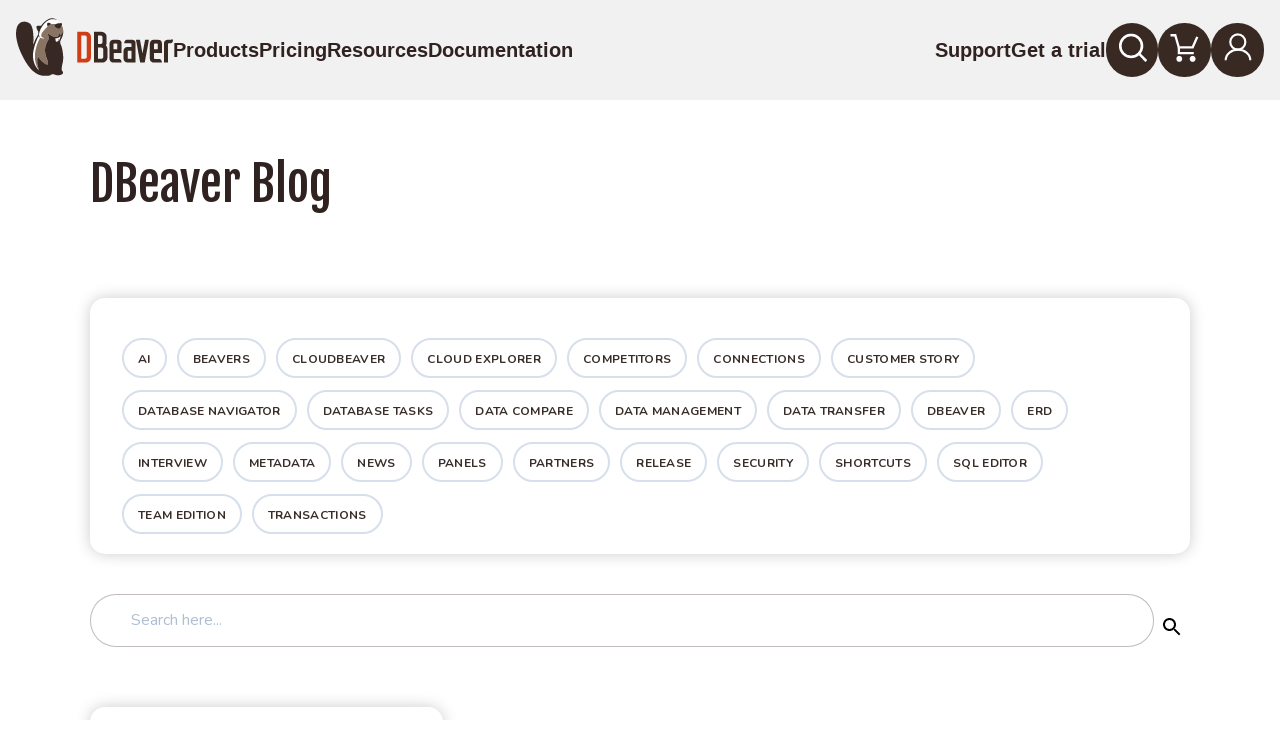

--- FILE ---
content_type: text/css
request_url: https://dbeaver.com/wp-content/plugins/dbeaver-customization/static/customize.full.css?ver=2.53
body_size: 8311
content:
.uwp-captcha-render > div {
    margin: 0 auto;
}

.uwp-remember-me {
    width: 100%;
}

.uwp-remember-me #remember_me {
    width: 13px;
}

.uwp-footer-link {
    float: none;
    text-align: center;
}

#uwp_login_submit, #uwp_register_submit {
    background-color: #594944;
    cursor: pointer;
}


#uwp_login_submit:hover, #uwp_register_submit:hover {
    box-shadow: 5px 0 15px 0 rgba(0, 131, 255, 0.3);
}

.uwp-profile-entries .wpas-ticket-buttons-top > .wpas-btn {
    margin-right: 3em;
}

.uwp-profile-entries .wpas-ticket-buttons-top > .wpas-btn.wpas-link-logout {
    display: none;
}

table.wpas-ticket-replies {
    display: table;
}

.uwp-profile-entries #wpas_ticketlist_filters {
    display: none;
}

#wpas_ticketlist tfoot td {
    padding: 0;
    margin: 0;
    border: 0;
}

#wpas_ticketlist tfoot td .wpas_table_pagination {
    padding: 0px;
    margin: 0;
    border: 0;
}

#wpas_ticketlist tfoot td .wpas_table_pagination li {
    padding: 10px 0;
}

.wpas-help-block {
    display: block;
    margin-top: 5px;
    margin-bottom: 10px;
    color: #737373;
    font-style: italic;
}

.uwp-profile-entries .level2_tabs ul li {
    display: inline;
    padding: 0 15px;
    border-right: 1px solid;
}

.uwp-profile-entries .level2_tabs ul li:first-child {
    padding-left: 0;
}

.uwp-profile-entries .level2_tabs ul li:last-child {
    border: none;
}

#user_profile .uwp-profile-entries .level2_tabs ul li a:hover {
    text-decoration: none;
    color: #d03e16;
}

#user_profile .uwp-profile-entries .level2_tabs ul li a.active {
    color: #d03e16;
    border-bottom: 2px solid #d03e16;
}

.uwp-profile-entries .level2_tab {
    display: none;
}

.uwp-profile-entries .level2_tab:first-child {
    display: block;
}

.uwp-account-form.uwp-account-form.uwp-account-form input[name="uwp_account_submit"] {
    background-color: #594944;
    cursor: pointer;
    text-decoration: none;
    fill: #fff;
    border-radius: 25px;
    text-align: center;
    padding: 9px 15px;
    color: white;
    font-family: "Nunito", Arial, "Helvetica Neue", Helvetica, serif, sans-serif;
}

#uwp_account_goback {
    background-color: #717171;
    cursor: pointer;
    text-decoration: none;
    fill: #fff;
    border-radius: 25px;
    text-align: center;
    padding: 9px 15px;
    color: white;
    font-family: "Nunito", Arial, "Helvetica Neue", Helvetica, serif, sans-serif;
    display: block;
}

.uwp-profile-entries .wpas-link-ticketlist {
    display: none;
}

#wpas_ticketlist .wpas-label {
    padding: 5px 9px;
    border-radius: 5px;
    margin: 0 auto;
    color: #fff;
    white-space: pre;
}

#wpas_ticketlist tr td:first-child {
    text-align: center;
}

.wpas-ticket-buttons-top .wpas-link-logout {
    display: none;
}

#academic-license-tag {
    max-width: 800px;
    margin: 0 auto;
}

#academic-license-form {
    max-width: 500px;
}

#academic-license-form .select2-selection__arrow {
    display: none !important;
}

.dbeaver-form input:invalid, textarea:invalid {
    border: none;
}

.dbeaver-form.submitted input:invalid, textarea:invalid {
    border: 2px solid #ff00007d;
}

.dbeaver-form label.required:after {
    color: rgb(185, 74, 72);
    content: ' *';
    display: inline;
}

#tl_login_wrap {
    position: relative;
    margin: 0 auto;
    top: 25%;
    z-index: 99999;
    box-shadow: 0px 0px 20px #999;
    padding: 40px;
    background: #f1f1f1 none repeat scroll 0 0;
    width: 500px;
    float: left;
}

#tl_login_wrap .uwp_social_login_ul {
    margin: 0;
    list-style-type: none;
    padding: 0;
    overflow: hidden;
    clear: both;
    display: flex;
}

#tl_login_wrap .uwp_social_login_ul li {
    display: inline;
    padding: 0;
    margin: 0 10px 10px 0;
    border: none !important;
    float: left;
}

#tl_login_wrap .uwp_social_login_ul li a, .uwp_social_login_ul li a:hover, .uwp_social_login_ul li img {
    box-shadow: none !important;
    -moz-box-shadow: none !important;
}

#tl_login_wrap .uwp-login-form > p:nth-child(4) {
    display: none;
}

#al_login_wrap {
    margin: 0 auto;
    top: 25%;
    z-index: 99999;
    box-shadow: 0px 0px 20px #999;
    padding: 40px;
    background: #f1f1f1 none repeat scroll 0 0;
    width: 500px;
    display: block;
    float: left;
}

#al_login_wrap .uwp_social_login_ul {
    margin: 0;
    list-style-type: none;
    padding: 0;
    overflow: hidden;
    clear: both;
    display: flex;
}

#al_login_wrap .uwp_social_login_ul li {
    display: inline;
    padding: 0;
    margin: 0 10px 10px 0;
    border: none !important;
    float: left;
}

#al_login_wrap .uwp_social_login_ul li a, .uwp_social_login_ul li a:hover, .uwp_social_login_ul li img {
    box-shadow: none !important;
    -moz-box-shadow: none !important;
}

#al_login_wrap .uwp-login-form > p:nth-child(4) {
    display: none;
}

.uwp-social-class {
    margin-top: 12px;
}

.uwp_social_login_ul li, .uwp_form .uwp_social_login_ul li, #loginform .uwp_social_login_ul li, .uwp-login .uwp_social_login_ul li, .uwp-login-form .uwp_social_login_ul li {
    float: none !important;
    text-align: center !important;
    list-style: none;
}

.uwp_social_login_ul li button, .uwp_form .uwp_social_login_ul li button, #loginform .uwp_social_login_ul li button, .uwp-login .uwp_social_login_ul li button, .uwp-login-form .uwp_social_login_ul li button {
    width: calc(100% - 3rem);
    padding-left: 1.5rem !important;
    padding-right: 1.5rem !important;
}


.uwp_social_login_ul li a, .uwp_form .uwp_social_login_ul li a, #loginform .uwp_social_login_ul li a, .uwp-login .uwp_social_login_ul li a, .uwp-login-form .uwp_social_login_ul li a {
    background: none !important;
    padding: 0 !important;
}

.uwp_widgets h2 {
    word-break: break-word;
}

#user_profile .uwp-profile-side .btn.fs-tooltip-element {
    display: none;
}

.uwp_page .close {
    filter: none;
    opacity: 1;
    font-size: 1em;
}

.license_status {
    display: block;
    width: 15px;
}

.license_status_VALID, .license_status_Active {
    color: #1E8449;
}

.license_status_EXPIRED, .license_status_Expired {
    color: #C70039;
}

.license_status_OUT_OF_SUPPORT, .license_status_Cancelled {
    color: #FFC300;
}

.license_status i {
    display: inline-block;
    overflow: hidden;
    text-indent: -9999px;
    cursor: pointer;
    margin: -9px 0 0px 0;
}

@media (min-width: 768px) {
    .license_status i {
        position: absolute;
    }

    .license_status i:hover {
        display: block;
        text-indent: 6px;
        font-family: "Roboto", "Nunito", Arial, "Helvetica Neue", Helvetica, serif, sans-serif;
        padding: 0px 4px 0px 0px;
        margin-right: -10px;
        background: #fff;
        font-size: 12px;
        line-height: 16px;
        width: auto;
        text-align: left;
    }
}

.license_status i:before {
    text-indent: 0;
    float: left;
    font-size: 16px;
}



.bullet_list ul {
    margin-left: 40px;
    list-style-type: disc;
}

.bullet_list ul li ul {
    list-style-type: circle;
}

.screenshot-frame {
    padding: 20px 20px;
    border-radius: 10px;
    box-shadow: 0 0 15px 0 rgba(18, 25, 33, .1);
    overflow: visible;
    margin: 20px 10px 0;
}

.entry-content a.btn.btn-medium.btn--with-shadow.btn--primary {
    margin-top: 1.5em;
}

.uwp-content-wrap, .wpas {
    margin-bottom: 40px;
}

h1.centered-header {
    text-align: center;
    font-family: "Fjalla One", "Nunito", Arial, "Helvetica Neue", Helvetica, sans-serif;
    font-size: 44px;
    font-weight: normal;
    font-style: normal;
    font-stretch: normal;
    line-height: 1.25;
    letter-spacing: normal;
    color: #382923;
}

.edd-discount-code-field-wrap {
    display: block;
}

#edd-discount-code-wrap .edd-label {
    display: none;
}

#edd-discount-code-wrap input {
    box-shadow: none;
    transition-duration: unset;
}

#edd-login-account-wrap {
    display: block !important;
    min-height: auto !important;
}

#change_password_wrapper {
    order: 6;
    width: 50%;
    margin-left: 0;
    margin-right: 50%;
}

@media (max-width: 768px) {
    #change_password_wrapper {
        width: 100%;
        margin-right: 45px;
    }

    .uwp_widgets ul {
        padding: 0;
    }

    .uwp-login, .uwp-registration, .uwp-forgot, .uwp-account {
        padding: 40px 16px;
    }
}

#change_password_wrapper input[name=uwp_change_submit] {
    display: none;
}

#change_password_wrapper .uwp-changepsw {
    display: none;
}

#change_password_wrapper input {
    border: solid 1px rgba(56, 41, 35, 0.3);
    box-shadow: none;
}

#change_password_wrapper input:invalid {
    border: solid 1px rgba(56, 41, 35, 0.3);
    box-shadow: none;
}

@media (min-width: 280px) {
    #wpas-new-ticket #wpas_files_wrapper {
        padding: 0 20px;
    }
}

.bsui .modal-content {
    border: none;
}

#edd_checkout_cart .edd-no-js {
    display: none;
}

.edd_cart_quantity .licence_number_txt {
    width: 70px;
    float: left;
    font-size: 12px;
    text-align: right;
    margin-right: 5px;
}

@media (min-width: 800px) and (max-width: 1199px) {
    .edd_cart_quantity .licence_number_txt {
        text-align: center;
    }
}

.edd_download_quantity_wrapper .licence_number_txt {
    font-size: 10px;
    text-align: center;
    margin-bottom: 7px;
}

.edd_download_quantity_wrapper input[type="number"] {
    min-width: 80px;
}

.edd_download_quantity_wrapper .nice-number input[type="number"] {
    min-width: 50px;
}

.group_license_cart {
    font-size: 13px;
    width: 210px;
}

.group_license_cart label {
    font-size: 14px;
    font-family: "Roboto", "Nunito", Arial, "Helvetica Neue", Helvetica, serif, sans-serif;
}

#edd_checkout_wrap #edd_checkout_cart_form #edd_checkout_cart_wrap .group_license_cart input.is_group_license {
    height: auto;
    float: left;
    margin-right: 12px;
    margin-top: 1px;
}

.edd_downloads_list input.is_group_license {
    height: auto;
    float: left;
    margin-right: 5px;
    margin-top: 2px;
}

input.invalid, textarea.invalid {
    border: 1px solid #ff00007d !important;
}

#edd_checkout_wrap .edd-error-message {
    position: absolute;
    width: 230px;
    color: #f00;
    font-size: 14px;
    font-family: "Roboto", "Nunito", Arial, "Helvetica Neue", Helvetica, serif, sans-serif;
}

@media (min-width: 800px) {
    #edd_checkout_wrap .edd-error-message {
        margin-right: 12px;
        margin-top: 30px;
        right: 0;
    }
}

.edd_errors.edd-alert.edd-alert-error {
    display: flex;
    align-items: flex-start;
    flex-direction: column;
    padding: 0;
    margin: 0 0 1rem 0;
    gap: 0.5rem;

}

#edd_checkout_wrap #edd_checkout_form_wrap #edd_purchase_form #edd_purchase_form_wrap .edd_errors.edd-alert.edd-alert-error p.edd_error {
    margin: 0;
    padding: 0.5rem 1rem;
    margin-top: 0 !important;
    background-color: #ffeeee;
    color: #f00;
    border-radius: .5rem;
    border: 1px solid #ffc2c2;
    width: 100%;
    text-align: left;
}

.buy .group_license_err {
    bottom: 30px;
    position: absolute;
    width: fit-content;
    color: #f00;
    font-size: 12px;
}

#edd_checkout_wrap #edd_checkout_cart_form #edd_checkout_cart_wrap table {
    box-shadow: none;
    -webkit-box-shadow: none;
}

#edd_checkout_cart_wrap {
    border: 1px solid #ddd;
    border-radius: 15px 15px;
}

#edd_checkout_cart_wrap .edd_cart_total {
    border-bottom: none;
}

.edd_cart_header_afrer_row td {
    line-height: 1.2
}

.wpcf7 form.wpcf7-form.sent .wpcf7-form-control-wrap, .wpcf7 form.wpcf7-form.sent label,
.wpcf7 form.wpcf7-form.sent input, .wpcf7 form.wpcf7-form.sent span {
    display: none;
}

.wpcf7 form.invalid .wpcf7-response-output, .wpcf7 form.unaccepted .wpcf7-response-output,
.wpcf7 form.spam .wpcf7-response-output {
    border: none;
    padding: 0 20px;
    margin: 15px 0;
    color: #dc3545;
}

.wpcf7 form.sent .wpcf7-response-output {
    border: none;
    color: #3cb878;
    padding: 0 20px;
    margin: 15px 0;
}

.tooltip-box {
    position: absolute;
    display: inline-block;
    border-radius: 10px;
    border: 1px solid #382923;
    font-weight: normal;
    font-size: 14px;
    color: #382923;
    background-color: #fff;
    margin-left: 9px;
    line-height: 1;
    padding: 1px 4px 0px;
    margin-top: 0px;
    cursor: pointer;
    font-family: 'Roboto', 'Nunito', Arial, 'Helvetica Neue', Helvetica, serif, sans-serif;

}

.tooltip-box:before {
    content: '?';
}

.tooltip-box .tooltip-text {
    display: none;
}

.jconfirm-content input[name="send_endused_information_email"] {
    float: left;
    margin: 7px 4px 20px 0;
}

.jconfirm-content label[for="send_endused_information_email"] .tooltip-box {
    z-index: 100;
}

.jconfirm-box form .form-group {
    position: relative;
}

.jconfirm-box form .form-group .edd_error {
    position: absolute;
    top: 55px;
    right: 10px;
    display: block;
    text-align: right;
    font-weight: normal;
}
.jconfirm-box form.set_license_manager .form-group,
.jconfirm-box form.new_owner_data .form-group {
    display: flex;
    align-items: center;
    column-gap: .5rem;
    margin-bottom: .5rem;
}
.jconfirm-box form.set_license_manager .form-group input,
.jconfirm-box form.new_owner_data .form-group input{
    margin-bottom:0;
}
.jconfirm-box form.set_license_manager a.remove,
.jconfirm-box form.set_license_manager a.add,
.jconfirm-box form.new_owner_data a.remove,
.jconfirm-box form.new_owner_data a.add
{
    color: #817970;
}

.jconfirm .jconfirm-box div.jconfirm-title-c {
    background-color: #b2b098;
    margin: -15px -15px 15px;
    padding: 30px;
    padding-bottom: 30px !important;
    color: #fff;
    font-family: "Fjalla One", "Nunito", Arial, "Helvetica Neue", Helvetica, sans-serif;
}

.jconfirm-box form .description {
    font-size: .75em;
    color: #666;
}

.jconfirm .jconfirm-box #i_am_reseller_confirm {
    margin-bottom: 15px; /* width:20px; height:20px; margin-top: 10px;  */
}

.jconfirm .jconfirm-box label[for="i_am_reseller_confirm"] {
    margin-left: 6px;
    font-weight: bold;
    position: relative;
    bottom: 1px;
    font-size: 14px;
}

.jconfirm .jconfirm-bottom-buttons {
    border-top: 1px solid #ddd;
    margin: -15px -30px 0;
    padding: 15px 30px 0;
}

.jconfirm .jconfirm-bottom-buttons input {
    margin-bottom: 0;
    padding: 12px 37px;
    width: auto;
}

.jconfirm .jconfirm-bottom-buttons .jconfirm-btn-cancel {
    float: right;
    margin-left: 15px;
    background-color: #817970;
}

.jconfirm .jconfirm-bottom-buttons .jconfirm-btn-cancel:hover {
    background-color: #402019;
}

.jconfirm .jconfirm-bottom-buttons .jconfirm-btn-ok {
    background-color: #b24324;
    float: right;
}

.jconfirm .jconfirm-bottom-buttons .jconfirm-btn-ok:hover {
    background-color: #402019;
}

.jconfirm .jconfirm-bottom-buttons .jconfirm-btn-login {
    float: left;
    margin-left: 0;
    background-color: #382923;
}

.jconfirm .jconfirm-bottom-buttons .jconfirm-btn-login:hover {
    background-color: #b24324;
}

.jconfirm-box .jconfirm-buttons .jconfirm-btn-cancel {
    background-color: #817970;
}

.jconfirm-box .jconfirm-buttons .jconfirm-btn-cancel:hover {
    background-color: #402019;
}

.jconfirm-box .jconfirm-buttons .jconfirm-btn-ok {
    background-color: #b24324;
}

.jconfirm-box .jconfirm-buttons .jconfirm-btn-ok:hover {
    background-color: #402019;
}

.jconfirm-box input[type=checkbox] + label {
    margin-left: .5rem;
}

.jconfirm .jconfirm-buttons .btn-disabled {
    background-color: #dfdfdf;
    cursor: not-allowed;
}

.jconfirm .jconfirm-buttons .btn-disabled:hover {
    background-color: #dfdfdf;
    cursor: not-allowed;
}

.utouch .jconfirm.jconfirm-white .jconfirm-box .jconfirm-buttons, .utouch .jconfirm.jconfirm-light .jconfirm-box .jconfirm-buttons {
    float: none;
    border-top: 1px solid #ddd;
    padding: 15px 30px;
}

.utouch .jconfirm .jconfirm-box .jconfirm-buttons button {
    padding: 17px 37px;
    margin-bottom: 0;
    line-height: 1;
    border-radius: 50px;
}

.jconfirm .jconfirm-buttons button.btn.btn--link {
    padding: 0 10px 0px;
    width: 100%;
    text-align: center;
    margin: -30px 0 30px;
    text-decoration: underline;
}

.jconfirm.jconfirm-light .jconfirm-box .jconfirm-buttons button.btn.btn--link:hover {
    text-decoration: none;
}

.jconfirm .jconfirm-content {
    padding: 15px 15px 0;
}

.jconfirm .jconfirm-box p {
    line-height: 1.2;
    margin-bottom: 1.6rem;
}

.jconfirm .jconfirm-box div.jconfirm-content-pane.no-scroll {
    margin-bottom: 8px;
}

.jconfirm.jconfirm-light .jconfirm-cell .jconfirm-box {
    border-radius: 15px;
}

.jconfirm.jconfirm-light .jconfirm-box {
    padding: 0;
}

.jconfirm.jconfirm-light .jconfirm-box div.jconfirm-title-c {
    margin: 0;
    border-top-left-radius: 15px;
    border-top-right-radius: 15px;
}

.jconfirm.jconfirm-light .jconfirm-content {
    padding: 30px 30px 0;
}

.jconfirm.jconfirm-light .jconfirm-box div.jconfirm-title-c .jconfirm-title {
    font-size: 26px;
}

.jconfirm.jconfirm-light .jconfirm-box div.jconfirm-closeIcon {
    display: flex;
    align-items: center;
    justify-content: center;
    top: 16px;
    right: 16px;
    background: #372D29;
    color: #fff;
    border-radius: 10px;
    font-size: 16px !important;
    opacity: 1;
}

.jconfirm.jconfirm-light .jconfirm-box div.jconfirm-closeIcon:hover {
    background-color: #b24324;
}

@media (max-width: 1024px) {
    .jconfirm .jconfirm-bottom-buttons .jconfirm-btn-cancel {
        margin-top: 15px;
    }
}

.edd_info {
    font-size: 14px;
    font-weight: normal;
    display: block;
    color: #817970;
}

#edd_checkout_wrap #edd_checkout_form_wrap #edd_purchase_form #edd_purchase_form_wrap p.edd_error {
    min-height: auto !important;
    font-weight: normal;
    text-align: right;
    color: #ff0000;
    margin-top: -20px !important;
    font-size: 14px;
}

#edd-license-email-wrap .edd-required-indicator {
    display: none;
}

.uwp_error {
    text-align: right;
    padding: 0;
    margin-top: -20px;
    color: red;
}

.product-item .edd_currency {
    font-size: 60px;
}

.edd_download .product-item > .price.variable_prices {
    height: 106px;
}

.edd_price_options ul {
    margin: 0;
    padding: 0
}

.edd_price_options ul li {
    display: inline-block;
    list-style: none;
    padding: 0;
    margin: 0;
    width: 50%;
}

.edd_price_option_price, .edd_price_option_sep {
    display: none;
}

.edd_price_options {
    -webkit-user-select: none;
    -moz-user-select: none;
    -ms-user-select: none;
    user-select: none;
    position: relative;
    display: inline-block;
    width: 100%;
}

.edd_price_options input {
    /*display: none;*/
}

.edd_price_options label {
    display: inline-block;
    padding-right: 2em;
    vertical-align: top;
    font-size: 1em;
    font-weight: normal;
    line-height: 1.1;
    color: #fff;
    cursor: pointer;
    transition: color .2s ease-in-out;
    z-index: 3;
    position: relative;
    height: 2.2em;
    width: 100%;
}

.edd_price_options .edd_price_option_name {
    display: flex;
    width: 100%;
    justify-content: center;
    flex-direction: column;
    height: 2.2em;
}

.edd_price_options li:first-child label {
    text-align: right;
}

.edd_price_options li:last-child label {
    padding-left: 2em;
    padding-right: 0;
}

.edd_price_options ul li:first-child:after {
    content: "";
    position: absolute;
    display: inline-block;
    width: 3em;
    height: 1.5em;
    z-index: 0;
    left: calc(50% - 1.5em);
    top: .5em;
    background: #fff;
    border-radius: 1.5em;
    box-shadow: inset 0 .0715em .3572em rgba(43, 43, 43, .05);
    transition: background .2s ease-in-out;
}

.edd_price_options input:not(:checked) + .edd_price_option_name {
    color: rgba(255, 255, 255, 0.6);
}

.edd_price_options ul li:first-child label input + .edd_price_option_name:after {
    content: "";
    position: absolute;
    z-index: 2;
    top: .65em;
    left: 100%;
    width: 1.3em;
    height: 1.2em;
    background: #fff;
    border-radius: 1.2em;
    pointer-events: none;
    box-shadow: 0 .1429em .2143em rgba(43, 43, 43, .2), 0 .3572em .3572em rgba(43, 43, 43, .1);
    transition: left .2s ease-in-out, background .2s ease-in-out;
    background: #9b442a;;
}

.edd_price_options ul li:first-child input:checked + .edd_price_option_name:after {
    left: calc(100% - 1.4em);
}

.edd_price_options ul li input:checked ~ .edd_price_option_price {
    display: block;
}

.edd_price_option_price {
    color: white;
    font-size: 85px;
    font-family: "Fjalla One", "Nunito", Arial, "Helvetica Neue", Helvetica,
    sans-serif;
    font-weight: normal;
    font-style: normal;
    font-stretch: normal;
    letter-spacing: normal;
    position: absolute;
    top: -114px;
    left: -50%;
}

.edd_price_options ul li:first-child .edd_price_option_price {
    left: 50%;
}

.utouch .edd_download .product-item input[type="submit"] {
    order: 3;
    margin-top: -25px;
    margin-bottom: 0px;
    width: auto;
}

.utouch .edd_download .btn {
    font-size: 17px;
    padding: 16px 36px;
    transform: scale(0.94, 1.04);
    position: relative;
    z-index: 10;
}

.utouch .edd_download .buy-btn-animated,
.utouch .edd_download .btn-for-animation {
    order: 3;
    margin-top: -25px;
    margin-bottom: 0px;
}

#edd_checkout_cart select {
    border: none;
    padding: 0;
    margin: 3px 0 0 -3px;
    box-shadow: none;
    appearance: auto;
    width: auto;
    display: block;
    /* font-family: "Roboto", "Nunito", Arial, "Helvetica Neue", Helvetica, serif, sans-serif; */
    font-size: 14px;
}

.wpas-submit-ticket .wpas-form-control {
    display: inline-block;
    font-size: 1em;
    height: auto;
    box-shadow: none;
    margin-bottom: 0;
    line-height: 2.5;
    padding: 0 1em;
}

#wpas_license_id_wrapper, #wpas_title_wrapper, #wpas_message_wrapper,
#wpas_ticket_priority_wrapper, .wpas-submit-ticket #wpas_files_wrapper, #wpas-new-ticket .wpas-btn.wpas-btn-default {
    display: none;
}

#wpas-new-ticket input, #wpas-new-ticket select {
    max-width: 300px;
}

#wpas-new-ticket input[name="wpas_title"], #wpas-new-ticket input#wpas_files {
    max-width: 50%;
}

#wpas-new-ticket select {
    appearance: auto;
}

#wpas-new-ticket input:focus, #wpas-new-ticket textarea:focus, #wpas-new-ticket select:focus {
    box-shadow: none;
}

#wpas_license_id {
    margin-bottom: 0;
    display: inline-block;
    margin-right: 12px;
}

#wpas_license_id:disabled {
    color: #888;
}

#wpas-new-ticket .error, #wpas-new-ticket .fa-times-circle {
    color: #ff0000;
}

#wpas-new-ticket .fa-check-circle {
    color: #28a745;
}

.wpas-ticket-replies > tbody > tr.wpas_ticket_filters_raw > td {
    padding: 12px 0;
}

.wpas_ticket_filters_inner {
    text-align: right;
}

.wpas_ticket_filters {
    margin: 20px;
    text-align: right;
}

#primary .wp-core-ui .quicktags-toolbar input.button.button-small {
    font-size: 12px;
    width: auto;
    line-height: normal;
}

.text-trensparent {
    color: transparent;
}

#group_license_usersInputs .row.inputElement {
    display: flex;
    flex-wrap: wrap;
}

#group_license_usersInputs .row.inputElement div {
    padding-left: 10px;
    padding-right: 10px;
}

#group_license_usersInputs .group_license_usersInput {
    display: flex !important;
    align-items: center !important;
}

#group_license_usersInputs .inputWrapper {
    display: flex;
    align-items: center;
}

#group_license_usersInputs .multiinput-title {
    display: flex !important;
    align-items: center !important;
    min-width: 100px;
}

#group_license_usersInputs .form-group {
    margin-bottom: 2px;
}

#group_license_usersInputs .form-group input, #group_license_usersInputs .form-group select, #group_license_usersInputs .form-group select option {
    padding: 13px 28px;
    margin-bottom: 0;
    border-radius: 50px;
    border: 1px solid rgba(56, 41, 35, 0.3);
    outline: none;
    line-height: 1;
    margin: 6px 0;
    color: rgb(56, 41, 35);
}

#group_license_usersInputs .form-group select:invalid:required {
    color: #6c757d;
}

#group_license_usersInputs .form-group select {
    background: transparent;
    background-image: url("data:image/svg+xml;utf8,<svg fill='rgb(56, 41, 35)' height='24' viewBox='0 0 24 24' width='24' xmlns='http://www.w3.org/2000/svg'><path d='M7 10l5 5 5-5z'/><path d='M0 0h24v24H0z' fill='none'/></svg>");
    background-repeat: no-repeat;
    padding-right: 35px;
    background-position-x: calc(100% - 7px);
    background-position-y: 7px;
    line-height: 1;
    font-size: 1rem;
    height: calc(1.6em + .9rem + 2px);
}

#group_license_usersInputs .form-group select:invalid:required {
    color: #bdcada;
}

#group_license_usersInputs .form-control:focus {
    border: 1px solid #ced4da;
    box-shadow: inherit
}

#group_license_usersInputs {
    margin-bottom: 40px;
}

#group_license_usersInputs a {
    color: #817970;
}

#group_license_usersInputs .add {
    display: none;
}

#group_license_usersInputs .inputWrapper:last-child .add {
    display: block;
    position: absolute;
    margin-top: 80px;
}

#group_license_usersInputs .inputWrapper:last-child .add:hover {
    text-decoration: none;
}

#group_license_usersInputs .remove {
    padding-left: 20px;
}

#group_license_usersInputs .add:hover, #group_license_usersInputs .add:hover .fa-plus-circle, #group_license_usersInputs .remove:hover {
    color: #943519;
}

#import_license_users {
    margin-left: 1rem;
}

.page-numbers {
    background: transparent;
    color: #b2b098;
}

#user_profile .page-numbers:hover, .page-numbers:hover {
    text-decoration: none;
    color: #fff;
    background-color: #b2b098;
}

#user_profile .page-numbers.prev, #user_profile .page-numbers.next, .page-numbers.prev, .page-numbers.next {
    width: fit-content;
    color: #b2b098;
}

#user_profile .page-numbers.prev:hover, #user_profile .page-numbers.next:hover, .page-numbers.prev:hover, .page-numbers.next:hover {
    color: #b2b098;
    background: none;
    box-shadow: none;
    text-decoration: underline;
}

#user_profile .page-numbers.current, #user_profile .page-numbers.current:hover, .page-numbers.current, .page-numbers.current:hover {
    box-shadow: none;
    background-color: #b2b098;
    color: #fff;
}

#user_profile .navigation {
    margin: 40px 0;
}

.slides-item.slide-active {
    box-shadow: none;
}

table.s3_listing_files, table.table_cmp {
    border-collapse: separate;
}

table.table_cmp td:first-child {
    position: relative;
    padding-right: 30px;
}

#group_license_users {
    display: none;
}

#edd_group_license_users th:first-child, #edd_group_license_users td:first-child {
    width: 250px;
    vertical-align: middle;
}

#edd_group_license_users th:last-child, #edd_group_license_users td:last-child {
    width: 240px;
}

#edd_group_license_users .form-group {
    margin-bottom: 0;
}

#group_license_usersInputs .search_title {
    font-weight: bold;
    margin-bottom: 6px;
}

.js-groupuser-search {
    cursor: pointer;
    position: absolute;
    margin-top: 10px;
    margin-left: -75px;
}

.js-groupuser-search svg.utouch-icon {
    width: 20px;
    height: 20px;
    padding: 2px;
    opacity: .4;
}

.js-groupuser-search svg.utouch-icon-search {
    width: 27px;
    height: 27px;
    margin-right: 10px;
}

.password-policy {
    font-size: 14px;
    line-height: 1.1;
}

.with-tooltip {
    position: relative;
}

.with-tooltip input ~ .tooltip-box {
    position: absolute;
    top: 16px;
    right: 16px;
}

#edd-user-pass-wrap input ~ .tooltip-box {
    top: 43px;
}

#edd_final_total_wrap {
    display: none;
}

.select2.select2-container.select2-container--dbeaver {
    border: 2px solid #eeeeee;
    border-radius: 100px;
    -webkit-border-radius: 100px;
    background-color: #fff;
    padding: 6px 56px 6px 24px;
    margin-bottom: 0;
    font-size: 18px;
}

#wpas-new-ticket .select2.select2-container {
    min-width: 300px;
}

.select2-container.select2-container--dbeaver .select2-selection--single {
    height: auto !important;
}

.select2-container--dbeaver .select2-selection--single .select2-selection__rendered {
    line-height: 38px;
    color: #372D29;

}

.select2-container.select2-container--dbeaver .select2-selection {
    border: none;
    box-shadow: none;
}

.select2.select2-container--dbeaver.select2-container.select2-container--open {
    border: 2px solid #eeeeee;
    box-shadow: 0px 0px 15px rgba(0, 0, 0, 0.1);
}

.select2-container--dbeaver .select2-selection--single .select2-selection__arrow {
    right: 20px;
}

.select2-container--dbeaver .select2-selection--single .select2-selection__arrow b {
    top: 60%;
    left: 50%;
    margin-left: -4px;
    margin-top: -4px;
    position: absolute;
    border-style: unset;
    border-width: unset;
    border-right: 2px solid #343a40;
    border-bottom: 2px solid #343a40;
    transform: rotate(45deg);
    width: 6px;
    height: 6px;
}

.select2-container--dbeaver.select2-container--open .select2-selection--single .select2-selection__arrow b {
    transform: rotate(225deg);
    margin-top: -2px;
}

body > .select2-container.select2-container--dbeaver.select2-container--open {
    margin-top: -1.25rem;
    background: transparent;
    z-index: 99999999;
}

.jconfirm-box > .select2-container.select2-container--dbeaver.select2-container--open {
    margin-top: -1.25rem;
    background: transparent;
    z-index: 99999999;
}

body > .select2-container.select2-container--dbeaver.select2-container--open .select2-dropdown.select2-dropdown--below,
.jconfirm-box > .select2-container.select2-container--dbeaver.select2-container--open .select2-dropdown.select2-dropdown--below {
    padding-top: 13px;
    padding-bottom: 10px;
    position: unset;
    border-left: 2px solid #eeeeee;
    border-right: 2px solid #eeeeee;
}

body > .select2-container.select2-container--dbeaver.select2-container--open .select2-results,
.jconfirm-box > .select2-container.select2-container--dbeaver.select2-container--open .select2-results {
    margin: 0 8px 3px 0;
}

body > .select2-container.select2-container--dbeaver.select2-container--open .select2-results__option,
.jconfirm-box {
    padding: 6px 32px;
    font-size: 18px;
    color: #817163;
}

body > .select2-container.select2-container--dbeaver.select2-container--open .select2-results__option[aria-disabled=true],
.jconfirm-box > .select2-container.select2-container--dbeaver.select2-container--open .select2-results__option[aria-disabled=true] {
    color: #aaaaaa;
}

body > .select2-container.select2-container--dbeaver.select2-container--open .select2-results__option[aria-selected=true],
body > .select2-container.select2-container--dbeaver.select2-container--open .select2-results__option[aria-selected-tmp=true],
body > .select2-container.select2-container--dbeaver.select2-container--open .select2-results__option--highlighted,
.jconfirm-box > .select2-container.select2-container--dbeaver.select2-container--open .select2-results__option[aria-selected=true],
.jconfirm-box > .select2-container.select2-container--dbeaver.select2-container--open .select2-results__option[aria-selected-tmp=true],
.jconfirm-box > .select2-container.select2-container--dbeaver.select2-container--open .select2-results__option--highlighted {
    color: #382923;
    text-shadow: 0 0 #382923;
    background-color: transparent;
    transition: all .4s ease-out;
}

body > .select2-container.select2-container--dbeaver.select2-container--open .select2-results__option[aria-selected=true],
body > .select2-container.select2-container--dbeaver.select2-container--open .select2-results__option[aria-selected-tmp=true] {
    display: none;
}

body > .select2-container.select2-container--dbeaver.select2-container--open .select2-dropdown,
.jconfirm-box > .select2-container.select2-container--dbeaver.select2-container--open .select2-dropdown {
    border-width: 0;
    border-bottom-left-radius: 30px;
    border-bottom-right-radius: 30px;
    box-shadow: 8px 0px 8px -8px rgba(0, 0, 0, .1), -8px 0px 8px -8px rgba(0, 0, 0, .1), 0px 15px 15px rgba(0, 0, 0, .1);
}

.jconfirm-box > .select2-container.select2-container--dbeaver.select2-container--open .select2-results__option {
    padding-left: 30px;
}

/* dbeaver-license select2 style: */
.select2.select2-container.select2-container--dbeaver-license {
    padding: 6px 26px 6px 10px;
    margin-bottom: 20px;
    font-size: 16px;
    width: 350px;
    max-width: 100%;
}

.select2-container.select2-container--dbeaver-license .select2-selection.select2-selection--single {
    border: none;
    color: #09774b;
}

.select2-container.select2-container--dbeaver-license.select2-container--focus .select2-selection {
    border: none;
    box-shadow: none;
    color: #09774b;
}

.select2-container--dbeaver-license .select2-selection--single .select2-selection__arrow {
    right: 8px;
}

.select2-container--dbeaver-license.select2-container--open {
    background: #fff;
}

.select2-container--dbeaver-license.select2-container--open .select2-dropdown {
    border-width: 0;
    border-bottom-left-radius: 30px;
    border-bottom-right-radius: 30px;
    box-shadow: 8px 0px 8px -8px rgba(0, 0, 0, .1), -8px 0px 8px -8px rgba(0, 0, 0, .1), 0px 15px 15px rgba(0, 0, 0, .1);
}

.select2-container--dbeaver-license.select2-container--open .select2-results__option[aria-selected=true],
.select2-container--dbeaver-license.select2-container--open .select2-results__option[aria-selected-tmp=true] {
    display: none;
}

.select2-container--dbeaver-license.select2-container--open {
    z-index: 99999999;
}

.select2-container--dbeaver-license.select2-container--open:last-child {
    margin-top: -22px;
    z-index: 99999990;
    padding-top: 10px;
}

.select2-container--dbeaver-license.select2-container--open .select2-dropdown.select2-dropdown--below {
    padding-top: 13px;
    padding-bottom: 10px;
    position: unset;
    border-left: 2px solid #eeeeee;
    border-right: 2px solid #eeeeee;
}

.select2-container--dbeaver-license.select2-container--open .select2-results {
    margin: 0 8px 3px 0;
}

.select2-container--dbeaver-license.select2-container--open .select2-results__option {
    padding: 6px 14px;
    font-size: 16px;
    color: #382923;
    font-family: "Fjalla One", "Nunito", Arial, "Helvetica Neue", Helvetica, sans-serif
}

.select2-container--dbeaver-license.select2-container--open .select2-results__option[aria-disabled=true] {
    color: #aaaaaa;
}

.select2-container--dbeaver-license.select2-container--open .select2-results__option[aria-selected=true],
.select2-container--dbeaver-license.select2-container--open .select2-results__option[aria-selected-tmp=true],
.select2-container--dbeaver-license.select2-container--open .select2-results__option--highlighted {
    color: #097756;
    text-shadow: 0 0 #382923;
    background-color: #ffffff;
    transition: all .4s ease-out;
}

/* /dbeaver-license select2 */
.edd_dbeaver_price_options .select_cloud_license select {
    background-image: url("data:image/svg+xml;utf8,<svg fill='black' height='16' viewBox='0 0 16 16' width='16' xmlns='http://www.w3.org/2000/svg'><path d='M7 10l4 4 4-4z'/><path d='M0 0h16v16H0z' fill='none'/></svg>");
    background-repeat: no-repeat;
    background-position-x: calc(100% - 5px);
    background-position-y: 5px;
}

.release-notes-selector-wrapper {
    margin-left: 40px;
}

@media (max-width: 768px) {
    #edd_show_discount {
        margin-left: 0 !important;
    }

    #edd_checkout_wrap #edd_checkout_form_wrap #edd_purchase_form #edd_discount_code #edd-discount-code-wrap .edd-discount-code-field-wrap .edd-apply-discount {
        margin-left: 0;
        margin-top: 13px;
    }

    #edd_checkout_wrap #edd_checkout_form_wrap #edd_purchase_form #dbeaver_enduser_info #edd_enduser_info_wrap #edd-enduser-notify {
        padding-top: 0;
    }
}

.uwp_form .gr-comment-checkbox {
    margin: 0;
}

.gr-comment-checkbox label[for="gr_registration_checkbox"] {
    display: block;
}

.gr-comment-checkbox label[for="gr_registration_checkbox"] input[type="checkbox"] {
    margin-bottom: 0;
    margin-right: .3em;
}

.trial_error, .common_trial_error {
    min-height: 0;
    margin-top: -20px;
    margin-bottom: 20px;
    font-weight: normal;
    font-size: 14px;
    text-align: right;
    color: red;
}

.trial_error.common_trial_error {
    margin-top: 0;
}

#tl_form .tooltip-box {
    margin-top: 4px;
}

#tl_form .form-row.please_login {
    margin-bottom: 20px;
}

a#download_licenses {
    margin-bottom: 40px;
}

@media (max-width: 768px) {
    .content-wrapper #primary {
        overflow: hidden;
    }
}

#feedback-btn-section .inline-block {
    display: block;
}

#feedback-btn-section a.btn-leave-feedback {
    display: block;
}

.wpcf7-form.sent button {
    display: none;
}

.jconfirm .wpcf7-form label {
    text-transform: uppercase;
    color: #B2B098;
    font-size: 14px;
    font-weight: 700;
    line-height: 16px;
    margin-left: 14px;
}

.jconfirm .wpcf7-form .wpcf7-not-valid-tip {
    margin-top: -1em;
    margin-bottom: 1em;
}

#license_usage_wrapper {
    padding: 20px;
}

#license_usage_table table {
    margin-top: 0;
    border: 0;
}

#license_usage_table table > thead > tr > td, #license_usage_table table > thead > tr > th,
#license_usage_table table > tbody > tr > td, #license_usage_table table > tbody > tr > th {
    border: 0;
}

#license_usage_table table > tbody > tr > td {
    padding: 4px 8px;
    border-bottom: 1px solid #ccc;
}

.check_all .error {
    box-shadow: 0px 0px 0px 2px #fff, 0px 0px 1px 3px #ba1e0d;
}
.check_all .warning {
    box-shadow: 0px 0px 0px 2px #fff, 0px 0px 1px 3px #FFC300;
}

#selected_items {
    padding-left: 20px;
}

#user_profile .btn-profile-small:hover:disabled {
    background-color: #372d29 !important;
    cursor: auto;
}

#pls_wait_shadowbox {
    position: fixed;
    top: 0;
    left: 0;
    width: 100%;
    height: 100%;
    background: rgba(0, 0, 0, 0.25);
    text-align: center;
    z-index: 9999;
    margin: auto;
}

#pls_wait_shadowbox > div {
    transform: translate(-50%, -50%);
    position: absolute;
    top: 50%;
    left: 50%;
    color: #fff;
}

/* Comparison page */
#products_overview_ind .most_popular {
    position: absolute;
    background: #982B0D;
    width: fit-content;
    right: -25px;
    top: 0;
    padding: 1px 10px 1px 20px;
    color: #fff;
    font-family: "Fjalla One", "Nunito", Arial, "Helvetica Neue", Helvetica, sans-serif;
    font-size: 14px;
    line-height: 18px;
}

#products_overview_ind .most_popular:before {
    content: '';
    border-top: 9px solid transparent;
    border-left: 9px solid #fff;
    border-bottom: 9px solid transparent;
    width: 18px;
    height: 18px;
    position: absolute;
    left: 0;
}

#products_overview_ind .price_info,
#products_overview_team .price_info {
    min-height: 254px;
}

#products_overview_ind .price_info h2,
#products_overview_team .price_info h2 {
    font-size: 32px;
}

#products_overview_ind .key_features, #products_overview_team .key_features {
    min-height: 190px
}

#products_overview_ind ul,
#products_overview_team ul {
    margin-left: 0
}

#products_overview_ind ul li,
#products_overview_team ul li {
    list-style: none;
    margin: 0;
    line-height: 1.2;
    margin-bottom: 0.6em;
    text-indent: -9px;
    padding-left: 27px;
}

#products_overview_ind ul li i,
#products_overview_team ul li i {
    margin-right: 6px;
}

.fa-plus-circle {
    color: #372d29;
    font-size: 1.2em;
}

.fa-minus-circle {
    color: #d7351f;
    font-size: 1.2em;
}

#comparistion_tab .slider-icon {
    height: 100%;
    display: flex;
    flex-direction: column;
}

#comparistion_tab ul.kc_tabs_nav {
    display: flex;
    justify-content: space-evenly;
    align-items: baseline;
    flex-flow: row wrap;
}

#comparistion_tab ul.kc_tabs_nav li {
    -webkit-filter: grayscale(100%);
    filter: grayscale(100%);
    opacity: 0.3;
}

#comparistion_tab ul.kc_tabs_nav li.ui-tabs-active,
#comparistion_tab ul.kc_tabs_nav li:hover {
    opacity: 1;
    -webkit-filter: unset;
    filter: unset;
}

#comparistion_tab .kc-section-active {
    min-height: 500px
}

#comparistion_tab table tr th:not(:first-child), #comparistion_tab table tr td:not(:first-child) {
    width: 12%;
    text-align: center;
}

#comparistion_tab table, #comparistion_tab table tr th, #comparistion_tab table tr td {
    border: none;
    border-bottom: 2px solid #d3cfcd;
    vertical-align: middle;
}

.switch_wrapper {
    text-align: center;
}

.switch_wrapper .switcht_key {
    line-height: 34px;
    display: inline-block;
    position: relative;
    top: -12px;
    padding: 0 24px;
    font-weight: bold;
    width: 300px;
}

.switch_wrapper .switcht_key.left {
    text-align: right;
}

.switch_wrapper .switcht_key.right {
    text-align: left;
}

.switch_wrapper .switcht_key.off {
    color: #B7B7B7;
}

.switch {
    position: relative;
    display: inline-block;
    width: 70px;
    height: 35px;
}

.switch input {
    display: none;
}

.slider {
    position: absolute;
    cursor: pointer;
    top: 0;
    left: 0;
    right: 0;
    bottom: 0;
    -webkit-transition: .4s;
    transition: .4s;
    border-radius: 35px;
    background-color: #fff;
    border: 1px solid #382923;

}

.slider:before {
    position: absolute;
    content: "";
    height: 28px;
    width: 28px;
    left: 36px;
    bottom: 3px;
    background-color: #382923;
    -webkit-transition: .4s;
    transition: .4s;
    border-radius: 50%;
}

input:checked + .slider {
    background-color: #fff;
}

input:focus + .slider {
    box-shadow: 0 0 1px #fff;
}

input:checked + .slider:before {
    -webkit-transform: translateX(-32px);
    -ms-transform: translateX(-32px);
    transform: translateX(-32px);
}

@media (min-width: 800px) {
    #products_overview, #products_overview p {
        font-size: 16px;
        line-height: 1.6;
    }

    #products_overview .info1 {
        min-height: 128px
    }

    #products_overview .key_features {
        min-height: 206px
    }

    #products_overview .best_for {
        min-height: 128px
    }

}

@media (max-width: 799px) {
    #products_overview_ind .most_popular {
        top: 12px;
        right: 0;
    }

    #products_overview_ind .price_info,
    #products_overview_team .price_info,
    #products_overview_ind .key_features,
    #products_overview_team .key_features {
        min-height: auto;
    }

    .switch_wrapper {
        display: flex;
        align-items: center;
        justify-content: center;
    }

    .switch_wrapper .switch {
        flex-basis: 70px;
        flex-grow: 0;
        flex-shrink: 0;
    }

    .switch_wrapper .switcht_key {
        padding: 0 8px;
        font-size: 14px;
        line-height: 1;
        top: 0px;

    }
}

@media (max-width: 1023px) {
    #comparistion_tab .kc_tab .kc_tab_content {
        padding: 0;
        overflow: auto;
    }

    #comparistion_tab .kc_tabs_nav:after, #comparistion_tab .kc_tabs_nav:before {
        content: none;
        display: none;
    }
}

/* /comparison page */

.kc_tabs_nav ~ .kc_tab .kc_tab_content {
    padding: 0;
}

.kc_tabs_nav > .ui-tabs-active > a, .kc_tabs_nav > li:hover, .kc_tabs_nav > li > a:hover {
    background-color: #fff;
    color: #d03e16;
}

.kc_tabs_nav > li > a {
    padding: 0 30px;
    text-decoration: none;
    outline: 0;
    display: block;
    line-height: 24px;
    color: #d03e16;
}

.kc_tabs_nav > li > a {
    border-left: 1px solid #d4cdc7;
}

.kc_tabs_nav > li:first-child > a {
    border-left: none;
}

.kc_tabs > .kc_wrapper > .kc_tabs_nav {
    background: #fff;
}


.kc_tabs_nav ~ .kc_tab.ui-tabs-body-active {
    background: #fff;
}

.post-wpsolr-search .post__content {
    padding: 0;
}

.post-wpsolr-search .post__content-info {
    padding: 0;
    display: block;
}

.post-wpsolr-search .search_tags {
    margin-top: 14px;
}

#blog-loop {
    margin-bottom: 40px;
}

.post-wpsolr-search .read-more {
    display: block;
}

.post-wpsolr-search .post__text * {
    display: inline;
    background: unset;
    font-size: 1em;
    color: unset;
}

--- FILE ---
content_type: text/css
request_url: https://dbeaver.com/wp-content/themes/utouch/css/theme-styles.css?ver=2.53
body_size: 46188
content:
@charset "UTF-8";
/*------------- #THEME STYLES --------------*/
/*------------- #VARIABLES --------------*/
/* Container Widths */
/* DBeaver Font sizes */
/* Sizes */
:root {
  --header-height: 6.25rem;
  --heading-font-family: Huben, sans-serif, Arial;
  --heading-secondary-font-family: Lato, Arial, Helvetica Neue, Helvetica, sans-serif;
  --body-font-family: Lato, Arial, Helvetica Neue, Helvetica, sans-serif;
  --white-color: #fff;
  --color-light: #fff;
  --dropdown-block-bg: #e4e4e4;
  --content-width: 1400px;
  --font-size-base: 1rem;
  --font-size-normal: 1.25rem;
  --extra-large-screen-min-width: 2561px;
  --extra-large-screen-content-width: 1600px;
  --extra-large-screen-base-font-size: 18px;
}
@media (max-width: 1024px) {
  :root {
    --header-height: 4rem;
    --font-size-normal: 1rem;
  }
}
/**
Universal Button Builder
$type: solid || outline || ghost
$color primary || secondary || accent
$size small || medium || large
$with-focus true || false - render with focus statue
$on-dark true || false - change color for button on dark background
 */
/* Color Variables */
/* Sizes */
/* Border Radius */
/* Z-index layers */
/*------------- #TABLE OF CONTENTS --------------*/
/*------------------------------------------------------------------

1. Blocks / Styles for Blocks
	1.1 Acordion
	1.2 Alerts
	1.3 Blogs
	1.4 Buttons
	1.5 Choose
	1.6 Clients
	1.7 Comments
	1.8 Conference Details
	1.9 Counters
	1.10 Counting Down
	1.11 Course Details
	1.12 Course Features
	1.13 Double Images
	1.14 Curriculum Event
	1.15 Curriculum List
	1.16 Dotted Map
	1.17 Events
	1.18 Forms
	1.19 Heading
	1.20 Info Box
	1.21 Jquery Typehead
	1.22 Module Image
	1.23 Navigation
	1.24 Nice Select
	1.25 Our Video
	1.26 Pagination
	1.27 Pagination Arrow
	1.28 Popup Search
	1.29 Pricing Tables
	1.30 Product Case
	1.31 Raiting Details
	1.32 Reviews
	1.33 Screenshots
	1.34 Send Message Popup
	1.35 Skew Rows
	1.36 Skills
	1.37 Sliders
	1.38 Smartphone Video
	1.39 Socials
	1.40 Sorting
	1.41 Subscribe Form
	1.42 Switcher
	1.43 Teammembers
	1.44 Testimonials
	1.45 Tripple Images
	1.46 Zoom Images
2. Theme Styles / Main Theme Styles
	2.1 Fonts / Styles for fonts
	2.2 Footer
	2.3 Global
	2.4 Grid / Styles for modular grid
	2.5 Header
	2.6 Helper / Additional classes
	2.7 Magnific Popup
	2.8 Mixins
	2.9 Normalize / Makes browsers render all elements more consistently and in line with modern standards
	2.10 Page 404
	2.11 Primary Menu
	2.12 Stunning Header
	2.13 Top Bar
	2.14 Typography / Typography Rules
	2.15 Variables / Variables for styles
3. Widgets / Styles for all Widgets
	3.1 Widget About
	3.2 Widget Author
	3.3 Widget Category
	3.4 Widget Contacts
	3.5 Widget Events
	3.6 Widget Follow
	3.7 Widget Info
	3.8 Widget Latest Members
	3.9 Widget Latest News
	3.10 Widget List
	3.11 Widget Popular Products
	3.12 Widget Search
	3.13 Widget Tags



-------------------------------------------------------------------*/
/*    DBeaver-Color Fixtures */
.db--ginger {
  background-color: #b24324;
}

.db--brown {
  background-color: #9b442a;
}

.db--dark-primary {
  background-color: #7e7265;
}

.db--dark {
  background-color: #382923;
}

.db--red {
  background-color: #d03e16;
}

.db--orange {
  background-color: #b4401e;
}

.db--default {
  background-color: #a8958a;
}

/* DBeaver Font sizes */
/*------------- #VARIABLES --------------*/
/*------------- #GLOBAL STYLES --------------*/
*, *:before, *:after {
  -webkit-box-sizing: border-box;
  -moz-box-sizing: border-box;
  box-sizing: border-box;
}

body {
  position: relative;
  background: #fff;
  color: #4b5d73;
  font-family: "Roboto", "Nunito", Arial, "Helvetica Neue", Helvetica, serif, sans-serif;
  font-size: 16px;
  font-weight: 400;
  line-height: 1.6;
  letter-spacing: 0.02em;
}

img {
  max-width: 100%;
  height: auto;
  display: inline-block;
}

blockquote {
  -webkit-margin-before: 0;
  -webkit-margin-after: 0;
  -webkit-margin-start: 0;
  -webkit-margin-end: 0;
}

blockquote {
  padding: 0 0 0 15px;
  margin: 0 0 20px;
}

table {
  background-color: transparent;
  border-collapse: collapse;
  border-spacing: 0;
  width: 100%;
}

caption {
  padding-top: 8px;
  padding-bottom: 8px;
  color: #777;
  text-align: left;
}

th {
  text-align: left;
}

table {
  width: 100%;
  max-width: 100%;
  margin-bottom: 20px;
  border: 1px solid #ddd;
}

table > thead > tr > th,
table > tbody > tr > th,
table > tfoot > tr > th,
table > thead > tr > td,
table > tbody > tr > td,
table > tfoot > tr > td {
  padding: 8px;
  line-height: 1.42857143;
  vertical-align: top;
  border-top: 1px solid #ddd;
}

table, th, td {
  border: 1px solid #ddd;
}

table > thead > tr > th {
  vertical-align: bottom;
  border-bottom: 2px solid #ddd;
}

table > caption + thead > tr:first-child > th,
table > colgroup + thead > tr:first-child > th,
table > thead:first-child > tr:first-child > th,
table > caption + thead > tr:first-child > td,
table > colgroup + thead > tr:first-child > td,
table > thead:first-child > tr:first-child > td {
  border-top: 0;
}

table > tbody + tbody {
  border-top: 2px solid #ddd;
}

table table {
  background-color: #fff;
}

table col[class*=col-] {
  position: static;
  display: table-column;
  float: none;
}

table td[class*=col-],
table th[class*=col-] {
  position: static;
  display: table-cell;
  float: none;
}

table > thead > tr > td.active,
table > tbody > tr > td.active,
table > tfoot > tr > td.active,
table > thead > tr > th.active,
table > tbody > tr > th.active,
table > tfoot > tr > th.active,
table > thead > tr.active > td,
table > tbody > tr.active > td,
table > tfoot > tr.active > td,
table > thead > tr.active > th,
table > tbody > tr.active > th,
table > tfoot > tr.active > th {
  background-color: #f5f5f5;
}

table > thead > tr > td.success,
table > tbody > tr > td.success,
table > tfoot > tr > td.success,
table > thead > tr > th.success,
table > tbody > tr > th.success,
table > tfoot > tr > th.success,
table > thead > tr.success > td,
table > tbody > tr.success > td,
table > tfoot > tr.success > td,
table > thead > tr.success > th,
table > tbody > tr.success > th,
table > tfoot > tr.success > th {
  background-color: #dff0d8;
}

table > thead > tr > td.info,
table > tbody > tr > td.info,
table > tfoot > tr > td.info,
table > thead > tr > th.info,
table > tbody > tr > th.info,
table > tfoot > tr > th.info,
table > thead > tr.info > td,
table > tbody > tr.info > td,
table > tfoot > tr.info > td,
table > thead > tr.info > th,
table > tbody > tr.info > th,
table > tfoot > tr.info > th {
  background-color: #d9edf7;
}

table > thead > tr > td.warning,
table > tbody > tr > td.warning,
table > tfoot > tr > td.warning,
table > thead > tr > th.warning,
table > tbody > tr > th.warning,
table > tfoot > tr > th.warning,
table > thead > tr.warning > td,
table > tbody > tr.warning > td,
table > tfoot > tr.warning > td,
table > thead > tr.warning > th,
table > tbody > tr.warning > th,
table > tfoot > tr.warning > th {
  background-color: #fcf8e3;
}

table > thead > tr > td.danger,
table > tbody > tr > td.danger,
table > tfoot > tr > td.danger,
table > thead > tr > th.danger,
table > tbody > tr > th.danger,
table > tfoot > tr > th.danger,
table > thead > tr.danger > td,
table > tbody > tr.danger > td,
table > tfoot > tr.danger > td,
table > thead > tr.danger > th,
table > tbody > tr.danger > th,
table > tfoot > tr.danger > th {
  background-color: #f2dede;
}

a {
  text-decoration: none;
  color: #d03e16;
  transition: all 0.15s linear;
}

p {
  font-size: 16px;
}
@media (max-width: 600px) {
  p {
    font-size: 14px;
  }
}

figure {
  margin: 0;
  max-width: 100%;
}

select {
  width: 100%;
  border: 1px solid #4b5d73;
  appearance: none;
  -moz-appearance: none; /* Firefox */
  -webkit-appearance: none; /* Safari and Chrome */
}

textarea {
  height: auto;
  min-height: 50px;
}

textarea::-webkit-input-placeholder,
input::-webkit-input-placeholder {
  color: #6987ab;
}

textarea:-moz-placeholder,
input:-moz-placeholder {
  color: #6987ab;
}

textarea:-ms-input-placeholder,
input:-ms-input-placeholder {
  color: #6987ab;
}

input, textarea {
  -moz-box-shadow: none;
  box-shadow: none;
}
input:not(:placeholder-shown):not([type=file]):invalid, textarea:not(:placeholder-shown):not([type=file]):invalid {
  border: 2px solid rgba(255, 0, 0, 0.4901960784);
}
input:-moz-submit-invalid, textarea:-moz-submit-invalid {
  box-shadow: none;
}
input.wpcf7-form-control, textarea.wpcf7-form-control {
  width: 100%;
}

/*------------- #Styles for list --------------*/
ul {
  list-style: none;
  padding: 0;
  margin: 0;
}
ul ul {
  margin: 10px 0 10px 10px;
}
ul ol {
  margin: 10px 0 10px 10px;
}

.list, .crumina-module-list {
  color: rgb(80.7692307692, 109.6153846154, 144.2307692308);
  overflow: hidden;
  margin-left: 30px;
}
.list ul, .crumina-module-list ul {
  list-style: none;
  padding: 0;
  margin: 0;
}
.list li, .crumina-module-list li {
  margin-bottom: 0.35em;
  font-size: 1em;
  overflow: hidden;
  clear: both;
  transition: all 0.3s ease;
  font-weight: 700;
}
@media (max-width: 640px) {
  .list li, .crumina-module-list li {
    font-size: 0.8em;
  }
}
.list li a, .list li li, .crumina-module-list li a, .crumina-module-list li li {
  color: inherit;
  display: inline;
  overflow: hidden;
}
.list li i, .list li .utouch-icon, .crumina-module-list li i, .crumina-module-list li .utouch-icon {
  margin-right: 20px;
  margin-top: 7px;
  font-size: 12px;
  float: left;
  height: 1em;
  width: 1em;
}
.list.with-padding, .crumina-module-list.with-padding {
  padding-left: 60px;
}
.list ol li, .crumina-module-list ol li {
  overflow: visible;
}

.list--standard i, .list--standard .utouch-icon {
  color: #01a23c;
  fill: #01a23c;
}
.list--standard a:hover {
  color: #01a23c;
  fill: #01a23c;
}

.list--breez li i, .list--breez li .utouch-icon {
  color: #00ffff;
  fill: #00ffff;
  height: 32px;
  width: 32px;
  margin-top: 0;
}
.list--breez li a {
  color: #00ffff;
}

ol {
  padding-left: 20px;
}
ol ol {
  margin: 10px 0 10px 0;
}
ol li {
  overflow: visible;
}

.crumina-module.crumina-module-list li .utouch-icon {
  /*margin-top : 0;*/
  line-height: 1;
}

.crumina-module.crumina-module-list li svg {
  fill: currentColor;
}

.crumina-module.crumina-module-list li .ovh {
  margin-top: 2px;
}

.kc_text_block ul {
  list-style: inside;
  margin-left: 30px;
}
.kc_text_block li {
  margin-bottom: 0.35em;
  font-size: 1em;
  overflow: hidden;
  clear: both;
  transition: all 0.3s ease;
}
@media (max-width: 640px) {
  .kc_text_block li {
    font-size: 0.8em;
  }
}

blockquote p {
  margin: 0;
}

p {
  margin: 0 0 1.5em 0;
}

table {
  margin: 1.5em 0;
}

/*
ol {
  counter-reset: list1;
  padding-left: 20px;
  margin: 0;

  li {
    list-style: none;
    margin-bottom: 18px;
    font-size: 18px;
    transition: all .3s ease;
    position: relative;
    padding-left: 30px;

    a {
      display: inline-block;
    }
  }

  &.list {
    margin-left: 0;
  }

} !* Init counter *!


ol li:before {
  position:absolute;
  counter-increment: list1; !* Add "1" *!
  content: counter(list1, decimal-leading-zero) " "; !* Show count *!
  color: $heading-color;
  display: inline-block;
  left: 0;
}

ol ol {
  counter-reset: list2;
  margin: 10px 0;
  padding-left: 0;
}

ol ol li {
  padding-left: 40px;
}

ol ol li:before {
  counter-increment: list2;
  content: counter(list1) "." counter(list2) ".";
}

ol ol ol {
  counter-reset: list3;
}

ol ol ol li {
  padding-left: 55px;
}

ol ol ol li::before {
  counter-increment: list3;
  content: counter(list1) "." counter(list1) "." counter(list3) ".";
}

ol ul ol {
  counter-reset: list1;

  li:before {
    counter-increment: list1; !* Add "1" *!
    content: counter(list1, decimal-leading-zero) " "; !* Show count *!
  }

}


ul ol li::before {
  position: absolute;
  counter-increment: list1;
  content: counter(list1, decimal-leading-zero) " ";
  color: #2f2c2c;
  display: inline-block;
  font-size: 18px;
  left: 0;
}

ul ol ul li::before {
  content: "\f0da";
  position: absolute;
  left: 0;
  transition: all .3s ease;
  font-family: "FontAwesome";
  counter-increment: none;
  font-size: 12px;
}

ol ul ol li:before {
  counter-increment: list1; !* Add "1" *!
  content: counter(list1, decimal-leading-zero) " "; !* Show count *!
  color: $heading-color;
  display: inline-block;
  position:absolute;
  list-style: none;
  font-size: 18px;
  left: 0;
}

ul ol li {
  padding-left: 30px;
}
*/
blockquote {
  margin: 3em 0;
  padding: 15px 15px 15px 40px;
  position: relative;
}
@media (max-width: 640px) {
  blockquote {
    padding-left: 50px;
    margin: 1em 0;
  }
}
blockquote h6 {
  font-size: 14px;
  font-weight: 400;
  color: #6a87a9;
}
blockquote h6 span {
  font-weight: 700;
  display: block;
}
blockquote cite {
  display: block;
  color: #4b5d73;
  font-size: 0.7em;
}
blockquote cite:before {
  content: "— ";
  color: #4b5d73;
}
blockquote:before {
  content: "";
  width: 100px;
  height: 70px;
  position: absolute;
  top: -10px;
  left: 0;
  display: block;
  background: url("../svg/quotes.svg") 50% 50% no-repeat;
  background-size: cover;
  z-index: -1;
}
@media (max-width: 640px) {
  blockquote:before {
    top: 0;
  }
}
blockquote p {
  margin: 0 0 20px !important;
  font-size: 28px;
  line-height: 1.3em;
  font-weight: 700;
}
@media (max-width: 640px) {
  blockquote p {
    font-size: 16px;
  }
}

/* Text meant only for screen readers. */
.screen-reader-text {
  clip: rect(1px, 1px, 1px, 1px);
  position: absolute !important;
  height: 1px;
  width: 1px;
  overflow: hidden;
}

.screen-reader-text:focus {
  background-color: #f1f1f1;
  border-radius: 3px;
  box-shadow: 0 0 2px 2px rgba(0, 0, 0, 0.6);
  clip: auto !important;
  color: #21759b;
  display: block;
  font-size: 14px;
  font-size: 0.875rem;
  font-weight: bold;
  height: auto;
  left: 5px;
  line-height: normal;
  padding: 15px 23px 14px;
  text-decoration: none;
  top: 5px;
  width: auto;
  z-index: 100000; /* Above WP toolbar. */
}

/* Do not show the outline on the skip link target. */
#content[tabindex="-1"]:focus {
  outline: 0;
}

@media (max-width: 860px) {
  .list, .crumina-module-list {
    margin-left: 0;
  }
}
@media (max-width: 640px) {
  ol li {
    font-size: 13px;
    padding-left: 20px;
  }
  ol ol li {
    padding-left: 30px;
  }
  ol ol ol li {
    padding-left: 40px;
  }
}
/*------------- #TYPOGRAPHY --------------*/
h1, .h1 {
  font-size: 48px;
  font-weight: 700;
  color: rgb(80.7692307692, 109.6153846154, 144.2307692308);
  font-family: "Fjalla One", "Nunito", Arial, "Helvetica Neue", Helvetica, sans-serif;
  margin: 0.5em 0;
  line-height: 1em;
  letter-spacing: 0.02em;
}
h1 a, .h1 a {
  color: inherit;
}
@media (max-width: 800px) {
  h1, .h1 {
    font-size: 2em;
  }
}
@media (max-width: 640px) {
  h1, .h1 {
    font-size: 1.8em;
  }
}
@media (max-width: 480px) {
  h1, .h1 {
    font-size: 1.6em;
  }
}
@media (max-width: 360px) {
  h1, .h1 {
    font-size: 1.5em;
  }
}

h2, .h2 {
  margin: 0.5em 0;
  font-size: 38px;
  line-height: 1.3em;
  font-weight: 700;
  color: rgb(80.7692307692, 109.6153846154, 144.2307692308);
  font-family: "Fjalla One", "Nunito", Arial, "Helvetica Neue", Helvetica, sans-serif;
  letter-spacing: 0.02em;
}
h2 a, .h2 a {
  color: inherit;
}
@media (max-width: 800px) {
  h2, .h2 {
    font-size: 1.9em;
  }
}
@media (max-width: 640px) {
  h2, .h2 {
    font-size: 1.7em;
  }
}
@media (max-width: 480px) {
  h2, .h2 {
    font-size: 1.5em;
  }
}
@media (max-width: 360px) {
  h2, .h2 {
    font-size: 1.3em;
  }
}

h3, .h3 {
  margin: 0.5em 0;
  font-size: 36px;
  line-height: 1.3em;
  font-weight: 700;
  color: rgb(80.7692307692, 109.6153846154, 144.2307692308);
  font-family: "Fjalla One", "Nunito", Arial, "Helvetica Neue", Helvetica, sans-serif;
  letter-spacing: 0.02em;
}
h3 a, .h3 a {
  color: inherit;
}
@media (max-width: 800px) {
  h3, .h3 {
    font-size: 1.8em;
  }
}
@media (max-width: 640px) {
  h3, .h3 {
    font-size: 1.6em;
  }
}
@media (max-width: 480px) {
  h3, .h3 {
    font-size: 1.4em;
  }
}
@media (max-width: 360px) {
  h3, .h3 {
    font-size: 1.2em;
  }
}

h4, .h4 {
  margin: 0.5em 0;
  font-size: 32px;
  line-height: 1.3em;
  font-weight: 700;
  color: rgb(80.7692307692, 109.6153846154, 144.2307692308);
  font-family: "Fjalla One", "Nunito", Arial, "Helvetica Neue", Helvetica, sans-serif;
  letter-spacing: 0.02em;
}
h4 a, .h4 a {
  color: inherit;
}
@media (max-width: 800px) {
  h4, .h4 {
    font-size: 1.7em;
  }
}
@media (max-width: 640px) {
  h4, .h4 {
    font-size: 1.5em;
  }
}
@media (max-width: 480px) {
  h4, .h4 {
    font-size: 1.3em;
  }
}
@media (max-width: 360px) {
  h4, .h4 {
    font-size: 1.1em;
  }
}

h5, .h5 {
  margin: 0.5em 0;
  font-size: 24px;
  line-height: 1.3em;
  font-weight: 700;
  color: rgb(80.7692307692, 109.6153846154, 144.2307692308);
  font-family: "Fjalla One", "Nunito", Arial, "Helvetica Neue", Helvetica, sans-serif;
  letter-spacing: 0.02em;
}
h5 a, .h5 a {
  color: inherit;
}
@media (max-width: 800px) {
  h5, .h5 {
    font-size: 1.6em;
  }
}
@media (max-width: 640px) {
  h5, .h5 {
    font-size: 1.4em;
  }
}
@media (max-width: 480px) {
  h5, .h5 {
    font-size: 1.2em;
  }
}
@media (max-width: 360px) {
  h5, .h5 {
    font-size: 1em;
  }
}

h6, .h6 {
  margin: 0.5em 0;
  font-size: 18px;
  line-height: 1.3em;
  font-weight: 700;
  color: rgb(80.7692307692, 109.6153846154, 144.2307692308);
  font-family: "Fjalla One", "Nunito", Arial, "Helvetica Neue", Helvetica, sans-serif;
  letter-spacing: 0.02em;
}
h6 a, .h6 a {
  color: inherit;
}
@media (max-width: 800px) {
  h6, .h6 {
    font-size: 1.4em;
  }
}
@media (max-width: 640px) {
  h6, .h6 {
    font-size: 1.2em;
  }
}
@media (max-width: 480px) {
  h6, .h6 {
    font-size: 1em;
  }
}
@media (max-width: 360px) {
  h6, .h6 {
    font-size: 0.9em;
  }
}

h2 a:hover, h3 a:hover, h4 a:hover, h5 a:hover, h6 a:hover {
  color: #d03e16;
}

/*------------- #Styles for First-Letter --------------*/
.first-letter--dark-round span:first-of-type {
  display: block;
  position: relative;
  width: 70px;
  height: 70px;
  background-color: #2f2c2c;
  border-radius: 50%;
  float: left;
  margin-right: 20px;
  line-height: 70px;
  font-size: 30px;
  color: #fff;
  text-align: center;
}

.first-letter--squared span:first-of-type {
  display: block;
  position: relative;
  width: 70px;
  height: 70px;
  border-radius: 5px;
  float: left;
  margin-right: 20px;
  line-height: 70px;
  font-size: 30px;
  color: #fff;
  text-align: center;
}

.first-letter--dark span:first-of-type {
  margin-right: 20px;
  font-size: 48px;
  line-height: 48px;
  color: rgb(80.7692307692, 109.6153846154, 144.2307692308);
  float: left;
}

.first-letter--primary span:first-of-type {
  margin-right: 20px;
  font-size: 48px;
  line-height: 48px;
  float: left;
}

/*------------- #Styles for Text Selection --------------*/
/*Selection dark*/
.selection--dark::-moz-selection {
  background: rgb(80.7692307692, 109.6153846154, 144.2307692308);
  color: #4b5d73;
}

.selection--dark::selection {
  background: rgb(80.7692307692, 109.6153846154, 144.2307692308);
  color: #4b5d73;
}

/*Selection primary*/
.selection--primary::-moz-selection {
  color: #fff;
}

.selection--primary::selection {
  color: #fff;
}

/*Selection gray*/
.selection--gray::-moz-selection {
  background: #e1e1e1;
  color: rgb(80.7692307692, 109.6153846154, 144.2307692308);
}

.selection--gray::selection {
  background: #e1e1e1;
  color: rgb(80.7692307692, 109.6153846154, 144.2307692308);
}

dl {
  margin-bottom: 24px;
}

dl dt {
  margin-bottom: 5px;
  color: #777;
  font-weight: bold;
}

dl dd {
  margin-bottom: 5px;
  margin-left: 20px;
}

abbr {
  border-bottom: 1px dotted;
  cursor: help;
  border-color: #4b5d73;
}

/*------------- #VARIABLES --------------*/
@media (max-width: 799px) {
  body.crumina-grid .col-sm-1, body.crumina-grid .col-sm-2, body.crumina-grid .col-sm-3, body.crumina-grid .col-sm-4, body.crumina-grid .col-sm-5, body.crumina-grid .col-sm-6, body.crumina-grid .col-sm-7, body.crumina-grid .col-sm-8, body.crumina-grid .col-sm-9, body.crumina-grid .col-sm-10, body.crumina-grid .col-sm-11, body.crumina-grid .col-sm-12 {
    float: left;
  }
  body.crumina-grid .col-sm-12 {
    width: 100%;
  }
  body.crumina-grid .col-sm-11 {
    width: 91.66666667%;
  }
  body.crumina-grid .col-sm-10 {
    width: 83.33333333%;
  }
  body.crumina-grid .col-sm-9 {
    width: 75%;
  }
  body.crumina-grid .col-sm-8 {
    width: 66.66666667%;
  }
  body.crumina-grid .col-sm-7 {
    width: 58.33333333%;
  }
  body.crumina-grid .col-sm-6 {
    width: 50%;
  }
  body.crumina-grid .col-sm-5 {
    width: 41.66666667%;
  }
  body.crumina-grid .col-sm-4 {
    width: 33.33333333%;
  }
  body.crumina-grid .col-sm-3 {
    width: 25%;
  }
  body.crumina-grid .col-sm-2 {
    width: 16.66666667%;
  }
  body.crumina-grid .col-sm-1 {
    width: 8.33333333%;
  }
  body.crumina-grid .col-sm-pull-12 {
    right: 100%;
  }
  body.crumina-grid .col-sm-pull-11 {
    right: 91.66666667%;
  }
  body.crumina-grid .col-sm-pull-10 {
    right: 83.33333333%;
  }
  body.crumina-grid .col-sm-pull-9 {
    right: 75%;
  }
  body.crumina-grid .col-sm-pull-8 {
    right: 66.66666667%;
  }
  body.crumina-grid .col-sm-pull-7 {
    right: 58.33333333%;
  }
  body.crumina-grid .col-sm-pull-6 {
    right: 50%;
  }
  body.crumina-grid .col-sm-pull-5 {
    right: 41.66666667%;
  }
  body.crumina-grid .col-sm-pull-4 {
    right: 33.33333333%;
  }
  body.crumina-grid .col-sm-pull-3 {
    right: 25%;
  }
  body.crumina-grid .col-sm-pull-2 {
    right: 16.66666667%;
  }
  body.crumina-grid .col-sm-pull-1 {
    right: 8.33333333%;
  }
  body.crumina-grid .col-sm-pull-0 {
    right: auto;
  }
  body.crumina-grid .col-sm-push-12 {
    left: 100%;
  }
  body.crumina-grid .col-sm-push-11 {
    left: 91.66666667%;
  }
  body.crumina-grid .col-sm-push-10 {
    left: 83.33333333%;
  }
  body.crumina-grid .col-sm-push-9 {
    left: 75%;
  }
  body.crumina-grid .col-sm-push-8 {
    left: 66.66666667%;
  }
  body.crumina-grid .col-sm-push-7 {
    left: 58.33333333%;
  }
  body.crumina-grid .col-sm-push-6 {
    left: 50%;
  }
  body.crumina-grid .col-sm-push-5 {
    left: 41.66666667%;
  }
  body.crumina-grid .col-sm-push-4 {
    left: 33.33333333%;
  }
  body.crumina-grid .col-sm-push-3 {
    left: 25%;
  }
  body.crumina-grid .col-sm-push-2 {
    left: 16.66666667%;
  }
  body.crumina-grid .col-sm-push-1 {
    left: 8.33333333%;
  }
  body.crumina-grid .col-sm-push-0 {
    left: auto;
  }
  body.crumina-grid .col-sm-offset-12 {
    margin-left: 100%;
  }
  body.crumina-grid .col-sm-offset-11 {
    margin-left: 91.66666667%;
  }
  body.crumina-grid .col-sm-offset-10 {
    margin-left: 83.33333333%;
  }
  body.crumina-grid .col-sm-offset-9 {
    margin-left: 75%;
  }
  body.crumina-grid .col-sm-offset-8 {
    margin-left: 66.66666667%;
  }
  body.crumina-grid .col-sm-offset-7 {
    margin-left: 58.33333333%;
  }
  body.crumina-grid .col-sm-offset-6 {
    margin-left: 50%;
  }
  body.crumina-grid .col-sm-offset-5 {
    margin-left: 41.66666667%;
  }
  body.crumina-grid .col-sm-offset-4 {
    margin-left: 33.33333333%;
  }
  body.crumina-grid .col-sm-offset-3 {
    margin-left: 25%;
  }
  body.crumina-grid .col-sm-offset-2 {
    margin-left: 16.66666667%;
  }
  body.crumina-grid .col-sm-offset-1 {
    margin-left: 8.33333333%;
  }
  body.crumina-grid .col-sm-offset-0 {
    margin-left: 0;
  }
}
@media (max-width: 570px) {
  body.crumina-grid .col-xs-1, body.crumina-grid .col-xs-2, body.crumina-grid .col-xs-3, body.crumina-grid .col-xs-4, body.crumina-grid .col-xs-5, body.crumina-grid .col-xs-6, body.crumina-grid .col-xs-7, body.crumina-grid .col-xs-8, body.crumina-grid .col-xs-9, body.crumina-grid .col-xs-10, body.crumina-grid .col-xs-11, body.crumina-grid .col-xs-12 {
    float: left;
  }
  body.crumina-grid .col-xs-12 {
    width: 100%;
  }
  body.crumina-grid .col-xs-11 {
    width: 91.66666667%;
  }
  body.crumina-grid .col-xs-10 {
    width: 83.33333333%;
  }
  body.crumina-grid .col-xs-9 {
    width: 75%;
  }
  body.crumina-grid .col-xs-8 {
    width: 66.66666667%;
  }
  body.crumina-grid .col-xs-7 {
    width: 58.33333333%;
  }
  body.crumina-grid .col-xs-6 {
    width: 50%;
  }
  body.crumina-grid .col-xs-5 {
    width: 41.66666667%;
  }
  body.crumina-grid .col-xs-4 {
    width: 33.33333333%;
  }
  body.crumina-grid .col-xs-3 {
    width: 25%;
  }
  body.crumina-grid .col-xs-2 {
    width: 16.66666667%;
  }
  body.crumina-grid .col-xs-1 {
    width: 8.33333333%;
  }
  body.crumina-grid .col-xs-pull-12 {
    right: 100%;
  }
  body.crumina-grid .col-xs-pull-11 {
    right: 91.66666667%;
  }
  body.crumina-grid .col-xs-pull-10 {
    right: 83.33333333%;
  }
  body.crumina-grid .col-xs-pull-9 {
    right: 75%;
  }
  body.crumina-grid .col-xs-pull-8 {
    right: 66.66666667%;
  }
  body.crumina-grid .col-xs-pull-7 {
    right: 58.33333333%;
  }
  body.crumina-grid .col-xs-pull-6 {
    right: 50%;
  }
  body.crumina-grid .col-xs-pull-5 {
    right: 41.66666667%;
  }
  body.crumina-grid .col-xs-pull-4 {
    right: 33.33333333%;
  }
  body.crumina-grid .col-xs-pull-3 {
    right: 25%;
  }
  body.crumina-grid .col-xs-pull-2 {
    right: 16.66666667%;
  }
  body.crumina-grid .col-xs-pull-1 {
    right: 8.33333333%;
  }
  body.crumina-grid .col-xs-pull-0 {
    right: auto;
  }
  body.crumina-grid .col-xs-push-12 {
    left: 100%;
  }
  body.crumina-grid .col-xs-push-11 {
    left: 91.66666667%;
  }
  body.crumina-grid .col-xs-push-10 {
    left: 83.33333333%;
  }
  body.crumina-grid .col-xs-push-9 {
    left: 75%;
  }
  body.crumina-grid .col-xs-push-8 {
    left: 66.66666667%;
  }
  body.crumina-grid .col-xs-push-7 {
    left: 58.33333333%;
  }
  body.crumina-grid .col-xs-push-6 {
    left: 50%;
  }
  body.crumina-grid .col-xs-push-5 {
    left: 41.66666667%;
  }
  body.crumina-grid .col-xs-push-4 {
    left: 33.33333333%;
  }
  body.crumina-grid .col-xs-push-3 {
    left: 25%;
  }
  body.crumina-grid .col-xs-push-2 {
    left: 16.66666667%;
  }
  body.crumina-grid .col-xs-push-1 {
    left: 8.33333333%;
  }
  body.crumina-grid .col-xs-push-0 {
    left: auto;
  }
  body.crumina-grid .col-xs-offset-12 {
    margin-left: 100%;
  }
  body.crumina-grid .col-xs-offset-11 {
    margin-left: 91.66666667%;
  }
  body.crumina-grid .col-xs-offset-10 {
    margin-left: 83.33333333%;
  }
  body.crumina-grid .col-xs-offset-9 {
    margin-left: 75%;
  }
  body.crumina-grid .col-xs-offset-8 {
    margin-left: 66.66666667%;
  }
  body.crumina-grid .col-xs-offset-7 {
    margin-left: 58.33333333%;
  }
  body.crumina-grid .col-xs-offset-6 {
    margin-left: 50%;
  }
  body.crumina-grid .col-xs-offset-5 {
    margin-left: 41.66666667%;
  }
  body.crumina-grid .col-xs-offset-4 {
    margin-left: 33.33333333%;
  }
  body.crumina-grid .col-xs-offset-3 {
    margin-left: 25%;
  }
  body.crumina-grid .col-xs-offset-2 {
    margin-left: 16.66666667%;
  }
  body.crumina-grid .col-xs-offset-1 {
    margin-left: 8.33333333%;
  }
  body.crumina-grid .col-xs-offset-0 {
    margin-left: 0;
  }
}
@media (max-width: 768px) {
  body.crumina-grid .kc_column_inner + .kc_column_inner {
    margin-top: 40px;
  }
}
@media (max-width: 768px) {
  body.crumina-grid .kc_column + .kc_column {
    margin-top: 30px;
  }
}
body.crumina-grid .kc_col-of-5 {
  width: 20%;
  float: left;
  position: relative;
  min-height: 1px;
  padding-right: 20px;
  padding-left: 20px;
}
@media (max-width: 800px) {
  body.crumina-grid .kc_col-of-5 {
    width: 50%;
  }
}
@media (max-width: 570px) {
  body.crumina-grid .kc_col-of-5 {
    width: 100%;
  }
}
@media (max-width: 800px) {
  body.crumina-grid * > .kc_col-of-5:last-child {
    width: 100%;
  }
}
@media (max-width: 799px) {
  body.crumina-grid .col-3-responsive-wrapper .kc_column.col-md-4.col-sm-12 {
    width: 33.3333%;
  }
}
@media (max-width: 600px) {
  body.crumina-grid .col-3-responsive-wrapper .kc_column.col-md-4.col-sm-12 {
    width: 100%;
  }
}
@media (max-width: 768px) {
  body.crumina-grid .col-3-responsive-wrapper .kc_column + .kc_column {
    margin-top: 0;
  }
}
@media (max-width: 600px) {
  body.crumina-grid .col-3-responsive-wrapper .kc_column + .kc_column {
    margin-top: 30px;
  }
}

.clearfix:before,
.clearfix:after,
.dl-horizontal dd:before,
.dl-horizontal dd:after,
.container:before,
.container:after,
.container-fluid:before,
.container-fluid:after,
.row:before,
.row:after {
  display: table;
  content: " ";
  width: 100%;
}

.container {
  padding-right: 40px;
  padding-left: 40px;
  margin-right: auto;
  margin-left: auto;
}

@media (min-width: 280px) {
  .container {
    padding-right: 20px;
    padding-left: 20px;
  }
  .container .row {
    margin-right: -20px;
    margin-left: -20px;
  }
}
@media (min-width: 768px) {
  .container {
    width: 710px;
  }
}
@media (min-width: 992px) {
  .container {
    width: 965px;
  }
}
@media (min-width: 992px) and (max-width: 1199px) {
  .container#primary {
    width: 100%;
  }
}
@media (min-width: 1200px) {
  .container {
    width: 1140px;
  }
}
@media (min-width: 1400px) {
  .container {
    width: 1140px;
  }
}
.container-fluid {
  padding-right: 40px;
  padding-left: 40px;
  margin-right: auto;
  margin-left: auto;
}

.row {
  margin-right: -20px;
  margin-left: -20px;
}

.col-xs-1, .col-sm-1, .col-md-1, .col-lg-1, .col-xs-2, .col-sm-2, .col-md-2, .col-lg-2, .col-xs-3, .col-sm-3, .col-md-3, .col-lg-3, .col-xs-4, .col-sm-4, .col-md-4, .col-lg-4, .col-xs-5, .col-sm-5, .col-md-5, .col-lg-5, .col-xs-6, .col-sm-6, .col-md-6, .col-lg-6, .col-xs-7, .col-sm-7, .col-md-7, .col-lg-7, .col-xs-8, .col-sm-8, .col-md-8, .col-lg-8, .col-xs-9, .col-sm-9, .col-md-9, .col-lg-9, .col-xs-10, .col-sm-10, .col-md-10, .col-lg-10, .col-xs-11, .col-sm-11, .col-md-11, .col-lg-11, .col-xs-12, .col-sm-12, .col-md-12, .col-lg-12 {
  position: relative;
  min-height: 1px;
  padding-right: 20px;
  padding-left: 20px;
}

@media (min-width: 1200px) {
  .col-lg-1, .col-lg-2, .col-lg-3, .col-lg-4, .col-lg-5, .col-lg-6, .col-lg-7, .col-lg-8, .col-lg-9, .col-lg-10, .col-lg-11, .col-lg-12 {
    float: left;
  }
  .col-lg-12 {
    width: 100%;
  }
  .col-lg-11 {
    width: 91.66666667%;
  }
  .col-lg-10 {
    width: 83.33333333%;
  }
  .col-lg-9 {
    width: 75%;
  }
  .col-lg-8 {
    width: 66.66666667%;
  }
  .col-lg-7 {
    width: 58.33333333%;
  }
  .col-lg-6 {
    width: 50%;
  }
  .col-lg-5 {
    width: 41.66666667%;
  }
  .col-lg-4 {
    width: 33.33333333%;
  }
  .col-lg-3 {
    width: 25%;
  }
  .col-lg-2 {
    width: 16.66666667%;
  }
  .col-lg-1 {
    width: 8.33333333%;
  }
  .col-lg-pull-12 {
    right: 100%;
  }
  .col-lg-pull-11 {
    right: 91.66666667%;
  }
  .col-lg-pull-10 {
    right: 83.33333333%;
  }
  .col-lg-pull-9 {
    right: 75%;
  }
  .col-lg-pull-8 {
    right: 66.66666667%;
  }
  .col-lg-pull-7 {
    right: 58.33333333%;
  }
  .col-lg-pull-6 {
    right: 50%;
  }
  .col-lg-pull-5 {
    right: 41.66666667%;
  }
  .col-lg-pull-4 {
    right: 33.33333333%;
  }
  .col-lg-pull-3 {
    right: 25%;
  }
  .col-lg-pull-2 {
    right: 16.66666667%;
  }
  .col-lg-pull-1 {
    right: 8.33333333%;
  }
  .col-lg-pull-0 {
    right: auto;
  }
  .col-lg-push-12 {
    left: 100%;
  }
  .col-lg-push-11 {
    left: 91.66666667%;
  }
  .col-lg-push-10 {
    left: 83.33333333%;
  }
  .col-lg-push-9 {
    left: 75%;
  }
  .col-lg-push-8 {
    left: 66.66666667%;
  }
  .col-lg-push-7 {
    left: 58.33333333%;
  }
  .col-lg-push-6 {
    left: 50%;
  }
  .col-lg-push-5 {
    left: 41.66666667%;
  }
  .col-lg-push-4 {
    left: 33.33333333%;
  }
  .col-lg-push-3 {
    left: 25%;
  }
  .col-lg-push-2 {
    left: 16.66666667%;
  }
  .col-lg-push-1 {
    left: 8.33333333%;
  }
  .col-lg-push-0 {
    left: auto;
  }
  .col-lg-offset-12 {
    margin-left: 100%;
  }
  .col-lg-offset-11 {
    margin-left: 91.66666667%;
  }
  .col-lg-offset-10 {
    margin-left: 83.33333333%;
  }
  .col-lg-offset-9 {
    margin-left: 75%;
  }
  .col-lg-offset-8 {
    margin-left: 66.66666667%;
  }
  .col-lg-offset-7 {
    margin-left: 58.33333333%;
  }
  .col-lg-offset-6 {
    margin-left: 50%;
  }
  .col-lg-offset-5 {
    margin-left: 41.66666667%;
  }
  .col-lg-offset-4 {
    margin-left: 33.33333333%;
  }
  .col-lg-offset-3 {
    margin-left: 25%;
  }
  .col-lg-offset-2 {
    margin-left: 16.66666667%;
  }
  .col-lg-offset-1 {
    margin-left: 8.33333333%;
  }
  .col-lg-offset-0 {
    margin-left: 0;
  }
}
@media (min-width: 800px) and (max-width: 1199px) {
  .col-md-1, .col-md-2, .col-md-3, .col-md-4, .col-md-5, .col-md-6, .col-md-7, .col-md-8, .col-md-9, .col-md-10, .col-md-11, .col-md-12 {
    float: left;
  }
  .col-md-12 {
    width: 100%;
  }
  .col-md-11 {
    width: 91.66666667%;
  }
  .col-md-10 {
    width: 83.33333333%;
  }
  .col-md-9 {
    width: 75%;
  }
  .col-md-8 {
    width: 66.66666667%;
  }
  .col-md-7 {
    width: 58.33333333%;
  }
  .col-md-6 {
    width: 50%;
  }
  .col-md-5 {
    width: 41.66666667%;
  }
  .col-md-4 {
    width: 33.33333333%;
  }
  .col-md-3 {
    width: 25%;
  }
  .col-md-2 {
    width: 16.66666667%;
  }
  .col-md-1 {
    width: 8.33333333%;
  }
  .col-md-pull-12 {
    right: 100%;
  }
  .col-md-pull-11 {
    right: 91.66666667%;
  }
  .col-md-pull-10 {
    right: 83.33333333%;
  }
  .col-md-pull-9 {
    right: 75%;
  }
  .col-md-pull-8 {
    right: 66.66666667%;
  }
  .col-md-pull-7 {
    right: 58.33333333%;
  }
  .col-md-pull-6 {
    right: 50%;
  }
  .col-md-pull-5 {
    right: 41.66666667%;
  }
  .col-md-pull-4 {
    right: 33.33333333%;
  }
  .col-md-pull-3 {
    right: 25%;
  }
  .col-md-pull-2 {
    right: 16.66666667%;
  }
  .col-md-pull-1 {
    right: 8.33333333%;
  }
  .col-md-pull-0 {
    right: auto;
  }
  .col-md-push-12 {
    left: 100%;
  }
  .col-md-push-11 {
    left: 91.66666667%;
  }
  .col-md-push-10 {
    left: 83.33333333%;
  }
  .col-md-push-9 {
    left: 75%;
  }
  .col-md-push-8 {
    left: 66.66666667%;
  }
  .col-md-push-7 {
    left: 58.33333333%;
  }
  .col-md-push-6 {
    left: 50%;
  }
  .col-md-push-5 {
    left: 41.66666667%;
  }
  .col-md-push-4 {
    left: 33.33333333%;
  }
  .col-md-push-3 {
    left: 25%;
  }
  .col-md-push-2 {
    left: 16.66666667%;
  }
  .col-md-push-1 {
    left: 8.33333333%;
  }
  .col-md-push-0 {
    left: auto;
  }
  .col-md-offset-12 {
    margin-left: 100%;
  }
  .col-md-offset-11 {
    margin-left: 91.66666667%;
  }
  .col-md-offset-10 {
    margin-left: 83.33333333%;
  }
  .col-md-offset-9 {
    margin-left: 75%;
  }
  .col-md-offset-8 {
    margin-left: 66.66666667%;
  }
  .col-md-offset-7 {
    margin-left: 58.33333333%;
  }
  .col-md-offset-6 {
    margin-left: 50%;
  }
  .col-md-offset-5 {
    margin-left: 41.66666667%;
  }
  .col-md-offset-4 {
    margin-left: 33.33333333%;
  }
  .col-md-offset-3 {
    margin-left: 25%;
  }
  .col-md-offset-2 {
    margin-left: 16.66666667%;
  }
  .col-md-offset-1 {
    margin-left: 8.33333333%;
  }
  .col-md-offset-0 {
    margin-left: 0;
  }
}
.kc-elm.small-section {
  max-width: 750px;
  margin: 0 auto;
  float: none;
}

.kc-elm.small-section-f-left {
  max-width: 750px;
  float: left;
}

.kc-elm.medium-section {
  max-width: 900px;
  margin: 0 auto;
  float: none;
}

.kc-container {
  position: relative;
  z-index: 1;
}

.kc_row:not(.kc_row_inner) {
  padding: 120px 0;
}
@media (max-width: 800px) {
  .kc_row:not(.kc_row_inner) {
    padding: 60px 0;
  }
}
@media (max-width: 360px) {
  .kc_row:not(.kc_row_inner) {
    padding: 30px 0;
  }
}

.kc_row_inner + .kc_row_inner {
  margin-top: 40px;
}
@media (max-width: 640px) {
  .kc_row_inner + .kc_row_inner {
    margin-top: 0;
  }
}

.kc-col-inner-container > .kc-elm {
  margin-bottom: 30px;
}
.kc-col-inner-container > .kc-elm:last-child {
  margin-bottom: 0;
}
.kc-col-inner-container > .kc-elm p:last-child {
  margin-bottom: 0;
}

@media (max-width: 768px) {
  .kc-col-inner-container > .kc-elm.product-description-solution {
    margin-top: 0;
    margin-bottom: 60px;
  }
}

.kc-col-container > .kc-elm + .kc-elm {
  margin-top: 30px;
}

.kc-col-container > .kc-elm {
  margin-bottom: 0;
}

@media (max-width: 799px) {
  body.kc-css-system .kc_column.col-sm-6 {
    width: 50%;
  }
}

@media (max-width: 570px) {
  body.kc-css-system .kc_column.col-xs-12 {
    width: 100%;
  }
}

@media (max-width: 570px) {
  .col-xs-12 + .col-xs-12 {
    margin-top: 20px;
  }
}
.content-wrapper {
  min-height: calc(100vh - 278px);
}

/*------------- #HELPERS --------------*/
.align-center,
.aligncenter {
  text-align: center;
}

.align-left {
  text-align: left;
}

.align-right {
  text-align: right;
}

.visual-hidden,
.hide {
  clip: rect(1px, 1px, 1px, 1px);
  position: absolute !important;
  height: 1px;
  width: 1px;
  overflow: hidden;
}

.half-width {
  width: 50%;
  float: left;
}

.ovh {
  overflow: hidden;
}

.f-left {
  float: left;
}

.f-right {
  float: right;
}

.f-none {
  float: none;
}

.shadow-image {
  box-shadow: 24px 50px 60px rgba(0, 0, 0, 0.3);
}

.table {
  display: table;
}

.table-cell {
  display: table-cell;
  vertical-align: middle;
  float: none;
}
@media (max-width: 640px) {
  .table-cell {
    display: block;
    float: left;
  }
}

.text-t-none {
  text-transform: none;
}

@media (max-width: 480px) {
  .centered-on-mobile {
    text-align: center;
  }
}

.overlay--light {
  background: rgba(0, 0, 0, 0.2);
}

.no-padding {
  padding: 0 !important;
}
@media (max-width: 640px) {
  .no-padding {
    padding: 0 15px !important;
  }
}

.no-margin {
  margin: 0;
}

.item-fully-transparent {
  opacity: 0;
}

.full-block {
  position: absolute;
  top: 0;
  bottom: 0;
  left: 0;
  right: 0;
}

.full-height {
  height: 100%;
}

.full-width {
  width: 100%;
}

.display-flex {
  display: flex;
  align-items: center;
}
.display-flex.content-center {
  justify-content: center;
}

.inline-block, .kc-elm.inline-block {
  display: inline-block;
  width: auto;
  float: none;
}

.inline-items > * {
  display: inline-block;
  vertical-align: middle;
}
.inline-items > .inline-items + .inline-items {
  margin-left: 70px;
}
.inline-items:empty {
  margin: 0;
}

.block-rounded-shadow {
  border-radius: 10px;
  padding: 60px;
  box-shadow: 10px 0 50px 0 rgba(18, 25, 33, 0.1);
}

.overlay-standard {
  position: absolute;
  top: 0;
  bottom: 0;
  left: 0;
  right: 0;
  background: rgba(18, 25, 33, 0.4);
  transition: all 0.4s ease;
}

.full-bloc-link {
  position: absolute;
  left: 0;
  right: 0;
  top: 0;
  bottom: 0;
}

.medium-padding80 {
  padding: 80px 0;
}
@media (max-width: 800px) {
  .medium-padding80 {
    padding: 35px 0;
  }
}

.medium-padding30 {
  padding: 30px 0;
}

.medium-padding100 {
  padding: 100px 0;
}
@media (max-width: 800px) {
  .medium-padding100 {
    padding: 35px 0;
  }
}

.medium-padding120 {
  padding: 120px 0;
}
@media (max-width: 800px) {
  .medium-padding120 {
    padding: 35px 0;
  }
}

.medium-padding180 {
  padding: 180px 0;
}
@media (max-width: 800px) {
  .medium-padding180 {
    padding: 90px 0;
  }
}

.medium-padding270 {
  padding: 270px 0;
}
@media (max-width: 800px) {
  .medium-padding270 {
    padding: 100px 0;
  }
}

.pb100 {
  padding-bottom: 100px;
}
@media (max-width: 800px) {
  .pb100 {
    padding-bottom: 35px;
  }
}

.pt80 {
  padding-top: 80px;
}
@media (max-width: 800px) {
  .pt80 {
    padding-top: 35px;
  }
}

.pt180 {
  padding-top: 180px;
}

.pt100 {
  padding-top: 100px;
}
@media (max-width: 800px) {
  .pt100 {
    padding-top: 35px;
  }
}

.pt400 {
  padding-top: 400px;
}
@media (max-width: 1024px) {
  .pt400 {
    padding-top: 200px;
  }
}
@media (max-width: 768px) {
  .pt400 {
    padding-top: 100px;
  }
}

.pb360 {
  padding-bottom: 360px;
}

.pb120 {
  padding-bottom: 120px;
}
@media (max-width: 800px) {
  .pb120 {
    padding-bottom: 35px;
  }
}

.pt120 {
  padding-top: 120px;
}
@media (max-width: 800px) {
  .pt120 {
    padding-top: 35px;
  }
}

.pb80 {
  padding-bottom: 80px;
}
@media (max-width: 800px) {
  .pb80 {
    padding-bottom: 35px;
  }
}

.pb30 {
  padding-bottom: 30px;
}

.mt60 {
  margin-top: 60px;
}
@media (max-width: 800px) {
  .mt60 {
    margin-top: 35px;
  }
}

.mb30 {
  margin-bottom: 30px;
}

.mb60 {
  margin-bottom: 40px;
}
@media (max-width: 800px) {
  .mb60 {
    margin-bottom: 35px;
  }
}

.padding-left60-desktop {
  padding-left: 60px;
}
@media (max-width: 980px) {
  .padding-left60-desktop {
    padding-left: 0;
  }
}

.color-icon {
  color: #6987ab;
}

.font-color-custom * {
  color: inherit;
}

.custom-color .category-link {
  color: inherit;
}

.c-yellow-light {
  color: #ffff00;
}

.weight-bold {
  font-weight: 700;
}

.weight-normal {
  font-weight: 400;
}

.half-height-bg {
  position: absolute;
  height: 50%;
  left: 0;
  right: 0;
  top: 0;
}

.d-flex--content-inline {
  float: none;
  display: flex;
  align-items: center;
}
.d-flex--content-inline .btn {
  margin-left: auto;
}

.negative-margin-top80 {
  margin-top: -80px;
}

.negative-margin-bottom80 {
  margin-bottom: -80px;
}

.box-shadow--black {
  box-shadow: 30px 0 100px rgba(0, 0, 0, 0.2);
}

.pos-relative {
  position: relative;
}

.fill-white {
  fill: #fff;
}

.display-block {
  display: block;
}

.page-builder-wrap {
  overflow: hidden;
}

/*------------- #Styles for preloader --------------*/
#hellopreloader {
  display: block;
  position: fixed;
  z-index: 99999;
  top: 0;
  left: 0;
  width: 100%;
  height: 100%;
  min-width: 100%;
  background: url(../svg/preload.svg) center center no-repeat;
  background-color: rgb(102, 180.6, 255);
  background-size: 41px;
  opacity: 1;
}

/*------------- #Effect-tilt --------------*/
.tilt {
  overflow: hidden;
  position: absolute;
  width: 100%;
  height: 100%;
  left: 0;
  top: 0;
}

.tilt__back, .tilt__front {
  width: 100%;
  height: 100%;
  background-position: 50% 50%;
  background-repeat: no-repeat;
  background-size: cover;
  -webkit-backface-visibility: hidden;
  backface-visibility: hidden;
  position: absolute;
  top: 0;
  left: 0;
  -webkit-transition: all 0.15s ease-out;
  transition: all 0.15s ease-out;
}

/*!
 * Copyright (c) DBeaver corp. 2025.
 * Author: MOvs
 *
 */
/*! normalize.css v4.1.1 | MIT License | github.com/necolas/normalize.css */
/**
 * 1. Change the default font family in all browsers (opinionated).
 * 2. Prevent adjustments of font size after orientation changes in IE and iOS.
 */
html {
  font-family: sans-serif; /* 1 */
  -ms-text-size-adjust: 100%; /* 2 */
  -webkit-text-size-adjust: 100%; /* 2 */
}

/**
 * Remove the margin in all browsers (opinionated).
 */
body {
  margin: 0;
}

/* HTML5 display definitions
   ========================================================================== */
/**
 * Add the correct display in IE 9-.
 * 1. Add the correct display in Edge, IE, and Firefox.
 * 2. Add the correct display in IE.
 */
article,
aside,
details,
figcaption,
figure,
footer,
main,
menu,
nav,
section,
summary { /* 1 */
  display: block;
}

/**
 * Add the correct display in IE 9-.
 */
audio,
canvas,
progress,
video {
  display: inline-block;
}

/**
 * Add the correct display in iOS 4-7.
 */
audio:not([controls]) {
  display: none;
  height: 0;
}

/**
 * Add the correct vertical alignment in Chrome, Firefox, and Opera.
 */
progress {
  vertical-align: baseline;
}

/**
 * Add the correct display in IE 10-.
 * 1. Add the correct display in IE.
 */
template,
[hidden] {
  display: none;
}

/* Links
   ========================================================================== */
/**
 * 1. Remove the gray background on active links in IE 10.
 * 2. Remove gaps in links underline in iOS 8+ and Safari 8+.
 */
a {
  background-color: transparent; /* 1 */
  -webkit-text-decoration-skip: objects; /* 2 */
}

/**
 * Remove the outline on focused links when they are also active or hovered
 * in all browsers (opinionated).
 */
a:active,
a:hover {
  outline-width: 0;
}

/* Text-level semantics
   ========================================================================== */
/**
 * 1. Remove the bottom border in Firefox 39-.
 * 2. Add the correct text decoration in Chrome, Edge, IE, Opera, and Safari.
 */
abbr[title] {
  text-decoration: none; /* 2 */
}

/**
 * Prevent the duplicate application of `bolder` by the next rule in Safari 6.
 */
b,
strong {
  font-weight: inherit;
}

/**
 * Add the correct font weight in Chrome, Edge, and Safari.
 */
b,
strong {
  font-weight: bolder;
}

/**
 * Add the correct font style in Android 4.3-.
 */
dfn {
  font-style: italic;
}

/**
 * Add the correct background and color in IE 9-.
 */
mark {
  background-color: #ff0;
  color: #000;
}

/**
 * Add the correct font size in all browsers.
 */
small {
  font-size: 80%;
}

/**
 * Prevent `sub` and `sup` elements from affecting the line height in
 * all browsers.
 */
sub,
sup {
  font-size: 75%;
  line-height: 0;
  position: relative;
  vertical-align: baseline;
}

sub {
  bottom: -0.25em;
}

sup {
  top: -0.5em;
}

/* Embedded content
   ========================================================================== */
/**
 * Remove the border on images inside links in IE 10-.
 */
img {
  border-style: none;
}

/**
 * Hide the overflow in IE.
 */
svg:not(:root) {
  overflow: hidden;
}

/* Grouping content
   ========================================================================== */
/**
 * 1. Correct the inheritance and scaling of font size in all browsers.
 * 2. Correct the odd `em` font sizing in all browsers.
 */
code,
kbd,
pre,
samp {
  font-family: monospace, monospace; /* 1 */
  font-size: 1em; /* 2 */
  white-space: normal;
}

pre {
  white-space: pre;
  background: #eee;
  font-size: 0.9375rem;
  line-height: 1.6;
  margin-bottom: 1.6em;
  max-width: 100%;
  overflow: auto;
  padding: 1.6em;
}

/**
 * 1. Add the correct box sizing in Firefox.
 * 2. Show the overflow in Edge and IE.
 */
hr {
  box-sizing: content-box; /* 1 */
  height: 0; /* 1 */
  overflow: visible; /* 2 */
}

/* Forms
   ========================================================================== */
/**
 * 1. Change font properties to `inherit` in all browsers (opinionated).
 * 2. Remove the margin in Firefox and Safari.
 */
button,
input,
select,
textarea {
  font: inherit; /* 1 */
  margin: 0; /* 2 */
  outline: none;
}

/**
 * Restore the font weight unset by the previous rule.
 */
optgroup {
  font-weight: bold;
}

/**
 * Show the overflow in IE.
 * 1. Show the overflow in Edge.
 */
button,
input { /* 1 */
  overflow: visible;
  border: none;
}

/**
 * Remove the inheritance of text transform in Edge, Firefox, and IE.
 * 1. Remove the inheritance of text transform in Firefox.
 */
button,
select { /* 1 */
  text-transform: none;
}

/**
 * 1. Prevent a WebKit bug where (2) destroys native `audio` and `video`
 *    controls in Android 4.
 * 2. Correct the inability to style clickable types in iOS and Safari.
 */
button,
html [type=button],
[type=reset],
[type=submit] {
  -webkit-appearance: button; /* 2 */
}

/**
 * Remove the inner border and padding in Firefox.
 */
button::-moz-focus-inner,
[type=button]::-moz-focus-inner,
[type=reset]::-moz-focus-inner,
[type=submit]::-moz-focus-inner {
  border-style: none;
  padding: 0;
}

/**
 * Restore the focus styles unset by the previous rule.
 */
button:-moz-focusring,
[type=button]:-moz-focusring,
[type=reset]:-moz-focusring,
[type=submit]:-moz-focusring {
  outline: 1px dotted ButtonText;
}

/**
 * Change the border, margin, and padding in all browsers (opinionated).
 */
fieldset {
  border: 1px solid #c0c0c0;
  margin: 0 2px;
  padding: 0.35em 0.625em 0.75em;
}

/**
 * 1. Correct the text wrapping in Edge and IE.
 * 2. Correct the color inheritance from `fieldset` elements in IE.
 * 3. Remove the padding so developers are not caught out when they zero out
 *    `fieldset` elements in all browsers.
 */
legend {
  box-sizing: border-box; /* 1 */
  color: inherit; /* 2 */
  display: table; /* 1 */
  max-width: 100%; /* 1 */
  padding: 0; /* 3 */
  white-space: normal; /* 1 */
}

/**
 * Remove the default vertical scrollbar in IE.
 */
textarea {
  overflow: auto;
}

/**
 * 1. Add the correct box sizing in IE 10-.
 * 2. Remove the padding in IE 10-.
 */
[type=checkbox],
[type=radio] {
  box-sizing: border-box; /* 1 */
  padding: 0; /* 2 */
}

/**
 * Correct the cursor style of increment and decrement buttons in Chrome.
 */
[type=number]::-webkit-inner-spin-button,
[type=number]::-webkit-outer-spin-button {
  height: auto;
}

/**
 * 1. Correct the odd appearance in Chrome and Safari.
 * 2. Correct the outline style in Safari.
 */
[type=search] {
  -webkit-appearance: textfield; /* 1 */
  outline-offset: -2px; /* 2 */
}

/**
 * Remove the inner padding and cancel buttons in Chrome and Safari on OS X.
 */
[type=search]::-webkit-search-cancel-button,
[type=search]::-webkit-search-decoration {
  -webkit-appearance: none;
}

/**
 * Correct the text style of placeholders in Chrome, Edge, and Safari.
 */
::-webkit-input-placeholder {
  color: inherit;
  opacity: 0.54;
}

/**
 * 1. Correct the inability to style clickable types in iOS and Safari.
 * 2. Change font properties to `inherit` in Safari.
 */
::-webkit-file-upload-button {
  -webkit-appearance: button; /* 1 */
  font: inherit; /* 2 */
}

/*!
 *  Font Awesome 4.7.0 by @davegandy - http://fontawesome.io - @fontawesome
 *  License - http://fontawesome.io/license (Font: SIL OFL 1.1, CSS: MIT License)
 */
/* FONT PATH
 * -------------------------- */
@font-face {
  font-family: "Huben";
  src: url("../fonts/Minor-Praxis-Huben-Regular.woff") format("woff");
  font-weight: normal;
  font-style: normal;
}
@font-face {
  font-family: "Huben";
  src: url("../fonts/Minor-Praxis-Huben-Italic.woff") format("woff");
  font-weight: normal;
  font-style: italic;
}
@font-face {
  font-family: "FontAwesome";
  src: url("../fonts/fontawesome-webfont.eot?v=4.7.0");
  src: url("../fonts/fontawesome-webfont.eot?#iefix&v=4.7.0") format("embedded-opentype"), url("../fonts/fontawesome-webfont.woff2?v=4.7.0") format("woff2"), url("../fonts/fontawesome-webfont.woff?v=4.7.0") format("woff"), url("../fonts/fontawesome-webfont.ttf?v=4.7.0") format("truetype"), url("../fonts/fontawesome-webfont.svg?v=4.7.0#fontawesomeregular") format("svg");
  font-weight: normal;
  font-style: normal;
}
.fa {
  display: inline-block;
  font: normal normal normal 14px/1 FontAwesome;
  font-size: inherit;
  text-rendering: auto;
  -webkit-font-smoothing: antialiased;
  -moz-osx-font-smoothing: grayscale;
}

/* makes the font 33% larger relative to the.utouch-icon container */
.fa-lg {
  font-size: 1.33333333em;
  line-height: 0.75em;
  vertical-align: -15%;
}

.fa-2x {
  font-size: 2em;
}

.fa-3x {
  font-size: 3em;
}

.fa-4x {
  font-size: 4em;
}

.fa-5x {
  font-size: 5em;
}

.fa-fw {
  width: 1.28571429em;
  text-align: center;
}

.fa-ul {
  padding-left: 0;
  margin-left: 2.14285714em;
  list-style-type: none;
}

.fa-ul > li {
  position: relative;
}

.fa-li {
  position: absolute;
  left: -2.14285714em;
  width: 2.14285714em;
  top: 0.14285714em;
  text-align: center;
}

.fa-li.fa-lg {
  left: -1.85714286em;
}

.fa-border {
  padding: 0.2em 0.25em 0.15em;
  border: solid 0.08em #eeeeee;
  border-radius: 0.1em;
}

.fa-pull-left {
  float: left;
}

.fa-pull-right {
  float: right;
}

.fa.fa-pull-left {
  margin-right: 0.3em;
}

.fa.fa-pull-right {
  margin-left: 0.3em;
}

/* Deprecated as of 4.4.0 */
.pull-right {
  float: right;
}

.pull-left {
  float: left;
}

.fa.pull-left {
  margin-right: 0.3em;
}

.fa.pull-right {
  margin-left: 0.3em;
}

.fa-spin {
  -webkit-animation: fa-spin 2s infinite linear;
  animation: fa-spin 2s infinite linear;
}

.fa-pulse {
  -webkit-animation: fa-spin 1s infinite steps(8);
  animation: fa-spin 1s infinite steps(8);
}

@-webkit-keyframes fa-spin {
  0% {
    -webkit-transform: rotate(0deg);
    transform: rotate(0deg);
  }
  100% {
    -webkit-transform: rotate(359deg);
    transform: rotate(359deg);
  }
}
@keyframes fa-spin {
  0% {
    -webkit-transform: rotate(0deg);
    transform: rotate(0deg);
  }
  100% {
    -webkit-transform: rotate(359deg);
    transform: rotate(359deg);
  }
}
.fa-rotate-90 {
  -ms-filter: "progid:DXImageTransform.Microsoft.BasicImage(rotation=1)";
  -webkit-transform: rotate(90deg);
  -ms-transform: rotate(90deg);
  transform: rotate(90deg);
}

.fa-rotate-180 {
  -ms-filter: "progid:DXImageTransform.Microsoft.BasicImage(rotation=2)";
  -webkit-transform: rotate(180deg);
  -ms-transform: rotate(180deg);
  transform: rotate(180deg);
}

.fa-rotate-270 {
  -ms-filter: "progid:DXImageTransform.Microsoft.BasicImage(rotation=3)";
  -webkit-transform: rotate(270deg);
  -ms-transform: rotate(270deg);
  transform: rotate(270deg);
}

.fa-flip-horizontal {
  -ms-filter: "progid:DXImageTransform.Microsoft.BasicImage(rotation=0, mirror=1)";
  -webkit-transform: scale(-1, 1);
  -ms-transform: scale(-1, 1);
  transform: scale(-1, 1);
}

.fa-flip-vertical {
  -ms-filter: "progid:DXImageTransform.Microsoft.BasicImage(rotation=2, mirror=1)";
  -webkit-transform: scale(1, -1);
  -ms-transform: scale(1, -1);
  transform: scale(1, -1);
}

:root .fa-rotate-90,
:root .fa-rotate-180,
:root .fa-rotate-270,
:root .fa-flip-horizontal,
:root .fa-flip-vertical {
  filter: none;
}

.fa-stack {
  position: relative;
  display: inline-block;
  width: 2em;
  height: 2em;
  line-height: 2em;
  vertical-align: middle;
}

.fa-stack-1x,
.fa-stack-2x {
  position: absolute;
  left: 0;
  width: 100%;
  text-align: center;
}

.fa-stack-1x {
  line-height: inherit;
}

.fa-stack-2x {
  font-size: 2em;
}

.fa-inverse {
  color: #ffffff;
}

/* Font Awesome uses the Unicode Private Use Area (PUA) to ensure screen
   readers do not read off random characters that represent icons */
.fa-glass:before {
  content: "\f000";
}

.fa-music:before {
  content: "\f001";
}

.fa-search:before {
  content: "\f002";
}

.fa-envelope-o:before {
  content: "\f003";
}

.fa-heart:before {
  content: "\f004";
}

.fa-star:before {
  content: "\f005";
}

.fa-star-o:before {
  content: "\f006";
}

.fa-user:before {
  content: "\f007";
}

.fa-film:before {
  content: "\f008";
}

.fa-th-large:before {
  content: "\f009";
}

.fa-th:before {
  content: "\f00a";
}

.fa-th-list:before {
  content: "\f00b";
}

.fa-check:before {
  content: "\f00c";
}

.fa-remove:before,
.fa-close:before,
.fa-times:before {
  content: "\f00d";
}

.fa-search-plus:before {
  content: "\f00e";
}

.fa-search-minus:before {
  content: "\f010";
}

.fa-power-off:before {
  content: "\f011";
}

.fa-signal:before {
  content: "\f012";
}

.fa-gear:before,
.fa-cog:before {
  content: "\f013";
}

.fa-trash-o:before {
  content: "\f014";
}

.fa-home:before {
  content: "\f015";
}

.fa-file-o:before {
  content: "\f016";
}

.fa-clock-o:before {
  content: "\f017";
}

.fa-road:before {
  content: "\f018";
}

.fa-download:before {
  content: "\f019";
}

.fa-arrow-circle-o-down:before {
  content: "\f01a";
}

.fa-arrow-circle-o-up:before {
  content: "\f01b";
}

.fa-inbox:before {
  content: "\f01c";
}

.fa-play-circle-o:before {
  content: "\f01d";
}

.fa-rotate-right:before,
.fa-repeat:before {
  content: "\f01e";
}

.fa-refresh:before {
  content: "\f021";
}

.fa-list-alt:before {
  content: "\f022";
}

.fa-lock:before {
  content: "\f023";
}

.fa-flag:before {
  content: "\f024";
}

.fa-headphones:before {
  content: "\f025";
}

.fa-volume-off:before {
  content: "\f026";
}

.fa-volume-down:before {
  content: "\f027";
}

.fa-volume-up:before {
  content: "\f028";
}

.fa-qrcode:before {
  content: "\f029";
}

.fa-barcode:before {
  content: "\f02a";
}

.fa-tag:before {
  content: "\f02b";
}

.fa-tags:before {
  content: "\f02c";
}

.fa-book:before {
  content: "\f02d";
}

.fa-bookmark:before {
  content: "\f02e";
}

.fa-print:before {
  content: "\f02f";
}

.fa-camera:before {
  content: "\f030";
}

.fa-font:before {
  content: "\f031";
}

.fa-bold:before {
  content: "\f032";
}

.fa-italic:before {
  content: "\f033";
}

.fa-text-height:before {
  content: "\f034";
}

.fa-text-width:before {
  content: "\f035";
}

.fa-align-left:before {
  content: "\f036";
}

.fa-align-center:before {
  content: "\f037";
}

.fa-align-right:before {
  content: "\f038";
}

.fa-align-justify:before {
  content: "\f039";
}

.fa-list:before {
  content: "\f03a";
}

.fa-dedent:before,
.fa-outdent:before {
  content: "\f03b";
}

.fa-indent:before {
  content: "\f03c";
}

.fa-video-camera:before {
  content: "\f03d";
}

.fa-photo:before,
.fa-image:before,
.fa-picture-o:before {
  content: "\f03e";
}

.fa-pencil:before {
  content: "\f040";
}

.fa-map-marker:before {
  content: "\f041";
}

.fa-adjust:before {
  content: "\f042";
}

.fa-tint:before {
  content: "\f043";
}

.fa-edit:before,
.fa-pencil-square-o:before {
  content: "\f044";
}

.fa-share-square-o:before {
  content: "\f045";
}

.fa-check-square-o:before {
  content: "\f046";
}

.fa-arrows:before {
  content: "\f047";
}

.fa-step-backward:before {
  content: "\f048";
}

.fa-fast-backward:before {
  content: "\f049";
}

.fa-backward:before {
  content: "\f04a";
}

.fa-play:before {
  content: "\f04b";
}

.fa-pause:before {
  content: "\f04c";
}

.fa-stop:before {
  content: "\f04d";
}

.fa-forward:before {
  content: "\f04e";
}

.fa-fast-forward:before {
  content: "\f050";
}

.fa-step-forward:before {
  content: "\f051";
}

.fa-eject:before {
  content: "\f052";
}

.fa-chevron-left:before {
  content: "\f053";
}

.fa-chevron-right:before {
  content: "\f054";
}

.fa-plus-circle:before {
  content: "\f055";
}

.fa-minus-circle:before {
  content: "\f056";
}

.fa-times-circle:before {
  content: "\f057";
}

.fa-check-circle:before {
  content: "\f058";
}

.fa-question-circle:before {
  content: "\f059";
}

.fa-info-circle:before {
  content: "\f05a";
}

.fa-crosshairs:before {
  content: "\f05b";
}

.fa-times-circle-o:before {
  content: "\f05c";
}

.fa-check-circle-o:before {
  content: "\f05d";
}

.fa-ban:before {
  content: "\f05e";
}

.fa-arrow-left:before {
  content: "\f060";
}

.fa-arrow-right:before {
  content: "\f061";
}

.fa-arrow-up:before {
  content: "\f062";
}

.fa-arrow-down:before {
  content: "\f063";
}

.fa-mail-forward:before,
.fa-share:before {
  content: "\f064";
}

.fa-expand:before {
  content: "\f065";
}

.fa-compress:before {
  content: "\f066";
}

.fa-plus:before {
  content: "\f067";
}

.fa-minus:before {
  content: "\f068";
}

.fa-asterisk:before {
  content: "\f069";
}

.fa-exclamation-circle:before {
  content: "\f06a";
}

.fa-gift:before {
  content: "\f06b";
}

.fa-leaf:before {
  content: "\f06c";
}

.fa-fire:before {
  content: "\f06d";
}

.fa-eye:before {
  content: "\f06e";
}

.fa-eye-slash:before {
  content: "\f070";
}

.fa-warning:before,
.fa-exclamation-triangle:before {
  content: "\f071";
}

.fa-plane:before {
  content: "\f072";
}

.fa-calendar:before {
  content: "\f073";
}

.fa-random:before {
  content: "\f074";
}

.fa-comment:before {
  content: "\f075";
}

.fa-magnet:before {
  content: "\f076";
}

.fa-chevron-up:before {
  content: "\f077";
}

.fa-chevron-down:before {
  content: "\f078";
}

.fa-retweet:before {
  content: "\f079";
}

.fa-shopping-cart:before {
  content: "\f07a";
}

.fa-folder:before {
  content: "\f07b";
}

.fa-folder-open:before {
  content: "\f07c";
}

.fa-arrows-v:before {
  content: "\f07d";
}

.fa-arrows-h:before {
  content: "\f07e";
}

.fa-bar-chart-o:before,
.fa-bar-chart:before {
  content: "\f080";
}

.fa-twitter-square:before {
  content: "\f081";
}

.fa-facebook-square:before {
  content: "\f082";
}

.fa-camera-retro:before {
  content: "\f083";
}

.fa-key:before {
  content: "\f084";
}

.fa-gears:before,
.fa-cogs:before {
  content: "\f085";
}

.fa-comments:before {
  content: "\f086";
}

.fa-thumbs-o-up:before {
  content: "\f087";
}

.fa-thumbs-o-down:before {
  content: "\f088";
}

.fa-star-half:before {
  content: "\f089";
}

.fa-heart-o:before {
  content: "\f08a";
}

.fa-sign-out:before {
  content: "\f08b";
}

.fa-linkedin-square:before {
  content: "\f08c";
}

.fa-thumb-tack:before {
  content: "\f08d";
}

.fa-external-link:before {
  content: "\f08e";
}

.fa-sign-in:before {
  content: "\f090";
}

.fa-trophy:before {
  content: "\f091";
}

.fa-github-square:before {
  content: "\f092";
}

.fa-upload:before {
  content: "\f093";
}

.fa-lemon-o:before {
  content: "\f094";
}

.fa-phone:before {
  content: "\f095";
}

.fa-square-o:before {
  content: "\f096";
}

.fa-bookmark-o:before {
  content: "\f097";
}

.fa-phone-square:before {
  content: "\f098";
}

.fa-twitter:before {
  content: "\f099";
}

.fa-facebook-f:before,
.fa-facebook:before {
  content: "\f09a";
}

.fa-github:before {
  content: "\f09b";
}

.fa-unlock:before {
  content: "\f09c";
}

.fa-credit-card:before {
  content: "\f09d";
}

.fa-feed:before,
.fa-rss:before {
  content: "\f09e";
}

.fa-hdd-o:before {
  content: "\f0a0";
}

.fa-bullhorn:before {
  content: "\f0a1";
}

.fa-bell:before {
  content: "\f0f3";
}

.fa-certificate:before {
  content: "\f0a3";
}

.fa-hand-o-right:before {
  content: "\f0a4";
}

.fa-hand-o-left:before {
  content: "\f0a5";
}

.fa-hand-o-up:before {
  content: "\f0a6";
}

.fa-hand-o-down:before {
  content: "\f0a7";
}

.fa-arrow-circle-left:before {
  content: "\f0a8";
}

.fa-arrow-circle-right:before {
  content: "\f0a9";
}

.fa-arrow-circle-up:before {
  content: "\f0aa";
}

.fa-arrow-circle-down:before {
  content: "\f0ab";
}

.fa-globe:before {
  content: "\f0ac";
}

.fa-wrench:before {
  content: "\f0ad";
}

.fa-tasks:before {
  content: "\f0ae";
}

.fa-filter:before {
  content: "\f0b0";
}

.fa-briefcase:before {
  content: "\f0b1";
}

.fa-arrows-alt:before {
  content: "\f0b2";
}

.fa-group:before,
.fa-users:before {
  content: "\f0c0";
}

.fa-chain:before,
.fa-link:before {
  content: "\f0c1";
}

.fa-cloud:before {
  content: "\f0c2";
}

.fa-flask:before {
  content: "\f0c3";
}

.fa-cut:before,
.fa-scissors:before {
  content: "\f0c4";
}

.fa-copy:before,
.fa-files-o:before {
  content: "\f0c5";
}

.fa-paperclip:before {
  content: "\f0c6";
}

.fa-save:before,
.fa-floppy-o:before {
  content: "\f0c7";
}

.fa-square:before {
  content: "\f0c8";
}

.fa-navicon:before,
.fa-reorder:before,
.fa-bars:before {
  content: "\f0c9";
}

.fa-list-ul:before {
  content: "\f0ca";
}

.fa-list-ol:before {
  content: "\f0cb";
}

.fa-strikethrough:before {
  content: "\f0cc";
}

.fa-underline:before {
  content: "\f0cd";
}

.fa-table:before {
  content: "\f0ce";
}

.fa-magic:before {
  content: "\f0d0";
}

.fa-truck:before {
  content: "\f0d1";
}

.fa-pinterest:before {
  content: "\f0d2";
}

.fa-pinterest-square:before {
  content: "\f0d3";
}

.fa-google-plus-square:before {
  content: "\f0d4";
}

.fa-google-plus:before {
  content: "\f0d5";
}

.fa-money:before {
  content: "\f0d6";
}

.fa-caret-down:before {
  content: "\f0d7";
}

.fa-caret-up:before {
  content: "\f0d8";
}

.fa-caret-left:before {
  content: "\f0d9";
}

.fa-caret-right:before {
  content: "\f0da";
}

.fa-columns:before {
  content: "\f0db";
}

.fa-unsorted:before,
.fa-sort:before {
  content: "\f0dc";
}

.fa-sort-down:before,
.fa-sort-desc:before {
  content: "\f0dd";
}

.fa-sort-up:before,
.fa-sort-asc:before {
  content: "\f0de";
}

.fa-envelope:before {
  content: "\f0e0";
}

.fa-linkedin:before {
  content: "\f0e1";
}

.fa-rotate-left:before,
.fa-undo:before {
  content: "\f0e2";
}

.fa-legal:before,
.fa-gavel:before {
  content: "\f0e3";
}

.fa-dashboard:before,
.fa-tachometer:before {
  content: "\f0e4";
}

.fa-comment-o:before {
  content: "\f0e5";
}

.fa-comments-o:before {
  content: "\f0e6";
}

.fa-flash:before,
.fa-bolt:before {
  content: "\f0e7";
}

.fa-sitemap:before {
  content: "\f0e8";
}

.fa-umbrella:before {
  content: "\f0e9";
}

.fa-paste:before,
.fa-clipboard:before {
  content: "\f0ea";
}

.fa-lightbulb-o:before {
  content: "\f0eb";
}

.fa-exchange:before {
  content: "\f0ec";
}

.fa-cloud-download:before {
  content: "\f0ed";
}

.fa-cloud-upload:before {
  content: "\f0ee";
}

.fa-user-md:before {
  content: "\f0f0";
}

.fa-stethoscope:before {
  content: "\f0f1";
}

.fa-suitcase:before {
  content: "\f0f2";
}

.fa-bell-o:before {
  content: "\f0a2";
}

.fa-coffee:before {
  content: "\f0f4";
}

.fa-cutlery:before {
  content: "\f0f5";
}

.fa-file-text-o:before {
  content: "\f0f6";
}

.fa-building-o:before {
  content: "\f0f7";
}

.fa-hospital-o:before {
  content: "\f0f8";
}

.fa-ambulance:before {
  content: "\f0f9";
}

.fa-medkit:before {
  content: "\f0fa";
}

.fa-fighter-jet:before {
  content: "\f0fb";
}

.fa-beer:before {
  content: "\f0fc";
}

.fa-h-square:before {
  content: "\f0fd";
}

.fa-plus-square:before {
  content: "\f0fe";
}

.fa-angle-double-left:before {
  content: "\f100";
}

.fa-angle-double-right:before {
  content: "\f101";
}

.fa-angle-double-up:before {
  content: "\f102";
}

.fa-angle-double-down:before {
  content: "\f103";
}

.fa-angle-left:before {
  content: "\f104";
}

.fa-angle-right:before {
  content: "\f105";
}

.fa-angle-up:before {
  content: "\f106";
}

.fa-angle-down:before {
  content: "\f107";
}

.fa-desktop:before {
  content: "\f108";
}

.fa-laptop:before {
  content: "\f109";
}

.fa-tablet:before {
  content: "\f10a";
}

.fa-mobile-phone:before,
.fa-mobile:before {
  content: "\f10b";
}

.fa-circle-o:before {
  content: "\f10c";
}

.fa-quote-left:before {
  content: "\f10d";
}

.fa-quote-right:before {
  content: "\f10e";
}

.fa-spinner:before {
  content: "\f110";
}

.fa-circle:before {
  content: "\f111";
}

.fa-mail-reply:before,
.fa-reply:before {
  content: "\f112";
}

.fa-github-alt:before {
  content: "\f113";
}

.fa-folder-o:before {
  content: "\f114";
}

.fa-folder-open-o:before {
  content: "\f115";
}

.fa-smile-o:before {
  content: "\f118";
}

.fa-frown-o:before {
  content: "\f119";
}

.fa-meh-o:before {
  content: "\f11a";
}

.fa-gamepad:before {
  content: "\f11b";
}

.fa-keyboard-o:before {
  content: "\f11c";
}

.fa-flag-o:before {
  content: "\f11d";
}

.fa-flag-checkered:before {
  content: "\f11e";
}

.fa-terminal:before {
  content: "\f120";
}

.fa-code:before {
  content: "\f121";
}

.fa-mail-reply-all:before,
.fa-reply-all:before {
  content: "\f122";
}

.fa-star-half-empty:before,
.fa-star-half-full:before,
.fa-star-half-o:before {
  content: "\f123";
}

.fa-location-arrow:before {
  content: "\f124";
}

.fa-crop:before {
  content: "\f125";
}

.fa-code-fork:before {
  content: "\f126";
}

.fa-unlink:before,
.fa-chain-broken:before {
  content: "\f127";
}

.fa-question:before {
  content: "\f128";
}

.fa-info:before {
  content: "\f129";
}

.fa-exclamation:before {
  content: "\f12a";
}

.fa-superscript:before {
  content: "\f12b";
}

.fa-subscript:before {
  content: "\f12c";
}

.fa-eraser:before {
  content: "\f12d";
}

.fa-puzzle-piece:before {
  content: "\f12e";
}

.fa-microphone:before {
  content: "\f130";
}

.fa-microphone-slash:before {
  content: "\f131";
}

.fa-shield:before {
  content: "\f132";
}

.fa-calendar-o:before {
  content: "\f133";
}

.fa-fire-extinguisher:before {
  content: "\f134";
}

.fa-rocket:before {
  content: "\f135";
}

.fa-maxcdn:before {
  content: "\f136";
}

.fa-chevron-circle-left:before {
  content: "\f137";
}

.fa-chevron-circle-right:before {
  content: "\f138";
}

.fa-chevron-circle-up:before {
  content: "\f139";
}

.fa-chevron-circle-down:before {
  content: "\f13a";
}

.fa-html5:before {
  content: "\f13b";
}

.fa-css3:before {
  content: "\f13c";
}

.fa-anchor:before {
  content: "\f13d";
}

.fa-unlock-alt:before {
  content: "\f13e";
}

.fa-bullseye:before {
  content: "\f140";
}

.fa-ellipsis-h:before {
  content: "\f141";
}

.fa-ellipsis-v:before {
  content: "\f142";
}

.fa-rss-square:before {
  content: "\f143";
}

.fa-play-circle:before {
  content: "\f144";
}

.fa-ticket:before {
  content: "\f145";
}

.fa-minus-square:before {
  content: "\f146";
}

.fa-minus-square-o:before {
  content: "\f147";
}

.fa-level-up:before {
  content: "\f148";
}

.fa-level-down:before {
  content: "\f149";
}

.fa-check-square:before {
  content: "\f14a";
}

.fa-pencil-square:before {
  content: "\f14b";
}

.fa-external-link-square:before {
  content: "\f14c";
}

.fa-share-square:before {
  content: "\f14d";
}

.fa-compass:before {
  content: "\f14e";
}

.fa-toggle-down:before,
.fa-caret-square-o-down:before {
  content: "\f150";
}

.fa-toggle-up:before,
.fa-caret-square-o-up:before {
  content: "\f151";
}

.fa-toggle-right:before,
.fa-caret-square-o-right:before {
  content: "\f152";
}

.fa-euro:before,
.fa-eur:before {
  content: "\f153";
}

.fa-gbp:before {
  content: "\f154";
}

.fa-dollar:before,
.fa-usd:before {
  content: "\f155";
}

.fa-rupee:before,
.fa-inr:before {
  content: "\f156";
}

.fa-cny:before,
.fa-rmb:before,
.fa-yen:before,
.fa-jpy:before {
  content: "\f157";
}

.fa-ruble:before,
.fa-rouble:before,
.fa-rub:before {
  content: "\f158";
}

.fa-won:before,
.fa-krw:before {
  content: "\f159";
}

.fa-bitcoin:before,
.fa-btc:before {
  content: "\f15a";
}

.fa-file:before {
  content: "\f15b";
}

.fa-file-text:before {
  content: "\f15c";
}

.fa-sort-alpha-asc:before {
  content: "\f15d";
}

.fa-sort-alpha-desc:before {
  content: "\f15e";
}

.fa-sort-amount-asc:before {
  content: "\f160";
}

.fa-sort-amount-desc:before {
  content: "\f161";
}

.fa-sort-numeric-asc:before {
  content: "\f162";
}

.fa-sort-numeric-desc:before {
  content: "\f163";
}

.fa-thumbs-up:before {
  content: "\f164";
}

.fa-thumbs-down:before {
  content: "\f165";
}

.fa-youtube-square:before {
  content: "\f166";
}

.fa-youtube:before {
  content: "\f167";
}

.fa-xing:before {
  content: "\f168";
}

.fa-xing-square:before {
  content: "\f169";
}

.fa-youtube-play:before {
  content: "\f16a";
}

.fa-dropbox:before {
  content: "\f16b";
}

.fa-stack-overflow:before {
  content: "\f16c";
}

.fa-instagram:before {
  content: "\f16d";
}

.fa-flickr:before {
  content: "\f16e";
}

.fa-adn:before {
  content: "\f170";
}

.fa-bitbucket:before {
  content: "\f171";
}

.fa-bitbucket-square:before {
  content: "\f172";
}

.fa-tumblr:before {
  content: "\f173";
}

.fa-tumblr-square:before {
  content: "\f174";
}

.fa-long-arrow-down:before {
  content: "\f175";
}

.fa-long-arrow-up:before {
  content: "\f176";
}

.fa-long-arrow-left:before {
  content: "\f177";
}

.fa-long-arrow-right:before {
  content: "\f178";
}

.fa-apple:before {
  content: "\f179";
}

.fa-windows:before {
  content: "\f17a";
}

.fa-android:before {
  content: "\f17b";
}

.fa-linux:before {
  content: "\f17c";
}

.fa-dribbble:before {
  content: "\f17d";
}

.fa-skype:before {
  content: "\f17e";
}

.fa-foursquare:before {
  content: "\f180";
}

.fa-trello:before {
  content: "\f181";
}

.fa-female:before {
  content: "\f182";
}

.fa-male:before {
  content: "\f183";
}

.fa-gittip:before,
.fa-gratipay:before {
  content: "\f184";
}

.fa-sun-o:before {
  content: "\f185";
}

.fa-moon-o:before {
  content: "\f186";
}

.fa-archive:before {
  content: "\f187";
}

.fa-bug:before {
  content: "\f188";
}

.fa-vk:before {
  content: "\f189";
}

.fa-weibo:before {
  content: "\f18a";
}

.fa-renren:before {
  content: "\f18b";
}

.fa-pagelines:before {
  content: "\f18c";
}

.fa-stack-exchange:before {
  content: "\f18d";
}

.fa-arrow-circle-o-right:before {
  content: "\f18e";
}

.fa-arrow-circle-o-left:before {
  content: "\f190";
}

.fa-toggle-left:before,
.fa-caret-square-o-left:before {
  content: "\f191";
}

.fa-dot-circle-o:before {
  content: "\f192";
}

.fa-wheelchair:before {
  content: "\f193";
}

.fa-vimeo-square:before {
  content: "\f194";
}

.fa-turkish-lira:before,
.fa-try:before {
  content: "\f195";
}

.fa-plus-square-o:before {
  content: "\f196";
}

.fa-space-shuttle:before {
  content: "\f197";
}

.fa-slack:before {
  content: "\f198";
}

.fa-envelope-square:before {
  content: "\f199";
}

.fa-wordpress:before {
  content: "\f19a";
}

.fa-openid:before {
  content: "\f19b";
}

.fa-institution:before,
.fa-bank:before,
.fa-university:before {
  content: "\f19c";
}

.fa-mortar-board:before,
.fa-graduation-cap:before {
  content: "\f19d";
}

.fa-yahoo:before {
  content: "\f19e";
}

.fa-google:before {
  content: "\f1a0";
}

.fa-reddit:before {
  content: "\f1a1";
}

.fa-reddit-square:before {
  content: "\f1a2";
}

.fa-stumbleupon-circle:before {
  content: "\f1a3";
}

.fa-stumbleupon:before {
  content: "\f1a4";
}

.fa-delicious:before {
  content: "\f1a5";
}

.fa-digg:before {
  content: "\f1a6";
}

.fa-pied-piper-pp:before {
  content: "\f1a7";
}

.fa-pied-piper-alt:before {
  content: "\f1a8";
}

.fa-drupal:before {
  content: "\f1a9";
}

.fa-joomla:before {
  content: "\f1aa";
}

.fa-language:before {
  content: "\f1ab";
}

.fa-fax:before {
  content: "\f1ac";
}

.fa-building:before {
  content: "\f1ad";
}

.fa-child:before {
  content: "\f1ae";
}

.fa-paw:before {
  content: "\f1b0";
}

.fa-spoon:before {
  content: "\f1b1";
}

.fa-cube:before {
  content: "\f1b2";
}

.fa-cubes:before {
  content: "\f1b3";
}

.fa-behance:before {
  content: "\f1b4";
}

.fa-behance-square:before {
  content: "\f1b5";
}

.fa-steam:before {
  content: "\f1b6";
}

.fa-steam-square:before {
  content: "\f1b7";
}

.fa-recycle:before {
  content: "\f1b8";
}

.fa-automobile:before,
.fa-car:before {
  content: "\f1b9";
}

.fa-cab:before,
.fa-taxi:before {
  content: "\f1ba";
}

.fa-tree:before {
  content: "\f1bb";
}

.fa-spotify:before {
  content: "\f1bc";
}

.fa-deviantart:before {
  content: "\f1bd";
}

.fa-soundcloud:before {
  content: "\f1be";
}

.fa-database:before {
  content: "\f1c0";
}

.fa-file-pdf-o:before {
  content: "\f1c1";
}

.fa-file-word-o:before {
  content: "\f1c2";
}

.fa-file-excel-o:before {
  content: "\f1c3";
}

.fa-file-powerpoint-o:before {
  content: "\f1c4";
}

.fa-file-photo-o:before,
.fa-file-picture-o:before,
.fa-file-image-o:before {
  content: "\f1c5";
}

.fa-file-zip-o:before,
.fa-file-archive-o:before {
  content: "\f1c6";
}

.fa-file-sound-o:before,
.fa-file-audio-o:before {
  content: "\f1c7";
}

.fa-file-movie-o:before,
.fa-file-video-o:before {
  content: "\f1c8";
}

.fa-file-code-o:before {
  content: "\f1c9";
}

.fa-vine:before {
  content: "\f1ca";
}

.fa-codepen:before {
  content: "\f1cb";
}

.fa-jsfiddle:before {
  content: "\f1cc";
}

.fa-life-bouy:before,
.fa-life-buoy:before,
.fa-life-saver:before,
.fa-support:before,
.fa-life-ring:before {
  content: "\f1cd";
}

.fa-circle-o-notch:before {
  content: "\f1ce";
}

.fa-ra:before,
.fa-resistance:before,
.fa-rebel:before {
  content: "\f1d0";
}

.fa-ge:before,
.fa-empire:before {
  content: "\f1d1";
}

.fa-git-square:before {
  content: "\f1d2";
}

.fa-git:before {
  content: "\f1d3";
}

.fa-y-combinator-square:before,
.fa-yc-square:before,
.fa-hacker-news:before {
  content: "\f1d4";
}

.fa-tencent-weibo:before {
  content: "\f1d5";
}

.fa-qq:before {
  content: "\f1d6";
}

.fa-wechat:before,
.fa-weixin:before {
  content: "\f1d7";
}

.fa-send:before,
.fa-paper-plane:before {
  content: "\f1d8";
}

.fa-send-o:before,
.fa-paper-plane-o:before {
  content: "\f1d9";
}

.fa-history:before {
  content: "\f1da";
}

.fa-circle-thin:before {
  content: "\f1db";
}

.fa-header:before {
  content: "\f1dc";
}

.fa-paragraph:before {
  content: "\f1dd";
}

.fa-sliders:before {
  content: "\f1de";
}

.fa-share-alt:before {
  content: "\f1e0";
}

.fa-share-alt-square:before {
  content: "\f1e1";
}

.fa-bomb:before {
  content: "\f1e2";
}

.fa-soccer-ball-o:before,
.fa-futbol-o:before {
  content: "\f1e3";
}

.fa-tty:before {
  content: "\f1e4";
}

.fa-binoculars:before {
  content: "\f1e5";
}

.fa-plug:before {
  content: "\f1e6";
}

.fa-slideshare:before {
  content: "\f1e7";
}

.fa-twitch:before {
  content: "\f1e8";
}

.fa-yelp:before {
  content: "\f1e9";
}

.fa-newspaper-o:before {
  content: "\f1ea";
}

.fa-wifi:before {
  content: "\f1eb";
}

.fa-calculator:before {
  content: "\f1ec";
}

.fa-paypal:before {
  content: "\f1ed";
}

.fa-google-wallet:before {
  content: "\f1ee";
}

.fa-cc-visa:before {
  content: "\f1f0";
}

.fa-cc-mastercard:before {
  content: "\f1f1";
}

.fa-cc-discover:before {
  content: "\f1f2";
}

.fa-cc-amex:before {
  content: "\f1f3";
}

.fa-cc-paypal:before {
  content: "\f1f4";
}

.fa-cc-stripe:before {
  content: "\f1f5";
}

.fa-bell-slash:before {
  content: "\f1f6";
}

.fa-bell-slash-o:before {
  content: "\f1f7";
}

.fa-trash:before {
  content: "\f1f8";
}

.fa-copyright:before {
  content: "\f1f9";
}

.fa-at:before {
  content: "\f1fa";
}

.fa-eyedropper:before {
  content: "\f1fb";
}

.fa-paint-brush:before {
  content: "\f1fc";
}

.fa-birthday-cake:before {
  content: "\f1fd";
}

.fa-area-chart:before {
  content: "\f1fe";
}

.fa-pie-chart:before {
  content: "\f200";
}

.fa-line-chart:before {
  content: "\f201";
}

.fa-lastfm:before {
  content: "\f202";
}

.fa-lastfm-square:before {
  content: "\f203";
}

.fa-toggle-off:before {
  content: "\f204";
}

.fa-toggle-on:before {
  content: "\f205";
}

.fa-bicycle:before {
  content: "\f206";
}

.fa-bus:before {
  content: "\f207";
}

.fa-ioxhost:before {
  content: "\f208";
}

.fa-angellist:before {
  content: "\f209";
}

.fa-cc:before {
  content: "\f20a";
}

.fa-shekel:before,
.fa-sheqel:before,
.fa-ils:before {
  content: "\f20b";
}

.fa-meanpath:before {
  content: "\f20c";
}

.fa-buysellads:before {
  content: "\f20d";
}

.fa-connectdevelop:before {
  content: "\f20e";
}

.fa-dashcube:before {
  content: "\f210";
}

.fa-forumbee:before {
  content: "\f211";
}

.fa-leanpub:before {
  content: "\f212";
}

.fa-sellsy:before {
  content: "\f213";
}

.fa-shirtsinbulk:before {
  content: "\f214";
}

.fa-simplybuilt:before {
  content: "\f215";
}

.fa-skyatlas:before {
  content: "\f216";
}

.fa-cart-plus:before {
  content: "\f217";
}

.fa-cart-arrow-down:before {
  content: "\f218";
}

.fa-diamond:before {
  content: "\f219";
}

.fa-ship:before {
  content: "\f21a";
}

.fa-user-secret:before {
  content: "\f21b";
}

.fa-motorcycle:before {
  content: "\f21c";
}

.fa-street-view:before {
  content: "\f21d";
}

.fa-heartbeat:before {
  content: "\f21e";
}

.fa-venus:before {
  content: "\f221";
}

.fa-mars:before {
  content: "\f222";
}

.fa-mercury:before {
  content: "\f223";
}

.fa-intersex:before,
.fa-transgender:before {
  content: "\f224";
}

.fa-transgender-alt:before {
  content: "\f225";
}

.fa-venus-double:before {
  content: "\f226";
}

.fa-mars-double:before {
  content: "\f227";
}

.fa-venus-mars:before {
  content: "\f228";
}

.fa-mars-stroke:before {
  content: "\f229";
}

.fa-mars-stroke-v:before {
  content: "\f22a";
}

.fa-mars-stroke-h:before {
  content: "\f22b";
}

.fa-neuter:before {
  content: "\f22c";
}

.fa-genderless:before {
  content: "\f22d";
}

.fa-facebook-official:before {
  content: "\f230";
}

.fa-pinterest-p:before {
  content: "\f231";
}

.fa-whatsapp:before {
  content: "\f232";
}

.fa-server:before {
  content: "\f233";
}

.fa-user-plus:before {
  content: "\f234";
}

.fa-user-times:before {
  content: "\f235";
}

.fa-hotel:before,
.fa-bed:before {
  content: "\f236";
}

.fa-viacoin:before {
  content: "\f237";
}

.fa-train:before {
  content: "\f238";
}

.fa-subway:before {
  content: "\f239";
}

.fa-medium:before {
  content: "\f23a";
}

.fa-yc:before,
.fa-y-combinator:before {
  content: "\f23b";
}

.fa-optin-monster:before {
  content: "\f23c";
}

.fa-opencart:before {
  content: "\f23d";
}

.fa-expeditedssl:before {
  content: "\f23e";
}

.fa-battery-4:before,
.fa-battery:before,
.fa-battery-full:before {
  content: "\f240";
}

.fa-battery-3:before,
.fa-battery-three-quarters:before {
  content: "\f241";
}

.fa-battery-2:before,
.fa-battery-half:before {
  content: "\f242";
}

.fa-battery-1:before,
.fa-battery-quarter:before {
  content: "\f243";
}

.fa-battery-0:before,
.fa-battery-empty:before {
  content: "\f244";
}

.fa-mouse-pointer:before {
  content: "\f245";
}

.fa-i-cursor:before {
  content: "\f246";
}

.fa-object-group:before {
  content: "\f247";
}

.fa-object-ungroup:before {
  content: "\f248";
}

.fa-sticky-note:before {
  content: "\f249";
}

.fa-sticky-note-o:before {
  content: "\f24a";
}

.fa-cc-jcb:before {
  content: "\f24b";
}

.fa-cc-diners-club:before {
  content: "\f24c";
}

.fa-clone:before {
  content: "\f24d";
}

.fa-balance-scale:before {
  content: "\f24e";
}

.fa-hourglass-o:before {
  content: "\f250";
}

.fa-hourglass-1:before,
.fa-hourglass-start:before {
  content: "\f251";
}

.fa-hourglass-2:before,
.fa-hourglass-half:before {
  content: "\f252";
}

.fa-hourglass-3:before,
.fa-hourglass-end:before {
  content: "\f253";
}

.fa-hourglass:before {
  content: "\f254";
}

.fa-hand-grab-o:before,
.fa-hand-rock-o:before {
  content: "\f255";
}

.fa-hand-stop-o:before,
.fa-hand-paper-o:before {
  content: "\f256";
}

.fa-hand-scissors-o:before {
  content: "\f257";
}

.fa-hand-lizard-o:before {
  content: "\f258";
}

.fa-hand-spock-o:before {
  content: "\f259";
}

.fa-hand-pointer-o:before {
  content: "\f25a";
}

.fa-hand-peace-o:before {
  content: "\f25b";
}

.fa-trademark:before {
  content: "\f25c";
}

.fa-registered:before {
  content: "\f25d";
}

.fa-creative-commons:before {
  content: "\f25e";
}

.fa-gg:before {
  content: "\f260";
}

.fa-gg-circle:before {
  content: "\f261";
}

.fa-tripadvisor:before {
  content: "\f262";
}

.fa-odnoklassniki:before {
  content: "\f263";
}

.fa-odnoklassniki-square:before {
  content: "\f264";
}

.fa-get-pocket:before {
  content: "\f265";
}

.fa-wikipedia-w:before {
  content: "\f266";
}

.fa-safari:before {
  content: "\f267";
}

.fa-chrome:before {
  content: "\f268";
}

.fa-firefox:before {
  content: "\f269";
}

.fa-opera:before {
  content: "\f26a";
}

.fa-internet-explorer:before {
  content: "\f26b";
}

.fa-tv:before,
.fa-television:before {
  content: "\f26c";
}

.fa-contao:before {
  content: "\f26d";
}

.fa-500px:before {
  content: "\f26e";
}

.fa-amazon:before {
  content: "\f270";
}

.fa-calendar-plus-o:before {
  content: "\f271";
}

.fa-calendar-minus-o:before {
  content: "\f272";
}

.fa-calendar-times-o:before {
  content: "\f273";
}

.fa-calendar-check-o:before {
  content: "\f274";
}

.fa-industry:before {
  content: "\f275";
}

.fa-map-pin:before {
  content: "\f276";
}

.fa-map-signs:before {
  content: "\f277";
}

.fa-map-o:before {
  content: "\f278";
}

.fa-map:before {
  content: "\f279";
}

.fa-commenting:before {
  content: "\f27a";
}

.fa-commenting-o:before {
  content: "\f27b";
}

.fa-houzz:before {
  content: "\f27c";
}

.fa-vimeo:before {
  content: "\f27d";
}

.fa-black-tie:before {
  content: "\f27e";
}

.fa-fonticons:before {
  content: "\f280";
}

.fa-reddit-alien:before {
  content: "\f281";
}

.fa-edge:before {
  content: "\f282";
}

.fa-credit-card-alt:before {
  content: "\f283";
}

.fa-codiepie:before {
  content: "\f284";
}

.fa-modx:before {
  content: "\f285";
}

.fa-fort-awesome:before {
  content: "\f286";
}

.fa-usb:before {
  content: "\f287";
}

.fa-product-hunt:before {
  content: "\f288";
}

.fa-mixcloud:before {
  content: "\f289";
}

.fa-scribd:before {
  content: "\f28a";
}

.fa-pause-circle:before {
  content: "\f28b";
}

.fa-pause-circle-o:before {
  content: "\f28c";
}

.fa-stop-circle:before {
  content: "\f28d";
}

.fa-stop-circle-o:before {
  content: "\f28e";
}

.fa-shopping-bag:before {
  content: "\f290";
}

.fa-shopping-basket:before {
  content: "\f291";
}

.fa-hashtag:before {
  content: "\f292";
}

.fa-bluetooth:before {
  content: "\f293";
}

.fa-bluetooth-b:before {
  content: "\f294";
}

.fa-percent:before {
  content: "\f295";
}

.fa-gitlab:before {
  content: "\f296";
}

.fa-wpbeginner:before {
  content: "\f297";
}

.fa-wpforms:before {
  content: "\f298";
}

.fa-envira:before {
  content: "\f299";
}

.fa-universal-access:before {
  content: "\f29a";
}

.fa-wheelchair-alt:before {
  content: "\f29b";
}

.fa-question-circle-o:before {
  content: "\f29c";
}

.fa-blind:before {
  content: "\f29d";
}

.fa-audio-description:before {
  content: "\f29e";
}

.fa-volume-control-phone:before {
  content: "\f2a0";
}

.fa-braille:before {
  content: "\f2a1";
}

.fa-assistive-listening-systems:before {
  content: "\f2a2";
}

.fa-asl-interpreting:before,
.fa-american-sign-language-interpreting:before {
  content: "\f2a3";
}

.fa-deafness:before,
.fa-hard-of-hearing:before,
.fa-deaf:before {
  content: "\f2a4";
}

.fa-glide:before {
  content: "\f2a5";
}

.fa-glide-g:before {
  content: "\f2a6";
}

.fa-signing:before,
.fa-sign-language:before {
  content: "\f2a7";
}

.fa-low-vision:before {
  content: "\f2a8";
}

.fa-viadeo:before {
  content: "\f2a9";
}

.fa-viadeo-square:before {
  content: "\f2aa";
}

.fa-snapchat:before {
  content: "\f2ab";
}

.fa-snapchat-ghost:before {
  content: "\f2ac";
}

.fa-snapchat-square:before {
  content: "\f2ad";
}

.fa-pied-piper:before {
  content: "\f2ae";
}

.fa-first-order:before {
  content: "\f2b0";
}

.fa-yoast:before {
  content: "\f2b1";
}

.fa-themeisle:before {
  content: "\f2b2";
}

.fa-google-plus-circle:before,
.fa-google-plus-official:before {
  content: "\f2b3";
}

.fa-fa:before,
.fa-font-awesome:before {
  content: "\f2b4";
}

.fa-handshake-o:before {
  content: "\f2b5";
}

.fa-envelope-open:before {
  content: "\f2b6";
}

.fa-envelope-open-o:before {
  content: "\f2b7";
}

.fa-linode:before {
  content: "\f2b8";
}

.fa-address-book:before {
  content: "\f2b9";
}

.fa-address-book-o:before {
  content: "\f2ba";
}

.fa-vcard:before,
.fa-address-card:before {
  content: "\f2bb";
}

.fa-vcard-o:before,
.fa-address-card-o:before {
  content: "\f2bc";
}

.fa-user-circle:before {
  content: "\f2bd";
}

.fa-user-circle-o:before {
  content: "\f2be";
}

.fa-user-o:before {
  content: "\f2c0";
}

.fa-id-badge:before {
  content: "\f2c1";
}

.fa-drivers-license:before,
.fa-id-card:before {
  content: "\f2c2";
}

.fa-drivers-license-o:before,
.fa-id-card-o:before {
  content: "\f2c3";
}

.fa-quora:before {
  content: "\f2c4";
}

.fa-free-code-camp:before {
  content: "\f2c5";
}

.fa-telegram:before {
  content: "\f2c6";
}

.fa-thermometer-4:before,
.fa-thermometer:before,
.fa-thermometer-full:before {
  content: "\f2c7";
}

.fa-thermometer-3:before,
.fa-thermometer-three-quarters:before {
  content: "\f2c8";
}

.fa-thermometer-2:before,
.fa-thermometer-half:before {
  content: "\f2c9";
}

.fa-thermometer-1:before,
.fa-thermometer-quarter:before {
  content: "\f2ca";
}

.fa-thermometer-0:before,
.fa-thermometer-empty:before {
  content: "\f2cb";
}

.fa-shower:before {
  content: "\f2cc";
}

.fa-bathtub:before,
.fa-s15:before,
.fa-bath:before {
  content: "\f2cd";
}

.fa-podcast:before {
  content: "\f2ce";
}

.fa-window-maximize:before {
  content: "\f2d0";
}

.fa-window-minimize:before {
  content: "\f2d1";
}

.fa-window-restore:before {
  content: "\f2d2";
}

.fa-times-rectangle:before,
.fa-window-close:before {
  content: "\f2d3";
}

.fa-times-rectangle-o:before,
.fa-window-close-o:before {
  content: "\f2d4";
}

.fa-bandcamp:before {
  content: "\f2d5";
}

.fa-grav:before {
  content: "\f2d6";
}

.fa-etsy:before {
  content: "\f2d7";
}

.fa-imdb:before {
  content: "\f2d8";
}

.fa-ravelry:before {
  content: "\f2d9";
}

.fa-eercast:before {
  content: "\f2da";
}

.fa-microchip:before {
  content: "\f2db";
}

.fa-snowflake-o:before {
  content: "\f2dc";
}

.fa-superpowers:before {
  content: "\f2dd";
}

.fa-wpexplorer:before {
  content: "\f2de";
}

.fa-meetup:before {
  content: "\f2e0";
}

.sr-only {
  position: absolute;
  width: 1px;
  height: 1px;
  padding: 0;
  margin: -1px;
  overflow: hidden;
  clip: rect(0, 0, 0, 0);
  border: 0;
}

.sr-only-focusable:active,
.sr-only-focusable:focus {
  position: static;
  width: auto;
  height: auto;
  margin: 0;
  overflow: visible;
  clip: auto;
}

/*------------- #TOP-BAR --------------*/
.top-bar {
  background-color: #fff;
  padding: 13px 0;
  font-size: 13px;
  color: rgb(80.7692307692, 109.6153846154, 144.2307692308);
  box-shadow: 0 10px 40px rgba(0, 0, 0, 0.3);
  position: relative;
  z-index: 30;
  transition: all 0.3s ease;
}
.top-bar.open {
  transform: translate(-50%, -3%);
  z-index: 9999;
}
.top-bar .top-bar-contact {
  float: left;
}
.top-bar .world {
  width: 30px;
}
.top-bar .nice-select {
  display: inline-block;
  vertical-align: middle;
  padding: 0 20px 0 0;
  background-color: transparent;
  font-size: 13px;
  margin-bottom: 0;
  width: auto;
  min-width: 110px;
  box-shadow: none;
  position: unset;
}
.top-bar .nice-select .option {
  padding-left: 0;
  padding-right: 0;
  font-size: 12px;
}
.top-bar .nice-select:after {
  height: 6px;
  width: 6px;
  margin-top: -4px;
}
.top-bar .nice-select:focus {
  box-shadow: none;
  background-color: transparent;
}
.top-bar .contact-item {
  padding: 0 30px;
  position: relative;
  margin-bottom: 0;
  display: inline-block;
  vertical-align: bottom;
}
.top-bar .contact-item .utouch-icon {
  height: 15px;
  width: 15px;
  fill: #6987ab;
  margin-right: 15px;
  position: relative;
  top: 2px;
}
.top-bar .contact-item .world {
  display: inline-block;
  vertical-align: middle;
  width: 30px;
  height: 25px;
  top: auto;
}
.top-bar .contact-item.language-switcher {
  padding-left: 0;
  padding-right: 10px;
  margin-right: 50px;
}
.top-bar .contact-item.language-switcher:after {
  display: none;
}
.top-bar .contact-item:last-child {
  padding-right: 0;
}
.top-bar .contact-item:last-child:after {
  display: none;
}
.top-bar .contact-item:after {
  content: ".";
  display: block;
  position: absolute;
  right: 0;
  bottom: 0;
  font-size: 50px;
  line-height: 1;
  color: #4b5d73;
}
.top-bar span {
  color: #6987ab;
}
.top-bar .follow_us {
  float: right;
  top: 4px;
  position: relative;
}
.top-bar .socials {
  display: inline-block;
  margin: 0 0 0 10px;
}
.top-bar .socials img {
  width: 16px;
  height: auto;
}
.top-bar .socials a {
  border: none;
}
.top-bar .socials .social__item {
  margin-left: 10px;
}

.top-bar .contact-item:first-of-type {
  padding-left: 0;
}

.top-bar-close {
  position: absolute;
  right: 10px;
  top: 15px;
  display: none;
  border: none;
}
.top-bar-close .utouch-icon {
  fill: #6987ab;
  width: 15px;
  height: 15px;
}

.top-bar-dark {
  background-color: #151414;
  color: #5f7288;
}
.top-bar-dark a {
  color: #5f7288;
}
.top-bar-dark .contact-item .utouch-icon {
  fill: #5f7288;
}
.top-bar-dark .nice-select .list {
  background-color: #151414;
  border: none;
  box-shadow: 0 5px 40px rgba(255, 255, 255, 0.3);
  color: #5f7288;
}
.top-bar-dark .nice-select .option.selected.focus {
  background-color: transparent;
}
.top-bar-dark .nice-select .option.selected.focus:hover {
  background-color: #424444;
}
.top-bar-dark .nice-select::after {
  border-bottom: 2px solid #5f7288;
  border-right: 2px solid #5f7288;
}
.top-bar-dark .nice-select .option:hover {
  background-color: #424444;
}

.top-bar-link {
  display: none;
  visibility: hidden;
  position: absolute;
  top: 0;
  left: 50%;
  transform: translate(-50%, 0);
  border-radius: 0 0 10px 10px;
  background-color: #d6cdc8;
  text-align: center;
  padding: 0 16px;
  z-index: 50;
  box-shadow: 10px 0 30px 0 rgba(0, 131, 255, 0.4);
  border: 1px solid #dbe3ec;
}
.top-bar-link .utouch-icon {
  height: 15px;
  width: 15px;
  fill: #6987ab;
  transform: rotate(180deg);
  transition: all 0.3s ease;
}

/*================= Responsive Mode ============*/
@media (max-width: 1200px) {
  .top-bar > .container {
    min-width: 100%;
    padding-right: 15px;
    padding-left: 15px;
  }
  .top-bar .contact-item:first-child {
    margin-right: 0;
  }
}
@media (max-width: 1024px) {
  .top-bar {
    width: 320px;
    transform: translate(-50%, -103%);
    position: absolute;
    left: 50%;
    border-radius: 0 0 10px 10px;
    padding: 40px 0 30px;
    text-align: center;
    box-shadow: 10px 0 30px 0 rgba(0, 131, 255, 0.4);
  }
  .top-bar > .container {
    min-width: unset;
    width: auto;
  }
  .top-bar .top-bar-contact {
    float: none;
  }
  .top-bar .nice-select {
    float: none;
    min-width: 160px;
  }
  .top-bar .contact-item {
    padding: 0;
    margin-bottom: 15px;
    float: none;
    display: block;
  }
  .top-bar .contact-item:first-child {
    padding: 0;
  }
  .top-bar .contact-item:after {
    display: none;
  }
  .top-bar .follow_us {
    float: none;
  }
  .top-bar-close {
    display: block;
  }
}
/*------------- #DBEAVER FOOTER --------------*/
#site-footer {
  width: 100%;
  padding: 60px 0 12px 0;
  background-color: #a8958a;
}
#site-footer > .container :before,
#site-footer > .container :after {
  content: "";
  display: none;
}
#site-footer > .container > .row {
  display: flex;
}
#site-footer .footer-links {
  width: 100%;
  height: 100%;
  margin-top: 14px;
  display: flex;
  justify-content: space-around;
  align-items: center;
  flex-direction: row;
  font-family: "Roboto", "Nunito", Arial, "Helvetica Neue", Helvetica, serif, sans-serif;
  font-size: 1rem;
  font-weight: bold;
}
#site-footer .footer-links a {
  flex-grow: 1;
  text-align: left;
}
#site-footer .footer-links .footer-site-logo {
  flex-grow: 5;
  text-align: left;
}
#site-footer .wp-block-social-links {
  margin: 0;
  max-width: 180px;
  justify-content: flex-start;
  column-gap: 1rem;
  row-gap: 1rem;
}
#site-footer .wp-block-social-links .wp-social-link {
  margin: 0;
  background-size: contain;
}
#site-footer .wp-block-social-links .wp-social-link a {
  width: 35px;
  height: 35px;
}
#site-footer .wp-block-social-links .wp-social-link.wp-social-link-facebook a {
  background: url("/wp-content/themes/utouch/svg/socials/facebook.svg") top center no-repeat;
}
#site-footer .wp-block-social-links .wp-social-link.wp-social-link-facebook a svg {
  display: none;
}
#site-footer .wp-block-social-links .wp-social-link.wp-social-link-linkedin a {
  background: url("/wp-content/themes/utouch/svg/socials/linkedin.svg") top center no-repeat;
}
#site-footer .wp-block-social-links .wp-social-link.wp-social-link-linkedin a svg {
  display: none;
}
#site-footer .wp-block-social-links .wp-social-link.wp-social-link-twitter a {
  background: url("/wp-content/themes/utouch/svg/socials/twitter.svg") top center no-repeat;
}
#site-footer .wp-block-social-links .wp-social-link.wp-social-link-twitter a svg {
  display: none;
}
#site-footer .wp-block-social-links .wp-social-link.wp-social-link-reddit a {
  background: url("/wp-content/themes/utouch/svg/socials/reddit.svg") top center no-repeat;
}
#site-footer .wp-block-social-links .wp-social-link.wp-social-link-reddit a svg {
  display: none;
}
#site-footer .wp-block-social-links .wp-social-link.wp-social-link-telegram a {
  background: url("/wp-content/themes/utouch/svg/socials/telegram.svg") top center no-repeat;
}
#site-footer .wp-block-social-links .wp-social-link.wp-social-link-telegram a svg {
  display: none;
}
#site-footer .wp-block-social-links .wp-social-link.wp-social-link-youtube a {
  background: url("/wp-content/themes/utouch/svg/socials/youtube.svg") top center no-repeat;
}
#site-footer .wp-block-social-links .wp-social-link.wp-social-link-youtube a svg {
  display: none;
}
@media (max-width: 799px) {
  #site-footer .wp-block-social-links .wp-social-link {
    margin: 0;
  }
}
#site-footer .wp-block-social-links svg {
  fill: #302220;
  width: 30px;
  height: 30px;
}
#site-footer .left-sidebar {
  display: flex;
  flex-direction: column;
  justify-content: start;
  row-gap: 24px;
}
#site-footer .right-sidebar {
  padding-left: 40px;
  padding-right: 0;
}
#site-footer #footer-widget {
  align-self: flex-start;
}
#site-footer #primary-menu-footer {
  display: grid;
  grid-template-columns: 1fr 1fr 1fr 1fr;
  grid-row-gap: 20px;
  font-size: 14px;
  justify-content: space-around;
}
#site-footer #primary-menu-footer a {
  color: #302220;
}
#site-footer #primary-menu-footer a:hover {
  color: #943519;
}
#site-footer #primary-menu-footer > li {
  padding: 0 22px 0 0;
  flex-basis: 20%;
}
#site-footer #primary-menu-footer > li > a {
  font-weight: bold;
  display: block;
  margin-bottom: 20px;
}
#site-footer #primary-menu-footer > li > ul {
  margin: 10px 0 0;
}
#site-footer #primary-menu-footer > li > ul > li > ul {
  margin: 0 0 0 10px;
}
#site-footer #primary-menu-footer li {
  padding-bottom: 10px;
  line-height: 1;
}
#site-footer #primary-menu-footer li:last-child {
  padding-bottom: 0;
}
@media (max-width: 799px) {
  #site-footer .right-sidebar {
    display: none;
  }
}

/*------------- #PAGE404 --------------*/
.page404 {
  display: flex;
  min-height: 100vh;
  background: #D6CDC9;
}
.page404 .col-8 {
  width: 12.5%;
  overflow: hidden;
  display: flex;
  flex-direction: column;
  justify-content: center;
}
.page404 .error {
  font-size: 50px;
  color: #fff;
  transform: rotate(-90deg);
  text-transform: uppercase;
  display: inline-block;
  vertical-align: middle;
}
.page404 .number {
  font-size: 300px;
  color: #fff;
  margin: 0 0 0 -50px;
  font-weight: 900;
  display: inline-block;
  vertical-align: middle;
}
.page404 .sub-footer {
  position: absolute;
  bottom: 40px;
  left: 50%;
  transform: translate(-50%, 0);
  background-color: transparent;
  padding: 0;
  width: 95%;
}
.page404 .sub-footer span {
  color: #fff;
}
.page404 .sub-footer .sub-footer__link {
  color: #fff;
}
.page404 .sub-footer a {
  color: #fff;
}
.page404 .site-logo {
  position: absolute;
  top: 140px;
  left: 50%;
  transform: translate(-50%, 0);
}

.logo--center {
  text-align: center;
  color: #fff;
}
.logo--center img {
  float: none;
  margin-right: 0;
}
.logo--center .logo-title {
  color: inherit;
}
.logo--center .logo-text {
  float: none;
}

.page404-content {
  position: absolute;
  top: 50%;
  left: 50%;
  transform: translate(-50%, -50%);
  text-align: center;
  width: 95%;
}
.page404-content > * {
  line-height: 1;
}
.page404-content .title {
  font-size: 42px;
  margin-bottom: 20px;
}
.page404-content .sub-title {
  font-size: 22px;
}
.page404-content a {
  text-decoration: underline;
}
.page404-content .page404-searchform {
  max-width: 600px;
  margin: 35px auto 0 auto;
}
.page404-content .page404-searchform .w-search .utouch-icon {
  top: 10px;
}
.page404-content .page404-text {
  display: flex;
  max-width: 600px;
  margin: auto;
}
.page404-content .page404-text #dialog_404 {
  background: #FFFFFF;
  border-radius: 80px;
  width: 310px;
  height: 190px;
  position: relative;
}
.page404-content .page404-text #dialog_404 p {
  margin: 0px 40px 15px;
}
.page404-content .page404-text #programmer {
  width: 232px;
  margin-top: 30px;
}

/*================= Responsive Mode ============*/
@media (max-width: 1024px) {
  .page404 .number {
    font-size: 150px;
    margin-left: -20px;
  }
  .page404 .error {
    font-size: 40px;
  }
  .page404-content .title {
    display: none;
  }
  .page404 .sub-footer {
    bottom: 10px;
  }
}
@media (max-height: 800px) {
  .page404 .site-logo {
    top: 80px;
  }
}
@media (max-height: 640px) {
  .page404 .site-logo {
    top: 40px;
  }
}
@media (max-height: 560px) {
  .page404 .site-logo {
    top: 10px;
  }
}
@media (max-width: 640px) {
  .page404 .number {
    font-size: 100px;
    margin-left: -10px;
  }
  .page404 .error {
    font-size: 20px;
  }
  .page404 .site-logo {
    top: 40px;
  }
  .page404 .page404-searchform {
    margin-top: 10px;
  }
  .page404-content {
    top: 60%;
  }
  .page404-content .page404-text {
    flex-direction: column;
  }
  .page404-content .page404-text #dialog_404 {
    padding-top: 16px;
  }
  .page404-content .page404-text #programmer {
    width: 100%;
    text-align: center;
    margin-top: 10px;
  }
}
@media (max-width: 460px) {
  .page404 .number {
    font-size: 80px;
  }
}
/*------------- #MAGNIFIC-POPUP --------------*/
:focus {
  outline: 0;
}

/* Magnific Popup CSS */
.mfp-bg {
  top: 0;
  left: 0;
  width: 100%;
  height: 100%;
  z-index: 1042;
  overflow: hidden;
  position: fixed;
  background: #0b0b0b;
  opacity: 0.8;
}

.mfp-wrap {
  top: 0;
  left: 0;
  width: 100%;
  height: 100%;
  z-index: 1043;
  position: fixed;
  outline: none !important;
  -webkit-backface-visibility: hidden;
}

.mfp-container {
  text-align: center;
  position: absolute;
  width: 100%;
  height: 100%;
  left: 0;
  top: 0;
  padding: 0 8px;
  box-sizing: border-box;
}

.mfp-container:before {
  content: "";
  display: inline-block;
  height: 100%;
  vertical-align: middle;
}

.mfp-align-top .mfp-container:before {
  display: none;
}

.mfp-content {
  position: relative;
  display: inline-block;
  vertical-align: middle;
  margin: 0 auto;
  text-align: left;
  z-index: 1045;
}

.mfp-inline-holder .mfp-content,
.mfp-ajax-holder .mfp-content {
  width: 100%;
  cursor: auto;
}

.mfp-ajax-cur {
  cursor: progress;
}

.mfp-zoom-out-cur, .mfp-zoom-out-cur .mfp-image-holder .mfp-close {
  cursor: -moz-zoom-out;
  cursor: -webkit-zoom-out;
  cursor: zoom-out;
}

.mfp-zoom {
  cursor: pointer;
  cursor: -webkit-zoom-in;
  cursor: -moz-zoom-in;
  cursor: zoom-in;
}

.mfp-auto-cursor .mfp-content {
  cursor: auto;
}

.mfp-close,
.mfp-arrow,
.mfp-preloader,
.mfp-counter {
  -webkit-user-select: none;
  -moz-user-select: none;
  user-select: none;
}

.mfp-loading.mfp-figure {
  display: none;
}

.mfp-hide {
  display: none !important;
}

.mfp-preloader {
  color: #CCC;
  position: absolute;
  top: 50%;
  width: auto;
  text-align: center;
  margin-top: -0.8em;
  left: 8px;
  right: 8px;
  z-index: 1044;
}

.mfp-preloader a {
  color: #CCC;
}

.mfp-preloader a:hover {
  color: #FFF;
}

.mfp-s-ready .mfp-preloader {
  display: none;
}

.mfp-s-error .mfp-content {
  display: none;
}

button.mfp-close,
button.mfp-arrow {
  overflow: visible;
  cursor: pointer;
  background: transparent;
  border: 0;
  -webkit-appearance: none;
  display: block;
  outline: none;
  padding: 0;
  z-index: 1046;
  box-shadow: none;
  touch-action: manipulation;
}

button::-moz-focus-inner {
  padding: 0;
  border: 0;
}

.mfp-close {
  width: 44px;
  height: 44px;
  line-height: 44px;
  position: absolute;
  right: 0;
  top: 0;
  text-decoration: none;
  text-align: center;
  opacity: 0.65;
  padding: 0 0 18px 10px;
  color: #FFF;
  font-style: normal;
  font-size: 28px;
  font-family: Arial, Baskerville, monospace;
  cursor: pointer;
}

.mfp-close:hover,
.mfp-close:focus {
  opacity: 1;
}

.mfp-close:active {
  top: 1px;
}

.mfp-close-btn-in .mfp-close {
  color: #333;
}

.mfp-image-holder .mfp-close,
.mfp-iframe-holder .mfp-close {
  color: #FFF;
  right: -6px;
  text-align: right;
  padding-right: 6px;
  width: 100%;
}

.mfp-counter {
  position: absolute;
  top: 0;
  right: 0;
  color: #CCC;
  font-size: 12px;
  line-height: 18px;
  white-space: nowrap;
}

.mfp-arrow {
  position: absolute;
  opacity: 0.65;
  margin: 0;
  top: 50%;
  margin-top: -55px;
  padding: 0;
  width: 90px;
  height: 110px;
  -webkit-tap-highlight-color: transparent;
}

.mfp-arrow:active {
  margin-top: -54px;
}

.mfp-arrow:hover,
.mfp-arrow:focus {
  opacity: 1;
}

.mfp-arrow:before,
.mfp-arrow:after {
  content: "";
  display: block;
  width: 0;
  height: 0;
  position: absolute;
  left: 0;
  top: 0;
  margin-top: 35px;
  margin-left: 35px;
  border: medium inset transparent;
}

.mfp-arrow:after {
  border-top-width: 13px;
  border-bottom-width: 13px;
  top: 8px;
}

.mfp-arrow:before {
  border-top-width: 21px;
  border-bottom-width: 21px;
  opacity: 0.7;
}

.mfp-arrow-left {
  left: 0;
}

.mfp-arrow-left:after {
  border-right: 17px solid #FFF;
  margin-left: 31px;
}

.mfp-arrow-left:before {
  margin-left: 25px;
  border-right: 27px solid #3F3F3F;
}

.mfp-arrow-right {
  right: 0;
}

.mfp-arrow-right:after {
  border-left: 17px solid #FFF;
  margin-left: 39px;
}

.mfp-arrow-right:before {
  border-left: 27px solid #3F3F3F;
}

.mfp-iframe-holder {
  padding-top: 40px;
  padding-bottom: 40px;
}

.mfp-iframe-holder .mfp-content {
  line-height: 0;
  width: 100%;
  max-width: 900px;
}

.mfp-iframe-holder .mfp-close {
  top: -40px;
}

.mfp-iframe-scaler {
  width: 100%;
  height: 0;
  overflow: hidden;
  padding-top: 56.25%;
}

.mfp-iframe-scaler iframe {
  position: absolute;
  display: block;
  top: 0;
  left: 0;
  width: 100%;
  height: 100%;
  box-shadow: 0 0 8px rgba(0, 0, 0, 0.6);
  background: #000;
}

/* Main image in popup */
img.mfp-img {
  width: auto;
  max-width: 100%;
  height: auto;
  display: block;
  line-height: 0;
  box-sizing: border-box;
  padding: 40px 0 40px;
  margin: 0 auto;
}

/* The shadow behind the image */
.mfp-figure {
  line-height: 0;
}

.mfp-figure:after {
  content: "";
  position: absolute;
  left: 0;
  top: 40px;
  bottom: 40px;
  display: block;
  right: 0;
  width: auto;
  height: auto;
  z-index: -1;
  box-shadow: 0 0 8px rgba(0, 0, 0, 0.6);
  background: #444;
}

.mfp-figure small {
  color: #BDBDBD;
  display: block;
  font-size: 12px;
  line-height: 14px;
}

.mfp-figure figure {
  margin: 0;
}

.mfp-bottom-bar {
  margin-top: -36px;
  position: absolute;
  top: 100%;
  left: 0;
  width: 100%;
  cursor: auto;
}

.mfp-title {
  text-align: left;
  line-height: 18px;
  color: #F3F3F3;
  word-wrap: break-word;
  padding-right: 36px;
}

.mfp-image-holder .mfp-content {
  max-width: 100%;
}

.mfp-gallery .mfp-image-holder .mfp-figure {
  cursor: pointer;
}

@media screen and (max-width: 800px) and (orientation: landscape), screen and (max-height: 300px) {
  /**
    * Remove all paddings around the image on small screen
    */
  .mfp-img-mobile .mfp-image-holder {
    padding-left: 0;
    padding-right: 0;
  }
  .mfp-img-mobile img.mfp-img {
    padding: 0;
  }
  .mfp-img-mobile .mfp-figure:after {
    top: 0;
    bottom: 0;
  }
  .mfp-img-mobile .mfp-figure small {
    display: inline;
    margin-left: 5px;
  }
  .mfp-img-mobile .mfp-bottom-bar {
    background: rgba(0, 0, 0, 0.6);
    bottom: 0;
    margin: 0;
    top: auto;
    padding: 3px 5px;
    position: fixed;
    box-sizing: border-box;
  }
  .mfp-img-mobile .mfp-bottom-bar:empty {
    padding: 0;
  }
  .mfp-img-mobile .mfp-counter {
    right: 5px;
    top: 3px;
  }
  .mfp-img-mobile .mfp-close {
    top: 0;
    right: 0;
    width: 35px;
    height: 35px;
    line-height: 35px;
    background: rgba(0, 0, 0, 0.6);
    position: fixed;
    text-align: center;
    padding: 0;
  }
}
@media all and (max-width: 900px) {
  .mfp-arrow {
    -webkit-transform: scale(0.75);
    transform: scale(0.75);
  }
  .mfp-arrow-left {
    -webkit-transform-origin: 0;
    transform-origin: 0;
  }
  .mfp-arrow-right {
    -webkit-transform-origin: 100%;
    transform-origin: 100%;
  }
  .mfp-container {
    padding-left: 6px;
    padding-right: 6px;
  }
}
/**
 * Simple fade transition,
 */
.mfp-fade.mfp-bg {
  opacity: 0;
  -webkit-transition: all 0.15s ease-out;
  -moz-transition: all 0.15s ease-out;
  transition: all 0.15s ease-out;
}

.mfp-fade.mfp-bg.mfp-ready {
  opacity: 0.8;
}

.mfp-fade.mfp-bg.mfp-removing {
  opacity: 0;
}

.mfp-fade.mfp-wrap .mfp-content {
  opacity: 0;
  -webkit-transition: all 0.15s ease-out;
  -moz-transition: all 0.15s ease-out;
  transition: all 0.15s ease-out;
}

.mfp-fade.mfp-wrap.mfp-ready .mfp-content {
  opacity: 1;
}

.mfp-fade.mfp-wrap.mfp-removing .mfp-content {
  opacity: 0;
}

.mfp-zoom-out-cur .mfp-image-holder .mfp-close {
  cursor: pointer;
}

/*

====== Zoom effect ======

*/
.mfp-zoom-in {
  /* start state */
  /* animate in */
  /* animate out */
}

.mfp-zoom-in .mfp-with-anim {
  opacity: 0;
  transition: all 0.2s ease-in-out;
  transform: scale(0.8);
}

.mfp-zoom-in.mfp-bg {
  opacity: 0;
  transition: all 0.3s ease-out;
}

.mfp-zoom-in.mfp-ready .mfp-with-anim {
  opacity: 1;
  transform: scale(1);
}

.mfp-zoom-in.mfp-ready.mfp-bg {
  opacity: 0.8;
}

.mfp-zoom-in.mfp-removing .mfp-with-anim {
  transform: scale(0.8);
  opacity: 0;
}

.mfp-zoom-in.mfp-removing.mfp-bg {
  opacity: 0;
}

/*/ Effect 2: Move Up /*/
#items-grid > div.animate {
  -webkit-transform: translateY(200px);
  transform: translateY(200px);
  -webkit-animation: moveUp 0.65s ease forwards;
  animation: moveUp 0.65s ease forwards;
}

@-webkit-keyframes moveUp {
  100% {
    -webkit-transform: translateY(0);
    opacity: 1;
  }
}
@keyframes moveUp {
  100% {
    -webkit-transform: translateY(0);
    transform: translateY(0);
    opacity: 1;
  }
}
/* Product page customisation */
.db-base-version, .db--ee-version, .db--ce-version {
  padding: 40px 23px 20px;
  border-radius: 50px;
  display: flex !important;
  justify-content: center;
  flex-wrap: wrap;
  background-color: white;
  width: calc(100% - 38.2px) !important;
  margin-left: 19.1px;
  margin-right: 19.1px;
}
.db-base-version .btn, .db--ee-version .btn, .db--ce-version .btn {
  padding-left: 40px;
  padding-right: 40px;
}
.db-base-version .kc_text_block .dbeaver-icon, .db--ee-version .kc_text_block .dbeaver-icon, .db--ce-version .kc_text_block .dbeaver-icon {
  float: left;
}
.db-base-version .kc_text_block img, .db--ee-version .kc_text_block img, .db--ce-version .kc_text_block img {
  display: inline;
}
.db-base-version .kc_text_block img.alignleft, .db--ee-version .kc_text_block img.alignleft, .db--ce-version .kc_text_block img.alignleft {
  margin: 5px 10px 5px 0;
}
.db-base-version .kc_text_block img.alignright, .db--ee-version .kc_text_block img.alignright, .db--ce-version .kc_text_block img.alignright {
  margin: 5px 0 5px 10px;
}
.db-base-version .crumina-module.crum-button, .db--ee-version .crumina-module.crum-button, .db--ce-version .crumina-module.crum-button {
  align-self: flex-end;
}

#dbeaver-products-page {
  padding-top: 80px;
}
#dbeaver-products-page .kc-wrap-columns {
  display: flex;
  flex-direction: row;
  flex-wrap: wrap;
  justify-content: space-between;
}

@media (min-width: 1100px) {
  #dbeaver-download-page .download-add-to-card {
    display: flex;
    column-gap: 4rem;
  }
  #dbeaver-download-page.dbeaver-team .download-add-to-card, #dbeaver-download-page.cloudbeaver-ee .download-add-to-card {
    flex-direction: column;
    align-items: center;
  }
  #dbeaver-download-page.dbeaver-team .download-content, #dbeaver-download-page.cloudbeaver-ee .download-content {
    order: 2;
  }
}
.db--ce-version {
  border: solid 3px #817970;
}
.db--ce-version header {
  display: flex;
  border-radius: 50px;
  text-align: center;
  min-height: 74.7px;
  background-color: white;
  justify-content: center;
  align-content: space-between;
  border: solid 3px #817970;
  position: absolute;
  top: -28px;
  width: 300px;
}
@media (max-width: 799px) {
  .db--ce-version header {
    width: calc(100% - 38.2px);
    top: 0;
  }
}
@media (min-width: 800px) and (max-width: 638.2px) {
  .db--ce-version header {
    top: 0;
    width: calc(100% - 38.2px);
  }
}
.db--ce-version header h2 {
  font-family: "Fjalla One", "Nunito", Arial, "Helvetica Neue", Helvetica, sans-serif;
  font-size: 32px;
  font-weight: normal;
  font-style: normal;
  font-stretch: normal;
  line-height: 1.25;
  letter-spacing: normal;
  margin-top: auto !important;
  margin-bottom: auto !important;
  color: #817970;
}

.db--ee-version {
  border: solid 3px #b24324;
}
.db--ee-version header {
  display: flex;
  border-radius: 50px;
  text-align: center;
  min-height: 74.7px;
  background-color: white;
  justify-content: center;
  align-content: space-between;
  border: solid 3px #b24324;
  position: absolute;
  top: -28px;
  width: 300px;
}
@media (max-width: 799px) {
  .db--ee-version header {
    width: calc(100% - 38.2px);
    top: 0;
  }
}
@media (min-width: 800px) and (max-width: 638.2px) {
  .db--ee-version header {
    top: 0;
    width: calc(100% - 38.2px);
  }
}
.db--ee-version header h2 {
  font-family: "Fjalla One", "Nunito", Arial, "Helvetica Neue", Helvetica, sans-serif;
  font-size: 32px;
  font-weight: normal;
  font-style: normal;
  font-stretch: normal;
  line-height: 1.25;
  letter-spacing: normal;
  margin-top: auto !important;
  margin-bottom: auto !important;
  color: #b24324;
}

#edd_payment_mode_submit {
  display: none;
}

#edd-discount-code-wrap {
  display: none;
}

/* Profile page */
.select2.select2-container.select2-container--dbeaver-small {
  margin: 0;
  padding: 0 20px 0 12px;
  border: 0;
  border-radius: 12px;
  background-color: #fff;
}
.select2.select2-container.select2-container--dbeaver-small .select2-selection {
  border: 0;
  color: #382923;
  font-size: 14px;
}
.select2.select2-container.select2-container--dbeaver-small .select2-selection.select2-selection--single .select2-selection__rendered {
  padding-left: 0;
}
.select2.select2-container.select2-container--dbeaver-small .select2-selection.select2-selection--single .select2-selection__arrow b {
  border: solid #b2b098;
  border-width: 0 2px 2px 0;
  display: inline-block;
  padding: 3px;
  transform: rotate(45deg);
  -webkit-transform: rotate(45deg);
  margin-top: -7px;
  margin-left: -8px;
}

.select2.select2-container.select2-container--focus.select2-container--dbeaver-small .select2-selection {
  border: 0;
  box-shadow: none;
}

.select2-container.select2-container--dbeaver-small .select2-results > .select2-results__options {
  max-height: 20em;
}

.select2-container.select2-container--open.select2-container--dbeaver-small .select2-dropdown {
  border: none;
  border-radius: 8px;
  font-size: 14px;
  margin-top: -30px;
  box-shadow: 0px 4px 4px rgba(0, 0, 0, 0.25);
}
.select2-container.select2-container--open.select2-container--dbeaver-small .select2-dropdown .select2-results__option {
  padding: 4px 10px 4px 32px;
  font-family: "Fjalla One", "Nunito", Arial, "Helvetica Neue", Helvetica, sans-serif;
  font-style: normal;
  font-weight: normal;
  color: rgba(56, 41, 35, 0.3);
  white-space: pre;
}
.select2-container.select2-container--open.select2-container--dbeaver-small .select2-dropdown .select2-results__option li.select2-results__option {
  background: transparent;
}
.select2-container.select2-container--open.select2-container--dbeaver-small .select2-dropdown .select2-results__option[aria-selected=true], .select2-container.select2-container--open.select2-container--dbeaver-small .select2-dropdown .select2-results__option[aria-selected-tmp=true] {
  background: transparent;
  color: #382923;
}
.select2-container.select2-container--open.select2-container--dbeaver-small .select2-dropdown .select2-results__option[aria-selected=true] li.select2-results__option, .select2-container.select2-container--open.select2-container--dbeaver-small .select2-dropdown .select2-results__option[aria-selected-tmp=true] li.select2-results__option {
  background: transparent;
  color: #382923;
}
.select2-container.select2-container--open.select2-container--dbeaver-small .select2-dropdown .select2-results__option[aria-selected=true]::before, .select2-container.select2-container--open.select2-container--dbeaver-small .select2-dropdown .select2-results__option[aria-selected-tmp=true]::before {
  content: "";
  border: solid #b2b098;
  border-width: 0 2px 2px 0;
  display: inline-block;
  transform: rotate(45deg);
  -webkit-transform: rotate(45deg);
  height: 13px;
  width: 8px;
  margin-left: -20px;
  margin-right: 11px;
}
.select2-container.select2-container--open.select2-container--dbeaver-small .select2-dropdown .select2-results__option--highlighted {
  background: transparent;
  color: #382923;
}
.select2-container.select2-container--open.select2-container--dbeaver-small .select2-dropdown .select2-results__option--highlighted.select2-results__option[aria-selected-tmp=true],
.select2-container.select2-container--open.select2-container--dbeaver-small .select2-dropdown .select2-results__option--highlighted.select2-results__option[aria-selected=true] {
  background: transparent;
  color: #382923;
}
.select2-container.select2-container--open.select2-container--dbeaver-small ::after {
  content: " ";
  width: 100%;
  height: 100%;
  display: block;
  background: transparent;
  position: absolute;
  top: 0;
  -moz-animation: hideByCss 0s ease-in 0.1s forwards;
  -webkit-animation: hideByCss 0s ease-in 0.1s forwards;
  -o-animation: hideByCss 0s ease-in 0.1s forwards;
  animation: hideByCss 0s ease-in 0.1s forwards;
  -webkit-animation-fill-mode: forwards;
  animation-fill-mode: forwards;
}
@keyframes hideByCss {
  to {
    width: 0;
    height: 0;
    overflow: hidden;
  }
}
@-webkit-keyframes hideByCss {
  to {
    width: 0;
    height: 0;
    visibility: hidden;
  }
}

#user_profile .uwp-profile-side {
  width: 100%;
  clear: both;
}
#user_profile .uwp-profile-side .uwp-profile-name > .uwp-user-title {
  float: none;
  font-family: "Fjalla One", "Nunito", Arial, "Helvetica Neue", Helvetica, sans-serif;
  font-size: 44px;
  font-weight: normal;
  font-style: normal;
  font-stretch: normal;
  line-height: 1.25;
  letter-spacing: normal;
  color: #382923;
  margin-top: 20px;
  margin-bottom: 35px;
}
#user_profile .uwp-profile-side .btn.fs-tooltip-element {
  display: none;
}
#user_profile .uwp-profile-side .uwp-profile-social {
  display: none;
}
#user_profile .uwp-profile-content {
  float: none;
  margin: 0;
  width: 100%;
}
#user_profile .uwp-profile-content .uwp-profile-nav ul.item-list-tabs-ul li {
  color: #8a7363;
  margin-right: 59px;
  margin-bottom: 0;
}
#user_profile .uwp-profile-content .uwp-profile-nav ul.item-list-tabs-ul li.active {
  color: #d03e16;
  border-bottom: 4px solid #d03e16;
}
#user_profile .uwp-profile-content .uwp-profile-nav ul.item-list-tabs-ul li > a {
  color: inherit;
}
#user_profile .uwp-profile-content .uwp-profile-nav ul.item-list-tabs-ul li > a > span {
  font-size: 20px;
  font-family: "Fjalla One", "Nunito", Arial, "Helvetica Neue", Helvetica, sans-serif;
  font-weight: normal;
  font-style: normal;
  font-stretch: normal;
  line-height: 1.23;
  letter-spacing: normal;
  color: inherit;
}
#user_profile .uwp-profile-content .uwp-profile-entries .wpas-ticket-list {
  /*        display: flex;
          flex-direction: column;
          align-items: center;
          justify-content: center;*/
}
#user_profile .uwp-profile-content .uwp-profile-entries .wpas-ticket-list #wpas_ticketlist {
  order: 1;
}
#user_profile .uwp-profile-content .uwp-profile-entries .wpas-ticket-list .wpas-ticket-buttons-top {
  margin-top: 40px;
  order: 2;
}
#user_profile .uwp-profile-content .uwp-profile-entries .wpas-ticket-list .wpas-ticket-buttons-top .wpas-link-ticketnew {
  display: inline-block;
  background-color: #372d29;
  color: white;
  font-family: "Roboto", "Nunito", Arial, "Helvetica Neue", Helvetica, serif, sans-serif;
  padding: 18px 50px;
  border-radius: 50px;
  text-transform: uppercase;
  font-size: 18px;
  font-weight: bold;
  font-style: normal;
  font-stretch: condensed;
  line-height: 1.17;
  letter-spacing: normal;
}
#user_profile .uwp-profile-content .uwp-profile-entries .wpas-ticket-list .wpas-ticket-buttons-top .wpas-link-ticketnew:hover {
  background-color: #943519;
  text-decoration: none;
}
#user_profile .uwp-profile-content .uwp-profile-entries table {
  border: none;
  border-collapse: separate;
  margin-top: 30px;
  -webkit-box-shadow: 0px 2px 30px rgba(102, 102, 102, 0.75);
  -moz-box-shadow: 0px 2px 30px rgba(102, 102, 102, 0.75);
  box-shadow: 0px 2px 30px rgba(102, 102, 102, 0.75);
  border-radius: 10px 10px 10px 10px;
}
#user_profile .uwp-profile-content .uwp-profile-entries table thead tr {
  border: none;
  height: 75px;
}
#user_profile .uwp-profile-content .uwp-profile-entries table thead tr th {
  background-color: #b2b098;
  color: white;
  border: none;
  text-align: left;
  vertical-align: middle;
  padding-left: 16px;
  font-family: "Roboto", "Nunito", Arial, "Helvetica Neue", Helvetica, serif, sans-serif;
  font-size: 16px;
  font-weight: bold;
  font-style: normal;
  font-stretch: condensed;
  line-height: 1.19;
  letter-spacing: normal;
}
#user_profile .uwp-profile-content .uwp-profile-entries table thead tr.with-filters {
  height: auto;
}
#user_profile .uwp-profile-content .uwp-profile-entries table thead tr.with-filters th {
  padding-top: 24px;
}
#user_profile .uwp-profile-content .uwp-profile-entries table thead tr.filters {
  height: auto;
  line-height: 1;
}
#user_profile .uwp-profile-content .uwp-profile-entries table thead tr:first-child th:first-child {
  border-radius: 10px 0 0 0;
}
#user_profile .uwp-profile-content .uwp-profile-entries table thead tr:first-child th:last-child {
  border-radius: 0 10px 0 0;
  padding-right: 30px;
}
#user_profile .uwp-profile-content .uwp-profile-entries table tbody {
  border: none;
}
#user_profile .uwp-profile-content .uwp-profile-entries table tbody .highlite {
  background-color: #eee;
}
#user_profile .uwp-profile-content .uwp-profile-entries table tbody tr {
  height: 75px;
}
#user_profile .uwp-profile-content .uwp-profile-entries table tbody tr td {
  border: none;
  border-bottom: 2px solid #b2b098;
  background-color: inherit;
  text-align: left;
  vertical-align: middle;
  padding-left: 16px;
  color: #372d29;
  font-family: "Roboto", "Nunito", Arial, "Helvetica Neue", Helvetica, serif, sans-serif;
  font-size: 16px;
  font-weight: normal;
  font-style: normal;
  font-stretch: normal;
  line-height: 1.19;
  letter-spacing: normal;
}
#user_profile .uwp-profile-content .uwp-profile-entries table tbody tr td .license-handle {
  cursor: pointer;
  background-color: transparent;
}
#user_profile .uwp-profile-content .uwp-profile-entries table tbody tr td:last-child {
  padding-right: 30px;
}
#user_profile .uwp-profile-content .uwp-profile-entries table tbody tr:last-child {
  border-bottom: none;
}
#user_profile .uwp-profile-content .uwp-profile-entries table tbody tr:last-child td:first-child {
  border-radius: 0 0 0 10px;
}
#user_profile .uwp-profile-content .uwp-profile-entries table tbody tr:last-child td:last-child {
  border-radius: 0 0 10px 0;
}
#user_profile .uwp-profile-content .uwp-profile-entries #uwp-account-profile {
  max-width: 1152px;
  /* Grid */
  /* Styles */
}
#user_profile .uwp-profile-content .uwp-profile-entries #uwp-account-profile h2:first-child {
  margin-top: 37px;
  margin-bottom: 33px;
  width: calc(100% - 45px);
}
@media (max-width: 799px) {
  #user_profile .uwp-profile-content .uwp-profile-entries #uwp-account-profile h2:first-child {
    width: calc(100% - 10px);
  }
}
#user_profile .uwp-profile-content .uwp-profile-entries #uwp-account-profile .uwp-account-form {
  display: flex;
  flex-wrap: wrap;
  justify-content: center;
}
#user_profile .uwp-profile-content .uwp-profile-entries #uwp-account-profile .uwp-account-form #email_row {
  order: 1;
  width: calc(100% - 45px);
}
@media (max-width: 799px) {
  #user_profile .uwp-profile-content .uwp-profile-entries #uwp-account-profile .uwp-account-form #email_row {
    width: calc(100% - 10px);
  }
}
#user_profile .uwp-profile-content .uwp-profile-entries #uwp-account-profile .uwp-account-form #last_name_row {
  order: 3;
  width: calc(50% - 45px);
}
@media (max-width: 799px) {
  #user_profile .uwp-profile-content .uwp-profile-entries #uwp-account-profile .uwp-account-form #last_name_row {
    width: calc(100% - 10px);
  }
}
#user_profile .uwp-profile-content .uwp-profile-entries #uwp-account-profile .uwp-account-form #first_name_row {
  order: 2;
  width: calc(50% - 45px);
}
@media (max-width: 799px) {
  #user_profile .uwp-profile-content .uwp-profile-entries #uwp-account-profile .uwp-account-form #first_name_row {
    width: calc(100% - 10px);
  }
}
#user_profile .uwp-profile-content .uwp-profile-entries #uwp-account-profile .uwp-account-form #company_row {
  order: 4;
  width: calc(50% - 45px);
}
@media (max-width: 799px) {
  #user_profile .uwp-profile-content .uwp-profile-entries #uwp-account-profile .uwp-account-form #company_row {
    width: calc(100% - 10px);
  }
}
#user_profile .uwp-profile-content .uwp-profile-entries #uwp-account-profile .uwp-account-form #vat_row {
  order: 5;
  width: calc(50% - 45px);
}
@media (max-width: 799px) {
  #user_profile .uwp-profile-content .uwp-profile-entries #uwp-account-profile .uwp-account-form #vat_row {
    width: calc(100% - 10px);
  }
}
#user_profile .uwp-profile-content .uwp-profile-entries #uwp-account-profile .uwp-account-form h3.uwp_input_fieldset {
  order: 6;
  margin-right: 45px;
  margin-bottom: 33px;
  width: calc(100% - 45px);
}
@media (max-width: 799px) {
  #user_profile .uwp-profile-content .uwp-profile-entries #uwp-account-profile .uwp-account-form h3.uwp_input_fieldset {
    width: calc(100% - 10px);
  }
}
#user_profile .uwp-profile-content .uwp-profile-entries #uwp-account-profile .uwp-account-form #uwp_country_row {
  order: 7;
  width: calc(50% - 45px);
}
@media (max-width: 799px) {
  #user_profile .uwp-profile-content .uwp-profile-entries #uwp-account-profile .uwp-account-form #uwp_country_row {
    width: calc(100% - 10px);
  }
}
#user_profile .uwp-profile-content .uwp-profile-entries #uwp-account-profile .uwp-account-form #zip_row {
  order: 8;
  width: calc(50% - 45px);
}
@media (max-width: 799px) {
  #user_profile .uwp-profile-content .uwp-profile-entries #uwp-account-profile .uwp-account-form #zip_row {
    width: calc(100% - 10px);
  }
}
#user_profile .uwp-profile-content .uwp-profile-entries #uwp-account-profile .uwp-account-form #city_row {
  order: 9;
  width: calc(50% - 45px);
}
@media (max-width: 799px) {
  #user_profile .uwp-profile-content .uwp-profile-entries #uwp-account-profile .uwp-account-form #city_row {
    width: calc(100% - 10px);
  }
}
#user_profile .uwp-profile-content .uwp-profile-entries #uwp-account-profile .uwp-account-form #state_row {
  order: 10;
  width: calc(50% - 45px);
}
@media (max-width: 799px) {
  #user_profile .uwp-profile-content .uwp-profile-entries #uwp-account-profile .uwp-account-form #state_row {
    width: calc(100% - 10px);
  }
}
#user_profile .uwp-profile-content .uwp-profile-entries #uwp-account-profile .uwp-account-form #address1_row {
  order: 11;
  width: calc(100% - 45px);
}
@media (max-width: 799px) {
  #user_profile .uwp-profile-content .uwp-profile-entries #uwp-account-profile .uwp-account-form #address1_row {
    width: calc(100% - 10px);
  }
}
#user_profile .uwp-profile-content .uwp-profile-entries #uwp-account-profile .uwp-account-form #address2_row {
  order: 12;
  width: calc(100% - 45px);
}
@media (max-width: 799px) {
  #user_profile .uwp-profile-content .uwp-profile-entries #uwp-account-profile .uwp-account-form #address2_row {
    width: calc(100% - 10px);
  }
}
#user_profile .uwp-profile-content .uwp-profile-entries #uwp-account-profile .uwp-account-form input[name=uwp_account_submit] {
  order: 999;
  width: 260px;
  height: 51px;
  margin-top: 77px;
}
#user_profile .uwp-profile-content .uwp-profile-entries #uwp-account-profile h2, #user_profile .uwp-profile-content .uwp-profile-entries #uwp-account-profile h3 {
  font-family: "Fjalla One", "Nunito", Arial, "Helvetica Neue", Helvetica, sans-serif;
  font-size: 26px;
  font-weight: normal;
  font-style: normal;
  font-stretch: normal;
  line-height: 1.23;
  letter-spacing: normal;
  color: #382923;
}
#user_profile .uwp-profile-content .uwp-profile-entries #uwp-account-profile .uwp_form_email_row, #user_profile .uwp-profile-content .uwp-profile-entries #uwp-account-profile .uwp_form_row, #user_profile .uwp-profile-content .uwp-profile-entries #uwp-account-profile .uwp_form_text_row, #user_profile .uwp-profile-content .uwp-profile-entries #uwp-account-profile #uwp_country_row {
  margin-right: 45px !important;
}
#user_profile .uwp-profile-content .uwp-profile-entries #uwp-account-profile .uwp_form_email_row label, #user_profile .uwp-profile-content .uwp-profile-entries #uwp-account-profile .uwp_form_row label, #user_profile .uwp-profile-content .uwp-profile-entries #uwp-account-profile .uwp_form_text_row label, #user_profile .uwp-profile-content .uwp-profile-entries #uwp-account-profile #uwp_country_row label {
  display: block;
  width: 100% !important;
  font-size: 16px;
  font-weight: bold;
  font-style: normal;
  font-stretch: condensed;
  line-height: 1.19;
  letter-spacing: normal;
  text-align: left;
  color: #b2b098;
  text-transform: uppercase;
  margin-bottom: 8px;
}
#user_profile .uwp-profile-content .uwp-profile-entries #uwp-account-profile .uwp_form_email_row input, #user_profile .uwp-profile-content .uwp-profile-entries #uwp-account-profile .uwp_form_row input, #user_profile .uwp-profile-content .uwp-profile-entries #uwp-account-profile .uwp_form_text_row input, #user_profile .uwp-profile-content .uwp-profile-entries #uwp-account-profile #uwp_country_row input {
  display: block;
  width: 100% !important;
  box-shadow: none;
  border: solid 1px rgba(56, 41, 35, 0.3);
  height: 51px;
  color: #382923;
}
#user_profile .uwp-profile-content .uwp-profile-entries #uwp-account-profile input[name=uwp_account_submit] {
  background-color: #372d29;
  color: white;
  font-family: "Roboto", "Nunito", Arial, "Helvetica Neue", Helvetica, serif, sans-serif;
  font-size: 18px;
  font-weight: bold;
  font-style: normal;
  font-stretch: condensed;
  line-height: 1.17;
  letter-spacing: normal;
}
#user_profile .uwp-profile-content .uwp-profile-entries #uwp-account-profile input[name=uwp_account_submit]:hover {
  /*@include m-box-shadow(0 0 30px 8px #ccc);*/
  transition: all 0.3s ease;
  background-color: #943519;
}
#user_profile .uwp-profile-content .level2_tabs {
  margin-top: 10px;
}
#user_profile a, #user_profile .license-handle {
  color: #817970;
}
#user_profile a:hover, #user_profile .license-handle:hover {
  color: #5b534b;
}
#user_profile .btn-profile-small {
  padding: 0.1rem 1rem;
  background-color: #372d29;
  color: #fff;
  border-radius: 0.9rem;
  width: auto;
  word-break: keep-all;
  font-size: 1rem;
  font-weight: 400;
  line-height: 1.6;
}
#user_profile .btn-profile-small.disabled {
  opacity: 0.3;
}
#user_profile .btn-profile-small:hover {
  color: #fff;
}
#user_profile .btn-profile-small.btn-green {
  background-color: #1E8449;
}
#user_profile .btn-profile-small.btn-green:hover {
  background-color: #372d29 !important;
}

#edd_purchase_receipt .btn-profile-small {
  padding: 0.1rem 1rem;
  background-color: #372d29;
  color: #fff;
  border-radius: 0.9rem;
  width: 220px;
  word-break: keep-all;
  line-height: 1.6;
  font-weight: 400;
}
#edd_purchase_receipt .btn-profile-small:hover {
  color: #fff;
}
#edd_purchase_receipt tr td:last-child {
  width: 500px;
}

#edd_license_keys .btn-profile-small, #edd_group_license_users .btn-profile-small, #license_usage_wrapper .btn-profile-small, #license_usage_controls .btn-profile-small {
  padding: 3px 16px;
  background-color: #372d29;
  color: #fff;
  border: 0;
  border-radius: 0.9rem;
  width: 220px;
  margin-top: 20px;
  word-break: keep-all;
  font-size: 1rem;
  line-height: 1.6;
  font-weight: normal;
}
#edd_license_keys .btn-profile-small:hover, #edd_group_license_users .btn-profile-small:hover, #license_usage_wrapper .btn-profile-small:hover, #license_usage_controls .btn-profile-small:hover {
  color: #fff;
}
#edd_license_keys .btn-profile-small.btn-download, #edd_group_license_users .btn-profile-small.btn-download, #license_usage_wrapper .btn-profile-small.btn-download, #license_usage_controls .btn-profile-small.btn-download {
  margin-right: 20px;
  background-color: #817970;
}
#edd_license_keys tr td:last-child, #edd_group_license_users tr td:last-child, #license_usage_wrapper tr td:last-child, #license_usage_controls tr td:last-child {
  width: 240px;
}
#edd_license_keys .copy_to_clipboard, #edd_group_license_users .copy_to_clipboard, #license_usage_wrapper .copy_to_clipboard, #license_usage_controls .copy_to_clipboard {
  border-top: none;
}
#edd_license_keys .copy_to_clipboard td, #edd_group_license_users .copy_to_clipboard td, #license_usage_wrapper .copy_to_clipboard td, #license_usage_controls .copy_to_clipboard td {
  padding-top: 0;
  border-top: none;
}
#edd_license_keys .copy_to_clipboard a, #edd_group_license_users .copy_to_clipboard a, #license_usage_wrapper .copy_to_clipboard a, #license_usage_controls .copy_to_clipboard a {
  margin-top: 0;
}
#edd_license_keys #download_license, #edd_group_license_users #download_license, #license_usage_wrapper #download_license, #license_usage_controls #download_license {
  background-color: #817970;
}
#edd_license_keys #save_group_license_users, #edd_group_license_users #save_group_license_users, #license_usage_wrapper #save_group_license_users, #license_usage_controls #save_group_license_users {
  margin-top: 0;
}

.copy_to_clipboard_div {
  max-width: 610px;
}
.copy_to_clipboard_div a {
  float: right;
}

.download_license_checks {
  display: none;
}

.wpas-ticket-buttons-top .wpas-btn {
  padding: 18px 50px;
  background-color: #594945;
  color: #fff;
  border-radius: 2rem;
  width: auto;
  border: 0;
  line-height: 1;
  font-size: 14px;
  text-transform: uppercase;
  font-weight: 900;
}

.wpas-ticket-buttons-top .wpas-btn.wpas-link-ticketlist {
  background-color: #817970;
}

.wpas-ticket-buttons-top .wpas-btn:hover {
  transition: all 0.3s ease;
  background-color: #943519;
}

.wpas-ticket-buttons-top .wpas-link-ticketnew {
  display: none;
}

.wpas-form button[type=submit], a.wpas-btn {
  display: inline-block;
  background-color: #372d29;
  color: white;
  font-family: "Roboto", "Nunito", Arial, "Helvetica Neue", Helvetica, serif, sans-serif;
  padding: 18px 50px;
  border-radius: 50px;
  text-transform: uppercase;
  font-size: 18px;
  font-weight: bold;
  font-style: normal;
  font-stretch: condensed;
  line-height: 1.17;
  letter-spacing: normal;
  border-color: transparent;
  border-width: 0;
  margin-top: 0px;
}

a.wpas-btn:hover, a.wpas-btn:focus {
  color: #fff;
  transition: all 0.3s ease;
  background-color: #943519;
}

a.btn-prev-wrap {
  margin-top: 40px;
}

.wpas-submission-form-inside-after-subject.container {
  width: auto;
  padding: 0;
  margin: 0;
  display: flex;
  flex-direction: column;
}
.wpas-submission-form-inside-after-subject.container #wpas_ticket_type_wrapper {
  order: 1;
}
.wpas-submission-form-inside-after-subject.container #wpas_license_id_wrapper {
  order: 2;
}
.wpas-submission-form-inside-after-subject.container #wpas_title_wrapper {
  order: 3;
}
.wpas-submission-form-inside-after-subject.container #wpas_ticket_priority_wrapper {
  order: 4;
}
.wpas-submission-form-inside-after-subject.container #wpas_message_wrapper {
  order: 5;
}

@media (max-width: 767px) {
  #user_profile .uwp-profile-content .uwp-profile-nav ul.item-list-tabs-ul li {
    margin-right: 13px;
  }
  .wpas-label {
    white-space: nowrap;
  }
  .container#primary {
    padding: 0 12px;
  }
}
table#user_licenses_table, div#sortable_user_licenses_table table, div#sortable_user_purchase_table table,
div#sortable_assign_licenses_table table, div#user_purchase_table table, div#sortable_licenses_table table {
  border: none;
  clear: both;
  border-collapse: separate;
  -webkit-box-shadow: 0px 2px 30px rgba(102, 102, 102, 0.75);
  -moz-box-shadow: 0px 2px 30px rgba(102, 102, 102, 0.75);
  box-shadow: 0px 2px 30px rgba(102, 102, 102, 0.75);
  border-radius: 10px 10px 10px 10px;
}
table#user_licenses_table thead tr, div#sortable_user_licenses_table table thead tr, div#sortable_user_purchase_table table thead tr,
div#sortable_assign_licenses_table table thead tr, div#user_purchase_table table thead tr, div#sortable_licenses_table table thead tr {
  border: none;
  height: 75px;
}
table#user_licenses_table thead tr th, div#sortable_user_licenses_table table thead tr th, div#sortable_user_purchase_table table thead tr th,
div#sortable_assign_licenses_table table thead tr th, div#user_purchase_table table thead tr th, div#sortable_licenses_table table thead tr th {
  background-color: #b2b098;
  color: white;
  border: none;
  text-align: left;
  vertical-align: middle;
  padding-left: 30px;
  font-family: "Roboto", "Nunito", Arial, "Helvetica Neue", Helvetica, serif, sans-serif;
  font-size: 16px;
  font-weight: bold;
  font-style: normal;
  font-stretch: condensed;
  line-height: 1.19;
  letter-spacing: normal;
}
table#user_licenses_table thead tr th span.gs-button, div#sortable_user_licenses_table table thead tr th span.gs-button, div#sortable_user_purchase_table table thead tr th span.gs-button,
div#sortable_assign_licenses_table table thead tr th span.gs-button, div#user_purchase_table table thead tr th span.gs-button, div#sortable_licenses_table table thead tr th span.gs-button {
  cursor: pointer;
}
table#user_licenses_table thead tr th span.gs-button > span, div#sortable_user_licenses_table table thead tr th span.gs-button > span, div#sortable_user_purchase_table table thead tr th span.gs-button > span,
div#sortable_assign_licenses_table table thead tr th span.gs-button > span, div#user_purchase_table table thead tr th span.gs-button > span, div#sortable_licenses_table table thead tr th span.gs-button > span {
  margin-left: 5px;
  font-size: 12px;
}
table#user_licenses_table thead tr th span.gs-button > span.asc, div#sortable_user_licenses_table table thead tr th span.gs-button > span.asc, div#sortable_user_purchase_table table thead tr th span.gs-button > span.asc,
div#sortable_assign_licenses_table table thead tr th span.gs-button > span.asc, div#user_purchase_table table thead tr th span.gs-button > span.asc, div#sortable_licenses_table table thead tr th span.gs-button > span.asc {
  position: relative;
  top: -7px;
}
table#user_licenses_table thead tr th span.gs-button > span.nosorting, div#sortable_user_licenses_table table thead tr th span.gs-button > span.nosorting, div#sortable_user_purchase_table table thead tr th span.gs-button > span.nosorting,
div#sortable_assign_licenses_table table thead tr th span.gs-button > span.nosorting, div#user_purchase_table table thead tr th span.gs-button > span.nosorting, div#sortable_licenses_table table thead tr th span.gs-button > span.nosorting {
  font-size: 8px;
  position: relative;
  top: -7px;
}
table#user_licenses_table thead tr th span.gs-button > span.nosorting > span, div#sortable_user_licenses_table table thead tr th span.gs-button > span.nosorting > span, div#sortable_user_purchase_table table thead tr th span.gs-button > span.nosorting > span,
div#sortable_assign_licenses_table table thead tr th span.gs-button > span.nosorting > span, div#user_purchase_table table thead tr th span.gs-button > span.nosorting > span, div#sortable_licenses_table table thead tr th span.gs-button > span.nosorting > span {
  position: absolute;
  margin-top: 16px;
  margin-left: -8px;
}
table#user_licenses_table thead tr th span.gs-button:hover, div#sortable_user_licenses_table table thead tr th span.gs-button:hover, div#sortable_user_purchase_table table thead tr th span.gs-button:hover,
div#sortable_assign_licenses_table table thead tr th span.gs-button:hover, div#user_purchase_table table thead tr th span.gs-button:hover, div#sortable_licenses_table table thead tr th span.gs-button:hover {
  /* text-decoration:underline; */
}
table#user_licenses_table thead tr th span.gs-button:hover span, div#sortable_user_licenses_table table thead tr th span.gs-button:hover span, div#sortable_user_purchase_table table thead tr th span.gs-button:hover span,
div#sortable_assign_licenses_table table thead tr th span.gs-button:hover span, div#user_purchase_table table thead tr th span.gs-button:hover span, div#sortable_licenses_table table thead tr th span.gs-button:hover span {
  text-decoration: none;
}
table#user_licenses_table thead tr th .gs-button span:not(:last-child), div#sortable_user_licenses_table table thead tr th .gs-button span:not(:last-child), div#sortable_user_purchase_table table thead tr th .gs-button span:not(:last-child),
div#sortable_assign_licenses_table table thead tr th .gs-button span:not(:last-child), div#user_purchase_table table thead tr th .gs-button span:not(:last-child), div#sortable_licenses_table table thead tr th .gs-button span:not(:last-child) {
  display: none;
}
table#user_licenses_table thead tr th .viewBtns, div#sortable_user_licenses_table table thead tr th .viewBtns, div#sortable_user_purchase_table table thead tr th .viewBtns,
div#sortable_assign_licenses_table table thead tr th .viewBtns, div#user_purchase_table table thead tr th .viewBtns, div#sortable_licenses_table table thead tr th .viewBtns {
  width: 72px;
  display: block;
}
table#user_licenses_table thead tr th .extendBtns, div#sortable_user_licenses_table table thead tr th .extendBtns, div#sortable_user_purchase_table table thead tr th .extendBtns,
div#sortable_assign_licenses_table table thead tr th .extendBtns, div#user_purchase_table table thead tr th .extendBtns, div#sortable_licenses_table table thead tr th .extendBtns {
  width: 94px;
  display: block;
}
table#user_licenses_table thead tr:first-child th:first-child, div#sortable_user_licenses_table table thead tr:first-child th:first-child, div#sortable_user_purchase_table table thead tr:first-child th:first-child,
div#sortable_assign_licenses_table table thead tr:first-child th:first-child, div#user_purchase_table table thead tr:first-child th:first-child, div#sortable_licenses_table table thead tr:first-child th:first-child {
  border-radius: 10px 0 0 0;
}
table#user_licenses_table thead tr:first-child th:last-child, div#sortable_user_licenses_table table thead tr:first-child th:last-child, div#sortable_user_purchase_table table thead tr:first-child th:last-child,
div#sortable_assign_licenses_table table thead tr:first-child th:last-child, div#user_purchase_table table thead tr:first-child th:last-child, div#sortable_licenses_table table thead tr:first-child th:last-child {
  border-radius: 0 10px 0 0;
  padding-right: 30px;
}
table#user_licenses_table tbody, div#sortable_user_licenses_table table tbody, div#sortable_user_purchase_table table tbody,
div#sortable_assign_licenses_table table tbody, div#user_purchase_table table tbody, div#sortable_licenses_table table tbody {
  border: none;
}
table#user_licenses_table tbody .highlite, div#sortable_user_licenses_table table tbody .highlite, div#sortable_user_purchase_table table tbody .highlite,
div#sortable_assign_licenses_table table tbody .highlite, div#user_purchase_table table tbody .highlite, div#sortable_licenses_table table tbody .highlite {
  background-color: #eee;
}
table#user_licenses_table tbody tr, div#sortable_user_licenses_table table tbody tr, div#sortable_user_purchase_table table tbody tr,
div#sortable_assign_licenses_table table tbody tr, div#user_purchase_table table tbody tr, div#sortable_licenses_table table tbody tr {
  height: 75px;
}
table#user_licenses_table tbody tr td, div#sortable_user_licenses_table table tbody tr td, div#sortable_user_purchase_table table tbody tr td,
div#sortable_assign_licenses_table table tbody tr td, div#user_purchase_table table tbody tr td, div#sortable_licenses_table table tbody tr td {
  border: none;
  border-bottom: 2px solid #b2b098;
  background-color: inherit;
  text-align: left;
  vertical-align: middle;
  padding-left: 30px;
  color: #372d29;
  font-family: "Roboto", "Nunito", Arial, "Helvetica Neue", Helvetica, serif, sans-serif;
  font-size: 16px;
  font-weight: normal;
  font-style: normal;
  font-stretch: normal;
  line-height: 1.19;
  letter-spacing: normal;
  word-break: break-word;
}
table#user_licenses_table tbody tr td .license-handle, div#sortable_user_licenses_table table tbody tr td .license-handle, div#sortable_user_purchase_table table tbody tr td .license-handle,
div#sortable_assign_licenses_table table tbody tr td .license-handle, div#user_purchase_table table tbody tr td .license-handle, div#sortable_licenses_table table tbody tr td .license-handle {
  cursor: pointer;
  background-color: transparent;
}
table#user_licenses_table tbody tr td .btn-profile-small, div#sortable_user_licenses_table table tbody tr td .btn-profile-small, div#sortable_user_purchase_table table tbody tr td .btn-profile-small,
div#sortable_assign_licenses_table table tbody tr td .btn-profile-small, div#user_purchase_table table tbody tr td .btn-profile-small, div#sortable_licenses_table table tbody tr td .btn-profile-small {
  max-width: 94px;
}
table#user_licenses_table tbody tr td span.amount::before, div#sortable_user_licenses_table table tbody tr td span.amount::before, div#sortable_user_purchase_table table tbody tr td span.amount::before,
div#sortable_assign_licenses_table table tbody tr td span.amount::before, div#user_purchase_table table tbody tr td span.amount::before, div#sortable_licenses_table table tbody tr td span.amount::before {
  content: "$";
}
table#user_licenses_table tbody tr td:last-child, div#sortable_user_licenses_table table tbody tr td:last-child, div#sortable_user_purchase_table table tbody tr td:last-child,
div#sortable_assign_licenses_table table tbody tr td:last-child, div#user_purchase_table table tbody tr td:last-child, div#sortable_licenses_table table tbody tr td:last-child {
  padding-right: 30px;
}
table#user_licenses_table tbody tr:last-child, div#sortable_user_licenses_table table tbody tr:last-child, div#sortable_user_purchase_table table tbody tr:last-child,
div#sortable_assign_licenses_table table tbody tr:last-child, div#user_purchase_table table tbody tr:last-child, div#sortable_licenses_table table tbody tr:last-child {
  border-bottom: none;
}
table#user_licenses_table tbody tr:last-child td:first-child, div#sortable_user_licenses_table table tbody tr:last-child td:first-child, div#sortable_user_purchase_table table tbody tr:last-child td:first-child,
div#sortable_assign_licenses_table table tbody tr:last-child td:first-child, div#user_purchase_table table tbody tr:last-child td:first-child, div#sortable_licenses_table table tbody tr:last-child td:first-child {
  border-radius: 0 0 0 10px;
}
table#user_licenses_table tbody tr:last-child td:last-child, div#sortable_user_licenses_table table tbody tr:last-child td:last-child, div#sortable_user_purchase_table table tbody tr:last-child td:last-child,
div#sortable_assign_licenses_table table tbody tr:last-child td:last-child, div#user_purchase_table table tbody tr:last-child td:last-child, div#sortable_licenses_table table tbody tr:last-child td:last-child {
  border-radius: 0 0 10px 0;
}
table#user_licenses_table a, div#sortable_user_licenses_table table a, div#sortable_user_purchase_table table a,
div#sortable_assign_licenses_table table a, div#user_purchase_table table a, div#sortable_licenses_table table a {
  color: #817970;
}
table#user_licenses_table a:hover, div#sortable_user_licenses_table table a:hover, div#sortable_user_purchase_table table a:hover,
div#sortable_assign_licenses_table table a:hover, div#user_purchase_table table a:hover, div#sortable_licenses_table table a:hover {
  color: #5b534b;
  text-decoration: underline;
}
table#user_licenses_table .btn-profile-small, div#sortable_user_licenses_table table .btn-profile-small, div#sortable_user_purchase_table table .btn-profile-small,
div#sortable_assign_licenses_table table .btn-profile-small, div#user_purchase_table table .btn-profile-small, div#sortable_licenses_table table .btn-profile-small {
  padding: 0.1rem 1rem;
  line-height: 1.6;
  background-color: #372d29;
  color: #fff;
  border-radius: 0.9rem;
  width: auto;
  font-size: 1rem;
  font-weight: normal;
}
table#user_licenses_table .btn-profile-small:hover, div#sortable_user_licenses_table table .btn-profile-small:hover, div#sortable_user_purchase_table table .btn-profile-small:hover,
div#sortable_assign_licenses_table table .btn-profile-small:hover, div#user_purchase_table table .btn-profile-small:hover, div#sortable_licenses_table table .btn-profile-small:hover {
  color: #fff;
  text-decoration: none;
}
table#user_licenses_table .btn-profile-small.btn-green, div#sortable_user_licenses_table table .btn-profile-small.btn-green, div#sortable_user_purchase_table table .btn-profile-small.btn-green,
div#sortable_assign_licenses_table table .btn-profile-small.btn-green, div#user_purchase_table table .btn-profile-small.btn-green, div#sortable_licenses_table table .btn-profile-small.btn-green {
  background-color: #1E8449;
}
table#user_licenses_table .btn-profile-small.btn-green:hover, div#sortable_user_licenses_table table .btn-profile-small.btn-green:hover, div#sortable_user_purchase_table table .btn-profile-small.btn-green:hover,
div#sortable_assign_licenses_table table .btn-profile-small.btn-green:hover, div#user_purchase_table table .btn-profile-small.btn-green:hover, div#sortable_licenses_table table .btn-profile-small.btn-green:hover {
  background-color: #372d29 !important;
}
table#user_licenses_table input.btn-profile-small[type=submit], div#sortable_user_licenses_table table input.btn-profile-small[type=submit], div#sortable_user_purchase_table table input.btn-profile-small[type=submit],
div#sortable_assign_licenses_table table input.btn-profile-small[type=submit], div#user_purchase_table table input.btn-profile-small[type=submit], div#sortable_licenses_table table input.btn-profile-small[type=submit] {
  position: absolute;
}

div#user_purchase_table, div#sortable_licenses_table, div#sortable_assign_licenses_table, div#reseller_payment_info_table,
div#edd_purchase_receipt_wrapper, div#edd_license_keys_wrapper, div#edd_group_license_users_wrapper, div#license_usage_table,
div#wpas_ticketlist_wrapper {
  overflow: auto;
  width: calc(100% + 60px);
  margin: 0 -30px;
  padding: 0 30px 40px;
}
div#user_purchase_table table, div#sortable_licenses_table table, div#sortable_assign_licenses_table table, div#reseller_payment_info_table table,
div#edd_purchase_receipt_wrapper table, div#edd_license_keys_wrapper table, div#edd_group_license_users_wrapper table, div#license_usage_table table,
div#wpas_ticketlist_wrapper table {
  margin-top: 30px;
  min-width: 640px;
}
div#user_purchase_table #export_licenses_info, div#sortable_licenses_table #export_licenses_info, div#sortable_assign_licenses_table #export_licenses_info, div#reseller_payment_info_table #export_licenses_info,
div#edd_purchase_receipt_wrapper #export_licenses_info, div#edd_license_keys_wrapper #export_licenses_info, div#edd_group_license_users_wrapper #export_licenses_info, div#license_usage_table #export_licenses_info,
div#wpas_ticketlist_wrapper #export_licenses_info {
  margin-bottom: 0;
}
div#user_purchase_table .hint, div#sortable_licenses_table .hint, div#sortable_assign_licenses_table .hint, div#reseller_payment_info_table .hint,
div#edd_purchase_receipt_wrapper .hint, div#edd_license_keys_wrapper .hint, div#edd_group_license_users_wrapper .hint, div#license_usage_table .hint,
div#wpas_ticketlist_wrapper .hint {
  font-size: 12px;
  font-style: italic;
}

.gs-pagination, .bsui .gs-pagination {
  /* margin-top:-16px; */
}
.gs-pagination .row, .bsui .gs-pagination .row {
  display: block;
  margin: 0;
}
.gs-pagination .row .col-md-6:first-child, .bsui .gs-pagination .row .col-md-6:first-child {
  float: right;
  text-align: right;
}
.gs-pagination .row .col-md-6:last-child, .bsui .gs-pagination .row .col-md-6:last-child {
  clear: both;
  max-width: 100%;
}
.gs-pagination .btn-group, .bsui .gs-pagination .btn-group {
  width: fit-content;
  margin: 40px auto;
}
.gs-pagination .btn-group .btn, .bsui .gs-pagination .btn-group .btn {
  padding: 18px 22px;
  margin: 0 12px 0 0;
  background: transparent;
  text-transform: none;
  color: #817970;
  font-size: 14px;
  font-weight: 700;
  border-radius: 50px;
}
.gs-pagination .btn-group .btn:hover, .bsui .gs-pagination .btn-group .btn:hover {
  color: #fff;
  background-color: #b2b098;
  box-shadow: none;
}
.gs-pagination .btn-group .btn.active, .gs-pagination .btn-group .btn.active:hover, .bsui .gs-pagination .btn-group .btn.active, .bsui .gs-pagination .btn-group .btn.active:hover {
  background-color: #b2b098;
  color: #fff;
}
.gs-pagination .btn-group .btn[disabled=disabled], .bsui .gs-pagination .btn-group .btn[disabled=disabled] {
  display: none;
}
.gs-pagination .btn-group .btn:focus, .bsui .gs-pagination .btn-group .btn:focus {
  box-shadow: none;
}
.gs-pagination .btn-group > .btn, .bsui .gs-pagination .btn-group > .btn {
  border-radius: 50px;
  line-height: 1;
  border: none;
}

#sortable_user_licenses_table table thead th:nth-child(1) {
  width: 205px;
}
#sortable_user_licenses_table table thead th:nth-child(2) {
  width: auto;
}
#sortable_user_licenses_table table thead th:nth-child(3) {
  width: 128px;
}
#sortable_user_licenses_table table thead th:nth-child(4) {
  width: 136px;
}
#sortable_user_licenses_table table thead th:nth-child(5) {
  width: 111px;
}
#sortable_user_licenses_table table thead th:nth-child(6) {
  width: 186px;
}
#sortable_user_licenses_table table thead th:nth-child(7) {
  width: 132px;
}

.uwp-profile-entries #sortable_user_licenses_table table thead th:nth-child(1) {
  width: 43px;
}
.uwp-profile-entries #sortable_user_licenses_table table thead th:nth-child(2) {
  width: 191px;
}
.uwp-profile-entries #sortable_user_licenses_table table thead th:nth-child(3) {
  width: auto;
}
.uwp-profile-entries #sortable_user_licenses_table table thead th:nth-child(4) {
  width: 114px;
}
.uwp-profile-entries #sortable_user_licenses_table table thead th:nth-child(5) {
  width: 122px;
}
.uwp-profile-entries #sortable_user_licenses_table table thead th:nth-child(6) {
  width: 97px;
}
.uwp-profile-entries #sortable_user_licenses_table table thead th:nth-child(7) {
  width: 172px;
}
.uwp-profile-entries #sortable_user_licenses_table table thead th:nth-child(8) {
  width: 118px;
}

#user_profile #sortable_user_purchase_table table thead th:first-child {
  padding-left: 48px;
  width: 155px;
}
#user_profile #sortable_user_purchase_table table thead th:nth-child(2) {
  width: 150px;
}
#user_profile #sortable_user_purchase_table table thead th:nth-child(3) {
  width: 20%;
}
#user_profile #sortable_user_purchase_table table thead th:nth-child(4) {
  width: 20%;
}
#user_profile #sortable_user_purchase_table table thead th:last-child {
  width: 140px;
}
#user_profile #sortable_user_purchase_table table tbody td:first-child {
  padding-left: 48px;
}

#user_profile #sortable_assign_licenses_table table thead th {
  width: 240px;
}
#user_profile #sortable_assign_licenses_table table thead th:last-child {
  width: 110px;
}
#user_profile #sortable_assign_licenses_table table thead th:first-child {
  padding-left: 30px;
}
#user_profile #sortable_assign_licenses_table table tbody td {
  width: 240px;
  vertical-align: top;
  padding-top: 28px;
}
#user_profile #sortable_assign_licenses_table table tbody td:last-child {
  width: 110px;
  vertical-align: middle;
  padding-top: 20px;
}
#user_profile #sortable_assign_licenses_table table tbody td:first-child {
  padding-left: 30px;
  padding-top: 28px;
}

@media (min-width: 980px) {
  #user_profile #user_purchase_table table tbody tr:hover td {
    background-color: #e1e1e1;
    color: #b2aead;
    cursor: pointer;
    transition: all 0.3s ease;
  }
  #user_profile #user_purchase_table table tbody tr:hover td:first-child:after {
    content: " ";
    display: block;
    position: absolute;
    width: 100%;
    text-align: center;
    left: 0px;
    margin-top: -20px;
    color: #4f4743;
  }
  #user_profile #user_purchase_table .details {
    display: none;
  }
}
@media (max-width: 979px) {
  #user_profile #sortable_user_purchase_table table thead th:first-child {
    min-width: 130px;
    padding-left: 20px;
  }
  #user_profile #sortable_user_purchase_table table tbody td:first-child {
    min-width: 130px;
    padding-left: 20px;
  }
}
.bsui .btn-primary:not(:disabled):not(.disabled):active:focus, .bsui .btn-primary:not(:disabled):not(.disabled).active:focus, .show > .bsui .btn-primary.dropdown-toggle:focus {
  box-shadow: none;
}

.bsui .btn-group > .btn:not(:last-child):not(.dropdown-toggle), .bsui .btn-group > .btn-group:not(:last-child) > .btn {
  border-radius: 50px;
}

@media (min-width: 800px) {
  .searchField, .bsui .searchField {
    max-width: 50%;
    margin-bottom: 0;
    margin-top: 10px;
  }
}
.uwp-profile-content #searchField {
  margin: 20px 0 0;
}

.rowsPerPage {
  line-height: 2;
  padding: 13px 0;
}
.rowsPerPage a.changeRows {
  border-right: 1px solid;
  padding-right: 7px;
  margin-left: 5px;
}
.rowsPerPage a.changeRows:last-child {
  border-right: none;
}
.rowsPerPage a.changeRows.selected {
  font-weight: bold;
}

@media (min-width: 800px) {
  .rowsPerPage {
    width: 50%;
    margin-top: 10px;
    float: right;
    text-align: right;
  }
  .rowsPerPage select {
    max-width: 140px;
    appearance: auto;
  }
  .user-search-result {
    position: absolute;
    top: 1px;
    left: 2px;
    margin-left: 1.2rem;
    font-size: 1rem;
    background: #fff;
    font-weight: 300;
    width: calc(100% - 2.6rem);
    padding: 0.45rem 1.2rem;
    border-radius: 5px;
  }
}
/* DBeaver grid */
@media (min-width: 800px) {
  body {
    min-height: 100vh;
  }
}
@media (max-width: 799px) {
  body {
    min-height: 100vh;
  }
}
/* Receipt page */
.edd_table_base, #edd_group_license_users, #edd_reseller_payment_info, #edd_purchase_receipt_products, #edd_license_keys, #edd_purchase_receipt {
  border: none;
  -webkit-box-shadow: 0px 2px 30px rgba(102, 102, 102, 0.75);
  -moz-box-shadow: 0px 2px 30px rgba(102, 102, 102, 0.75);
  box-shadow: 0px 2px 30px rgba(102, 102, 102, 0.75);
  border-radius: 15px;
  border-collapse: separate;
}

.edd_table_first_row, #edd_group_license_users thead tr:first-child, #edd_reseller_payment_info thead tr:first-child, #edd_purchase_receipt_products thead tr, #edd_license_keys tr:first-child, #edd_purchase_receipt thead tr {
  border-radius: 15px 15px 0 0;
  border: none;
}
.edd_table_first_row th, #edd_group_license_users thead tr:first-child th, #edd_reseller_payment_info thead tr:first-child th, #edd_purchase_receipt_products thead tr th, #edd_license_keys tr:first-child th, #edd_purchase_receipt thead tr th, .edd_table_first_row td, #edd_group_license_users thead tr:first-child td, #edd_reseller_payment_info thead tr:first-child td, #edd_purchase_receipt_products thead tr td, #edd_license_keys tr:first-child td, #edd_purchase_receipt thead tr td {
  border: none;
  padding: 15px 20px;
  background-color: #b2b098;
  font-family: "Fjalla One", "Nunito", Arial, "Helvetica Neue", Helvetica, sans-serif;
  font-size: 16px;
  font-weight: normal;
  font-style: normal;
  font-stretch: normal;
  line-height: 1.24;
  letter-spacing: normal;
  color: white;
}
.edd_table_first_row th:first-child, #edd_group_license_users thead tr:first-child th:first-child, #edd_reseller_payment_info thead tr:first-child th:first-child, #edd_purchase_receipt_products thead tr th:first-child, #edd_license_keys tr:first-child th:first-child, #edd_purchase_receipt thead tr th:first-child, .edd_table_first_row td:first-child, #edd_group_license_users thead tr:first-child td:first-child, #edd_reseller_payment_info thead tr:first-child td:first-child, #edd_purchase_receipt_products thead tr td:first-child, #edd_license_keys tr:first-child td:first-child, #edd_purchase_receipt thead tr td:first-child {
  border-top-left-radius: 15px;
}
.edd_table_first_row th:last-child, #edd_group_license_users thead tr:first-child th:last-child, #edd_reseller_payment_info thead tr:first-child th:last-child, #edd_purchase_receipt_products thead tr th:last-child, #edd_license_keys tr:first-child th:last-child, #edd_purchase_receipt thead tr th:last-child, .edd_table_first_row td:first-child, #edd_group_license_users thead tr:first-child td:first-child, #edd_reseller_payment_info thead tr:first-child td:first-child, #edd_purchase_receipt_products thead tr td:first-child, #edd_license_keys tr:first-child td:first-child, #edd_purchase_receipt thead tr td:first-child {
  border-top-right-radius: 15px;
}

.edd_table_row td, #edd_group_license_users tr td, #edd_reseller_payment_info tr td, #edd_purchase_receipt_products tr td, #edd_license_keys tr td, #edd_purchase_receipt tbody tr td {
  padding: 15px 20px;
  border: none;
  font-size: 14px;
  color: #302220;
  border-top: 1px solid #ddd;
}
.edd_table_row td:first-child, #edd_group_license_users tr td:first-child, #edd_reseller_payment_info tr td:first-child, #edd_purchase_receipt_products tr td:first-child, #edd_license_keys tr td:first-child, #edd_purchase_receipt tbody tr td:first-child {
  width: 250px;
}

#edd_purchase_receipt thead tr th {
  padding-left: 30px;
}
#edd_purchase_receipt tbody tr td {
  padding-left: 30px;
}
#edd_purchase_receipt tbody tr:last-child td:first-child {
  border-radius: 0 0 0 15px;
  background-color: #b2b098;
  font-family: "Fjalla One", "Nunito", Arial, "Helvetica Neue", Helvetica, sans-serif;
  font-size: 16px;
  font-weight: normal;
  font-style: normal;
  font-stretch: normal;
  line-height: 1.24;
  letter-spacing: normal;
  color: white;
}
#edd_purchase_receipt tbody tr:last-child td:last-child {
  background-color: #b2b098;
  border-radius: 0 0 15px 0;
  font-family: "Fjalla One", "Nunito", Arial, "Helvetica Neue", Helvetica, sans-serif;
  font-size: 16px;
  font-weight: normal;
  font-style: normal;
  font-stretch: normal;
  line-height: 1.24;
  letter-spacing: normal;
  color: white;
}
#edd_purchase_receipt .edd_purchase_receipt_product_notes p {
  margin: 0;
  font-size: 14px;
  font-style: italic;
}

#edd_license_keys tr .edd_sl_license_key {
  display: block;
  unicode-bidi: embed;
  font-family: monospace;
  white-space: pre;
}
#edd_license_keys tr .edd_sl_license_key.hide-license {
  height: 70px;
  overflow: hidden;
  background: linear-gradient(0deg, rgb(255, 255, 255) 0%, transparent 100%);
  position: relative;
}
#edd_license_keys tr .edd_sl_license_key.hide-license:after {
  content: " ";
  background: linear-gradient(0deg, rgb(255, 255, 255) 0%, transparent 100%);
  display: block;
  position: absolute;
  width: 100%;
  height: 70px;
  top: 0;
}
#edd_license_keys tr .edd_sl_license_title {
  font-weight: bold;
}

#edd_purchase_receipt_products tr .edd_purchase_receipt_files {
  display: none;
}
#edd_purchase_receipt_products .edd_purchase_receipt_product_name {
  font-weight: bold;
}
#edd_purchase_receipt_products .edd_purchase_receipt_product_notes p {
  font-size: 14px;
}

#edd_reseller_payment_info {
  margin-bottom: 0;
}
#edd_reseller_payment_info thead tr:first-child th {
  padding-left: 30px;
}
#edd_reseller_payment_info tr th {
  padding-left: 30px;
}
#edd_reseller_payment_info tr td {
  padding-left: 30px;
}

#edd_group_license_users thead tr:first-child th {
  padding-left: 30px;
}
#edd_group_license_users tr th {
  padding-left: 30px;
}
#edd_group_license_users tr td {
  padding-left: 30px;
}

/* Checkout form */
body #pls_wait_shadowbox {
  position: fixed;
  inset: 0;
  top: 0;
  left: 0;
  width: 100%;
  height: 100%;
  background: rgba(0, 0, 0, 0.8);
  text-align: center;
  z-index: 9999999;
  margin: auto;
}
body #pls_wait_shadowbox > div {
  transform: translate(-50%, -50%);
  position: absolute;
  top: 50%;
  left: 50%;
  color: #fff;
  --loader-size: 5rem;
  --spinner-border-width: 8px;
  /* Add spinner */
}
body #pls_wait_shadowbox > div::after {
  content: "";
  display: inline-block;
  width: var(--loader-size, 1rem);
  height: var(--loader-size, 1rem);
  margin: 0;
  border: var(--spinner-border-width, 2px) solid transparent;
  border-radius: 50%;
  animation: spin 0.6s linear infinite;
  border-top-color: currentColor;
  border-right-color: currentColor;
  border-bottom-color: currentColor;
}
body #pls_wait_shadowbox > div.with_dots, body #pls_wait_shadowbox > div.has-dots, body #pls_wait_shadowbox > div.has-spinner {
  --loader-dot-min-size: 1.2rem;
  --loader-dot-max-size: 2.4rem;
  --loader-size: 7rem;
  /* using example <a class="is-loading"><span>Button Title</span></a> */
}
body #pls_wait_shadowbox > div.with_dots::after, body #pls_wait_shadowbox > div.has-dots::after, body #pls_wait_shadowbox > div.has-spinner::after {
  content: "";
  position: static;
  --loader-color-1: currentColor;
  --loader-color-2: currentColor;
  --loader-color-3: currentColor;
  --dot-min-size: var(--loader-dot-min-size, 10px);
  --dot-max-size: var(--loader-dot-max-size, 17px);
  --element-width: var(--loader-size, 60px);
  --border-radius: 1rem;
  --shaddow-max-size: calc((var(--dot-max-size) - var(--dot-min-size)) / 2);
  --shaddow-mid-size: calc(var(--shaddow-max-size) / 2);
  --base-width: calc(var(--element-width) - var(--dot-max-size));
  --offset-1: calc(var(--base-width) / -2);
  --offset-2: calc(var(--base-width) / 2);
  --offset-3: var(--base-width);
  display: inline-block;
  background-color: var(--loader-color-1);
  width: var(--dot-min-size);
  height: var(--dot-min-size);
  aspect-ratio: 1;
  border-radius: var(--border-radius);
  transform: translateX(var(--offset-1));
  animation: l21 0.5s infinite alternate linear;
  box-shadow: 0 0 0 var(--shaddow-max-size) var(--loader-color-1), var(--offset-2) 0 0 var(--shaddow-mid-size) var(--loader-color-2), var(--offset-3) 0 0 0 var(--loader-color-3);
}
body #pls_wait_shadowbox > div img {
  display: none;
}

.is-loading-wrapper {
  display: flex;
  height: 50vh;
  flex-direction: row;
  flex-wrap: nowrap;
  align-content: center;
  justify-content: center;
  align-items: center;
  --loader-size: 6rem;
  --loader-dot-min-size: 1rem;
  --loader-dot-max-size: 2rem;
  --spinner-border-width: 6px;
}
.is-loading-wrapper .is-loading {
  color: var(--spinner-color, #b2b098);
}
.is-loading-wrapper .is-loading.with_dots, .is-loading-wrapper .is-loading.has-dots, .is-loading-wrapper .is-loading.has-spinner {
  pointer-events: none;
  cursor: not-allowed;
  /* using example <a class="is-loading"><span>Button Title</span></a> */
}
.is-loading-wrapper .is-loading.with_dots > span, .is-loading-wrapper .is-loading.has-dots > span, .is-loading-wrapper .is-loading.has-spinner > span {
  display: none;
}
.is-loading-wrapper .is-loading.with_dots::after, .is-loading-wrapper .is-loading.has-dots::after, .is-loading-wrapper .is-loading.has-spinner::after {
  content: "";
  position: static;
  --loader-color-1: currentColor;
  --loader-color-2: currentColor;
  --loader-color-3: currentColor;
  --dot-min-size: var(--loader-dot-min-size, 10px);
  --dot-max-size: var(--loader-dot-max-size, 17px);
  --element-width: var(--loader-size, 60px);
  --border-radius: 1rem;
  --shaddow-max-size: calc((var(--dot-max-size) - var(--dot-min-size)) / 2);
  --shaddow-mid-size: calc(var(--shaddow-max-size) / 2);
  --base-width: calc(var(--element-width) - var(--dot-max-size));
  --offset-1: calc(var(--base-width) / -2);
  --offset-2: calc(var(--base-width) / 2);
  --offset-3: var(--base-width);
  display: inline-block;
  background-color: var(--loader-color-1);
  width: var(--dot-min-size);
  height: var(--dot-min-size);
  aspect-ratio: 1;
  border-radius: var(--border-radius);
  transform: translateX(var(--offset-1));
  animation: l21 0.5s infinite alternate linear;
  box-shadow: 0 0 0 var(--shaddow-max-size) var(--loader-color-1), var(--offset-2) 0 0 var(--shaddow-mid-size) var(--loader-color-2), var(--offset-3) 0 0 0 var(--loader-color-3);
}
.is-loading-wrapper .is-loading.with_spinner {
  pointer-events: none;
  cursor: not-allowed;
  /* Add spinner */
}
.is-loading-wrapper .is-loading.with_spinner > span {
  display: none;
}
.is-loading-wrapper .is-loading.with_spinner::after {
  content: "";
  display: inline-block;
  width: var(--loader-size, 1rem);
  height: var(--loader-size, 1rem);
  margin: 0;
  border: var(--spinner-border-width, 2px) solid transparent;
  border-radius: 50%;
  animation: spin 0.6s linear infinite;
  border-top-color: currentColor;
  border-right-color: currentColor;
  border-bottom-color: currentColor;
}

/* Rotation animation */
@keyframes spin {
  to {
    transform: rotate(360deg);
  }
}
@keyframes l21 {
  50% {
    box-shadow: 0 0 0 var(--shaddow-mid-size) var(--loader-color-1), var(--offset-2) 0 0 var(--shaddow-max-size) var(--loader-color-2), var(--offset-3) 0 0 var(--shaddow-mid-size) var(--loader-color-3);
  }
  100% {
    box-shadow: 0 0 0 0 var(--loader-color-1), var(--offset-2) 0 0 var(--shaddow-mid-size) var(--loader-color-2), var(--offset-3) 0 0 var(--shaddow-max-size) var(--loader-color-3);
  }
}
.db_checkout_heading_text, .dbeaver-form form fieldset legend, #edd_checkout_wrap #edd_checkout_form_wrap #edd_purchase_form #payment_info legend, #edd_checkout_wrap #edd_checkout_form_wrap #edd_purchase_form #edd_checkout_user_info legend, #edd_checkout_wrap #edd_checkout_form_wrap #edd_purchase_form #dbeaver_enduser_info legend, #edd_checkout_wrap #edd_checkout_form_wrap #edd_purchase_form #edd_register_account_fields legend, #edd_checkout_wrap #edd_checkout_form_wrap #edd_purchase_form #edd_payment_mode_select_wrap #edd_payment_mode_select legend, #edd_checkout_wrap h3 {
  font-family: "Fjalla One", "Nunito", Arial, "Helvetica Neue", Helvetica, sans-serif;
  font-size: 26px;
  font-weight: normal;
  font-style: normal;
  font-stretch: normal;
  line-height: 1.23;
  letter-spacing: normal;
  text-align: left;
  color: #382923;
  border-bottom: 2px solid #382923;
  margin-bottom: 28px;
  padding-bottom: 6px;
}

.db_checkout_text_input, .dbeaver-form form fieldset .form-row input, .dbeaver-form form fieldset .form-row select, .dbeaver-form form fieldset .form-row textarea, #edd_checkout_wrap #edd_checkout_form_wrap #edd_purchase_form #edd_discount_code #edd-discount-code-wrap .edd-discount-code-field-wrap #edd-discount, #edd_checkout_wrap #edd_checkout_cart_form #edd_checkout_cart_wrap table tbody td input, .db_text_input_wrap .edd-input, #edd_checkout_wrap #edd_checkout_form_wrap #edd_purchase_form #payment_info #edd_country_wrap .edd-input, #edd_checkout_wrap #edd_checkout_form_wrap #edd_purchase_form #payment_info p .edd-input, #edd_checkout_wrap #edd_checkout_form_wrap #edd_purchase_form #edd_checkout_user_info #edd_enduser_info_wrap #edd-enduser-notify .edd-input, #edd_checkout_wrap #edd_checkout_form_wrap #edd_purchase_form #dbeaver_enduser_info #edd_enduser_info_wrap #edd-enduser-notify .edd-input, #edd_checkout_wrap #edd_checkout_form_wrap #edd_purchase_form #edd_checkout_user_info #edd_enduser_info_wrap #edd-enduser-customer-po .edd-input, #edd_checkout_wrap #edd_checkout_form_wrap #edd_purchase_form #dbeaver_enduser_info #edd_enduser_info_wrap #edd-enduser-customer-po .edd-input, #edd_checkout_wrap #edd_checkout_form_wrap #edd_purchase_form #edd_checkout_user_info #edd_enduser_info_wrap #edd-enduser-reseller-po .edd-input, #edd_checkout_wrap #edd_checkout_form_wrap #edd_purchase_form #dbeaver_enduser_info #edd_enduser_info_wrap #edd-enduser-reseller-po .edd-input, #edd_checkout_wrap #edd_checkout_form_wrap #edd_purchase_form #edd_checkout_user_info #edd_enduser_info_wrap #edd-enduser-company-wrap .edd-input, #edd_checkout_wrap #edd_checkout_form_wrap #edd_purchase_form #dbeaver_enduser_info #edd_enduser_info_wrap #edd-enduser-company-wrap .edd-input, #edd_checkout_wrap #edd_checkout_form_wrap #edd_purchase_form #edd_checkout_user_info #edd_enduser_info_wrap #edd-enduser-last-name-wrap .edd-input, #edd_checkout_wrap #edd_checkout_form_wrap #edd_purchase_form #dbeaver_enduser_info #edd_enduser_info_wrap #edd-enduser-last-name-wrap .edd-input, #edd_checkout_wrap #edd_checkout_form_wrap #edd_purchase_form #edd_checkout_user_info #edd_enduser_info_wrap #edd-enduser-first-name-wrap .edd-input, #edd_checkout_wrap #edd_checkout_form_wrap #edd_purchase_form #dbeaver_enduser_info #edd_enduser_info_wrap #edd-enduser-first-name-wrap .edd-input, #edd_checkout_wrap #edd_checkout_form_wrap #edd_purchase_form #edd_checkout_user_info #edd_enduser_info_wrap #edd-enduser-email-wrap .edd-input, #edd_checkout_wrap #edd_checkout_form_wrap #edd_purchase_form #dbeaver_enduser_info #edd_enduser_info_wrap #edd-enduser-email-wrap .edd-input, #edd_checkout_wrap #edd_checkout_form_wrap #edd_purchase_form #edd_checkout_user_info #edd_enduser_info_wrap p .edd-input, #edd_checkout_wrap #edd_checkout_form_wrap #edd_purchase_form #dbeaver_enduser_info #edd_enduser_info_wrap p .edd-input, #edd_checkout_wrap #edd_checkout_form_wrap #edd_purchase_form #edd_checkout_user_info #edd_checkout_user_info_wrap #edd_vat_id_wrap .edd-input, #edd_checkout_wrap #edd_checkout_form_wrap #edd_purchase_form #dbeaver_enduser_info #edd_checkout_user_info_wrap #edd_vat_id_wrap .edd-input, #edd_checkout_wrap #edd_checkout_form_wrap #edd_purchase_form #edd_checkout_user_info #edd_checkout_user_info_wrap #edd_country_wrap .edd-input, #edd_checkout_wrap #edd_checkout_form_wrap #edd_purchase_form #dbeaver_enduser_info #edd_checkout_user_info_wrap #edd_country_wrap .edd-input, #edd_checkout_wrap #edd_checkout_form_wrap #edd_purchase_form #edd_checkout_user_info #edd_checkout_user_info_wrap #edd-company-wrap .edd-input, #edd_checkout_wrap #edd_checkout_form_wrap #edd_purchase_form #dbeaver_enduser_info #edd_checkout_user_info_wrap #edd-company-wrap .edd-input, #edd_checkout_wrap #edd_checkout_form_wrap #edd_purchase_form #edd_checkout_user_info #edd_checkout_user_info_wrap #edd-email-wrap .edd-input, #edd_checkout_wrap #edd_checkout_form_wrap #edd_purchase_form #dbeaver_enduser_info #edd_checkout_user_info_wrap #edd-email-wrap .edd-input, #edd_checkout_wrap #edd_checkout_form_wrap #edd_purchase_form #edd_checkout_user_info #edd_checkout_user_info_wrap #edd-license-email-wrap .edd-input, #edd_checkout_wrap #edd_checkout_form_wrap #edd_purchase_form #dbeaver_enduser_info #edd_checkout_user_info_wrap #edd-license-email-wrap .edd-input, #edd_checkout_wrap #edd_checkout_form_wrap #edd_purchase_form #edd_checkout_user_info #edd_checkout_user_info_wrap #edd-last-name-wrap .edd-input, #edd_checkout_wrap #edd_checkout_form_wrap #edd_purchase_form #dbeaver_enduser_info #edd_checkout_user_info_wrap #edd-last-name-wrap .edd-input, #edd_checkout_wrap #edd_checkout_form_wrap #edd_purchase_form #edd_checkout_user_info #edd_checkout_user_info_wrap #edd-first-name-wrap .edd-input, #edd_checkout_wrap #edd_checkout_form_wrap #edd_purchase_form #dbeaver_enduser_info #edd_checkout_user_info_wrap #edd-first-name-wrap .edd-input, #edd_checkout_wrap #edd_checkout_form_wrap #edd_purchase_form #edd_checkout_user_info #edd_checkout_user_info_wrap p .edd-input, #edd_checkout_wrap #edd_checkout_form_wrap #edd_purchase_form #dbeaver_enduser_info #edd_checkout_user_info_wrap p .edd-input, #edd_checkout_wrap #edd_checkout_form_wrap #edd_purchase_form #edd_register_account_fields #edd-user-login-wrap .edd-input, #edd_checkout_wrap #edd_checkout_form_wrap #edd_purchase_form #edd_register_account_fields #edd-user-pass-wrap .edd-input, #edd_checkout_wrap #edd_checkout_form_wrap #edd_purchase_form #edd_register_account_fields #edd-user-pass-confirm-wrap .edd-input, #edd_checkout_wrap #edd_checkout_form_wrap #edd_purchase_form #edd_register_account_fields p .edd-input, #edd_checkout_wrap #edd_checkout_form_wrap #edd_purchase_form #edd_checkout_login_register #edd_login_fields #edd-user-pass-wrap .edd-input, #edd_checkout_wrap #edd_checkout_form_wrap #edd_purchase_form #edd_checkout_login_register #edd_login_fields #edd-user-login-wrap .edd-input, .db_text_input_wrap .edd-select, #edd_checkout_wrap #edd_checkout_form_wrap #edd_purchase_form #payment_info #edd_country_wrap .edd-select, #edd_checkout_wrap #edd_checkout_form_wrap #edd_purchase_form #payment_info p .edd-select, #edd_checkout_wrap #edd_checkout_form_wrap #edd_purchase_form #edd_checkout_user_info #edd_enduser_info_wrap #edd-enduser-notify .edd-select, #edd_checkout_wrap #edd_checkout_form_wrap #edd_purchase_form #dbeaver_enduser_info #edd_enduser_info_wrap #edd-enduser-notify .edd-select, #edd_checkout_wrap #edd_checkout_form_wrap #edd_purchase_form #edd_checkout_user_info #edd_enduser_info_wrap #edd-enduser-customer-po .edd-select, #edd_checkout_wrap #edd_checkout_form_wrap #edd_purchase_form #dbeaver_enduser_info #edd_enduser_info_wrap #edd-enduser-customer-po .edd-select, #edd_checkout_wrap #edd_checkout_form_wrap #edd_purchase_form #edd_checkout_user_info #edd_enduser_info_wrap #edd-enduser-reseller-po .edd-select, #edd_checkout_wrap #edd_checkout_form_wrap #edd_purchase_form #dbeaver_enduser_info #edd_enduser_info_wrap #edd-enduser-reseller-po .edd-select, #edd_checkout_wrap #edd_checkout_form_wrap #edd_purchase_form #edd_checkout_user_info #edd_enduser_info_wrap #edd-enduser-company-wrap .edd-select, #edd_checkout_wrap #edd_checkout_form_wrap #edd_purchase_form #dbeaver_enduser_info #edd_enduser_info_wrap #edd-enduser-company-wrap .edd-select, #edd_checkout_wrap #edd_checkout_form_wrap #edd_purchase_form #edd_checkout_user_info #edd_enduser_info_wrap #edd-enduser-last-name-wrap .edd-select, #edd_checkout_wrap #edd_checkout_form_wrap #edd_purchase_form #dbeaver_enduser_info #edd_enduser_info_wrap #edd-enduser-last-name-wrap .edd-select, #edd_checkout_wrap #edd_checkout_form_wrap #edd_purchase_form #edd_checkout_user_info #edd_enduser_info_wrap #edd-enduser-first-name-wrap .edd-select, #edd_checkout_wrap #edd_checkout_form_wrap #edd_purchase_form #dbeaver_enduser_info #edd_enduser_info_wrap #edd-enduser-first-name-wrap .edd-select, #edd_checkout_wrap #edd_checkout_form_wrap #edd_purchase_form #edd_checkout_user_info #edd_enduser_info_wrap #edd-enduser-email-wrap .edd-select, #edd_checkout_wrap #edd_checkout_form_wrap #edd_purchase_form #dbeaver_enduser_info #edd_enduser_info_wrap #edd-enduser-email-wrap .edd-select, #edd_checkout_wrap #edd_checkout_form_wrap #edd_purchase_form #edd_checkout_user_info #edd_enduser_info_wrap p .edd-select, #edd_checkout_wrap #edd_checkout_form_wrap #edd_purchase_form #dbeaver_enduser_info #edd_enduser_info_wrap p .edd-select, #edd_checkout_wrap #edd_checkout_form_wrap #edd_purchase_form #edd_checkout_user_info #edd_checkout_user_info_wrap #edd_vat_id_wrap .edd-select, #edd_checkout_wrap #edd_checkout_form_wrap #edd_purchase_form #dbeaver_enduser_info #edd_checkout_user_info_wrap #edd_vat_id_wrap .edd-select, #edd_checkout_wrap #edd_checkout_form_wrap #edd_purchase_form #edd_checkout_user_info #edd_checkout_user_info_wrap #edd_country_wrap .edd-select, #edd_checkout_wrap #edd_checkout_form_wrap #edd_purchase_form #dbeaver_enduser_info #edd_checkout_user_info_wrap #edd_country_wrap .edd-select, #edd_checkout_wrap #edd_checkout_form_wrap #edd_purchase_form #edd_checkout_user_info #edd_checkout_user_info_wrap #edd-company-wrap .edd-select, #edd_checkout_wrap #edd_checkout_form_wrap #edd_purchase_form #dbeaver_enduser_info #edd_checkout_user_info_wrap #edd-company-wrap .edd-select, #edd_checkout_wrap #edd_checkout_form_wrap #edd_purchase_form #edd_checkout_user_info #edd_checkout_user_info_wrap #edd-email-wrap .edd-select, #edd_checkout_wrap #edd_checkout_form_wrap #edd_purchase_form #dbeaver_enduser_info #edd_checkout_user_info_wrap #edd-email-wrap .edd-select, #edd_checkout_wrap #edd_checkout_form_wrap #edd_purchase_form #edd_checkout_user_info #edd_checkout_user_info_wrap #edd-license-email-wrap .edd-select, #edd_checkout_wrap #edd_checkout_form_wrap #edd_purchase_form #dbeaver_enduser_info #edd_checkout_user_info_wrap #edd-license-email-wrap .edd-select, #edd_checkout_wrap #edd_checkout_form_wrap #edd_purchase_form #edd_checkout_user_info #edd_checkout_user_info_wrap #edd-last-name-wrap .edd-select, #edd_checkout_wrap #edd_checkout_form_wrap #edd_purchase_form #dbeaver_enduser_info #edd_checkout_user_info_wrap #edd-last-name-wrap .edd-select, #edd_checkout_wrap #edd_checkout_form_wrap #edd_purchase_form #edd_checkout_user_info #edd_checkout_user_info_wrap #edd-first-name-wrap .edd-select, #edd_checkout_wrap #edd_checkout_form_wrap #edd_purchase_form #dbeaver_enduser_info #edd_checkout_user_info_wrap #edd-first-name-wrap .edd-select, #edd_checkout_wrap #edd_checkout_form_wrap #edd_purchase_form #edd_checkout_user_info #edd_checkout_user_info_wrap p .edd-select, #edd_checkout_wrap #edd_checkout_form_wrap #edd_purchase_form #dbeaver_enduser_info #edd_checkout_user_info_wrap p .edd-select, #edd_checkout_wrap #edd_checkout_form_wrap #edd_purchase_form #edd_register_account_fields #edd-user-login-wrap .edd-select, #edd_checkout_wrap #edd_checkout_form_wrap #edd_purchase_form #edd_register_account_fields #edd-user-pass-wrap .edd-select, #edd_checkout_wrap #edd_checkout_form_wrap #edd_purchase_form #edd_register_account_fields #edd-user-pass-confirm-wrap .edd-select, #edd_checkout_wrap #edd_checkout_form_wrap #edd_purchase_form #edd_register_account_fields p .edd-select, #edd_checkout_wrap #edd_checkout_form_wrap #edd_purchase_form #edd_checkout_login_register #edd_login_fields #edd-user-pass-wrap .edd-select, #edd_checkout_wrap #edd_checkout_form_wrap #edd_purchase_form #edd_checkout_login_register #edd_login_fields #edd-user-login-wrap .edd-select, .db_text_input_wrap .jconfirm input, #edd_checkout_wrap #edd_checkout_form_wrap #edd_purchase_form #payment_info #edd_country_wrap .jconfirm input, #edd_checkout_wrap #edd_checkout_form_wrap #edd_purchase_form #payment_info p .jconfirm input, #edd_checkout_wrap #edd_checkout_form_wrap #edd_purchase_form #edd_checkout_user_info #edd_enduser_info_wrap #edd-enduser-notify .jconfirm input, #edd_checkout_wrap #edd_checkout_form_wrap #edd_purchase_form #dbeaver_enduser_info #edd_enduser_info_wrap #edd-enduser-notify .jconfirm input, #edd_checkout_wrap #edd_checkout_form_wrap #edd_purchase_form #edd_checkout_user_info #edd_enduser_info_wrap #edd-enduser-customer-po .jconfirm input, #edd_checkout_wrap #edd_checkout_form_wrap #edd_purchase_form #dbeaver_enduser_info #edd_enduser_info_wrap #edd-enduser-customer-po .jconfirm input, #edd_checkout_wrap #edd_checkout_form_wrap #edd_purchase_form #edd_checkout_user_info #edd_enduser_info_wrap #edd-enduser-reseller-po .jconfirm input, #edd_checkout_wrap #edd_checkout_form_wrap #edd_purchase_form #dbeaver_enduser_info #edd_enduser_info_wrap #edd-enduser-reseller-po .jconfirm input, #edd_checkout_wrap #edd_checkout_form_wrap #edd_purchase_form #edd_checkout_user_info #edd_enduser_info_wrap #edd-enduser-company-wrap .jconfirm input, #edd_checkout_wrap #edd_checkout_form_wrap #edd_purchase_form #dbeaver_enduser_info #edd_enduser_info_wrap #edd-enduser-company-wrap .jconfirm input, #edd_checkout_wrap #edd_checkout_form_wrap #edd_purchase_form #edd_checkout_user_info #edd_enduser_info_wrap #edd-enduser-last-name-wrap .jconfirm input, #edd_checkout_wrap #edd_checkout_form_wrap #edd_purchase_form #dbeaver_enduser_info #edd_enduser_info_wrap #edd-enduser-last-name-wrap .jconfirm input, #edd_checkout_wrap #edd_checkout_form_wrap #edd_purchase_form #edd_checkout_user_info #edd_enduser_info_wrap #edd-enduser-first-name-wrap .jconfirm input, #edd_checkout_wrap #edd_checkout_form_wrap #edd_purchase_form #dbeaver_enduser_info #edd_enduser_info_wrap #edd-enduser-first-name-wrap .jconfirm input, #edd_checkout_wrap #edd_checkout_form_wrap #edd_purchase_form #edd_checkout_user_info #edd_enduser_info_wrap #edd-enduser-email-wrap .jconfirm input, #edd_checkout_wrap #edd_checkout_form_wrap #edd_purchase_form #dbeaver_enduser_info #edd_enduser_info_wrap #edd-enduser-email-wrap .jconfirm input, #edd_checkout_wrap #edd_checkout_form_wrap #edd_purchase_form #edd_checkout_user_info #edd_enduser_info_wrap p .jconfirm input, #edd_checkout_wrap #edd_checkout_form_wrap #edd_purchase_form #dbeaver_enduser_info #edd_enduser_info_wrap p .jconfirm input, #edd_checkout_wrap #edd_checkout_form_wrap #edd_purchase_form #edd_checkout_user_info #edd_checkout_user_info_wrap #edd_vat_id_wrap .jconfirm input, #edd_checkout_wrap #edd_checkout_form_wrap #edd_purchase_form #dbeaver_enduser_info #edd_checkout_user_info_wrap #edd_vat_id_wrap .jconfirm input, #edd_checkout_wrap #edd_checkout_form_wrap #edd_purchase_form #edd_checkout_user_info #edd_checkout_user_info_wrap #edd_country_wrap .jconfirm input, #edd_checkout_wrap #edd_checkout_form_wrap #edd_purchase_form #dbeaver_enduser_info #edd_checkout_user_info_wrap #edd_country_wrap .jconfirm input, #edd_checkout_wrap #edd_checkout_form_wrap #edd_purchase_form #edd_checkout_user_info #edd_checkout_user_info_wrap #edd-company-wrap .jconfirm input, #edd_checkout_wrap #edd_checkout_form_wrap #edd_purchase_form #dbeaver_enduser_info #edd_checkout_user_info_wrap #edd-company-wrap .jconfirm input, #edd_checkout_wrap #edd_checkout_form_wrap #edd_purchase_form #edd_checkout_user_info #edd_checkout_user_info_wrap #edd-email-wrap .jconfirm input, #edd_checkout_wrap #edd_checkout_form_wrap #edd_purchase_form #dbeaver_enduser_info #edd_checkout_user_info_wrap #edd-email-wrap .jconfirm input, #edd_checkout_wrap #edd_checkout_form_wrap #edd_purchase_form #edd_checkout_user_info #edd_checkout_user_info_wrap #edd-license-email-wrap .jconfirm input, #edd_checkout_wrap #edd_checkout_form_wrap #edd_purchase_form #dbeaver_enduser_info #edd_checkout_user_info_wrap #edd-license-email-wrap .jconfirm input, #edd_checkout_wrap #edd_checkout_form_wrap #edd_purchase_form #edd_checkout_user_info #edd_checkout_user_info_wrap #edd-last-name-wrap .jconfirm input, #edd_checkout_wrap #edd_checkout_form_wrap #edd_purchase_form #dbeaver_enduser_info #edd_checkout_user_info_wrap #edd-last-name-wrap .jconfirm input, #edd_checkout_wrap #edd_checkout_form_wrap #edd_purchase_form #edd_checkout_user_info #edd_checkout_user_info_wrap #edd-first-name-wrap .jconfirm input, #edd_checkout_wrap #edd_checkout_form_wrap #edd_purchase_form #dbeaver_enduser_info #edd_checkout_user_info_wrap #edd-first-name-wrap .jconfirm input, #edd_checkout_wrap #edd_checkout_form_wrap #edd_purchase_form #edd_checkout_user_info #edd_checkout_user_info_wrap p .jconfirm input, #edd_checkout_wrap #edd_checkout_form_wrap #edd_purchase_form #dbeaver_enduser_info #edd_checkout_user_info_wrap p .jconfirm input, #edd_checkout_wrap #edd_checkout_form_wrap #edd_purchase_form #edd_register_account_fields #edd-user-login-wrap .jconfirm input, #edd_checkout_wrap #edd_checkout_form_wrap #edd_purchase_form #edd_register_account_fields #edd-user-pass-wrap .jconfirm input, #edd_checkout_wrap #edd_checkout_form_wrap #edd_purchase_form #edd_register_account_fields #edd-user-pass-confirm-wrap .jconfirm input, #edd_checkout_wrap #edd_checkout_form_wrap #edd_purchase_form #edd_register_account_fields p .jconfirm input, #edd_checkout_wrap #edd_checkout_form_wrap #edd_purchase_form #edd_checkout_login_register #edd_login_fields #edd-user-pass-wrap .jconfirm input, #edd_checkout_wrap #edd_checkout_form_wrap #edd_purchase_form #edd_checkout_login_register #edd_login_fields #edd-user-login-wrap .jconfirm input {
  border: solid 1px rgba(56, 41, 35, 0.3);
  box-shadow: none;
}

.db_checkout_label, .dbeaver-form form fieldset .form-row label, #edd_checkout_wrap #edd_checkout_form_wrap #edd_purchase_form #edd_purchase_submit #edd_terms_agreement #edd_show_terms_override #edd_terms_links_override, .db_text_input_wrap label, #edd_checkout_wrap #edd_checkout_form_wrap #edd_purchase_form #payment_info #edd_country_wrap label, #edd_checkout_wrap #edd_checkout_form_wrap #edd_purchase_form #payment_info p label, #edd_checkout_wrap #edd_checkout_form_wrap #edd_purchase_form #edd_checkout_user_info #edd_enduser_info_wrap #edd-enduser-notify label, #edd_checkout_wrap #edd_checkout_form_wrap #edd_purchase_form #dbeaver_enduser_info #edd_enduser_info_wrap #edd-enduser-notify label, #edd_checkout_wrap #edd_checkout_form_wrap #edd_purchase_form #edd_checkout_user_info #edd_enduser_info_wrap #edd-enduser-customer-po label, #edd_checkout_wrap #edd_checkout_form_wrap #edd_purchase_form #dbeaver_enduser_info #edd_enduser_info_wrap #edd-enduser-customer-po label, #edd_checkout_wrap #edd_checkout_form_wrap #edd_purchase_form #edd_checkout_user_info #edd_enduser_info_wrap #edd-enduser-reseller-po label, #edd_checkout_wrap #edd_checkout_form_wrap #edd_purchase_form #dbeaver_enduser_info #edd_enduser_info_wrap #edd-enduser-reseller-po label, #edd_checkout_wrap #edd_checkout_form_wrap #edd_purchase_form #edd_checkout_user_info #edd_enduser_info_wrap #edd-enduser-company-wrap label, #edd_checkout_wrap #edd_checkout_form_wrap #edd_purchase_form #dbeaver_enduser_info #edd_enduser_info_wrap #edd-enduser-company-wrap label, #edd_checkout_wrap #edd_checkout_form_wrap #edd_purchase_form #edd_checkout_user_info #edd_enduser_info_wrap #edd-enduser-last-name-wrap label, #edd_checkout_wrap #edd_checkout_form_wrap #edd_purchase_form #dbeaver_enduser_info #edd_enduser_info_wrap #edd-enduser-last-name-wrap label, #edd_checkout_wrap #edd_checkout_form_wrap #edd_purchase_form #edd_checkout_user_info #edd_enduser_info_wrap #edd-enduser-first-name-wrap label, #edd_checkout_wrap #edd_checkout_form_wrap #edd_purchase_form #dbeaver_enduser_info #edd_enduser_info_wrap #edd-enduser-first-name-wrap label, #edd_checkout_wrap #edd_checkout_form_wrap #edd_purchase_form #edd_checkout_user_info #edd_enduser_info_wrap #edd-enduser-email-wrap label, #edd_checkout_wrap #edd_checkout_form_wrap #edd_purchase_form #dbeaver_enduser_info #edd_enduser_info_wrap #edd-enduser-email-wrap label, #edd_checkout_wrap #edd_checkout_form_wrap #edd_purchase_form #edd_checkout_user_info #edd_enduser_info_wrap p label, #edd_checkout_wrap #edd_checkout_form_wrap #edd_purchase_form #dbeaver_enduser_info #edd_enduser_info_wrap p label, #edd_checkout_wrap #edd_checkout_form_wrap #edd_purchase_form #edd_checkout_user_info #edd_checkout_user_info_wrap #edd_vat_id_wrap label, #edd_checkout_wrap #edd_checkout_form_wrap #edd_purchase_form #dbeaver_enduser_info #edd_checkout_user_info_wrap #edd_vat_id_wrap label, #edd_checkout_wrap #edd_checkout_form_wrap #edd_purchase_form #edd_checkout_user_info #edd_checkout_user_info_wrap #edd_country_wrap label, #edd_checkout_wrap #edd_checkout_form_wrap #edd_purchase_form #dbeaver_enduser_info #edd_checkout_user_info_wrap #edd_country_wrap label, #edd_checkout_wrap #edd_checkout_form_wrap #edd_purchase_form #edd_checkout_user_info #edd_checkout_user_info_wrap #edd-company-wrap label, #edd_checkout_wrap #edd_checkout_form_wrap #edd_purchase_form #dbeaver_enduser_info #edd_checkout_user_info_wrap #edd-company-wrap label, #edd_checkout_wrap #edd_checkout_form_wrap #edd_purchase_form #edd_checkout_user_info #edd_checkout_user_info_wrap #edd-email-wrap label, #edd_checkout_wrap #edd_checkout_form_wrap #edd_purchase_form #dbeaver_enduser_info #edd_checkout_user_info_wrap #edd-email-wrap label, #edd_checkout_wrap #edd_checkout_form_wrap #edd_purchase_form #edd_checkout_user_info #edd_checkout_user_info_wrap #edd-license-email-wrap label, #edd_checkout_wrap #edd_checkout_form_wrap #edd_purchase_form #dbeaver_enduser_info #edd_checkout_user_info_wrap #edd-license-email-wrap label, #edd_checkout_wrap #edd_checkout_form_wrap #edd_purchase_form #edd_checkout_user_info #edd_checkout_user_info_wrap #edd-last-name-wrap label, #edd_checkout_wrap #edd_checkout_form_wrap #edd_purchase_form #dbeaver_enduser_info #edd_checkout_user_info_wrap #edd-last-name-wrap label, #edd_checkout_wrap #edd_checkout_form_wrap #edd_purchase_form #edd_checkout_user_info #edd_checkout_user_info_wrap #edd-first-name-wrap label, #edd_checkout_wrap #edd_checkout_form_wrap #edd_purchase_form #dbeaver_enduser_info #edd_checkout_user_info_wrap #edd-first-name-wrap label, #edd_checkout_wrap #edd_checkout_form_wrap #edd_purchase_form #edd_checkout_user_info #edd_checkout_user_info_wrap p label, #edd_checkout_wrap #edd_checkout_form_wrap #edd_purchase_form #dbeaver_enduser_info #edd_checkout_user_info_wrap p label, #edd_checkout_wrap #edd_checkout_form_wrap #edd_purchase_form #edd_register_account_fields #edd-user-login-wrap label, #edd_checkout_wrap #edd_checkout_form_wrap #edd_purchase_form #edd_register_account_fields #edd-user-pass-wrap label, #edd_checkout_wrap #edd_checkout_form_wrap #edd_purchase_form #edd_register_account_fields #edd-user-pass-confirm-wrap label, #edd_checkout_wrap #edd_checkout_form_wrap #edd_purchase_form #edd_register_account_fields p label, #edd_checkout_wrap #edd_checkout_form_wrap #edd_purchase_form #edd_checkout_login_register #edd_login_fields #edd-user-pass-wrap label, #edd_checkout_wrap #edd_checkout_form_wrap #edd_purchase_form #edd_checkout_login_register #edd_login_fields #edd-user-login-wrap label {
  font-family: "Roboto", "Nunito", Arial, "Helvetica Neue", Helvetica, serif, sans-serif;
  font-size: 14px;
  font-weight: bold;
  font-style: normal;
  font-stretch: condensed;
  line-height: 1.14;
  letter-spacing: normal;
  color: #b2b098;
}

.db_checkout_submit, #edd_checkout_wrap #edd_checkout_form_wrap #edd_purchase_form #edd_purchase_submit .edd-submit, #edd_checkout_wrap #edd_checkout_form_wrap #edd_purchase_form #edd_checkout_login_register #edd_login_fields #edd-user-login-submit input, #edd_checkout_wrap #edd_checkout_form_wrap #edd_purchase_form #edd_discount_code #edd-discount-code-wrap .edd-discount-code-field-wrap .edd-apply-discount {
  background-color: #594945;
  color: white;
  text-transform: uppercase;
  font-family: "Roboto", "Nunito", Arial, "Helvetica Neue", Helvetica, serif, sans-serif;
  font-size: 18px;
  font-weight: bold;
  font-style: normal;
  font-stretch: condensed;
  line-height: 1.17;
  letter-spacing: normal;
  cursor: pointer;
  transition: all 0.3s ease;
}
.db_checkout_submit:hover, #edd_checkout_wrap #edd_checkout_form_wrap #edd_purchase_form #edd_purchase_submit .edd-submit:hover, #edd_checkout_wrap #edd_checkout_form_wrap #edd_purchase_form #edd_checkout_login_register #edd_login_fields #edd-user-login-submit input:hover, #edd_checkout_wrap #edd_checkout_form_wrap #edd_purchase_form #edd_discount_code #edd-discount-code-wrap .edd-discount-code-field-wrap .edd-apply-discount:hover {
  background-color: #943519;
}
.db_checkout_submit:disabled, #edd_checkout_wrap #edd_checkout_form_wrap #edd_purchase_form #edd_purchase_submit .edd-submit:disabled, #edd_checkout_wrap #edd_checkout_form_wrap #edd_purchase_form #edd_checkout_login_register #edd_login_fields #edd-user-login-submit input:disabled, #edd_checkout_wrap #edd_checkout_form_wrap #edd_purchase_form #edd_discount_code #edd-discount-code-wrap .edd-discount-code-field-wrap .edd-apply-discount:disabled {
  color: #382923;
  background-color: #594945;
  cursor: default;
}

.db_text_input_wrap, #edd_checkout_wrap #edd_checkout_form_wrap #edd_purchase_form #payment_info #edd_country_wrap, #edd_checkout_wrap #edd_checkout_form_wrap #edd_purchase_form #payment_info p, #edd_checkout_wrap #edd_checkout_form_wrap #edd_purchase_form #edd_checkout_user_info #edd_enduser_info_wrap #edd-enduser-notify, #edd_checkout_wrap #edd_checkout_form_wrap #edd_purchase_form #dbeaver_enduser_info #edd_enduser_info_wrap #edd-enduser-notify, #edd_checkout_wrap #edd_checkout_form_wrap #edd_purchase_form #edd_checkout_user_info #edd_enduser_info_wrap #edd-enduser-customer-po, #edd_checkout_wrap #edd_checkout_form_wrap #edd_purchase_form #dbeaver_enduser_info #edd_enduser_info_wrap #edd-enduser-customer-po, #edd_checkout_wrap #edd_checkout_form_wrap #edd_purchase_form #edd_checkout_user_info #edd_enduser_info_wrap #edd-enduser-reseller-po, #edd_checkout_wrap #edd_checkout_form_wrap #edd_purchase_form #dbeaver_enduser_info #edd_enduser_info_wrap #edd-enduser-reseller-po, #edd_checkout_wrap #edd_checkout_form_wrap #edd_purchase_form #edd_checkout_user_info #edd_enduser_info_wrap #edd-enduser-company-wrap, #edd_checkout_wrap #edd_checkout_form_wrap #edd_purchase_form #dbeaver_enduser_info #edd_enduser_info_wrap #edd-enduser-company-wrap, #edd_checkout_wrap #edd_checkout_form_wrap #edd_purchase_form #edd_checkout_user_info #edd_enduser_info_wrap #edd-enduser-last-name-wrap, #edd_checkout_wrap #edd_checkout_form_wrap #edd_purchase_form #dbeaver_enduser_info #edd_enduser_info_wrap #edd-enduser-last-name-wrap, #edd_checkout_wrap #edd_checkout_form_wrap #edd_purchase_form #edd_checkout_user_info #edd_enduser_info_wrap #edd-enduser-first-name-wrap, #edd_checkout_wrap #edd_checkout_form_wrap #edd_purchase_form #dbeaver_enduser_info #edd_enduser_info_wrap #edd-enduser-first-name-wrap, #edd_checkout_wrap #edd_checkout_form_wrap #edd_purchase_form #edd_checkout_user_info #edd_enduser_info_wrap #edd-enduser-email-wrap, #edd_checkout_wrap #edd_checkout_form_wrap #edd_purchase_form #dbeaver_enduser_info #edd_enduser_info_wrap #edd-enduser-email-wrap, #edd_checkout_wrap #edd_checkout_form_wrap #edd_purchase_form #edd_checkout_user_info #edd_enduser_info_wrap p, #edd_checkout_wrap #edd_checkout_form_wrap #edd_purchase_form #dbeaver_enduser_info #edd_enduser_info_wrap p, #edd_checkout_wrap #edd_checkout_form_wrap #edd_purchase_form #edd_checkout_user_info #edd_checkout_user_info_wrap #edd_vat_id_wrap, #edd_checkout_wrap #edd_checkout_form_wrap #edd_purchase_form #dbeaver_enduser_info #edd_checkout_user_info_wrap #edd_vat_id_wrap, #edd_checkout_wrap #edd_checkout_form_wrap #edd_purchase_form #edd_checkout_user_info #edd_checkout_user_info_wrap #edd_country_wrap, #edd_checkout_wrap #edd_checkout_form_wrap #edd_purchase_form #dbeaver_enduser_info #edd_checkout_user_info_wrap #edd_country_wrap, #edd_checkout_wrap #edd_checkout_form_wrap #edd_purchase_form #edd_checkout_user_info #edd_checkout_user_info_wrap #edd-company-wrap, #edd_checkout_wrap #edd_checkout_form_wrap #edd_purchase_form #dbeaver_enduser_info #edd_checkout_user_info_wrap #edd-company-wrap, #edd_checkout_wrap #edd_checkout_form_wrap #edd_purchase_form #edd_checkout_user_info #edd_checkout_user_info_wrap #edd-email-wrap, #edd_checkout_wrap #edd_checkout_form_wrap #edd_purchase_form #dbeaver_enduser_info #edd_checkout_user_info_wrap #edd-email-wrap, #edd_checkout_wrap #edd_checkout_form_wrap #edd_purchase_form #edd_checkout_user_info #edd_checkout_user_info_wrap #edd-license-email-wrap, #edd_checkout_wrap #edd_checkout_form_wrap #edd_purchase_form #dbeaver_enduser_info #edd_checkout_user_info_wrap #edd-license-email-wrap, #edd_checkout_wrap #edd_checkout_form_wrap #edd_purchase_form #edd_checkout_user_info #edd_checkout_user_info_wrap #edd-last-name-wrap, #edd_checkout_wrap #edd_checkout_form_wrap #edd_purchase_form #dbeaver_enduser_info #edd_checkout_user_info_wrap #edd-last-name-wrap, #edd_checkout_wrap #edd_checkout_form_wrap #edd_purchase_form #edd_checkout_user_info #edd_checkout_user_info_wrap #edd-first-name-wrap, #edd_checkout_wrap #edd_checkout_form_wrap #edd_purchase_form #dbeaver_enduser_info #edd_checkout_user_info_wrap #edd-first-name-wrap, #edd_checkout_wrap #edd_checkout_form_wrap #edd_purchase_form #edd_checkout_user_info #edd_checkout_user_info_wrap p, #edd_checkout_wrap #edd_checkout_form_wrap #edd_purchase_form #dbeaver_enduser_info #edd_checkout_user_info_wrap p, #edd_checkout_wrap #edd_checkout_form_wrap #edd_purchase_form #edd_register_account_fields #edd-user-login-wrap, #edd_checkout_wrap #edd_checkout_form_wrap #edd_purchase_form #edd_register_account_fields #edd-user-pass-wrap, #edd_checkout_wrap #edd_checkout_form_wrap #edd_purchase_form #edd_register_account_fields #edd-user-pass-confirm-wrap, #edd_checkout_wrap #edd_checkout_form_wrap #edd_purchase_form #edd_register_account_fields p, #edd_checkout_wrap #edd_checkout_form_wrap #edd_purchase_form #edd_checkout_login_register #edd_login_fields #edd-user-pass-wrap, #edd_checkout_wrap #edd_checkout_form_wrap #edd_purchase_form #edd_checkout_login_register #edd_login_fields #edd-user-login-wrap {
  display: flex;
  flex-direction: column;
  flex-wrap: nowrap;
  justify-content: space-between;
  min-height: 95px;
  font-family: "Roboto", "Nunito", Arial, "Helvetica Neue", Helvetica, serif, sans-serif;
  margin: 0;
}
.db_text_input_wrap label, #edd_checkout_wrap #edd_checkout_form_wrap #edd_purchase_form #payment_info #edd_country_wrap label, #edd_checkout_wrap #edd_checkout_form_wrap #edd_purchase_form #payment_info p label, #edd_checkout_wrap #edd_checkout_form_wrap #edd_purchase_form #edd_checkout_user_info #edd_enduser_info_wrap #edd-enduser-notify label, #edd_checkout_wrap #edd_checkout_form_wrap #edd_purchase_form #dbeaver_enduser_info #edd_enduser_info_wrap #edd-enduser-notify label, #edd_checkout_wrap #edd_checkout_form_wrap #edd_purchase_form #edd_checkout_user_info #edd_enduser_info_wrap #edd-enduser-customer-po label, #edd_checkout_wrap #edd_checkout_form_wrap #edd_purchase_form #dbeaver_enduser_info #edd_enduser_info_wrap #edd-enduser-customer-po label, #edd_checkout_wrap #edd_checkout_form_wrap #edd_purchase_form #edd_checkout_user_info #edd_enduser_info_wrap #edd-enduser-reseller-po label, #edd_checkout_wrap #edd_checkout_form_wrap #edd_purchase_form #dbeaver_enduser_info #edd_enduser_info_wrap #edd-enduser-reseller-po label, #edd_checkout_wrap #edd_checkout_form_wrap #edd_purchase_form #edd_checkout_user_info #edd_enduser_info_wrap #edd-enduser-company-wrap label, #edd_checkout_wrap #edd_checkout_form_wrap #edd_purchase_form #dbeaver_enduser_info #edd_enduser_info_wrap #edd-enduser-company-wrap label, #edd_checkout_wrap #edd_checkout_form_wrap #edd_purchase_form #edd_checkout_user_info #edd_enduser_info_wrap #edd-enduser-last-name-wrap label, #edd_checkout_wrap #edd_checkout_form_wrap #edd_purchase_form #dbeaver_enduser_info #edd_enduser_info_wrap #edd-enduser-last-name-wrap label, #edd_checkout_wrap #edd_checkout_form_wrap #edd_purchase_form #edd_checkout_user_info #edd_enduser_info_wrap #edd-enduser-first-name-wrap label, #edd_checkout_wrap #edd_checkout_form_wrap #edd_purchase_form #dbeaver_enduser_info #edd_enduser_info_wrap #edd-enduser-first-name-wrap label, #edd_checkout_wrap #edd_checkout_form_wrap #edd_purchase_form #edd_checkout_user_info #edd_enduser_info_wrap #edd-enduser-email-wrap label, #edd_checkout_wrap #edd_checkout_form_wrap #edd_purchase_form #dbeaver_enduser_info #edd_enduser_info_wrap #edd-enduser-email-wrap label, #edd_checkout_wrap #edd_checkout_form_wrap #edd_purchase_form #edd_checkout_user_info #edd_enduser_info_wrap p label, #edd_checkout_wrap #edd_checkout_form_wrap #edd_purchase_form #dbeaver_enduser_info #edd_enduser_info_wrap p label, #edd_checkout_wrap #edd_checkout_form_wrap #edd_purchase_form #edd_checkout_user_info #edd_checkout_user_info_wrap #edd_vat_id_wrap label, #edd_checkout_wrap #edd_checkout_form_wrap #edd_purchase_form #dbeaver_enduser_info #edd_checkout_user_info_wrap #edd_vat_id_wrap label, #edd_checkout_wrap #edd_checkout_form_wrap #edd_purchase_form #edd_checkout_user_info #edd_checkout_user_info_wrap #edd_country_wrap label, #edd_checkout_wrap #edd_checkout_form_wrap #edd_purchase_form #dbeaver_enduser_info #edd_checkout_user_info_wrap #edd_country_wrap label, #edd_checkout_wrap #edd_checkout_form_wrap #edd_purchase_form #edd_checkout_user_info #edd_checkout_user_info_wrap #edd-company-wrap label, #edd_checkout_wrap #edd_checkout_form_wrap #edd_purchase_form #dbeaver_enduser_info #edd_checkout_user_info_wrap #edd-company-wrap label, #edd_checkout_wrap #edd_checkout_form_wrap #edd_purchase_form #edd_checkout_user_info #edd_checkout_user_info_wrap #edd-email-wrap label, #edd_checkout_wrap #edd_checkout_form_wrap #edd_purchase_form #dbeaver_enduser_info #edd_checkout_user_info_wrap #edd-email-wrap label, #edd_checkout_wrap #edd_checkout_form_wrap #edd_purchase_form #edd_checkout_user_info #edd_checkout_user_info_wrap #edd-license-email-wrap label, #edd_checkout_wrap #edd_checkout_form_wrap #edd_purchase_form #dbeaver_enduser_info #edd_checkout_user_info_wrap #edd-license-email-wrap label, #edd_checkout_wrap #edd_checkout_form_wrap #edd_purchase_form #edd_checkout_user_info #edd_checkout_user_info_wrap #edd-last-name-wrap label, #edd_checkout_wrap #edd_checkout_form_wrap #edd_purchase_form #dbeaver_enduser_info #edd_checkout_user_info_wrap #edd-last-name-wrap label, #edd_checkout_wrap #edd_checkout_form_wrap #edd_purchase_form #edd_checkout_user_info #edd_checkout_user_info_wrap #edd-first-name-wrap label, #edd_checkout_wrap #edd_checkout_form_wrap #edd_purchase_form #dbeaver_enduser_info #edd_checkout_user_info_wrap #edd-first-name-wrap label, #edd_checkout_wrap #edd_checkout_form_wrap #edd_purchase_form #edd_checkout_user_info #edd_checkout_user_info_wrap p label, #edd_checkout_wrap #edd_checkout_form_wrap #edd_purchase_form #dbeaver_enduser_info #edd_checkout_user_info_wrap p label, #edd_checkout_wrap #edd_checkout_form_wrap #edd_purchase_form #edd_register_account_fields #edd-user-login-wrap label, #edd_checkout_wrap #edd_checkout_form_wrap #edd_purchase_form #edd_register_account_fields #edd-user-pass-wrap label, #edd_checkout_wrap #edd_checkout_form_wrap #edd_purchase_form #edd_register_account_fields #edd-user-pass-confirm-wrap label, #edd_checkout_wrap #edd_checkout_form_wrap #edd_purchase_form #edd_register_account_fields p label, #edd_checkout_wrap #edd_checkout_form_wrap #edd_purchase_form #edd_checkout_login_register #edd_login_fields #edd-user-pass-wrap label, #edd_checkout_wrap #edd_checkout_form_wrap #edd_purchase_form #edd_checkout_login_register #edd_login_fields #edd-user-login-wrap label {
  display: block;
  margin-left: 14px;
  margin-bottom: 8px;
}
.db_text_input_wrap .edd-description, #edd_checkout_wrap #edd_checkout_form_wrap #edd_purchase_form #payment_info #edd_country_wrap .edd-description, #edd_checkout_wrap #edd_checkout_form_wrap #edd_purchase_form #payment_info p .edd-description, #edd_checkout_wrap #edd_checkout_form_wrap #edd_purchase_form #edd_checkout_user_info #edd_enduser_info_wrap #edd-enduser-notify .edd-description, #edd_checkout_wrap #edd_checkout_form_wrap #edd_purchase_form #dbeaver_enduser_info #edd_enduser_info_wrap #edd-enduser-notify .edd-description, #edd_checkout_wrap #edd_checkout_form_wrap #edd_purchase_form #edd_checkout_user_info #edd_enduser_info_wrap #edd-enduser-customer-po .edd-description, #edd_checkout_wrap #edd_checkout_form_wrap #edd_purchase_form #dbeaver_enduser_info #edd_enduser_info_wrap #edd-enduser-customer-po .edd-description, #edd_checkout_wrap #edd_checkout_form_wrap #edd_purchase_form #edd_checkout_user_info #edd_enduser_info_wrap #edd-enduser-reseller-po .edd-description, #edd_checkout_wrap #edd_checkout_form_wrap #edd_purchase_form #dbeaver_enduser_info #edd_enduser_info_wrap #edd-enduser-reseller-po .edd-description, #edd_checkout_wrap #edd_checkout_form_wrap #edd_purchase_form #edd_checkout_user_info #edd_enduser_info_wrap #edd-enduser-company-wrap .edd-description, #edd_checkout_wrap #edd_checkout_form_wrap #edd_purchase_form #dbeaver_enduser_info #edd_enduser_info_wrap #edd-enduser-company-wrap .edd-description, #edd_checkout_wrap #edd_checkout_form_wrap #edd_purchase_form #edd_checkout_user_info #edd_enduser_info_wrap #edd-enduser-last-name-wrap .edd-description, #edd_checkout_wrap #edd_checkout_form_wrap #edd_purchase_form #dbeaver_enduser_info #edd_enduser_info_wrap #edd-enduser-last-name-wrap .edd-description, #edd_checkout_wrap #edd_checkout_form_wrap #edd_purchase_form #edd_checkout_user_info #edd_enduser_info_wrap #edd-enduser-first-name-wrap .edd-description, #edd_checkout_wrap #edd_checkout_form_wrap #edd_purchase_form #dbeaver_enduser_info #edd_enduser_info_wrap #edd-enduser-first-name-wrap .edd-description, #edd_checkout_wrap #edd_checkout_form_wrap #edd_purchase_form #edd_checkout_user_info #edd_enduser_info_wrap #edd-enduser-email-wrap .edd-description, #edd_checkout_wrap #edd_checkout_form_wrap #edd_purchase_form #dbeaver_enduser_info #edd_enduser_info_wrap #edd-enduser-email-wrap .edd-description, #edd_checkout_wrap #edd_checkout_form_wrap #edd_purchase_form #edd_checkout_user_info #edd_enduser_info_wrap p .edd-description, #edd_checkout_wrap #edd_checkout_form_wrap #edd_purchase_form #dbeaver_enduser_info #edd_enduser_info_wrap p .edd-description, #edd_checkout_wrap #edd_checkout_form_wrap #edd_purchase_form #edd_checkout_user_info #edd_checkout_user_info_wrap #edd_vat_id_wrap .edd-description, #edd_checkout_wrap #edd_checkout_form_wrap #edd_purchase_form #dbeaver_enduser_info #edd_checkout_user_info_wrap #edd_vat_id_wrap .edd-description, #edd_checkout_wrap #edd_checkout_form_wrap #edd_purchase_form #edd_checkout_user_info #edd_checkout_user_info_wrap #edd_country_wrap .edd-description, #edd_checkout_wrap #edd_checkout_form_wrap #edd_purchase_form #dbeaver_enduser_info #edd_checkout_user_info_wrap #edd_country_wrap .edd-description, #edd_checkout_wrap #edd_checkout_form_wrap #edd_purchase_form #edd_checkout_user_info #edd_checkout_user_info_wrap #edd-company-wrap .edd-description, #edd_checkout_wrap #edd_checkout_form_wrap #edd_purchase_form #dbeaver_enduser_info #edd_checkout_user_info_wrap #edd-company-wrap .edd-description, #edd_checkout_wrap #edd_checkout_form_wrap #edd_purchase_form #edd_checkout_user_info #edd_checkout_user_info_wrap #edd-email-wrap .edd-description, #edd_checkout_wrap #edd_checkout_form_wrap #edd_purchase_form #dbeaver_enduser_info #edd_checkout_user_info_wrap #edd-email-wrap .edd-description, #edd_checkout_wrap #edd_checkout_form_wrap #edd_purchase_form #edd_checkout_user_info #edd_checkout_user_info_wrap #edd-license-email-wrap .edd-description, #edd_checkout_wrap #edd_checkout_form_wrap #edd_purchase_form #dbeaver_enduser_info #edd_checkout_user_info_wrap #edd-license-email-wrap .edd-description, #edd_checkout_wrap #edd_checkout_form_wrap #edd_purchase_form #edd_checkout_user_info #edd_checkout_user_info_wrap #edd-last-name-wrap .edd-description, #edd_checkout_wrap #edd_checkout_form_wrap #edd_purchase_form #dbeaver_enduser_info #edd_checkout_user_info_wrap #edd-last-name-wrap .edd-description, #edd_checkout_wrap #edd_checkout_form_wrap #edd_purchase_form #edd_checkout_user_info #edd_checkout_user_info_wrap #edd-first-name-wrap .edd-description, #edd_checkout_wrap #edd_checkout_form_wrap #edd_purchase_form #dbeaver_enduser_info #edd_checkout_user_info_wrap #edd-first-name-wrap .edd-description, #edd_checkout_wrap #edd_checkout_form_wrap #edd_purchase_form #edd_checkout_user_info #edd_checkout_user_info_wrap p .edd-description, #edd_checkout_wrap #edd_checkout_form_wrap #edd_purchase_form #dbeaver_enduser_info #edd_checkout_user_info_wrap p .edd-description, #edd_checkout_wrap #edd_checkout_form_wrap #edd_purchase_form #edd_register_account_fields #edd-user-login-wrap .edd-description, #edd_checkout_wrap #edd_checkout_form_wrap #edd_purchase_form #edd_register_account_fields #edd-user-pass-wrap .edd-description, #edd_checkout_wrap #edd_checkout_form_wrap #edd_purchase_form #edd_register_account_fields #edd-user-pass-confirm-wrap .edd-description, #edd_checkout_wrap #edd_checkout_form_wrap #edd_purchase_form #edd_register_account_fields p .edd-description, #edd_checkout_wrap #edd_checkout_form_wrap #edd_purchase_form #edd_checkout_login_register #edd_login_fields #edd-user-pass-wrap .edd-description, #edd_checkout_wrap #edd_checkout_form_wrap #edd_purchase_form #edd_checkout_login_register #edd_login_fields #edd-user-login-wrap .edd-description {
  font-family: "Roboto", "Nunito", Arial, "Helvetica Neue", Helvetica, serif, sans-serif;
  font-size: 14px;
  font-weight: normal;
  font-style: normal;
  font-stretch: normal;
  line-height: 1.14;
  letter-spacing: normal;
  text-align: left;
  color: #372d29;
}
@media (max-width: 799px) {
  .db_text_input_short, .dbeaver-form form fieldset .form-row, #edd_checkout_wrap #edd_checkout_form_wrap #edd_purchase_form #payment_info #edd_country_wrap, #edd_checkout_wrap #edd_checkout_form_wrap #edd_purchase_form #edd_checkout_user_info #edd_enduser_info_wrap #edd-enduser-notify, #edd_checkout_wrap #edd_checkout_form_wrap #edd_purchase_form #dbeaver_enduser_info #edd_enduser_info_wrap #edd-enduser-notify, #edd_checkout_wrap #edd_checkout_form_wrap #edd_purchase_form #edd_checkout_user_info #edd_checkout_user_info_wrap #edd_vat_id_wrap, #edd_checkout_wrap #edd_checkout_form_wrap #edd_purchase_form #dbeaver_enduser_info #edd_checkout_user_info_wrap #edd_vat_id_wrap, #edd_checkout_wrap #edd_checkout_form_wrap #edd_purchase_form #edd_checkout_user_info #edd_checkout_user_info_wrap #edd_country_wrap, #edd_checkout_wrap #edd_checkout_form_wrap #edd_purchase_form #dbeaver_enduser_info #edd_checkout_user_info_wrap #edd_country_wrap, #edd_checkout_wrap #edd_checkout_form_wrap #edd_purchase_form #edd_checkout_user_info #edd_checkout_user_info_wrap #edd-company-wrap, #edd_checkout_wrap #edd_checkout_form_wrap #edd_purchase_form #dbeaver_enduser_info #edd_checkout_user_info_wrap #edd-company-wrap, #edd_checkout_wrap #edd_checkout_form_wrap #edd_purchase_form #edd_checkout_user_info #edd_checkout_user_info_wrap #edd-email-wrap, #edd_checkout_wrap #edd_checkout_form_wrap #edd_purchase_form #dbeaver_enduser_info #edd_checkout_user_info_wrap #edd-email-wrap, #edd_checkout_wrap #edd_checkout_form_wrap #edd_purchase_form #edd_checkout_user_info #edd_checkout_user_info_wrap #edd-license-email-wrap, #edd_checkout_wrap #edd_checkout_form_wrap #edd_purchase_form #dbeaver_enduser_info #edd_checkout_user_info_wrap #edd-license-email-wrap, #edd_checkout_wrap #edd_checkout_form_wrap #edd_purchase_form #edd_checkout_user_info #edd_checkout_user_info_wrap #edd-last-name-wrap, #edd_checkout_wrap #edd_checkout_form_wrap #edd_purchase_form #dbeaver_enduser_info #edd_checkout_user_info_wrap #edd-last-name-wrap, #edd_checkout_wrap #edd_checkout_form_wrap #edd_purchase_form #edd_checkout_user_info #edd_checkout_user_info_wrap #edd-first-name-wrap, #edd_checkout_wrap #edd_checkout_form_wrap #edd_purchase_form #dbeaver_enduser_info #edd_checkout_user_info_wrap #edd-first-name-wrap, #edd_checkout_wrap #edd_checkout_form_wrap #edd_purchase_form #edd_register_account_fields #edd-user-login-wrap, #edd_checkout_wrap #edd_checkout_form_wrap #edd_purchase_form #edd_register_account_fields #edd-user-pass-wrap, #edd_checkout_wrap #edd_checkout_form_wrap #edd_purchase_form #edd_register_account_fields #edd-user-pass-confirm-wrap {
    width: 100%;
  }
}
@media (min-width: 800px) {
  .db_text_input_short, .dbeaver-form form fieldset .form-row, #edd_checkout_wrap #edd_checkout_form_wrap #edd_purchase_form #payment_info #edd_country_wrap, #edd_checkout_wrap #edd_checkout_form_wrap #edd_purchase_form #edd_checkout_user_info #edd_enduser_info_wrap #edd-enduser-notify, #edd_checkout_wrap #edd_checkout_form_wrap #edd_purchase_form #dbeaver_enduser_info #edd_enduser_info_wrap #edd-enduser-notify, #edd_checkout_wrap #edd_checkout_form_wrap #edd_purchase_form #edd_checkout_user_info #edd_checkout_user_info_wrap #edd_vat_id_wrap, #edd_checkout_wrap #edd_checkout_form_wrap #edd_purchase_form #dbeaver_enduser_info #edd_checkout_user_info_wrap #edd_vat_id_wrap, #edd_checkout_wrap #edd_checkout_form_wrap #edd_purchase_form #edd_checkout_user_info #edd_checkout_user_info_wrap #edd_country_wrap, #edd_checkout_wrap #edd_checkout_form_wrap #edd_purchase_form #dbeaver_enduser_info #edd_checkout_user_info_wrap #edd_country_wrap, #edd_checkout_wrap #edd_checkout_form_wrap #edd_purchase_form #edd_checkout_user_info #edd_checkout_user_info_wrap #edd-company-wrap, #edd_checkout_wrap #edd_checkout_form_wrap #edd_purchase_form #dbeaver_enduser_info #edd_checkout_user_info_wrap #edd-company-wrap, #edd_checkout_wrap #edd_checkout_form_wrap #edd_purchase_form #edd_checkout_user_info #edd_checkout_user_info_wrap #edd-email-wrap, #edd_checkout_wrap #edd_checkout_form_wrap #edd_purchase_form #dbeaver_enduser_info #edd_checkout_user_info_wrap #edd-email-wrap, #edd_checkout_wrap #edd_checkout_form_wrap #edd_purchase_form #edd_checkout_user_info #edd_checkout_user_info_wrap #edd-license-email-wrap, #edd_checkout_wrap #edd_checkout_form_wrap #edd_purchase_form #dbeaver_enduser_info #edd_checkout_user_info_wrap #edd-license-email-wrap, #edd_checkout_wrap #edd_checkout_form_wrap #edd_purchase_form #edd_checkout_user_info #edd_checkout_user_info_wrap #edd-last-name-wrap, #edd_checkout_wrap #edd_checkout_form_wrap #edd_purchase_form #dbeaver_enduser_info #edd_checkout_user_info_wrap #edd-last-name-wrap, #edd_checkout_wrap #edd_checkout_form_wrap #edd_purchase_form #edd_checkout_user_info #edd_checkout_user_info_wrap #edd-first-name-wrap, #edd_checkout_wrap #edd_checkout_form_wrap #edd_purchase_form #dbeaver_enduser_info #edd_checkout_user_info_wrap #edd-first-name-wrap, #edd_checkout_wrap #edd_checkout_form_wrap #edd_purchase_form #edd_register_account_fields #edd-user-login-wrap, #edd_checkout_wrap #edd_checkout_form_wrap #edd_purchase_form #edd_register_account_fields #edd-user-pass-wrap, #edd_checkout_wrap #edd_checkout_form_wrap #edd_purchase_form #edd_register_account_fields #edd-user-pass-confirm-wrap {
    width: calc(50% - 25px);
    padding-top: 3px;
  }
}

@media (max-width: 799px) {
  .db_text_input_tiny, #edd_checkout_wrap #edd_checkout_form_wrap #edd_purchase_form #edd_checkout_user_info #edd_enduser_info_wrap #edd-enduser-customer-po, #edd_checkout_wrap #edd_checkout_form_wrap #edd_purchase_form #dbeaver_enduser_info #edd_enduser_info_wrap #edd-enduser-customer-po, #edd_checkout_wrap #edd_checkout_form_wrap #edd_purchase_form #edd_checkout_user_info #edd_enduser_info_wrap #edd-enduser-reseller-po, #edd_checkout_wrap #edd_checkout_form_wrap #edd_purchase_form #dbeaver_enduser_info #edd_enduser_info_wrap #edd-enduser-reseller-po, #edd_checkout_wrap #edd_checkout_form_wrap #edd_purchase_form #edd_checkout_user_info #edd_enduser_info_wrap #edd-enduser-company-wrap, #edd_checkout_wrap #edd_checkout_form_wrap #edd_purchase_form #dbeaver_enduser_info #edd_enduser_info_wrap #edd-enduser-company-wrap, #edd_checkout_wrap #edd_checkout_form_wrap #edd_purchase_form #edd_checkout_user_info #edd_enduser_info_wrap #edd-enduser-last-name-wrap, #edd_checkout_wrap #edd_checkout_form_wrap #edd_purchase_form #dbeaver_enduser_info #edd_enduser_info_wrap #edd-enduser-last-name-wrap, #edd_checkout_wrap #edd_checkout_form_wrap #edd_purchase_form #edd_checkout_user_info #edd_enduser_info_wrap #edd-enduser-first-name-wrap, #edd_checkout_wrap #edd_checkout_form_wrap #edd_purchase_form #dbeaver_enduser_info #edd_enduser_info_wrap #edd-enduser-first-name-wrap, #edd_checkout_wrap #edd_checkout_form_wrap #edd_purchase_form #edd_checkout_user_info #edd_enduser_info_wrap #edd-enduser-email-wrap, #edd_checkout_wrap #edd_checkout_form_wrap #edd_purchase_form #dbeaver_enduser_info #edd_enduser_info_wrap #edd-enduser-email-wrap {
    width: 100%;
  }
}
@media (min-width: 800px) {
  .db_text_input_tiny, #edd_checkout_wrap #edd_checkout_form_wrap #edd_purchase_form #edd_checkout_user_info #edd_enduser_info_wrap #edd-enduser-customer-po, #edd_checkout_wrap #edd_checkout_form_wrap #edd_purchase_form #dbeaver_enduser_info #edd_enduser_info_wrap #edd-enduser-customer-po, #edd_checkout_wrap #edd_checkout_form_wrap #edd_purchase_form #edd_checkout_user_info #edd_enduser_info_wrap #edd-enduser-reseller-po, #edd_checkout_wrap #edd_checkout_form_wrap #edd_purchase_form #dbeaver_enduser_info #edd_enduser_info_wrap #edd-enduser-reseller-po, #edd_checkout_wrap #edd_checkout_form_wrap #edd_purchase_form #edd_checkout_user_info #edd_enduser_info_wrap #edd-enduser-company-wrap, #edd_checkout_wrap #edd_checkout_form_wrap #edd_purchase_form #dbeaver_enduser_info #edd_enduser_info_wrap #edd-enduser-company-wrap, #edd_checkout_wrap #edd_checkout_form_wrap #edd_purchase_form #edd_checkout_user_info #edd_enduser_info_wrap #edd-enduser-last-name-wrap, #edd_checkout_wrap #edd_checkout_form_wrap #edd_purchase_form #dbeaver_enduser_info #edd_enduser_info_wrap #edd-enduser-last-name-wrap, #edd_checkout_wrap #edd_checkout_form_wrap #edd_purchase_form #edd_checkout_user_info #edd_enduser_info_wrap #edd-enduser-first-name-wrap, #edd_checkout_wrap #edd_checkout_form_wrap #edd_purchase_form #dbeaver_enduser_info #edd_enduser_info_wrap #edd-enduser-first-name-wrap, #edd_checkout_wrap #edd_checkout_form_wrap #edd_purchase_form #edd_checkout_user_info #edd_enduser_info_wrap #edd-enduser-email-wrap, #edd_checkout_wrap #edd_checkout_form_wrap #edd_purchase_form #dbeaver_enduser_info #edd_enduser_info_wrap #edd-enduser-email-wrap {
    width: calc(25% - 25px);
    padding-top: 3px;
  }
}

.db_edd_personal_info_container, #edd_checkout_wrap #edd_checkout_form_wrap #edd_purchase_form #payment_info, #edd_checkout_wrap #edd_checkout_form_wrap #edd_purchase_form #edd_checkout_user_info #edd_enduser_info_wrap, #edd_checkout_wrap #edd_checkout_form_wrap #edd_purchase_form #dbeaver_enduser_info #edd_enduser_info_wrap, #edd_checkout_wrap #edd_checkout_form_wrap #edd_purchase_form #edd_checkout_user_info #edd_checkout_user_info_wrap, #edd_checkout_wrap #edd_checkout_form_wrap #edd_purchase_form #dbeaver_enduser_info #edd_checkout_user_info_wrap {
  width: 100%;
  border: none;
  display: flex;
  justify-content: space-between;
  align-items: flex-start;
  flex-flow: row wrap;
  overflow: hidden;
}

@media (min-width: 800px) {
  .db_checkout_left_column {
    z-index: 5;
    padding-right: calc(50% + 25px);
  }
}

@media (min-width: 800px) {
  .db_checkout_right_column {
    padding-left: calc(50% - 25px);
    position: absolute;
    top: 0;
    right: 15px;
    z-index: 5;
  }
}

.select2.select2-container.select2-container--dbeaver-options {
  margin: 0;
  padding: 0 0px 0 0;
  border: 0;
  border-radius: 0;
  background-color: unset;
}
.select2.select2-container.select2-container--dbeaver-options .select2-selection {
  border: 0;
  color: #382923;
  background-color: unset;
  font-size: 14px;
}
.select2.select2-container.select2-container--dbeaver-options .select2-selection.select2-selection--single .select2-selection__rendered {
  padding-left: 0;
}
.select2.select2-container.select2-container--dbeaver-options .select2-selection.select2-selection--single .select2-selection__arrow {
  right: -40px;
}
.select2.select2-container.select2-container--dbeaver-options .select2-selection.select2-selection--single .select2-selection__arrow b {
  border: solid #b2b098;
  border-width: 0 2px 2px 0;
  display: inline-block;
  padding: 3px;
  transform: rotate(45deg);
  -webkit-transform: rotate(45deg);
  margin-top: -7px;
  margin-left: -8px;
  left: -20px;
}

.select2.select2-container.select2-container--focus.select2-container--dbeaver-options .select2-selection {
  border: 0;
  box-shadow: none;
}

.select2.select2-container.select2-container--dbeaver-options.select2-container--disabled .select2-selection {
  background: unset;
}

.select2-container.select2-container--open.select2-container--dbeaver-options .select2-dropdown {
  border: none;
  border-radius: 8px;
  background-color: #e2e2e2;
  font-size: 14px;
  margin-top: -30px;
  width: fit-content !important;
  box-shadow: 0px 4px 4px rgba(0, 0, 0, 0.25);
}
.select2-container.select2-container--open.select2-container--dbeaver-options .select2-dropdown .select2-results__option {
  padding: 4px 10px 4px 32px;
  font-family: "Fjalla One", "Nunito", Arial, "Helvetica Neue", Helvetica, sans-serif;
  font-style: normal;
  font-weight: normal;
  color: rgba(56, 41, 35, 0.3);
  white-space: pre;
}
.select2-container.select2-container--open.select2-container--dbeaver-options .select2-dropdown .select2-results__option li.select2-results__option {
  background: transparent;
}
.select2-container.select2-container--open.select2-container--dbeaver-options .select2-dropdown .select2-results__option[aria-selected=true], .select2-container.select2-container--open.select2-container--dbeaver-options .select2-dropdown .select2-results__option[aria-selected-tmp=true] {
  background: transparent;
  color: #382923;
}
.select2-container.select2-container--open.select2-container--dbeaver-options .select2-dropdown .select2-results__option[aria-selected=true] li.select2-results__option, .select2-container.select2-container--open.select2-container--dbeaver-options .select2-dropdown .select2-results__option[aria-selected-tmp=true] li.select2-results__option {
  background: transparent;
  color: #382923;
}
.select2-container.select2-container--open.select2-container--dbeaver-options .select2-dropdown .select2-results__option[aria-selected=true]::before, .select2-container.select2-container--open.select2-container--dbeaver-options .select2-dropdown .select2-results__option[aria-selected-tmp=true]::before {
  content: "";
  border: solid #b2b098;
  border-width: 0 2px 2px 0;
  display: inline-block;
  transform: rotate(45deg);
  -webkit-transform: rotate(45deg);
  height: 13px;
  width: 8px;
  margin-left: -20px;
  margin-right: 11px;
}
.select2-container.select2-container--open.select2-container--dbeaver-options .select2-dropdown .select2-results__option--highlighted {
  background: transparent;
  color: #382923;
}
.select2-container.select2-container--open.select2-container--dbeaver-options .select2-dropdown .select2-results__option--highlighted.select2-results__option[aria-selected-tmp=true],
.select2-container.select2-container--open.select2-container--dbeaver-options .select2-dropdown .select2-results__option--highlighted.select2-results__option[aria-selected=true] {
  background: transparent;
  color: #382923;
}
.select2-container.select2-container--open.select2-container--dbeaver-options ::after {
  content: " ";
  width: 100%;
  height: 100%;
  display: block;
  background: transparent;
  position: absolute;
  top: 0;
  -moz-animation: hideByCss 0s ease-in 0.1s forwards;
  -webkit-animation: hideByCss 0s ease-in 0.1s forwards;
  -o-animation: hideByCss 0s ease-in 0.1s forwards;
  animation: hideByCss 0s ease-in 0.1s forwards;
  -webkit-animation-fill-mode: forwards;
  animation-fill-mode: forwards;
}
@keyframes hideByCss {
  to {
    width: 0;
    height: 0;
    overflow: hidden;
  }
}
@-webkit-keyframes hideByCss {
  to {
    width: 0;
    height: 0;
    visibility: hidden;
  }
}

#edd_checkout_wrap {
  display: none;
}
@media (min-width: 800px) {
  #edd_checkout_wrap {
    margin-top: 50px;
    position: relative;
  }
}
@media (max-width: 799px) {
  #edd_checkout_wrap #edd_checkout_cart_form {
    margin-bottom: 40px;
  }
}
@media (min-width: 800px) {
  #edd_checkout_wrap #edd_checkout_cart_form {
    display: block;
    position: absolute;
    right: 0px;
    top: 0;
    width: calc(50% - 24px);
    z-index: 10;
  }
}
#edd_checkout_wrap #edd_checkout_cart_form #edd_checkout_cart_wrap {
  display: flex;
  flex-direction: column;
  justify-content: center;
}
#edd_checkout_wrap #edd_checkout_cart_form #edd_checkout_cart_wrap table {
  border: none;
  -webkit-box-shadow: 0px 2px 40px rgba(102, 102, 102, 0.75);
  -moz-box-shadow: 0px 2px 40px rgba(102, 102, 102, 0.75);
  box-shadow: 0px 2px 40px rgba(102, 102, 102, 0.75);
  border-radius: 15px;
  margin: 0;
}
#edd_checkout_wrap #edd_checkout_cart_form #edd_checkout_cart_wrap table thead {
  /*background-color: $db_font_light_brown;*/
}
#edd_checkout_wrap #edd_checkout_cart_form #edd_checkout_cart_wrap table thead tr {
  border-radius: 15px 15px 0 0;
}
#edd_checkout_wrap #edd_checkout_cart_form #edd_checkout_cart_wrap table thead tr th {
  border: none;
  background-color: #b2b098;
  color: white;
  text-align: center;
  font-family: "Fjalla One", "Nunito", Arial, "Helvetica Neue", Helvetica, sans-serif;
  font-size: 26px;
  font-weight: normal;
  font-style: normal;
  font-stretch: normal;
  line-height: 1.24;
  letter-spacing: normal;
  text-transform: uppercase;
}
#edd_checkout_wrap #edd_checkout_cart_form #edd_checkout_cart_wrap table thead tr th.edd_cart_actions {
  text-align: right;
  padding-right: 12px;
  vertical-align: middle;
}
#edd_checkout_wrap #edd_checkout_cart_form #edd_checkout_cart_wrap table thead tr th.edd_cart_actions .btn {
  font-family: "Roboto", "Nunito", Arial, "Helvetica Neue", Helvetica, serif, sans-serif;
  font-size: 18px;
}
#edd_checkout_wrap #edd_checkout_cart_form #edd_checkout_cart_wrap table thead tr th:first-child {
  border-radius: 15px 0 0 0;
  padding: 28px 0 22px 36px;
  text-align: left;
}
#edd_checkout_wrap #edd_checkout_cart_form #edd_checkout_cart_wrap table thead tr th:last-child {
  border-radius: 0 15px 0 0;
}
#edd_checkout_wrap #edd_checkout_cart_form #edd_checkout_cart_wrap table thead tr th:nth-child(n+2) {
  color: #b2b098;
}
#edd_checkout_wrap #edd_checkout_cart_form #edd_checkout_cart_wrap table thead tr td {
  border: 0;
  padding: 10px 0 0;
}
#edd_checkout_wrap #edd_checkout_cart_form #edd_checkout_cart_wrap table tbody td {
  padding: 6px 0 22px 14px;
  border: none;
  text-align: center;
  font-family: "Fjalla One", "Nunito", Arial, "Helvetica Neue", Helvetica, sans-serif;
  font-size: 20px;
  font-weight: normal;
  font-style: normal;
  font-stretch: normal;
  line-height: 1.23;
  letter-spacing: normal;
  color: #382923;
}
#edd_checkout_wrap #edd_checkout_cart_form #edd_checkout_cart_wrap table tbody td input {
  height: 30px;
  max-width: 60px;
  padding: 0;
  margin: auto;
  text-align: center;
  display: block;
  -moz-appearance: textfield;
}
#edd_checkout_wrap #edd_checkout_cart_form #edd_checkout_cart_wrap table tbody td input.subscription:disabled {
  border: none;
  background: #f7f7f7;
}
#edd_checkout_wrap #edd_checkout_cart_form #edd_checkout_cart_wrap table tbody td input.edd-item-quantity {
  width: 60px;
}
#edd_checkout_wrap #edd_checkout_cart_form #edd_checkout_cart_wrap table tbody td input[type=number]::-webkit-inner-spin-button, #edd_checkout_wrap #edd_checkout_cart_form #edd_checkout_cart_wrap table tbody td input[type=number]::-webkit-outer-spin-button {
  -webkit-appearance: none;
}
#edd_checkout_wrap #edd_checkout_cart_form #edd_checkout_cart_wrap table tbody td .edd_cart_remove_item_btn {
  display: inline-block;
  text-align: center;
  font-family: "Roboto", "Nunito", Arial, "Helvetica Neue", Helvetica, serif, sans-serif;
  font-size: 18px;
  font-weight: bold;
  font-style: normal;
  font-stretch: condensed;
  line-height: 1.17;
  letter-spacing: normal;
  text-transform: uppercase;
  color: #382923;
}
#edd_checkout_wrap #edd_checkout_cart_form #edd_checkout_cart_wrap table tbody td .edd_cart_remove_item_btn:hover {
  color: #b24324;
}
#edd_checkout_wrap #edd_checkout_cart_form #edd_checkout_cart_wrap table tbody td:first-child {
  text-align: left;
  padding-left: 36px;
}
#edd_checkout_wrap #edd_checkout_cart_form #edd_checkout_cart_wrap table tbody td:last-child {
  padding-right: 14px;
}
#edd_checkout_wrap #edd_checkout_cart_form #edd_checkout_cart_wrap table tbody td.edd_cart_quantity {
  display: flex;
  /* padding: 3px 0 22px 16px;*/
  flex-wrap: nowrap;
  justify-content: center;
  align-items: center;
}
@media (min-width: 800px) and (max-width: 1199px) {
  #edd_checkout_wrap #edd_checkout_cart_form #edd_checkout_cart_wrap table tbody td.edd_cart_quantity {
    flex-direction: column;
  }
}
#edd_checkout_wrap #edd_checkout_cart_form #edd_checkout_cart_wrap table tbody td.edd_cart_actions {
  padding-top: 4px;
}
#edd_checkout_wrap #edd_checkout_cart_form #edd_checkout_cart_wrap table tbody td .edd_checkout_cart_item_variation {
  display: block;
  font-size: 16px;
}
#edd_checkout_wrap #edd_checkout_cart_form #edd_checkout_cart_wrap table tbody tr:first-child td {
  padding-top: 22px;
  /*
            &.edd_cart_quantity {
              padding-top: 18px;
            }*/
}
#edd_checkout_wrap #edd_checkout_cart_form #edd_checkout_cart_wrap table tbody tr:first-child td.edd_cart_actions {
  padding-top: 20px;
}
#edd_checkout_wrap #edd_checkout_cart_form #edd_checkout_cart_wrap table tbody tr:first-child td.edd_team_edition_content {
  text-align: left;
}
#edd_checkout_wrap #edd_checkout_cart_form #edd_checkout_cart_wrap table tbody tr.row_team_title td {
  padding-bottom: 8px;
}
#edd_checkout_wrap #edd_checkout_cart_form #edd_checkout_cart_wrap table tbody tr.row_team_role td {
  padding: 0 0 10px 42px;
}
#edd_checkout_wrap #edd_checkout_cart_form #edd_checkout_cart_wrap table tbody tr.row_team_role td.edd_cart_item_price {
  padding: 0 0 10px 16px;
}
#edd_checkout_wrap #edd_checkout_cart_form #edd_checkout_cart_wrap table tfoot tr th {
  text-align: right;
  padding-right: 20px;
  font-family: "Fjalla One", "Nunito", Arial, "Helvetica Neue", Helvetica, sans-serif;
  font-size: 26px;
  font-weight: normal;
  font-style: normal;
  font-stretch: normal;
  line-height: 1.24;
  letter-spacing: normal;
  color: #382923;
  border-left: none;
  border-right: none;
}
@media (max-width: 767px) {
  #edd_checkout_wrap #edd_checkout_cart_form #edd_checkout_cart_wrap {
    overflow: hidden;
  }
  #edd_checkout_wrap #edd_checkout_cart_form #edd_checkout_cart_wrap table thead th {
    padding-left: 0;
    padding-right: 0;
    display: block;
    float: left;
  }
  #edd_checkout_wrap #edd_checkout_cart_form #edd_checkout_cart_wrap table thead th.edd_cart_item_name {
    width: 100%;
  }
  #edd_checkout_wrap #edd_checkout_cart_form #edd_checkout_cart_wrap table thead th.edd_cart_actions {
    display: none;
    float: right;
    margin-top: 12px;
  }
  #edd_checkout_wrap #edd_checkout_cart_form #edd_checkout_cart_wrap table tbody tr td {
    display: block;
    width: auto;
    float: left;
  }
  #edd_checkout_wrap #edd_checkout_cart_form #edd_checkout_cart_wrap table tbody tr td.edd_cart_item_name {
    padding-bottom: 0;
    width: 100%;
    clear: both;
    float: none;
  }
  #edd_checkout_wrap #edd_checkout_cart_form #edd_checkout_cart_wrap table tbody tr td.edd_cart_item_name .edd_checkout_cart_item_title {
    margin-right: 16px;
  }
  #edd_checkout_wrap #edd_checkout_cart_form #edd_checkout_cart_wrap table tbody tr td.edd_cart_variations {
    width: 100%;
    clear: both;
    float: none;
  }
  #edd_checkout_wrap #edd_checkout_cart_form #edd_checkout_cart_wrap table tbody tr td.edd_cart_item_price {
    padding-bottom: 44px;
  }
}
@media (min-width: 800px) {
  #edd_checkout_wrap h3 {
    width: calc(50% - 25px);
  }
}
#edd_checkout_wrap #edd_checkout_form_wrap #edd_purchase_form {
  /* display: flex;
     flex-direction: column;
     justify-content: space-between;
  flex-wrap: wrap;*/
}
#edd_checkout_wrap #edd_checkout_form_wrap #edd_purchase_form #edd_discount_code {
  order: 2;
  border: none;
}
@media (min-width: 800px) {
  #edd_checkout_wrap #edd_checkout_form_wrap #edd_purchase_form #edd_discount_code {
    width: calc(50% - 25px);
    float: left;
  }
}
#edd_checkout_wrap #edd_checkout_form_wrap #edd_purchase_form #edd_discount_code #edd-discount-code-wrap {
  position: relative;
  z-index: 3;
  margin-bottom: 0;
  padding-bottom: 1px;
  color: #b2b098;
}
#edd_checkout_wrap #edd_checkout_form_wrap #edd_purchase_form #edd_discount_code #edd-discount-code-wrap .edd-discount-code-field-wrap {
  margin-top: 13px;
}
#edd_checkout_wrap #edd_checkout_form_wrap #edd_purchase_form #edd_discount_code #edd-discount-code-wrap .edd-discount-code-field-wrap input {
  margin-bottom: 0;
}
@media (min-width: 800px) {
  #edd_checkout_wrap #edd_checkout_form_wrap #edd_purchase_form #edd_discount_code #edd-discount-code-wrap .edd-discount-code-field-wrap #edd-discount {
    width: 250px;
  }
}
#edd_checkout_wrap #edd_checkout_form_wrap #edd_purchase_form #edd_discount_code #edd-discount-code-wrap .edd-discount-code-field-wrap .edd-apply-discount {
  margin-left: 20px;
}
@media (max-width: 799px) {
  #edd_checkout_wrap #edd_checkout_form_wrap #edd_purchase_form #edd_discount_code #edd-discount-code-wrap .edd-discount-code-field-wrap .edd-apply-discount {
    width: 100%;
  }
}
@media (min-width: 800px) {
  #edd_checkout_wrap #edd_checkout_form_wrap #edd_purchase_form #edd_discount_code #edd-discount-code-wrap .edd-discount-code-field-wrap .edd-apply-discount {
    width: 150px;
  }
}
#edd_checkout_wrap #edd_checkout_form_wrap #edd_purchase_form #edd_discount_code #edd_show_discount {
  display: block;
  width: 100%;
  background: #fff;
  background: linear-gradient(90deg, rgba(255, 255, 255, 0) 150px, rgb(255, 255, 255) 150px);
  padding-bottom: 4px;
  margin-bottom: 0;
  z-index: 5;
}
#edd_checkout_wrap #edd_checkout_form_wrap #edd_purchase_form #edd_discount_code .edd_discount_link {
  display: block;
  width: fit-content;
  padding: 13px 40px;
  border: 1px solid rgba(56, 41, 35, 0.3);
  margin-top: 15px;
}
#edd_checkout_wrap #edd_checkout_form_wrap #edd_purchase_form .edd-payment-icons {
  display: none;
}
#edd_checkout_wrap #edd_checkout_form_wrap #edd_purchase_form #edd_payment_mode_select_wrap {
  order: 1;
}
@media (min-width: 800px) {
  #edd_checkout_wrap #edd_checkout_form_wrap #edd_purchase_form #edd_payment_mode_select_wrap {
    width: calc(50% - 25px);
    min-height: 140px;
  }
}
#edd_checkout_wrap #edd_checkout_form_wrap #edd_purchase_form #edd_payment_mode_select_wrap #edd_payment_mode_select {
  border: none;
}
#edd_checkout_wrap #edd_checkout_form_wrap #edd_purchase_form #edd_payment_mode_select_wrap #edd_payment_mode_select legend {
  display: none;
}
#edd_checkout_wrap #edd_checkout_form_wrap #edd_purchase_form #edd_payment_mode_select_wrap #edd_payment_mode_select .edd-gateway-option {
  display: block;
  /*white-space: nowrap;*/
  padding: 0 0 15px 68px;
  cursor: pointer;
  position: relative;
}
#edd_checkout_wrap #edd_checkout_form_wrap #edd_purchase_form #edd_payment_mode_select_wrap #edd_payment_mode_select .edd-gateway-option input {
  display: none;
}
#edd_checkout_wrap #edd_checkout_form_wrap #edd_purchase_form #edd_payment_mode_select_wrap #edd_payment_mode_select .edd-gateway-option::before {
  content: "";
  width: 47.2px;
  height: 23.6px;
  opacity: 0.3;
  border: solid 1px #382923;
  left: 0;
  position: absolute;
  border-radius: calc(23.6px / 2);
}
#edd_checkout_wrap #edd_checkout_form_wrap #edd_purchase_form #edd_payment_mode_select_wrap #edd_payment_mode_select .edd-gateway-option::after {
  content: "";
  position: absolute;
  left: 0;
  top: 0;
  width: 23.6px;
  height: 23.6px;
  border: solid 1px #382923;
  opacity: 0.3;
  border-radius: calc(23.6px / 2);
  background-color: white;
  transition: 0.2s;
}
#edd_checkout_wrap #edd_checkout_form_wrap #edd_purchase_form #edd_payment_mode_select_wrap #edd_payment_mode_select .edd-gateway-option.edd-gateway-option-selected::before {
  opacity: 1;
  background-color: #382923;
}
#edd_checkout_wrap #edd_checkout_form_wrap #edd_purchase_form #edd_payment_mode_select_wrap #edd_payment_mode_select .edd-gateway-option.edd-gateway-option-selected::after {
  left: 23.6px;
  transition: 0.2s;
  border-width: 2px;
  position: absolute;
  top: 0;
  opacity: 1;
}
#edd_checkout_wrap #edd_checkout_form_wrap #edd_purchase_form #edd_purchase_form_wrap {
  clear: both;
  width: 100%;
}
#edd_checkout_wrap #edd_checkout_form_wrap #edd_purchase_form #edd_purchase_form_wrap #edd_purchase_submit .form-row.form-row-wide.gr-comment-checkbox {
  margin-bottom: 2rem;
}
#edd_checkout_wrap #edd_checkout_form_wrap #edd_purchase_form #edd_purchase_form_wrap #edd_purchase_submit .checkbox_wrapper {
  display: flex;
  align-items: center;
  flex-direction: row;
  flex-wrap: nowrap;
  column-gap: 1rem;
  margin-bottom: 0.5rem;
}
#edd_checkout_wrap #edd_checkout_form_wrap #edd_purchase_form #edd_purchase_form_wrap #edd_purchase_submit .checkbox_wrapper .input-checkbox {
  margin: 0;
  padding: 0;
}
@media (max-width: 949px) and (min-width: 800px) {
  #edd_checkout_wrap #edd_checkout_form_wrap #edd_purchase_form #edd_purchase_form_wrap {
    margin-top: 100px;
  }
}
@media (min-width: 950px) {
  #edd_checkout_wrap #edd_checkout_form_wrap #edd_purchase_form #edd_purchase_form_wrap {
    margin-top: 50px;
  }
}
#edd_checkout_wrap #edd_checkout_form_wrap #edd_purchase_form #edd_checkout_login_register {
  margin: 10px auto 40px;
  width: 100%;
}
#edd_checkout_wrap #edd_checkout_form_wrap #edd_purchase_form #edd_checkout_login_register #edd_login_fields {
  border: none;
  padding: 0;
  margin: 0;
}
@media (min-width: 800px) {
  #edd_checkout_wrap #edd_checkout_form_wrap #edd_purchase_form #edd_checkout_login_register #edd_login_fields {
    width: 50%;
  }
}
#edd_checkout_wrap #edd_checkout_form_wrap #edd_purchase_form #edd_checkout_login_register #edd_login_fields #edd-user-login-submit {
  text-align: center;
}
#edd_checkout_wrap #edd_checkout_form_wrap #edd_purchase_form #edd_checkout_login_register #edd_login_fields #edd-user-login-submit input {
  width: 250px;
  display: inline-block;
  margin: 0;
}
#edd_checkout_wrap #edd_checkout_form_wrap #edd_purchase_form #edd_checkout_login_register #edd_login_fields .uwp_social_login_ul {
  display: flex;
  flex-direction: row;
  justify-content: center;
}
#edd_checkout_wrap #edd_checkout_form_wrap #edd_purchase_form #edd_register_fields {
  border: none;
  width: 100%;
}
#edd_checkout_wrap #edd_checkout_form_wrap #edd_purchase_form #edd_register_account_fields {
  display: flex;
  flex-wrap: wrap;
  justify-content: space-between;
  width: 100%;
  border: none;
}
#edd_checkout_wrap #edd_checkout_form_wrap #edd_purchase_form #edd_register_account_fields legend {
  width: 100%;
}
#edd_checkout_wrap #edd_checkout_form_wrap #edd_purchase_form #edd_register_account_fields #edd-login-account-wrap {
  width: 100%;
  margin-bottom: 16px;
}
#edd_checkout_wrap #edd_checkout_form_wrap #edd_purchase_form #edd_register_account_fields #edd-user-login-wrap label, #edd_checkout_wrap #edd_checkout_form_wrap #edd_purchase_form #edd_register_account_fields #edd-user-pass-wrap label, #edd_checkout_wrap #edd_checkout_form_wrap #edd_purchase_form #edd_register_account_fields #edd-user-pass-confirm-wrap label {
  font-weight: bold !important;
  color: #b2b098 !important;
}
@media (min-width: 800px) {
  #edd_checkout_wrap #edd_checkout_form_wrap #edd_purchase_form #edd_checkout_user_info {
    width: calc(50% - 25px);
    float: left;
  }
}
#edd_checkout_wrap #edd_checkout_form_wrap #edd_purchase_form #dbeaver_enduser_info {
  width: 100%;
}
#edd_checkout_wrap #edd_checkout_form_wrap #edd_purchase_form #edd_checkout_user_info, #edd_checkout_wrap #edd_checkout_form_wrap #edd_purchase_form #dbeaver_enduser_info {
  border: none;
}
#edd_checkout_wrap #edd_checkout_form_wrap #edd_purchase_form #edd_checkout_user_info legend, #edd_checkout_wrap #edd_checkout_form_wrap #edd_purchase_form #dbeaver_enduser_info legend {
  width: 100%;
  order: 0;
}
#edd_checkout_wrap #edd_checkout_form_wrap #edd_purchase_form #edd_checkout_user_info #edd_checkout_user_info_wrap .edd_error, #edd_checkout_wrap #edd_checkout_form_wrap #edd_purchase_form #dbeaver_enduser_info #edd_checkout_user_info_wrap .edd_error {
  display: inline;
  min-height: 0;
  margin-top: -20px;
  margin-bottom: 20px;
  font-weight: normal;
  font-size: 14px;
  text-align: right;
}
#edd_checkout_wrap #edd_checkout_form_wrap #edd_purchase_form #edd_checkout_user_info #edd_checkout_user_info_wrap #edd-first-name-wrap, #edd_checkout_wrap #edd_checkout_form_wrap #edd_purchase_form #dbeaver_enduser_info #edd_checkout_user_info_wrap #edd-first-name-wrap {
  order: 3;
}
#edd_checkout_wrap #edd_checkout_form_wrap #edd_purchase_form #edd_checkout_user_info #edd_checkout_user_info_wrap #edd-last-name-wrap, #edd_checkout_wrap #edd_checkout_form_wrap #edd_purchase_form #dbeaver_enduser_info #edd_checkout_user_info_wrap #edd-last-name-wrap {
  order: 4;
}
#edd_checkout_wrap #edd_checkout_form_wrap #edd_purchase_form #edd_checkout_user_info #edd_checkout_user_info_wrap #edd-license-email-wrap, #edd_checkout_wrap #edd_checkout_form_wrap #edd_purchase_form #dbeaver_enduser_info #edd_checkout_user_info_wrap #edd-license-email-wrap {
  order: 1;
}
#edd_checkout_wrap #edd_checkout_form_wrap #edd_purchase_form #edd_checkout_user_info #edd_checkout_user_info_wrap #edd-email-wrap, #edd_checkout_wrap #edd_checkout_form_wrap #edd_purchase_form #dbeaver_enduser_info #edd_checkout_user_info_wrap #edd-email-wrap {
  order: 1;
}
#edd_checkout_wrap #edd_checkout_form_wrap #edd_purchase_form #edd_checkout_user_info #edd_checkout_user_info_wrap #edd-company-wrap, #edd_checkout_wrap #edd_checkout_form_wrap #edd_purchase_form #dbeaver_enduser_info #edd_checkout_user_info_wrap #edd-company-wrap {
  order: 2;
}
#edd_checkout_wrap #edd_checkout_form_wrap #edd_purchase_form #edd_checkout_user_info #edd_checkout_user_info_wrap #edd_country_wrap, #edd_checkout_wrap #edd_checkout_form_wrap #edd_purchase_form #dbeaver_enduser_info #edd_checkout_user_info_wrap #edd_country_wrap {
  order: 5;
}
#edd_checkout_wrap #edd_checkout_form_wrap #edd_purchase_form #edd_checkout_user_info #edd_checkout_user_info_wrap #edd_vat_id_wrap, #edd_checkout_wrap #edd_checkout_form_wrap #edd_purchase_form #dbeaver_enduser_info #edd_checkout_user_info_wrap #edd_vat_id_wrap {
  order: 6;
}
#edd_checkout_wrap #edd_checkout_form_wrap #edd_purchase_form #edd_checkout_user_info #edd_enduser_info_wrap #edd-enduser-email-wrap, #edd_checkout_wrap #edd_checkout_form_wrap #edd_purchase_form #dbeaver_enduser_info #edd_enduser_info_wrap #edd-enduser-email-wrap {
  order: 6;
}
#edd_checkout_wrap #edd_checkout_form_wrap #edd_purchase_form #edd_checkout_user_info #edd_enduser_info_wrap #edd-enduser-first-name-wrap, #edd_checkout_wrap #edd_checkout_form_wrap #edd_purchase_form #dbeaver_enduser_info #edd_enduser_info_wrap #edd-enduser-first-name-wrap {
  order: 1;
}
#edd_checkout_wrap #edd_checkout_form_wrap #edd_purchase_form #edd_checkout_user_info #edd_enduser_info_wrap #edd-enduser-last-name-wrap, #edd_checkout_wrap #edd_checkout_form_wrap #edd_purchase_form #dbeaver_enduser_info #edd_enduser_info_wrap #edd-enduser-last-name-wrap {
  order: 2;
}
#edd_checkout_wrap #edd_checkout_form_wrap #edd_purchase_form #edd_checkout_user_info #edd_enduser_info_wrap #edd-enduser-company-wrap, #edd_checkout_wrap #edd_checkout_form_wrap #edd_purchase_form #dbeaver_enduser_info #edd_enduser_info_wrap #edd-enduser-company-wrap {
  order: 5;
}
#edd_checkout_wrap #edd_checkout_form_wrap #edd_purchase_form #edd_checkout_user_info #edd_enduser_info_wrap #edd-enduser-reseller-po, #edd_checkout_wrap #edd_checkout_form_wrap #edd_purchase_form #dbeaver_enduser_info #edd_enduser_info_wrap #edd-enduser-reseller-po {
  order: 3;
}
#edd_checkout_wrap #edd_checkout_form_wrap #edd_purchase_form #edd_checkout_user_info #edd_enduser_info_wrap #edd-enduser-customer-po, #edd_checkout_wrap #edd_checkout_form_wrap #edd_purchase_form #dbeaver_enduser_info #edd_enduser_info_wrap #edd-enduser-customer-po {
  order: 4;
}
#edd_checkout_wrap #edd_checkout_form_wrap #edd_purchase_form #edd_checkout_user_info #edd_enduser_info_wrap #edd-enduser-notify, #edd_checkout_wrap #edd_checkout_form_wrap #edd_purchase_form #dbeaver_enduser_info #edd_enduser_info_wrap #edd-enduser-notify {
  order: 7;
  min-height: auto;
  display: block;
  padding-top: 44px;
  line-height: 1;
}
#edd_checkout_wrap #edd_checkout_form_wrap #edd_purchase_form #edd_checkout_user_info #edd_enduser_info_wrap #edd-enduser-notify input, #edd_checkout_wrap #edd_checkout_form_wrap #edd_purchase_form #dbeaver_enduser_info #edd_enduser_info_wrap #edd-enduser-notify input {
  display: inline;
  width: auto;
  margin: 2px 12px 20px 0;
  float: left;
}
#edd_checkout_wrap #edd_checkout_form_wrap #edd_purchase_form #edd_checkout_user_info #edd_enduser_info_wrap #edd-enduser-notify label, #edd_checkout_wrap #edd_checkout_form_wrap #edd_purchase_form #dbeaver_enduser_info #edd_enduser_info_wrap #edd-enduser-notify label {
  display: inline;
  margin-left: 0;
  color: #372d29;
}
#edd_checkout_wrap #edd_checkout_form_wrap #edd_purchase_form #payment_info {
  border: none;
}
#edd_checkout_wrap #edd_checkout_form_wrap #edd_purchase_form #payment_info #edd_country_wrap {
  order: 1;
}
#edd_checkout_wrap #edd_checkout_form_wrap #edd_purchase_form #edd_purchase_submit {
  border: none;
}
#edd_checkout_wrap #edd_checkout_form_wrap #edd_purchase_form #edd_purchase_submit .edd_errors p {
  color: #b24324;
}
#edd_checkout_wrap #edd_checkout_form_wrap #edd_purchase_form #edd_purchase_submit #edd_terms_agreement {
  border: none;
  padding: 0;
}
#edd_checkout_wrap #edd_checkout_form_wrap #edd_purchase_form #edd_purchase_submit #edd_terms_agreement #edd_show_terms_override #edd_terms_links_override {
  background: none;
  border: none;
  margin: 0;
  padding: 0;
  cursor: pointer;
  border-bottom: 1px dashed;
}
#edd_checkout_wrap #edd_checkout_form_wrap #edd_purchase_form #edd_purchase_submit #edd_terms_agreement .edd-terms-agreement {
  margin-top: 10px;
}
#edd_checkout_wrap #edd_checkout_form_wrap #edd_purchase_form #edd_purchase_submit #edd_terms_agreement .edd-terms-agreement #edd_agree_to_terms {
  width: 20px;
}
#edd_checkout_wrap #edd_checkout_form_wrap #edd_purchase_form #edd_purchase_submit #edd_final_total_wrap {
  width: 100%;
  padding-top: 20px;
  padding-bottom: 20px;
  text-align: center;
  background-color: #b2b098;
  color: #382923;
  text-transform: uppercase;
  font-family: "Fjalla One", "Nunito", Arial, "Helvetica Neue", Helvetica, sans-serif;
  font-size: 26px;
  font-weight: bold;
  font-style: normal;
  font-stretch: condensed;
  line-height: 1.17;
  letter-spacing: normal;
}
@media (max-width: 799px) {
  #edd_checkout_wrap #edd_checkout_cart_spacer {
    display: none;
  }
}
@media (min-width: 800px) {
  #edd_checkout_wrap #edd_checkout_cart_spacer {
    width: calc(50% - 25px);
    float: right;
  }
}
#edd_checkout_wrap fieldset {
  padding: 0;
  margin: 0 0 36px;
}
#edd_checkout_wrap .eddr-notice.eddr-terms-notice {
  text-align: left;
}
@media (min-width: 950px) {
  #edd_checkout_wrap .dbeaver_sub_cart {
    margin-top: 3px;
    max-height: 75px;
  }
}
#edd_checkout_wrap .edd_empty_cart {
  display: none;
}
#edd_checkout_wrap .btn-empty-cart {
  width: 100%;
  margin-top: 70px;
}

.uwp-login-form input {
  border: solid 1px rgba(56, 41, 35, 0.3);
  box-shadow: none;
}
.uwp-login-form input:focus {
  border: solid 1px rgba(56, 41, 35, 0.3);
  box-shadow: none;
}

.post-type-archive-download {
  background-image: url("/wp-content/uploads/2018/02/Cloud19-01.png");
  background-attachment: fixed;
  background-position: center;
  background-repeat: no-repeat;
  background-size: cover;
}

#downloads-loop, .edd_downloads_list, .edd_download {
  margin-top: 46px;
  display: flex;
  flex-direction: row;
  flex-wrap: wrap;
  justify-content: center;
  column-gap: 25px;
  align-items: stretch;
}
#downloads-loop.edd_download_columns_1, .edd_downloads_list.edd_download_columns_1, .edd_download.edd_download_columns_1 {
  justify-content: flex-start;
}
#downloads-loop.download_category_cloudbeaver, .edd_downloads_list.download_category_cloudbeaver, .edd_download.download_category_cloudbeaver {
  justify-content: flex-start;
}
#downloads-loop.download_category_teamedition, .edd_downloads_list.download_category_teamedition, .edd_download.download_category_teamedition {
  justify-content: flex-start;
}
#downloads-loop.download_category_teamedition .edd_download .product-item, .edd_downloads_list.download_category_teamedition .edd_download .product-item, .edd_download.download_category_teamedition .edd_download .product-item {
  justify-content: flex-start;
}
#downloads-loop.download_category_teamedition .edd_download .product-item > .price, .edd_downloads_list.download_category_teamedition .edd_download .product-item > .price, .edd_download.download_category_teamedition .edd_download .product-item > .price {
  font-size: 75px;
}
#downloads-loop.download_category_teamedition .edd_download .product-item input[type=submit], .edd_downloads_list.download_category_teamedition .edd_download .product-item input[type=submit], .edd_download.download_category_teamedition .edd_download .product-item input[type=submit] {
  margin-top: auto;
}
#downloads-loop.download_category_teamedition form .edd_download_variable_pricing_selector, .edd_downloads_list.download_category_teamedition form .edd_download_variable_pricing_selector, .edd_download.download_category_teamedition form .edd_download_variable_pricing_selector {
  display: flex;
  flex-direction: column;
}
#downloads-loop.download_category_teamedition form .edd_download_variable_pricing_selector .team_ext_submit_btn, .edd_downloads_list.download_category_teamedition form .edd_download_variable_pricing_selector .team_ext_submit_btn, .edd_download.download_category_teamedition form .edd_download_variable_pricing_selector .team_ext_submit_btn {
  margin-top: auto;
}
#downloads-loop.download_category_teamedition form .edd_download_variable_pricing_selector .btn, .edd_downloads_list.download_category_teamedition form .edd_download_variable_pricing_selector .btn, .edd_download.download_category_teamedition form .edd_download_variable_pricing_selector .btn {
  width: fit-content;
  margin-bottom: 0;
}
#downloads-loop.download_category_teamedition .edd_download .product-item > .product-item-content.has-variable-prices, .edd_downloads_list.download_category_teamedition .edd_download .product-item > .product-item-content.has-variable-prices, .edd_download.download_category_teamedition .edd_download .product-item > .product-item-content.has-variable-prices {
  display: flex;
  flex-direction: column;
}
#downloads-loop.download_category_teamedition .edd_download .product-item > .product-item-content.has-variable-prices, .edd_downloads_list.download_category_teamedition .edd_download .product-item > .product-item-content.has-variable-prices, .edd_download.download_category_teamedition .edd_download .product-item > .product-item-content.has-variable-prices {
  margin-bottom: 15px;
}
#downloads-loop form, .edd_downloads_list form, .edd_download form {
  display: flex;
}
#downloads-loop form .edd_download_variable_pricing_selector, .edd_downloads_list form .edd_download_variable_pricing_selector, .edd_download form .edd_download_variable_pricing_selector {
  font-family: "Fjalla One", "Nunito", Arial, "Helvetica Neue", Helvetica, sans-serif;
  margin-left: 25px;
  margin-bottom: 30px;
  border-radius: 15px;
  padding: 25px;
}
#downloads-loop form .edd_download_variable_pricing_selector .edd_download_variable_price, #downloads-loop form .edd_download_variable_pricing_selector .edd_download_variable_price_license, .edd_downloads_list form .edd_download_variable_pricing_selector .edd_download_variable_price, .edd_downloads_list form .edd_download_variable_pricing_selector .edd_download_variable_price_license, .edd_download form .edd_download_variable_pricing_selector .edd_download_variable_price, .edd_download form .edd_download_variable_pricing_selector .edd_download_variable_price_license {
  margin-bottom: 22px;
  display: flex;
  align-items: center;
  color: #fff;
  justify-content: space-between;
}
#downloads-loop form .edd_download_variable_pricing_selector .edd_download_variable_price:last-child, #downloads-loop form .edd_download_variable_pricing_selector .edd_download_variable_price_license:last-child, .edd_downloads_list form .edd_download_variable_pricing_selector .edd_download_variable_price:last-child, .edd_downloads_list form .edd_download_variable_pricing_selector .edd_download_variable_price_license:last-child, .edd_download form .edd_download_variable_pricing_selector .edd_download_variable_price:last-child, .edd_download form .edd_download_variable_pricing_selector .edd_download_variable_price_license:last-child {
  margin-bottom: 0;
}
#downloads-loop form .edd_download_variable_pricing_selector .edd_download_variable_price .edd_price_value, #downloads-loop form .edd_download_variable_pricing_selector .edd_download_variable_price_license .edd_price_value, .edd_downloads_list form .edd_download_variable_pricing_selector .edd_download_variable_price .edd_price_value, .edd_downloads_list form .edd_download_variable_pricing_selector .edd_download_variable_price_license .edd_price_value, .edd_download form .edd_download_variable_pricing_selector .edd_download_variable_price .edd_price_value, .edd_download form .edd_download_variable_pricing_selector .edd_download_variable_price_license .edd_price_value {
  font-size: 40px;
}
#downloads-loop form .edd_download_variable_pricing_selector .edd_download_variable_price .edd_price_value .edd_currency, #downloads-loop form .edd_download_variable_pricing_selector .edd_download_variable_price_license .edd_price_value .edd_currency, .edd_downloads_list form .edd_download_variable_pricing_selector .edd_download_variable_price .edd_price_value .edd_currency, .edd_downloads_list form .edd_download_variable_pricing_selector .edd_download_variable_price_license .edd_price_value .edd_currency, .edd_download form .edd_download_variable_pricing_selector .edd_download_variable_price .edd_price_value .edd_currency, .edd_download form .edd_download_variable_pricing_selector .edd_download_variable_price_license .edd_price_value .edd_currency {
  font-size: 26px;
  margin-right: 3px;
}
#downloads-loop form .edd_download_variable_pricing_selector .edd_download_variable_price .variable_price_inner_wrapper, #downloads-loop form .edd_download_variable_pricing_selector .edd_download_variable_price_license .variable_price_inner_wrapper, .edd_downloads_list form .edd_download_variable_pricing_selector .edd_download_variable_price .variable_price_inner_wrapper, .edd_downloads_list form .edd_download_variable_pricing_selector .edd_download_variable_price_license .variable_price_inner_wrapper, .edd_download form .edd_download_variable_pricing_selector .edd_download_variable_price .variable_price_inner_wrapper, .edd_download form .edd_download_variable_pricing_selector .edd_download_variable_price_license .variable_price_inner_wrapper {
  display: flex;
  align-items: center;
  justify-content: space-between;
  padding: 14px 20px;
  background: #fff;
  border-radius: 15px;
  width: 350px;
  margin-left: 25px;
}
#downloads-loop form .edd_download_variable_pricing_selector .edd_download_variable_price .variable_price_inner_wrapper .edd_variable_price_name, #downloads-loop form .edd_download_variable_pricing_selector .edd_download_variable_price_license .variable_price_inner_wrapper .edd_variable_price_name, .edd_downloads_list form .edd_download_variable_pricing_selector .edd_download_variable_price .variable_price_inner_wrapper .edd_variable_price_name, .edd_downloads_list form .edd_download_variable_pricing_selector .edd_download_variable_price_license .variable_price_inner_wrapper .edd_variable_price_name, .edd_download form .edd_download_variable_pricing_selector .edd_download_variable_price .variable_price_inner_wrapper .edd_variable_price_name, .edd_download form .edd_download_variable_pricing_selector .edd_download_variable_price_license .variable_price_inner_wrapper .edd_variable_price_name {
  text-transform: uppercase;
  font-size: 24px;
}
#downloads-loop form .edd_download_variable_pricing_selector .edd_download_variable_price .variable_price_inner_wrapper .edd_variable_price_name .license_users_num, #downloads-loop form .edd_download_variable_pricing_selector .edd_download_variable_price_license .variable_price_inner_wrapper .edd_variable_price_name .license_users_num, .edd_downloads_list form .edd_download_variable_pricing_selector .edd_download_variable_price .variable_price_inner_wrapper .edd_variable_price_name .license_users_num, .edd_downloads_list form .edd_download_variable_pricing_selector .edd_download_variable_price_license .variable_price_inner_wrapper .edd_variable_price_name .license_users_num, .edd_download form .edd_download_variable_pricing_selector .edd_download_variable_price .variable_price_inner_wrapper .edd_variable_price_name .license_users_num, .edd_download form .edd_download_variable_pricing_selector .edd_download_variable_price_license .variable_price_inner_wrapper .edd_variable_price_name .license_users_num {
  text-transform: lowercase;
  font-size: 18px;
}
#downloads-loop form .edd_download_variable_pricing_selector .edd_download_variable_price .select_team_license, #downloads-loop form .edd_download_variable_pricing_selector .edd_download_variable_price_license .select_team_license, .edd_downloads_list form .edd_download_variable_pricing_selector .edd_download_variable_price .select_team_license, .edd_downloads_list form .edd_download_variable_pricing_selector .edd_download_variable_price_license .select_team_license, .edd_download form .edd_download_variable_pricing_selector .edd_download_variable_price .select_team_license, .edd_download form .edd_download_variable_pricing_selector .edd_download_variable_price_license .select_team_license {
  width: 350px;
  margin-left: 25px;
}
#downloads-loop form .edd_download_variable_pricing_selector .edd_download_variable_price .license_id_title, #downloads-loop form .edd_download_variable_pricing_selector .edd_download_variable_price_license .license_id_title, .edd_downloads_list form .edd_download_variable_pricing_selector .edd_download_variable_price .license_id_title, .edd_downloads_list form .edd_download_variable_pricing_selector .edd_download_variable_price_license .license_id_title, .edd_download form .edd_download_variable_pricing_selector .edd_download_variable_price .license_id_title, .edd_download form .edd_download_variable_pricing_selector .edd_download_variable_price_license .license_id_title {
  font-size: 18px;
  height: 50px;
}
#downloads-loop form .edd_download_variable_pricing_selector .edd_download_variable_price_license, .edd_downloads_list form .edd_download_variable_pricing_selector .edd_download_variable_price_license, .edd_download form .edd_download_variable_pricing_selector .edd_download_variable_price_license {
  margin: -25px -25px 18px;
  padding: 25px 25px 0;
  background: #0c6441;
  border-top-left-radius: 15px;
  border-top-right-radius: 15px;
}
#downloads-loop form .edd_download_variable_pricing_selector .team_ext_submit_btn, .edd_downloads_list form .edd_download_variable_pricing_selector .team_ext_submit_btn, .edd_download form .edd_download_variable_pricing_selector .team_ext_submit_btn {
  position: relative;
  text-align: center;
}
#downloads-loop form .edd_download_variable_pricing_selector .btn, .edd_downloads_list form .edd_download_variable_pricing_selector .btn, .edd_download form .edd_download_variable_pricing_selector .btn {
  font-family: "Roboto", "Nunito", Arial, "Helvetica Neue", Helvetica, serif, sans-serif;
  font-size: 17px;
  padding: 16px 36px;
  position: relative;
  z-index: 10;
}
#downloads-loop form .edd_download_variable_pricing_selector .lottie-btn-wrapper, .edd_downloads_list form .edd_download_variable_pricing_selector .lottie-btn-wrapper, .edd_download form .edd_download_variable_pricing_selector .lottie-btn-wrapper {
  top: 0;
}
#downloads-loop form .edd_download_variable_pricing_selector .license_addroles_price, .edd_downloads_list form .edd_download_variable_pricing_selector .license_addroles_price, .edd_download form .edd_download_variable_pricing_selector .license_addroles_price {
  color: #fff;
  font-size: 24px;
  text-align: center;
}
#downloads-loop form .edd_download_variable_pricing_selector .license_addroles_price .edd_price_value, .edd_downloads_list form .edd_download_variable_pricing_selector .license_addroles_price .edd_price_value, .edd_download form .edd_download_variable_pricing_selector .license_addroles_price .edd_price_value {
  margin-left: 12px;
  font-size: 48px;
  margin-bottom: 22px;
}
#downloads-loop form .edd_download_variable_pricing_selector .license_addroles_price .edd_price_value .edd_currency, .edd_downloads_list form .edd_download_variable_pricing_selector .license_addroles_price .edd_price_value .edd_currency, .edd_download form .edd_download_variable_pricing_selector .license_addroles_price .edd_price_value .edd_currency {
  font-size: 26px;
}
#downloads-loop form .edd_download_variable_pricing_selector .license_addroles_price .edd_price_discount, .edd_downloads_list form .edd_download_variable_pricing_selector .license_addroles_price .edd_price_discount, .edd_download form .edd_download_variable_pricing_selector .license_addroles_price .edd_price_discount {
  display: block;
  text-align: center;
  margin-left: 70px;
  margin-bottom: 22px;
}
#downloads-loop form.has-error .min_users_license_err, .edd_downloads_list form.has-error .min_users_license_err, .edd_download form.has-error .min_users_license_err {
  color: #dc3545;
}
@media (max-width: 799px) {
  #downloads-loop form, .edd_downloads_list form, .edd_download form {
    flex-direction: column;
  }
  #downloads-loop form .edd_download_variable_pricing_selector, .edd_downloads_list form .edd_download_variable_pricing_selector, .edd_download form .edd_download_variable_pricing_selector {
    margin-left: 0;
    margin-top: -55px;
    padding-top: 45px;
    max-width: 100%;
  }
  #downloads-loop form .edd_download_variable_pricing_selector .edd_download_variable_price .edd_price_value, .edd_downloads_list form .edd_download_variable_pricing_selector .edd_download_variable_price .edd_price_value, .edd_download form .edd_download_variable_pricing_selector .edd_download_variable_price .edd_price_value {
    font-size: 24px;
  }
  #downloads-loop form .edd_download_variable_pricing_selector .edd_download_variable_price .edd_price_value .edd_currency, .edd_downloads_list form .edd_download_variable_pricing_selector .edd_download_variable_price .edd_price_value .edd_currency, .edd_download form .edd_download_variable_pricing_selector .edd_download_variable_price .edd_price_value .edd_currency {
    font-size: 18px;
  }
  #downloads-loop form .edd_download_variable_pricing_selector .edd_download_variable_price .variable_price_inner_wrapper, .edd_downloads_list form .edd_download_variable_pricing_selector .edd_download_variable_price .variable_price_inner_wrapper, .edd_download form .edd_download_variable_pricing_selector .edd_download_variable_price .variable_price_inner_wrapper {
    width: 100%;
    margin-left: 18px;
  }
  #downloads-loop form .edd_download_variable_pricing_selector .edd_download_variable_price .variable_price_inner_wrapper .edd_variable_price_name, .edd_downloads_list form .edd_download_variable_pricing_selector .edd_download_variable_price .variable_price_inner_wrapper .edd_variable_price_name, .edd_download form .edd_download_variable_pricing_selector .edd_download_variable_price .variable_price_inner_wrapper .edd_variable_price_name {
    font-size: 18px;
    margin-right: 5px;
  }
  #downloads-loop form .edd_download_variable_pricing_selector .edd_download_variable_price_license .select_team_license, .edd_downloads_list form .edd_download_variable_pricing_selector .edd_download_variable_price_license .select_team_license, .edd_download form .edd_download_variable_pricing_selector .edd_download_variable_price_license .select_team_license {
    width: 200px;
    margin-left: 18px;
  }
}

@media (min-width: 800px) {
  .edd_download.hoverable {
    transition: all 0.3s ease;
  }
  .edd_download.hoverable .product-item {
    transition: all 0.3s ease;
  }
}

@media (min-width: 800px) {
  .edd_downloads_list form:after {
    content: "";
    display: inline-block;
    min-height: 595px;
  }
}

.edd_download {
  margin-top: 0;
  min-height: 565px !important;
  padding: 0;
}
@media (min-width: 390px) and (max-width: 1023px) {
  .edd_download {
    width: 350px !important;
  }
}
@media (min-width: 1024px) and (max-width: 1099px) {
  .edd_download {
    width: 320px !important;
  }
}
@media (min-width: 1100px) {
  .edd_download {
    width: 350px !important;
  }
}
.edd_download .product-item {
  display: flex;
  flex-direction: column;
  flex-wrap: nowrap;
  justify-content: flex-end;
  align-items: center;
  height: 100%;
  border-radius: 15px;
  padding: 25px;
}
.edd_download .product-item .case-item__cat {
  display: none;
}
.edd_download .product-item > .product-item-content.has-variable-prices {
  min-height: 366px !important;
}
.edd_download .product-item > .product-item-content {
  order: 2;
  display: flex;
  flex-direction: column;
  flex-wrap: nowrap;
  justify-content: flex-start;
  align-items: center;
  background-color: white;
  border-radius: 15px;
  padding: 30px 25px;
  min-height: 366px !important;
}
.edd_download .product-item > .product-item-content .title {
  font-family: "Fjalla One", "Nunito", Arial, "Helvetica Neue", Helvetica, sans-serif;
  font-size: 32px;
  font-weight: normal;
  font-style: normal;
  font-stretch: normal;
  line-height: 1.19;
  letter-spacing: normal;
  text-transform: uppercase;
  margin: 0;
  text-align: left;
  vertical-align: middle;
  position: relative;
  padding-bottom: 15px;
  width: 100%;
  display: flex;
  justify-content: left;
  align-items: center;
}
.edd_download .product-item > .product-item-content .title a {
  display: inline-block;
}
@media (min-width: 980px) {
  .edd_download .product-item > .product-item-content .title::after {
    display: block;
    width: 100%;
    height: 4px;
    content: "";
    position: absolute;
    bottom: 0;
    left: 0;
    right: 0;
    margin-left: auto;
    margin-right: auto;
  }
}
.edd_download .product-item > .product-item-content .description {
  text-align: center;
  padding-top: 15px;
  width: 100%;
}
.edd_download .product-item > .product-item-content .description p {
  line-height: 1.2;
  text-align: left;
  margin-bottom: 0;
}
.edd_download .product-item > .product-item-content .description .min_users_license_err {
  line-height: 1.2;
  text-align: left;
  padding-top: 15px;
}
.edd_download .product-item > .product-item-content .description .role_desc {
  font-family: "Fjalla One", "Nunito", Arial, "Helvetica Neue", Helvetica, sans-serif;
  text-align: left;
  display: flex;
  align-items: center;
  justify-content: space-between;
}
.edd_download .product-item > .product-item-content .description .role_desc .edd_price_value {
  font-size: 48px;
  margin-right: 12px;
}
.edd_download .product-item > .product-item-content .description .role_desc .edd_price_value .edd_currency {
  font-size: 26px;
}
.edd_download .product-item > .product-item-content .description .role_desc .edd_price_users {
  font-size: 24px;
  line-height: 1;
  width: 140px;
}
.edd_download .product-item > .price {
  color: white;
  font-size: 85px;
  font-family: "Fjalla One", "Nunito", Arial, "Helvetica Neue", Helvetica, sans-serif;
  font-weight: normal;
  font-style: normal;
  font-stretch: normal;
  letter-spacing: normal;
  margin: 0;
  order: 1;
  line-height: 1;
  margin-bottom: 12px;
}
.edd_download .product-item > .price .edd_price > span {
  display: flex;
  flex-direction: column;
}
.edd_download .product-item > .price .edd_price > span .edd_price_discount {
  font-size: 24px;
  text-align: right;
  padding-right: 6px;
  display: block;
  height: 24px;
}
.edd_download .product-item > a, .edd_download .product-item > p {
  order: 3;
  margin-top: -25px;
  margin-bottom: 15px;
}
.edd_download .product-item > .edd_download_excerpt {
  display: none;
}
.edd_download .product-item .buy-btn-animated {
  opacity: 0;
  z-index: 0;
}
.edd_download .product-item .buy-btn-animated:not(.disabled):hover {
  cursor: pointer;
}

.lottie-btn-wrapper {
  position: absolute;
  order: 3;
  z-index: 3;
  width: 100%;
}

#downloads-loop .edd_download:nth-child(6n+1) .product-item {
  background-color: #9b442a;
}
#downloads-loop .edd_download:nth-child(6n+1) .product-item .title {
  color: #9b442a;
}
#downloads-loop .edd_download:nth-child(6n+1) .product-item .title:hover {
  color: #d03e16;
}
#downloads-loop .edd_download:nth-child(6n+1) .product-item .title:hover::after {
  background-color: #d03e16;
}
#downloads-loop .edd_download:nth-child(6n+1) .product-item .title::after {
  background-color: #9b442a;
}
#downloads-loop .edd_download:nth-child(6n+2) .product-item {
  background-color: #b0ae98;
}
#downloads-loop .edd_download:nth-child(6n+2) .product-item .title {
  color: #b0ae98;
}
#downloads-loop .edd_download:nth-child(6n+2) .product-item .title:hover {
  color: #d4d2b8;
}
#downloads-loop .edd_download:nth-child(6n+2) .product-item .title:hover::after {
  background-color: #d4d2b8;
}
#downloads-loop .edd_download:nth-child(6n+2) .product-item .title::after {
  background-color: #b0ae98;
}
#downloads-loop .edd_download:nth-child(6n+3) .product-item {
  background-color: #7e7870;
}
#downloads-loop .edd_download:nth-child(6n+3) .product-item .title {
  color: #7e7870;
}
#downloads-loop .edd_download:nth-child(6n+3) .product-item .title:hover {
  color: #ac9e93;
}
#downloads-loop .edd_download:nth-child(6n+3) .product-item .title:hover::after {
  background-color: #ac9e93;
}
#downloads-loop .edd_download:nth-child(6n+3) .product-item .title::after {
  background-color: #7e7870;
}
#downloads-loop .edd_download:nth-child(6n+4) .product-item {
  background-color: #55514e;
}
#downloads-loop .edd_download:nth-child(6n+4) .product-item .title {
  color: #55514e;
}
#downloads-loop .edd_download:nth-child(6n+4) .product-item .title:hover {
  color: #7e7265;
}
#downloads-loop .edd_download:nth-child(6n+4) .product-item .title:hover::after {
  background-color: #7e7265;
}
#downloads-loop .edd_download:nth-child(6n+4) .product-item .title::after {
  background-color: #55514e;
}
#downloads-loop .edd_download:nth-child(6n+5) .product-item {
  background-color: #787f74;
}
#downloads-loop .edd_download:nth-child(6n+5) .product-item .title {
  color: #787f74;
}
#downloads-loop .edd_download:nth-child(6n+5) .product-item .title:hover {
  color: #b2b098;
}
#downloads-loop .edd_download:nth-child(6n+5) .product-item .title:hover::after {
  background-color: #b2b098;
}
#downloads-loop .edd_download:nth-child(6n+5) .product-item .title::after {
  background-color: #787f74;
}
#downloads-loop .edd_download:nth-child(6n+6) .product-item {
  background-color: #bfb182;
}
#downloads-loop .edd_download:nth-child(6n+6) .product-item .title {
  color: #bfb182;
}
#downloads-loop .edd_download:nth-child(6n+6) .product-item .title:hover {
  color: #e8daa5;
}
#downloads-loop .edd_download:nth-child(6n+6) .product-item .title:hover::after {
  background-color: #e8daa5;
}
#downloads-loop .edd_download:nth-child(6n+6) .product-item .title::after {
  background-color: #bfb182;
}

#dbeaver-download-page .dbeaver-dowloads-wrap {
  display: grid;
  justify-items: center;
}
@media (min-width: 800px) {
  #dbeaver-download-page .dbeaver-dowloads-wrap {
    grid-template-columns: 1fr 1fr 1fr;
  }
  #dbeaver-download-page .dbeaver-dowloads-wrap .dbeaver-downloads-your-system-label {
    grid-row: 1;
    grid-column: 1;
    justify-self: start;
  }
  #dbeaver-download-page .dbeaver-dowloads-wrap .dbeaver-downloads.dbeaver-downloads--active {
    grid-row: 2;
    grid-column: 1;
  }
  #dbeaver-download-page .dbeaver-dowloads-wrap .dbeaver-downloads-promt {
    grid-row: 2;
    grid-column: 2/end;
    align-self: center;
  }
  #dbeaver-download-page .dbeaver-dowloads-wrap .dbeaver-downloads-other-label {
    grid-row: 3;
    grid-column: 1;
    justify-self: start;
  }
  #dbeaver-download-page .dbeaver-dowloads-wrap .dbeaver-downloads {
    grid-row: 4;
  }
}
@media (max-width: 799px) {
  #dbeaver-download-page .dbeaver-dowloads-wrap .dbeaver-downloads-promt {
    grid-row: 1;
    grid-column: 1;
    align-self: center;
  }
  #dbeaver-download-page .dbeaver-dowloads-wrap .dbeaver-downloads-your-system-label {
    grid-row: 2;
    grid-column: 1;
    justify-self: start;
  }
  #dbeaver-download-page .dbeaver-dowloads-wrap .dbeaver-downloads.dbeaver-downloads--active {
    grid-row: 3;
    grid-column: 1;
  }
  #dbeaver-download-page .dbeaver-dowloads-wrap .dbeaver-downloads-other-label {
    grid-row: 4;
    grid-column: 1;
    justify-self: start;
  }
  #dbeaver-download-page .dbeaver-dowloads-wrap .dbeaver-downloads {
    grid-column: 1;
  }
}

.dbeaver-downloads .dbeaver-downloads-name {
  min-height: 116px;
  display: flex;
  flex-direction: column;
  flex-wrap: nowrap;
  justify-content: center;
  align-items: center;
}
.dbeaver-downloads .dbeaver-downloads-name .os-name {
  display: none;
}
.dbeaver-downloads .dbeaver-downloads-name img {
  width: 191px;
  height: auto;
}
.dbeaver-downloads .dbeaver-downloads-targets {
  list-style-type: none;
  text-transform: uppercase;
}
.dbeaver-downloads .dbeaver-downloads-targets li a {
  color: #d03e16;
}
.dbeaver-downloads .dbeaver-downloads-targets li a:hover {
  color: #372d29;
  border-bottom: 1px solid;
}

.dbeaver-downloads-other-label {
  display: none;
  font-family: "Fjalla One", "Nunito", Arial, "Helvetica Neue", Helvetica, sans-serif;
  font-size: 26px;
  font-weight: normal;
  font-style: normal;
  font-stretch: normal;
  line-height: 1.18;
  letter-spacing: normal;
  color: #382923;
}

.dbeaver-downloads-promt {
  display: none;
}

.dbeaver-downloads-promt-getit {
  background-color: #372d29;
  border-radius: 25px;
  height: 50px;
  width: 100%;
  text-transform: uppercase;
  color: white;
  fill: white;
  font-size: 18px;
  font-weight: bold;
  line-height: 1.17;
  white-space: nowrap;
  cursor: pointer;
  transition: all 0.3s ease;
}
.dbeaver-downloads-promt-getit:hover {
  background-color: #943519;
}

.dbeaver-downloads-name img {
  width: 248.3px;
  height: auto;
}

.dbeaver-downloads-your-system-label {
  display: none;
  font-family: "Fjalla One", "Nunito", Arial, "Helvetica Neue", Helvetica, sans-serif;
  font-size: 26px;
  font-weight: normal;
  font-style: normal;
  font-stretch: normal;
  line-height: 1.18;
  letter-spacing: normal;
  color: #382923;
}

.dbeaver-downloads-promt--active,
.dbeaver-downloads--active,
.dbeaver-downloads-your-system-label--active,
.dbeaver-downloads-other-label--active {
  display: block;
}

.dbeaver-downloads-section-header {
  font-family: "Fjalla One", "Nunito", Arial, "Helvetica Neue", Helvetica, sans-serif;
  font-size: 26px;
  font-weight: normal;
  font-style: normal;
  font-stretch: normal;
  line-height: 1.18;
  letter-spacing: normal;
  color: #382923;
}

.version_list {
  display: grid;
  grid-template-columns: 1fr 1fr 1fr;
}

.version_list .version_column {
  text-align: center;
  float: none;
  width: auto;
}
.version_list .version_column a {
  display: block;
}

.edd_dbeaver_price_options {
  width: calc(100% + 50px);
  margin: auto -25px -30px;
  padding: 0 25px 35px;
  background: #eaeaea;
  border-bottom-left-radius: 15px;
  border-bottom-right-radius: 15px;
  border-top: 1px solid rgba(56, 41, 35, 0.1882352941);
  font-family: "Fjalla One", "Nunito", Arial, "Helvetica Neue", Helvetica, sans-serif;
  position: relative;
  display: flex;
  flex-direction: row;
  align-content: space-between;
  grid-column-gap: 10px;
  padding-top: 10px;
}
.edd_dbeaver_price_options .tooltip-box {
  margin-left: 4px;
  margin-top: 0;
}
.edd_dbeaver_price_options .select_cloud_license {
  margin: 15px 0 0 0;
}
.edd_dbeaver_price_options .select_cloud_license .license_id_title {
  font-size: 10px;
  text-align: left;
  padding-left: 24px;
  margin-bottom: 7px;
  display: block;
}
.edd_dbeaver_price_options .select_cloud_license select {
  padding: 4px 19px;
}

.edd_dbeaver_price_options .edd_download_variable_pricing_wrapper {
  width: 160px;
  display: flex;
  flex-direction: column;
  justify-content: flex-end;
}
.edd_dbeaver_price_options .edd_download_variable_pricing_wrapper .total_item_price {
  margin-top: 25px;
}

.edd_dbeaver_price_options .edd_download_quantity_wrapper {
  text-align: center;
  width: 80px;
  padding-top: 15px;
}
.edd_dbeaver_price_options .edd_download_quantity_wrapper input {
  padding: 4px 11px;
  text-indent: 24px;
}
.edd_dbeaver_price_options .edd_download_quantity_wrapper input[data-nice-number-initialized=true] {
  text-indent: 0;
}
.edd_dbeaver_price_options .edd_download_quantity_wrapper .nice-number {
  margin-bottom: 16px;
}

.edd_dbeaver_price_options .group_license_downloads {
  font-size: 12px;
}
.edd_dbeaver_price_options .group_license_downloads input {
  margin-right: 5px;
}

#dbeaver-download-page.dbeaver-download-page-le .dbeaver-dowloads-wrap .dbeaver-downloads.dbeaver-downloads--active {
  grid-row: 4;
}

#dbeaver-download-page.dbeaver-download-page-le .dbeaver-dowloads-wrap .dbeaver-downloads-promt {
  grid-column: 1/end;
  margin-top: 20px;
  text-align: center;
}

#dbeaver-download-page.dbeaver-download-page-ue .dbeaver-dowloads-wrap .dbeaver-downloads.dbeaver-downloads--active {
  grid-row: 4;
}

#dbeaver-download-page.dbeaver-download-page-ue .dbeaver-dowloads-wrap .dbeaver-downloads-promt {
  grid-column: 1/end;
  margin-top: 20px;
  text-align: center;
}

@media (min-width: 800px) {
  body.buy main {
    background: url("../img/buy-bg.png") top 440px center no-repeat, url("../img/buy-bg.png") top 1130px center no-repeat, url("../img/buy-bg.png") top 1828px center no-repeat;
  }
}
body.buy main .row {
  margin: 0;
  padding: 0;
  width: 100%;
}
body.buy main .kc_column {
  padding: 0;
  margin: 0;
}
body.buy main h4 {
  margin-bottom: 30px;
  font-weight: normal;
}
body.buy main h4::after {
  display: block;
  width: 100%;
  height: 4px;
  content: "";
  background-color: #2f2c2c;
}

#dbeaver-download-page {
  width: 100%;
}
#dbeaver-download-page .download-add-to-card {
  margin-bottom: 3em;
}
#dbeaver-download-page .download-add-to-card > .edd_download {
  width: fit-content !important;
  margin: 0;
}
#dbeaver-download-page .download-add-to-card .edd_download {
  margin-top: 0;
}
#dbeaver-download-page.dbeaver-ee .edd_download .product-item {
  background-color: #9b442a;
}
#dbeaver-download-page.dbeaver-ee .edd_download .product-item .title {
  color: #9b442a;
}
#dbeaver-download-page.dbeaver-ee .edd_download .product-item .title::after {
  background-color: #9b442a;
}

.edd_download_purchase_form {
  display: none;
}

.dbeaver-form {
  clear: both;
}
.dbeaver-form form {
  border: none;
}
.dbeaver-form form .checkbox_wrapper {
  display: flex;
  align-items: center;
  flex-direction: row;
  flex-wrap: nowrap;
  column-gap: 1rem;
}
.dbeaver-form form .checkbox_wrapper input {
  margin: 0;
  padding: 0;
}
.dbeaver-form form .form-row.form-row-wide.gr-comment-checkbox {
  margin-bottom: 20px;
}
.dbeaver-form form fieldset {
  border: none;
  display: flex;
  flex-direction: row;
  flex-wrap: wrap;
  justify-content: space-between;
  align-items: flex-start;
}
.dbeaver-form form fieldset legend {
  width: 100%;
}
.dbeaver-form form fieldset .form-row.comment {
  width: 100%;
}
.dbeaver-form form div[id$=submit_button_wrap] {
  margin-top: 25px;
  width: 100%;
  display: flex;
  flex-direction: column;
  justify-content: flex-start;
}
.dbeaver-form form div[id$=submit_button_wrap] br {
  display: none;
}
.dbeaver-form form div[id$=submit_button_wrap] input[type=submit], .dbeaver-form form div[id$=submit_button_wrap] input[type=button], .dbeaver-form form div[id$=submit_button_wrap] button {
  margin: 0;
}
@media (max-width: 799px) {
  .dbeaver-form form div[id$=submit_button_wrap] input[type=submit], .dbeaver-form form div[id$=submit_button_wrap] input[type=button], .dbeaver-form form div[id$=submit_button_wrap] button {
    width: 100%;
  }
}
@media (min-width: 800px) {
  .dbeaver-form form div[id$=submit_button_wrap] input[type=submit], .dbeaver-form form div[id$=submit_button_wrap] input[type=button], .dbeaver-form form div[id$=submit_button_wrap] button {
    width: 30%;
  }
}
.dbeaver-form form div[id$=submit_button_wrap] input[type=submit]:focus, .dbeaver-form form div[id$=submit_button_wrap] input[type=button]:focus, .dbeaver-form form div[id$=submit_button_wrap] button:focus {
  color: white;
}
.dbeaver-form form div[id$=submit_button_wrap] input[type=submit]:hover, .dbeaver-form form div[id$=submit_button_wrap] input[type=button]:hover, .dbeaver-form form div[id$=submit_button_wrap] button:hover {
  -webkit-box-shadow: 0 0 30px 8px #ccc;
  -moz-box-shadow: 0 0 30px 8px #ccc;
  box-shadow: 0 0 30px 8px #ccc;
}
.dbeaver-form form div[id$=submit_button_wrap] input[type=submit]:disabled, .dbeaver-form form div[id$=submit_button_wrap] input[type=button]:disabled, .dbeaver-form form div[id$=submit_button_wrap] button:disabled {
  cursor: not-allowed;
  opacity: 0.65;
}
.dbeaver-form.has-error {
  display: flex;
  justify-content: center;
  align-items: center;
  flex-direction: column;
  flex-wrap: nowrap;
}
.dbeaver-form.has-error .error-title {
  font-family: "Fjalla One", "Nunito", Arial, "Helvetica Neue", Helvetica, sans-serif;
  font-size: 26px;
  font-weight: normal;
  font-style: normal;
  font-stretch: normal;
  line-height: 1.23;
  letter-spacing: normal;
  text-align: left;
  color: #382923;
  margin: 0 0 15px 0;
}
.dbeaver-form.has-error .error-title .email {
  text-decoration: underline;
  text-decoration-style: dashed;
}
.dbeaver-form.has-error .error {
  display: flex;
  flex-direction: column;
  flex-wrap: nowrap;
  justify-content: space-between;
  align-items: center;
  width: 470px;
  height: 321px;
  background-color: white;
  border-radius: 15px;
}
.dbeaver-form.has-error .error p {
  margin: 0;
}
.dbeaver-form.has-error .error p.error-text {
  font-family: "Roboto", "Nunito", Arial, "Helvetica Neue", Helvetica, serif, sans-serif;
  font-size: 16px;
  font-weight: bold;
  font-style: normal;
  font-stretch: condensed;
  line-height: 1.19;
  letter-spacing: normal;
  color: #b2b098;
}
.dbeaver-form.has-error .error p.error-button .btn-sign-in {
  background-color: #594945;
}
.dbeaver-form.has-error .error p.error-button .btn-sign-up {
  background-color: #b2b098;
}
.dbeaver-form.has-error .error p.error-button .btn:hover {
  -webkit-box-shadow: 0 0 30px 3px #ccc;
  -moz-box-shadow: 0 0 30px 3px #ccc;
  box-shadow: 0 0 30px 3px #ccc;
}
.dbeaver-form.has-error .error.must-login {
  -webkit-box-shadow: 0 0 40px 5px #ccc;
  -moz-box-shadow: 0 0 40px 5px #ccc;
  box-shadow: 0 0 40px 5px #ccc;
  padding: 47px;
}

#tl_personal_data {
  display: block;
}

#tl_submit_button_wrap {
  width: calc(50% - 25px);
}

#tl_submit_button {
  width: auto;
}

#tl_create_account {
  display: block;
}

#tl_submit_button_wrap img.pls_wait {
  max-width: 24px;
}
#tl_submit_button_wrap button.is-loading.with_dots, #tl_submit_button_wrap button.is-loading.has-dots, #tl_submit_button_wrap button.is-loading.has-spinner {
  pointer-events: none;
  cursor: not-allowed;
  /* using example <a class="is-loading"><span>Button Title</span></a> */
}
#tl_submit_button_wrap button.is-loading.with_dots > span, #tl_submit_button_wrap button.is-loading.has-dots > span, #tl_submit_button_wrap button.is-loading.has-spinner > span {
  display: none;
}
#tl_submit_button_wrap button.is-loading.with_dots::after, #tl_submit_button_wrap button.is-loading.has-dots::after, #tl_submit_button_wrap button.is-loading.has-spinner::after {
  content: "";
  position: static;
  --loader-color-1: currentColor;
  --loader-color-2: currentColor;
  --loader-color-3: currentColor;
  --dot-min-size: var(--loader-dot-min-size, 10px);
  --dot-max-size: var(--loader-dot-max-size, 17px);
  --element-width: var(--loader-size, 60px);
  --border-radius: 1rem;
  --shaddow-max-size: calc((var(--dot-max-size) - var(--dot-min-size)) / 2);
  --shaddow-mid-size: calc(var(--shaddow-max-size) / 2);
  --base-width: calc(var(--element-width) - var(--dot-max-size));
  --offset-1: calc(var(--base-width) / -2);
  --offset-2: calc(var(--base-width) / 2);
  --offset-3: var(--base-width);
  display: inline-block;
  background-color: var(--loader-color-1);
  width: var(--dot-min-size);
  height: var(--dot-min-size);
  aspect-ratio: 1;
  border-radius: var(--border-radius);
  transform: translateX(var(--offset-1));
  animation: l21 0.5s infinite alternate linear;
  box-shadow: 0 0 0 var(--shaddow-max-size) var(--loader-color-1), var(--offset-2) 0 0 var(--shaddow-mid-size) var(--loader-color-2), var(--offset-3) 0 0 0 var(--loader-color-3);
}
#tl_submit_button_wrap button.is-loading.with_spinner {
  pointer-events: none;
  cursor: not-allowed;
  /* Add spinner */
}
#tl_submit_button_wrap button.is-loading.with_spinner > span {
  display: none;
}
#tl_submit_button_wrap button.is-loading.with_spinner::after {
  content: "";
  display: inline-block;
  width: var(--loader-size, 1rem);
  height: var(--loader-size, 1rem);
  margin: 0;
  border: var(--spinner-border-width, 2px) solid transparent;
  border-radius: 50%;
  animation: spin 0.6s linear infinite;
  border-top-color: currentColor;
  border-right-color: currentColor;
  border-bottom-color: currentColor;
}

.dbeaver-homepage-title .heading-sup-title {
  color: #b4401e;
  text-align: center;
  font-size: 18px;
  font-family: "Fjalla One", "Nunito", Arial, "Helvetica Neue", Helvetica, sans-serif;
}

.dbeaver-show-all-database {
  margin-bottom: 80px;
}

#dbeaver-testimonials .crumina-testimonial-item .author-info-wrap .testimonial-img-author {
  display: none;
}
#dbeaver-testimonials .crumina-testimonial-item .author-info-wrap .author-info .author-name {
  font-family: "Roboto", "Nunito", Arial, "Helvetica Neue", Helvetica, serif, sans-serif;
  font-size: 20px;
  font-weight: normal;
  font-style: normal;
  font-stretch: normal;
  letter-spacing: normal;
  color: #b4401e;
}
#dbeaver-testimonials .crumina-testimonial-item .author-info-wrap .author-info .author-company {
  font-family: "Roboto", "Nunito", Arial, "Helvetica Neue", Helvetica, serif, sans-serif;
  font-size: 14px;
  font-weight: normal;
  font-style: normal;
  font-stretch: normal;
  letter-spacing: normal;
  color: #37312d;
}
#dbeaver-testimonials .crumina-testimonial-item .testimonial-text {
  font-family: "Roboto", "Nunito", Arial, "Helvetica Neue", Helvetica, serif, sans-serif;
  font-size: 18px;
  font-weight: normal;
  font-style: normal;
  font-stretch: normal;
  letter-spacing: normal;
  color: #37312d;
}

.homepage_logos .kc-col-container {
  display: flex;
  align-items: center;
}

@media (min-width: 1024px) {
  #dbeaver-resellers-boxes .kc-col-container {
    display: grid;
    grid-template-columns: 1fr 1fr 1fr;
    grid-gap: 50px;
  }
  #dbeaver-resellers-boxes .kc-col-container .kc-elm + .kc-elm {
    margin-top: 0;
  }
}
input[type=checkbox] {
  width: auto;
}

.post .post__comments {
  display: none;
}

#stunning-section + #primary .entry-content > .kc_row:first-of-type {
  padding-top: 20px;
}

.home .kc-css-33856 {
  padding-top: 0 !important;
}

.entry-content > .kc_row:first-of-type {
  padding-top: 20px;
}

.single-download .kc_row:first-of-type {
  padding-top: 0 !important;
}

.uwp-resend-email {
  text-align: center;
  float: none;
}

.btn {
  transition: all 0.3s ease;
}
@media (hover: hover) {
  .btn.btn--primary:hover {
    background-color: #943519;
    box-shadow: none !important;
  }
}
@media (hover: hover) {
  .btn.db--dark:hover {
    background-color: #943519;
    box-shadow: none !important;
  }
}
@media (hover: hover) {
  .btn.db--ginger:hover {
    background-color: #402019;
    box-shadow: none !important;
  }
}
@media (hover: hover) {
  .btn.btn--secondary:hover {
    background-color: #594945;
    box-shadow: none !important;
  }
}
@media (hover: hover) {
  .btn.btn--black:hover {
    background-color: #792e16;
    box-shadow: none !important;
  }
}
@media (hover: hover) {
  .btn.btn--red:hover {
    background-color: #d03e16;
    box-shadow: none !important;
  }
}

.uwp_page .uwp-login-form input[type=submit], .uwp_page .uwp-registration-form input[type=submit], .uwp_page .uwp-forgot-form input[type=submit], .uwp_page .uwp-change-form input[type=submit], .uwp_page .uwp-account-form input[type=submit], .uwp_widgets .uwp-login-form input[type=submit], .uwp_widgets .uwp-registration-form input[type=submit], .uwp_widgets .uwp-forgot-form input[type=submit], .uwp_widgets .uwp-change-form input[type=submit], .uwp_widgets .uwp-account-form input[type=submit], .uwp_adv_search_form .uwp-login-form input[type=submit], .uwp_adv_search_form .uwp-registration-form input[type=submit], .uwp_adv_search_form .uwp-forgot-form input[type=submit], .uwp_adv_search_form .uwp-change-form input[type=submit], .uwp_adv_search_form .uwp-account-form input[type=submit], .wpas-form button[type=submit] {
  background-color: #372d29;
}

.uwp_page input[type=submit]:hover, .wpas-form button[type=submit]:hover {
  transition: all 0.3s ease;
  background-color: #943519;
}

.btn--primary.btn--with-shadow:after {
  display: none;
  box-shadow: none;
}

.wpas-ticket-details .wpas-ticket-replies .ticket-reply.pre-wrap {
  white-space: pre-wrap;
}
.wpas-ticket-details .wpas-main-ticket-message.pre-wrap {
  white-space: pre-wrap;
}
.wpas-ticket-details h3 {
  font-size: 20px;
}
.wpas-ticket-replies > tbody > tr > td:first-child {
  padding-left: 8px;
}

.wpas-ticket-list #wpas_ticketlist_filters #wpas_filter_wrap .wpas-clear-filter {
  margin-top: -17px;
  right: 26px;
}

.wpas-ticket-title {
  margin-top: 40px;
}
.wpas-ticket-title h4 {
  font-weight: normal;
}

@-ms-viewport {
  width: device-width;
}
.visible-xs {
  display: none !important;
}

.visible-sm {
  display: none !important;
}

.visible-md {
  display: none !important;
}

.visible-lg {
  display: none !important;
}

.visible-xs-block,
.visible-xs-inline,
.visible-xs-inline-block,
.visible-sm-block,
.visible-sm-inline,
.visible-sm-inline-block,
.visible-md-block,
.visible-md-inline,
.visible-md-inline-block,
.visible-lg-block,
.visible-lg-inline,
.visible-lg-inline-block {
  display: none !important;
}

@media (max-width: 767px) {
  .visible-xs {
    display: block !important;
  }
  table.visible-xs {
    display: table !important;
  }
  tr.visible-xs {
    display: table-row !important;
  }
  th.visible-xs,
  td.visible-xs {
    display: table-cell !important;
  }
}
@media (max-width: 767px) {
  .visible-xs-block {
    display: block !important;
  }
}

@media (max-width: 767px) {
  .visible-xs-inline {
    display: inline !important;
  }
}

@media (max-width: 767px) {
  .visible-xs-inline-block {
    display: inline-block !important;
  }
}

@media (min-width: 768px) and (max-width: 991px) {
  .visible-sm {
    display: block !important;
  }
  table.visible-sm {
    display: table !important;
  }
  tr.visible-sm {
    display: table-row !important;
  }
  th.visible-sm,
  td.visible-sm {
    display: table-cell !important;
  }
}
@media (min-width: 768px) and (max-width: 991px) {
  .visible-sm-block {
    display: block !important;
  }
}

@media (min-width: 768px) and (max-width: 991px) {
  .visible-sm-inline {
    display: inline !important;
  }
}

@media (min-width: 768px) and (max-width: 991px) {
  .visible-sm-inline-block {
    display: inline-block !important;
  }
}

@media (min-width: 992px) and (max-width: 1199px) {
  .visible-md {
    display: block !important;
  }
  table.visible-md {
    display: table !important;
  }
  tr.visible-md {
    display: table-row !important;
  }
  th.visible-md,
  td.visible-md {
    display: table-cell !important;
  }
}
@media (min-width: 992px) and (max-width: 1199px) {
  .visible-md-block {
    display: block !important;
  }
}

@media (min-width: 992px) and (max-width: 1199px) {
  .visible-md-inline {
    display: inline !important;
  }
}

@media (min-width: 992px) and (max-width: 1199px) {
  .visible-md-inline-block {
    display: inline-block !important;
  }
}

@media (min-width: 1200px) {
  .visible-lg {
    display: block !important;
  }
  table.visible-lg {
    display: table !important;
  }
  tr.visible-lg {
    display: table-row !important;
  }
  th.visible-lg,
  td.visible-lg {
    display: table-cell !important;
  }
}
@media (min-width: 1200px) {
  .visible-lg-block {
    display: block !important;
  }
}

@media (min-width: 1200px) {
  .visible-lg-inline {
    display: inline !important;
  }
}

@media (min-width: 1200px) {
  .visible-lg-inline-block {
    display: inline-block !important;
  }
}

@media (max-width: 767px) {
  .hidden-xs {
    display: none !important;
  }
}
@media (min-width: 768px) and (max-width: 991px) {
  .hidden-sm {
    display: none !important;
  }
}
@media (min-width: 992px) and (max-width: 1199px) {
  .hidden-md {
    display: none !important;
  }
}
@media (min-width: 1200px) {
  .hidden-lg {
    display: none !important;
  }
}
.visible-print {
  display: none !important;
}

@media print {
  .visible-print {
    display: block !important;
  }
  table.visible-print {
    display: table !important;
  }
  tr.visible-print {
    display: table-row !important;
  }
  th.visible-print,
  td.visible-print {
    display: table-cell !important;
  }
}
.visible-print-block {
  display: none !important;
}
@media print {
  .visible-print-block {
    display: block !important;
  }
}

.visible-print-inline {
  display: none !important;
}
@media print {
  .visible-print-inline {
    display: inline !important;
  }
}

.visible-print-inline-block {
  display: none !important;
}
@media print {
  .visible-print-inline-block {
    display: inline-block !important;
  }
}

@media print {
  .hidden-print {
    display: none !important;
  }
}
.clearfix:before, .clearfix:after {
  content: " ";
  display: table;
}
.clearfix:after {
  clear: both;
}

.center-block {
  display: block;
  margin-left: auto;
  margin-right: auto;
}

.pull-right {
  float: right !important;
}

.pull-left {
  float: left !important;
}

.hide {
  display: none !important;
}

.show {
  display: block !important;
}

.invisible {
  visibility: hidden;
}

.text-hide {
  font: 0/0 a;
  color: transparent;
  text-shadow: none;
  background-color: transparent;
  border: 0;
}

.hidden {
  display: none !important;
}

.affix {
  position: fixed;
}

/*!
 * Copyright (c) DBeaver corp. 2024.
 * Author: MOvs
 *
 */
.jconfirm table {
  border: none;
  border-collapse: separate;
  margin-top: 30px;
  border: 1px solid #b2b098;
  border-radius: 10px 10px 10px 10px;
}
.jconfirm table thead tr {
  border: none;
  height: 75px;
}
.jconfirm table thead tr th {
  background-color: #b2b098;
  color: white;
  border: none;
  text-align: left;
  vertical-align: middle;
  padding-left: 16px;
  font-family: "Roboto", "Nunito", Arial, "Helvetica Neue", Helvetica, serif, sans-serif;
  font-size: 16px;
  font-weight: bold;
  font-style: normal;
  font-stretch: condensed;
  line-height: 1.19;
  letter-spacing: normal;
}
.jconfirm table thead input[type=checkbox] {
  margin: auto;
}
.jconfirm table thead span.gs-button {
  cursor: pointer;
}
.jconfirm table thead span.gs-button > span {
  margin-left: 5px;
  font-size: 12px;
}
.jconfirm table thead span.gs-button > span.asc {
  position: relative;
  top: -7px;
}
.jconfirm table thead span.gs-button > span.nosorting {
  font-size: 8px;
  position: relative;
  top: -7px;
}
.jconfirm table thead span.gs-button > span.nosorting > span {
  position: absolute;
  margin-top: 16px;
  margin-left: -8px;
}
.jconfirm table thead span.gs-button:hover {
  /* text-decoration:underline; */
}
.jconfirm table thead span.gs-button:hover span {
  text-decoration: none;
}
.jconfirm table thead .gs-button span:not(:last-child) {
  display: none;
}
.jconfirm table thead tr.with-filters {
  height: auto;
}
.jconfirm table thead tr.with-filters th {
  padding-top: 24px;
}
.jconfirm table thead tr.filters {
  height: auto;
  line-height: 1;
}
.jconfirm table thead tr:first-child th:first-child {
  border-radius: 10px 0 0 0;
}
.jconfirm table thead tr:first-child th:last-child {
  border-radius: 0 10px 0 0;
  padding-right: 30px;
}
.jconfirm table tbody {
  border: none;
}
.jconfirm table tbody .highlite {
  background-color: #eee;
}
.jconfirm table tbody input[type=checkbox] {
  margin: auto;
}
.jconfirm table tbody tr {
  height: 75px;
}
.jconfirm table tbody tr td {
  border: none;
  border-bottom: 2px solid #b2b098;
  background-color: inherit;
  text-align: left;
  vertical-align: middle;
  padding-left: 16px;
  color: #372d29;
  font-family: "Roboto", "Nunito", Arial, "Helvetica Neue", Helvetica, serif, sans-serif;
  font-size: 16px;
  font-weight: normal;
  font-style: normal;
  font-stretch: normal;
  line-height: 1.19;
  letter-spacing: normal;
}
.jconfirm table tbody tr td .license-handle {
  cursor: pointer;
  background-color: transparent;
}
.jconfirm table tbody tr td a.license {
  color: #372d29;
  text-decoration: none;
}
.jconfirm table tbody tr td a.license:hover {
  text-decoration: underline;
}
.jconfirm table tbody tr td:last-child {
  padding-right: 30px;
}
.jconfirm table tbody tr:last-child {
  border-bottom: none;
}
.jconfirm table tbody tr:last-child td:first-child {
  border-radius: 0 0 0 10px;
}
.jconfirm table tbody tr:last-child td:last-child {
  border-radius: 0 0 10px 0;
}
.jconfirm .search-input-wrapper {
  position: relative;
  display: inline-block;
  width: 50%;
  max-width: 50%;
  margin: 0;
  padding: 0;
}
.jconfirm .search-input-wrapper input.searchField {
  width: 100%;
  min-width: 100%;
  padding: 1rem 3.5rem 1rem 2rem; /* padding-right for icon */
  margin: 0;
  font-size: 1rem;
  box-sizing: border-box;
}
.jconfirm .search-input-wrapper .search-button {
  position: absolute;
  right: 1rem;
  top: 50%;
  transform: translateY(-50%);
  background: transparent;
  border: none;
  padding: 0;
  margin: 0;
  height: 2rem;
  width: 2rem;
  display: flex;
  align-items: center;
  justify-content: center;
}
.jconfirm .search-input-wrapper .search-button svg {
  display: block;
  width: 1.6rem;
  height: 1.6rem;
  pointer-events: none;
}
.jconfirm .search-input-wrapper .clearsearch {
  position: absolute;
  right: 3rem;
  top: 50%;
  transform: translateY(-50%);
  background: transparent;
  border: none;
  padding: 0;
  margin: 0;
  cursor: pointer;
  height: 2rem;
  width: 2rem;
  display: flex;
  align-items: center;
  justify-content: center;
}
.jconfirm .search-input-wrapper .clearsearch svg {
  display: block;
  width: 1.4rem;
  height: 1.4rem;
  pointer-events: none;
}
.jconfirm .total_html {
  display: inline-block;
  margin: 0 24px;
  font-size: 48px;
  font-weight: bold;
  line-height: 1;
  vertical-align: middle;
  font-family: "Fjalla One", "Nunito", Arial, "Helvetica Neue", Helvetica, sans-serif;
}
.jconfirm .total_html .edd_currency {
  font-size: 32px;
}
.jconfirm .total_html .edd_price_discount {
  font-size: 18px;
  margin: 0 12px;
  display: block;
}
.jconfirm .edd_download_variable_price {
  display: grid;
  grid-template-columns: 1fr 2fr 1fr;
  width: 100%;
  align-items: center;
  margin-bottom: 1em;
}
.jconfirm .nice-number input {
  min-width: 50px;
}

.tippy-box[data-theme~=dbeaver2_0] {
  background-color: var(--color-light, #ffffff);
  border: none;
  border-radius: 0.5rem;
  color: var(--color-primary, #000000);
  padding: 0;
  font-family: var(--body-font-family), sans-serif;
  font-size: 1rem;
  font-weight: normal;
  line-height: 1.4;
  box-shadow: 0 3px 6px -4px rgba(0, 0, 0, 0.12), 0px 9px 28px 8px rgba(0, 0, 0, 0.05);
  filter: drop-shadow(0px 6px 16px rgba(0, 0, 0, 0.08));
}
.tippy-box[data-theme~=dbeaver2_0] .tippy-content {
  padding: 1rem;
}
.tippy-box[data-theme~=dbeaver2_0] .tippy-content a {
  color: var(--color-accent, #CF4A27);
}

.tippy-box[data-theme~=dbeaver2_0][data-placement^=top] > .tippy-arrow::before {
  border-top-color: var(--color-light, #ffffff);
}

.tippy-box[data-theme~=dbeaver2_0][data-placement^=bottom] > .tippy-arrow::before {
  border-bottom-color: var(--color-light, #ffffff);
}

.tippy-box[data-theme~=dbeaver2_0][data-placement^=left] > .tippy-arrow::before {
  border-left-color: var(--color-light, #ffffff);
}

.tippy-box[data-theme~=dbeaver2_0][data-placement^=right] > .tippy-arrow::before {
  border-right-color: var(--color-light, #ffffff);
}

.tippy-box[data-theme~=light] {
  color: #26323d;
  box-shadow: 0 0 20px 4px rgba(154, 161, 177, 0.15), 0 4px 80px -8px rgba(36, 40, 47, 0.25), 0 4px 4px -2px rgba(91, 94, 105, 0.15);
  background-color: #fff;
}

.tippy-box[data-theme~=light][data-placement^=top] > .tippy-arrow:before {
  border-top-color: #fff;
}

.tippy-box[data-theme~=light][data-placement^=bottom] > .tippy-arrow:before {
  border-bottom-color: #fff;
}

.tippy-box[data-theme~=light][data-placement^=left] > .tippy-arrow:before {
  border-left-color: #fff;
}

.tippy-box[data-theme~=light][data-placement^=right] > .tippy-arrow:before {
  border-right-color: #fff;
}

.tippy-box[data-theme~=light] > .tippy-backdrop {
  background-color: #fff;
}

.tippy-box[data-theme~=light] > .tippy-svg-arrow {
  fill: #fff;
}

[data-tippy-root] {
  width: max-content;
}

.tooltip-box {
  cursor: pointer;
}
.tooltip-box .tooltip-text {
  display: none;
}

.just-validate-error-label[data-tooltip=true] {
  position: fixed;
  padding: 4px 8px;
  background: #423f3f !important;
  color: #fff !important;
  white-space: wrap !important;
  max-width: 350px;
  z-index: 1000 !important;
  border-radius: 4px !important;
  transform: translateY(-5px);
}
.just-validate-error-label[data-tooltip=true] a {
  color: #ff9275 !important;
}

.just-validate-error-label[data-tooltip=true]:before {
  content: "";
  width: 0;
  height: 0;
  border-left: solid 5px transparent;
  border-right: solid 5px transparent;
  border-bottom: solid 5px #423f3f;
  position: absolute;
  z-index: 3;
  display: block;
  bottom: -5px;
  transform: rotate(180deg);
  left: calc(50% - 5px);
}

.just-validate-error-label[data-tooltip=true][data-direction=left] {
  transform: translateX(-5px);
}

.just-validate-error-label[data-tooltip=true][data-direction=left]:before {
  right: -7px;
  bottom: auto;
  left: auto;
  top: calc(50% - 2px);
  transform: rotate(90deg);
}

.just-validate-error-label[data-tooltip=true][data-direction=right] {
  transform: translateX(5px);
}

.just-validate-error-label[data-tooltip=true][data-direction=right]:before {
  right: auto;
  bottom: auto;
  left: -7px;
  top: calc(50% - 2px);
  transform: rotate(-90deg);
}

.just-validate-error-label[data-tooltip=true][data-direction=bottom] {
  transform: translateY(5px);
}

.just-validate-error-label[data-tooltip=true][data-direction=bottom]:before {
  right: auto;
  bottom: auto;
  left: calc(50% - 5px);
  top: -5px;
  transform: rotate(0);
}

.grecaptcha-badge {
  width: 70px !important;
  overflow: hidden !important;
  transition: all 0.3s ease !important;
  left: 0 !important;
}

.grecaptcha-badge:hover {
  width: 256px !important;
}

.wpcf7-list-item,
.send-message-popup form .wpcf7-list-item {
  margin-bottom: 1rem;
}
.wpcf7-list-item label,
.send-message-popup form .wpcf7-list-item label {
  display: flex;
  flex-direction: row;
  flex-wrap: nowrap;
  align-items: baseline;
  gap: 1rem;
}
.wpcf7-list-item label input[type=checkbox],
.send-message-popup form .wpcf7-list-item label input[type=checkbox] {
  margin: 0;
  padding: 0;
}

#sales-partner-request button.has-spinner {
  margin-left: 73px;
}

.jconfirm .jconfirm-box div.jconfirm-content-pane .jconfirm-content,
.window-popup.open .send-message-popup {
  padding: 2rem;
}
@media (max-width: 767px) {
  .jconfirm .jconfirm-box div.jconfirm-content-pane .jconfirm-content,
  .window-popup.open .send-message-popup {
    padding: 1.5rem;
  }
}

.window-popup.open .send-message-popup,
.dialog-form-container {
  --color-primary: #302220;
  --color-primary-hover: #943519;
  --color-secondary: #A6958B;
  --color-secondary-hover: #605751;
  --color-accent: #cf4a27;
  --color-accent-hover: #883B22;
  --color-light: #ffffff;
  --color-background: #f1f1f1;
  --color-border: #a5a5a5;
  --color-text-muted: #a5a5a5;
  --color-success: #559345;
  --color-error: #CF4A27;
  --sections-gap: 6rem;
  --title-gap: 4rem;
  --title-gap-md: 3rem;
  --title-gap-sm: 1.5rem;
  --inner-container-paddings: 4rem;
  --primary-headings: Huben, sans-serif, Arial, sans-serif;
  --secondary-headings: Lato, Arial, Helvetica Neue, Helvetica, sans-serif, sans-serif;
  --base-fonts: Lato, Arial, Helvetica Neue, Helvetica, sans-serif, sans-serif;
  --font-size-xs: 0.875rem;
  --font-size-sm: 0.875rem;
  --font-size-base: 1rem;
  --font-size-normal: 1.25rem;
  --font-size-md: 1.5rem;
  --font-size-lg: 1.5rem;
  --font-size-xl: 1.5rem;
  --font-size-2xl: 2.25rem;
  --font-size-3xl: 3rem;
  --border-radius-sm: 0.5rem;
  --border-radius-md: 1.3rem;
  --border-radius-lg: 5rem;
  --checkbox-size: 1.5rem;
  --checkbox-border-radius: 0.5rem;
  --border-width: 1px;
  --border-radius: 0.5rem;
  --color-disabled-checked-bg: #f1f1f1;
  --color-disabled-checked-border: #a5a5a5;
  --color-disabled-checkmark: #a5a5a5;
  --color-disabled-border: #a5a5a5;
  --color-disabled-bg: #f1f1f1;
  --color-disabled-text: #a5a5a5;
  --color-checked: #2D5BFF;
  --color-checked-hover: #2D5BFF;
  --color-focus-shadow: #2D5BFF;
  --color-error-shadow: #CF4A27;
  --box-shadow-params: none;
}
@media (min-width: 1921px) {
  .window-popup.open .send-message-popup,
  .dialog-form-container {
    --font-size-xs: 0.875rem;
    --font-size-sm: 1rem;
  }
}
@media (max-width: 1024px) {
  .window-popup.open .send-message-popup,
  .dialog-form-container {
    --sections-gap: 4rem;
    --title-gap: 3rem;
    --title-gap-md: 1.5rem;
    --title-gap-sm: 1rem;
    --inner-container-paddings: 3rem;
    --font-size-xs: 0.875rem;
    --font-size-sm: 0.875rem;
    --font-size-normal: 1rem;
    --font-size-md: 1.125rem;
    --font-size-lg: 1.25rem;
    --font-size-xl: 1.25rem;
    --font-size-2xl: 1.5rem;
    --font-size-3xl: 2rem;
  }
}
@media (max-width: 430px) {
  .window-popup.open .send-message-popup,
  .dialog-form-container {
    --sections-gap: 4rem;
    --title-gap: 2rem;
    --title-gap-md: 1.5rem;
    --title-gap-sm: 1rem;
    --inner-container-paddings: 1.5rem;
    --font-size-xl: 1.125rem;
  }
}
.window-popup.open .send-message-popup .wpcf7 .wpcf7-form .wpcf7-list-item,
.dialog-form-container .wpcf7 .wpcf7-form .wpcf7-list-item {
  margin: 0 0 1.5rem 0;
}
.window-popup.open .send-message-popup .wpcf7 .wpcf7-form .wpcf7-list-item-label,
.window-popup.open .send-message-popup .wpcf7 .wpcf7-form label,
.window-popup.open .send-message-popup .wpcf7 .wpcf7-form span,
.dialog-form-container .wpcf7 .wpcf7-form .wpcf7-list-item-label,
.dialog-form-container .wpcf7 .wpcf7-form label,
.dialog-form-container .wpcf7 .wpcf7-form span {
  margin: 0;
  color: var(--color-primary);
  font-size: 1rem;
  text-transform: none;
  font-weight: normal;
}
.window-popup.open .send-message-popup .wpcf7 .wpcf7-form .wpcf7-submit span,
.dialog-form-container .wpcf7 .wpcf7-form .wpcf7-submit span {
  font-weight: bold;
}
.window-popup.open .send-message-popup .wpcf7 .wpcf7-form .wpcf7-list-item label,
.dialog-form-container .wpcf7 .wpcf7-form .wpcf7-list-item label {
  margin: 0;
}
.window-popup.open .send-message-popup .wpcf7 form.wpcf7-form.sent .wpcf7-form-control-wrap,
.window-popup.open .send-message-popup .wpcf7 form.wpcf7-form.sent label,
.window-popup.open .send-message-popup .wpcf7 form.wpcf7-form.sent input,
.window-popup.open .send-message-popup .wpcf7 form.wpcf7-form.sent span,
.window-popup.open .send-message-popup .wpcf7 form.wpcf7-form.sent button,
.dialog-form-container .wpcf7 form.wpcf7-form.sent .wpcf7-form-control-wrap,
.dialog-form-container .wpcf7 form.wpcf7-form.sent label,
.dialog-form-container .wpcf7 form.wpcf7-form.sent input,
.dialog-form-container .wpcf7 form.wpcf7-form.sent span,
.dialog-form-container .wpcf7 form.wpcf7-form.sent button {
  display: initial;
}
.window-popup.open .send-message-popup .wpcf7 form.wpcf7-form.invalid .wpcf7-response-output, .window-popup.open .send-message-popup .wpcf7 form.wpcf7-form.unaccepted .wpcf7-response-output, .window-popup.open .send-message-popup .wpcf7 form.wpcf7-form.spam .wpcf7-response-output,
.dialog-form-container .wpcf7 form.wpcf7-form.invalid .wpcf7-response-output,
.dialog-form-container .wpcf7 form.wpcf7-form.unaccepted .wpcf7-response-output,
.dialog-form-container .wpcf7 form.wpcf7-form.spam .wpcf7-response-output {
  border: none;
  margin: 15px 0;
  background-color: var(--color-light);
  color: var(--color-primary);
  padding: 1rem;
  border-left: 5px solid var(--color-error);
  box-sizing: border-box;
}
.window-popup.open .send-message-popup .wpcf7 form.wpcf7-form.sent .wpcf7-response-output,
.dialog-form-container .wpcf7 form.wpcf7-form.sent .wpcf7-response-output {
  background-color: var(--color-light);
  color: var(--color-primary);
  padding: 1rem;
  border-left: 5px solid var(--color-success);
  box-sizing: border-box;
  position: absolute;
  top: 0;
  left: 0;
}
.window-popup.open .send-message-popup .wpcf7 form.wpcf7-form input,
.window-popup.open .send-message-popup .wpcf7 form.wpcf7-form label input,
.dialog-form-container .wpcf7 form.wpcf7-form input,
.dialog-form-container .wpcf7 form.wpcf7-form label input {
  border-color: var(--color-border);
  margin: 0.5rem 0 1.5rem 0;
}
.window-popup.open .send-message-popup .wpcf7 form.wpcf7-form input[type=text], .window-popup.open .send-message-popup .wpcf7 form.wpcf7-form input[type=email], .window-popup.open .send-message-popup .wpcf7 form.wpcf7-form input[type=password],
.window-popup.open .send-message-popup .wpcf7 form.wpcf7-form label input[type=text],
.window-popup.open .send-message-popup .wpcf7 form.wpcf7-form label input[type=email],
.window-popup.open .send-message-popup .wpcf7 form.wpcf7-form label input[type=password],
.dialog-form-container .wpcf7 form.wpcf7-form input[type=text],
.dialog-form-container .wpcf7 form.wpcf7-form input[type=email],
.dialog-form-container .wpcf7 form.wpcf7-form input[type=password],
.dialog-form-container .wpcf7 form.wpcf7-form label input[type=text],
.dialog-form-container .wpcf7 form.wpcf7-form label input[type=email],
.dialog-form-container .wpcf7 form.wpcf7-form label input[type=password] {
  display: block;
  border-radius: 0.5rem;
  border-width: var(--border-width, 1px);
  padding: 0 1rem;
  line-height: 2.5rem;
  font-size: 1rem;
  box-sizing: border-box;
  width: 100%;
  color: var(--color-primary);
}
.window-popup.open .send-message-popup .wpcf7 form.wpcf7-form input:invalid, .window-popup.open .send-message-popup .wpcf7 form.wpcf7-form input.error, .window-popup.open .send-message-popup .wpcf7 form.wpcf7-form input.wpcf7-not-valid,
.window-popup.open .send-message-popup .wpcf7 form.wpcf7-form label input:invalid,
.window-popup.open .send-message-popup .wpcf7 form.wpcf7-form label input.error,
.window-popup.open .send-message-popup .wpcf7 form.wpcf7-form label input.wpcf7-not-valid,
.dialog-form-container .wpcf7 form.wpcf7-form input:invalid,
.dialog-form-container .wpcf7 form.wpcf7-form input.error,
.dialog-form-container .wpcf7 form.wpcf7-form input.wpcf7-not-valid,
.dialog-form-container .wpcf7 form.wpcf7-form label input:invalid,
.dialog-form-container .wpcf7 form.wpcf7-form label input.error,
.dialog-form-container .wpcf7 form.wpcf7-form label input.wpcf7-not-valid {
  border-color: var(--color-border);
  outline: none;
}
.window-popup.open .send-message-popup .wpcf7 form.wpcf7-form input:invalid.invalid, .window-popup.open .send-message-popup .wpcf7 form.wpcf7-form input.error.invalid, .window-popup.open .send-message-popup .wpcf7 form.wpcf7-form input.wpcf7-not-valid.invalid, .window-popup.open .send-message-popup .wpcf7 form.wpcf7-form input.invalid,
.window-popup.open .send-message-popup .wpcf7 form.wpcf7-form label input:invalid.invalid,
.window-popup.open .send-message-popup .wpcf7 form.wpcf7-form label input.error.invalid,
.window-popup.open .send-message-popup .wpcf7 form.wpcf7-form label input.wpcf7-not-valid.invalid,
.window-popup.open .send-message-popup .wpcf7 form.wpcf7-form label input.invalid,
.dialog-form-container .wpcf7 form.wpcf7-form input:invalid.invalid,
.dialog-form-container .wpcf7 form.wpcf7-form input.error.invalid,
.dialog-form-container .wpcf7 form.wpcf7-form input.wpcf7-not-valid.invalid,
.dialog-form-container .wpcf7 form.wpcf7-form input.invalid,
.dialog-form-container .wpcf7 form.wpcf7-form label input:invalid.invalid,
.dialog-form-container .wpcf7 form.wpcf7-form label input.error.invalid,
.dialog-form-container .wpcf7 form.wpcf7-form label input.wpcf7-not-valid.invalid,
.dialog-form-container .wpcf7 form.wpcf7-form label input.invalid {
  border: 1px solid var(--color-error);
  outline: none;
}
.window-popup.open .send-message-popup .wpcf7 form.wpcf7-form textarea, .window-popup.open .send-message-popup .wpcf7 form.wpcf7-form select,
.dialog-form-container .wpcf7 form.wpcf7-form textarea,
.dialog-form-container .wpcf7 form.wpcf7-form select {
  background-color: var(--color-light);
  color: var(--color-body-font);
  border-radius: var(--border-radius-sm, 0.5rem);
  border-width: 1px;
  border-style: solid;
  padding: 1rem;
  font-size: 1em;
  box-sizing: border-box;
  width: 100%;
  margin: 0.5rem 0 1.5rem 0;
  color: var(--color-primary);
  outline: none;
  box-shadow: none;
  -moz-box-shadow: none;
  transition: all 0.3s ease;
}
.window-popup.open .send-message-popup .wpcf7 form.wpcf7-form textarea:invalid, .window-popup.open .send-message-popup .wpcf7 form.wpcf7-form textarea.error, .window-popup.open .send-message-popup .wpcf7 form.wpcf7-form textarea.wpcf7-not-valid, .window-popup.open .send-message-popup .wpcf7 form.wpcf7-form select:invalid, .window-popup.open .send-message-popup .wpcf7 form.wpcf7-form select.error, .window-popup.open .send-message-popup .wpcf7 form.wpcf7-form select.wpcf7-not-valid,
.dialog-form-container .wpcf7 form.wpcf7-form textarea:invalid,
.dialog-form-container .wpcf7 form.wpcf7-form textarea.error,
.dialog-form-container .wpcf7 form.wpcf7-form textarea.wpcf7-not-valid,
.dialog-form-container .wpcf7 form.wpcf7-form select:invalid,
.dialog-form-container .wpcf7 form.wpcf7-form select.error,
.dialog-form-container .wpcf7 form.wpcf7-form select.wpcf7-not-valid {
  border-color: var(--color-border);
  outline: none;
}
.window-popup.open .send-message-popup .wpcf7 form.wpcf7-form textarea:not(:placeholder-shown):not([type=file]):invalid.invalid, .window-popup.open .send-message-popup .wpcf7 form.wpcf7-form textarea:not(:placeholder-shown):not([type=file]).error.invalid, .window-popup.open .send-message-popup .wpcf7 form.wpcf7-form textarea:not(:placeholder-shown):not([type=file]).wpcf7-not-valid.invalid, .window-popup.open .send-message-popup .wpcf7 form.wpcf7-form textarea:not(:placeholder-shown):not([type=file]).invalid, .window-popup.open .send-message-popup .wpcf7 form.wpcf7-form select:not(:placeholder-shown):not([type=file]):invalid.invalid, .window-popup.open .send-message-popup .wpcf7 form.wpcf7-form select:not(:placeholder-shown):not([type=file]).error.invalid, .window-popup.open .send-message-popup .wpcf7 form.wpcf7-form select:not(:placeholder-shown):not([type=file]).wpcf7-not-valid.invalid, .window-popup.open .send-message-popup .wpcf7 form.wpcf7-form select:not(:placeholder-shown):not([type=file]).invalid,
.dialog-form-container .wpcf7 form.wpcf7-form textarea:not(:placeholder-shown):not([type=file]):invalid.invalid,
.dialog-form-container .wpcf7 form.wpcf7-form textarea:not(:placeholder-shown):not([type=file]).error.invalid,
.dialog-form-container .wpcf7 form.wpcf7-form textarea:not(:placeholder-shown):not([type=file]).wpcf7-not-valid.invalid,
.dialog-form-container .wpcf7 form.wpcf7-form textarea:not(:placeholder-shown):not([type=file]).invalid,
.dialog-form-container .wpcf7 form.wpcf7-form select:not(:placeholder-shown):not([type=file]):invalid.invalid,
.dialog-form-container .wpcf7 form.wpcf7-form select:not(:placeholder-shown):not([type=file]).error.invalid,
.dialog-form-container .wpcf7 form.wpcf7-form select:not(:placeholder-shown):not([type=file]).wpcf7-not-valid.invalid,
.dialog-form-container .wpcf7 form.wpcf7-form select:not(:placeholder-shown):not([type=file]).invalid {
  border: 1px solid var(--color-error);
  outline: none;
}
.window-popup.open .send-message-popup .wpcf7 form.wpcf7-form textarea:invalid.invalid, .window-popup.open .send-message-popup .wpcf7 form.wpcf7-form textarea.error.invalid, .window-popup.open .send-message-popup .wpcf7 form.wpcf7-form textarea.wpcf7-not-valid.invalid, .window-popup.open .send-message-popup .wpcf7 form.wpcf7-form textarea.invalid, .window-popup.open .send-message-popup .wpcf7 form.wpcf7-form select:invalid.invalid, .window-popup.open .send-message-popup .wpcf7 form.wpcf7-form select.error.invalid, .window-popup.open .send-message-popup .wpcf7 form.wpcf7-form select.wpcf7-not-valid.invalid, .window-popup.open .send-message-popup .wpcf7 form.wpcf7-form select.invalid,
.dialog-form-container .wpcf7 form.wpcf7-form textarea:invalid.invalid,
.dialog-form-container .wpcf7 form.wpcf7-form textarea.error.invalid,
.dialog-form-container .wpcf7 form.wpcf7-form textarea.wpcf7-not-valid.invalid,
.dialog-form-container .wpcf7 form.wpcf7-form textarea.invalid,
.dialog-form-container .wpcf7 form.wpcf7-form select:invalid.invalid,
.dialog-form-container .wpcf7 form.wpcf7-form select.error.invalid,
.dialog-form-container .wpcf7 form.wpcf7-form select.wpcf7-not-valid.invalid,
.dialog-form-container .wpcf7 form.wpcf7-form select.invalid {
  border: 1px solid var(--color-error);
  outline: none;
}
.window-popup.open .send-message-popup .wpcf7 form.wpcf7-form textarea:-moz-submit-invalid, .window-popup.open .send-message-popup .wpcf7 form.wpcf7-form select:-moz-submit-invalid,
.dialog-form-container .wpcf7 form.wpcf7-form textarea:-moz-submit-invalid,
.dialog-form-container .wpcf7 form.wpcf7-form select:-moz-submit-invalid {
  box-shadow: none;
}
.window-popup.open .send-message-popup .wpcf7 form.wpcf7-form textarea.wpcf7-form-control, .window-popup.open .send-message-popup .wpcf7 form.wpcf7-form select.wpcf7-form-control,
.dialog-form-container .wpcf7 form.wpcf7-form textarea.wpcf7-form-control,
.dialog-form-container .wpcf7 form.wpcf7-form select.wpcf7-form-control {
  width: 100%;
}
.window-popup.open .send-message-popup .wpcf7 form.wpcf7-form .wpcf7-form-control.wpcf7-submit,
.dialog-form-container .wpcf7 form.wpcf7-form .wpcf7-form-control.wpcf7-submit {
  width: 100%;
  color: var(--wp--preset--color--color-light, var(--color-light, #fff));
  background-color: var(--wp--preset--color--color-accent, var(--color-accent, #cf4a27));
  border: 1px solid var(--wp--preset--color--color-accent, var(--color-accent, #cf4a27));
  padding: 0.875rem 1.25rem;
  font-size: 1rem;
  line-height: 1;
  font-weight: 700;
  text-transform: initial;
  border-radius: var(--border-radius-lg, 5rem);
}
.window-popup.open .send-message-popup .wpcf7 form.wpcf7-form .wpcf7-form-control.wpcf7-submit span,
.dialog-form-container .wpcf7 form.wpcf7-form .wpcf7-form-control.wpcf7-submit span {
  color: var(--wp--preset--color--color-light, var(--color-light, #fff));
}
.window-popup.open .send-message-popup .wpcf7 form.wpcf7-form .wpcf7-form-control.wpcf7-submit:active, .window-popup.open .send-message-popup .wpcf7 form.wpcf7-form .wpcf7-form-control.wpcf7-submit.active,
.dialog-form-container .wpcf7 form.wpcf7-form .wpcf7-form-control.wpcf7-submit:active,
.dialog-form-container .wpcf7 form.wpcf7-form .wpcf7-form-control.wpcf7-submit.active {
  background-color: var(--wp--preset--color--color-accent-hover, var(--color-accent-hover, #883b22));
  color: var(--wp--preset--color--color-light, var(--color-light, #fff));
  border-color: var(--wp--preset--color--color-accent-hover, var(--color-accent-hover, #883b22));
  box-shadow: var(--box-shadow-params, none);
}
.window-popup.open .send-message-popup .wpcf7 form.wpcf7-form .wpcf7-form-control.wpcf7-submit:active span, .window-popup.open .send-message-popup .wpcf7 form.wpcf7-form .wpcf7-form-control.wpcf7-submit.active span,
.dialog-form-container .wpcf7 form.wpcf7-form .wpcf7-form-control.wpcf7-submit:active span,
.dialog-form-container .wpcf7 form.wpcf7-form .wpcf7-form-control.wpcf7-submit.active span {
  color: var(--wp--preset--color--color-light, var(--color-light, #fff));
}
.window-popup.open .send-message-popup .wpcf7 form.wpcf7-form .wpcf7-form-control.wpcf7-submit:hover,
.dialog-form-container .wpcf7 form.wpcf7-form .wpcf7-form-control.wpcf7-submit:hover {
  background-color: var(--wp--preset--color--color-accent-hover, var(--color-accent-hover, #883b22));
  color: var(--wp--preset--color--color-light, var(--color-light, #fff));
  border-color: var(--wp--preset--color--color-accent-hover, var(--color-accent-hover, #883b22));
  box-shadow: var(--box-shadow-params, none);
}
.window-popup.open .send-message-popup .wpcf7 form.wpcf7-form .wpcf7-form-control.wpcf7-submit:hover span,
.dialog-form-container .wpcf7 form.wpcf7-form .wpcf7-form-control.wpcf7-submit:hover span {
  color: var(--wp--preset--color--color-light, var(--color-light, #fff));
}
.window-popup.open .send-message-popup .wpcf7 form.wpcf7-form .wpcf7-form-control.wpcf7-submit[disabled], .window-popup.open .send-message-popup .wpcf7 form.wpcf7-form .wpcf7-form-control.wpcf7-submit:disabled, .window-popup.open .send-message-popup .wpcf7 form.wpcf7-form .wpcf7-form-control.wpcf7-submit.disabled,
.dialog-form-container .wpcf7 form.wpcf7-form .wpcf7-form-control.wpcf7-submit[disabled],
.dialog-form-container .wpcf7 form.wpcf7-form .wpcf7-form-control.wpcf7-submit:disabled,
.dialog-form-container .wpcf7 form.wpcf7-form .wpcf7-form-control.wpcf7-submit.disabled {
  border-color: var(--color-disabled-border, #a5a5a5);
  background-color: var(--color-disabled-bg, #f1f1f1);
  color: var(--color-disabled-text, #a5a5a5);
  cursor: not-allowed;
}
.window-popup.open .send-message-popup .wpcf7 form.wpcf7-form .wpcf7-form-control.wpcf7-submit[disabled] span, .window-popup.open .send-message-popup .wpcf7 form.wpcf7-form .wpcf7-form-control.wpcf7-submit:disabled span, .window-popup.open .send-message-popup .wpcf7 form.wpcf7-form .wpcf7-form-control.wpcf7-submit.disabled span,
.dialog-form-container .wpcf7 form.wpcf7-form .wpcf7-form-control.wpcf7-submit[disabled] span,
.dialog-form-container .wpcf7 form.wpcf7-form .wpcf7-form-control.wpcf7-submit:disabled span,
.dialog-form-container .wpcf7 form.wpcf7-form .wpcf7-form-control.wpcf7-submit.disabled span {
  color: var(--color-disabled-text, #a5a5a5);
}
.window-popup.open .send-message-popup .wpcf7 form.wpcf7-form .wpcf7-form-control.wpcf7-submit[disabled]:hover, .window-popup.open .send-message-popup .wpcf7 form.wpcf7-form .wpcf7-form-control.wpcf7-submit[disabled]:active, .window-popup.open .send-message-popup .wpcf7 form.wpcf7-form .wpcf7-form-control.wpcf7-submit[disabled].active, .window-popup.open .send-message-popup .wpcf7 form.wpcf7-form .wpcf7-form-control.wpcf7-submit:disabled:hover, .window-popup.open .send-message-popup .wpcf7 form.wpcf7-form .wpcf7-form-control.wpcf7-submit:disabled:active, .window-popup.open .send-message-popup .wpcf7 form.wpcf7-form .wpcf7-form-control.wpcf7-submit:disabled.active, .window-popup.open .send-message-popup .wpcf7 form.wpcf7-form .wpcf7-form-control.wpcf7-submit.disabled:hover, .window-popup.open .send-message-popup .wpcf7 form.wpcf7-form .wpcf7-form-control.wpcf7-submit.disabled:active, .window-popup.open .send-message-popup .wpcf7 form.wpcf7-form .wpcf7-form-control.wpcf7-submit.disabled.active,
.dialog-form-container .wpcf7 form.wpcf7-form .wpcf7-form-control.wpcf7-submit[disabled]:hover,
.dialog-form-container .wpcf7 form.wpcf7-form .wpcf7-form-control.wpcf7-submit[disabled]:active,
.dialog-form-container .wpcf7 form.wpcf7-form .wpcf7-form-control.wpcf7-submit[disabled].active,
.dialog-form-container .wpcf7 form.wpcf7-form .wpcf7-form-control.wpcf7-submit:disabled:hover,
.dialog-form-container .wpcf7 form.wpcf7-form .wpcf7-form-control.wpcf7-submit:disabled:active,
.dialog-form-container .wpcf7 form.wpcf7-form .wpcf7-form-control.wpcf7-submit:disabled.active,
.dialog-form-container .wpcf7 form.wpcf7-form .wpcf7-form-control.wpcf7-submit.disabled:hover,
.dialog-form-container .wpcf7 form.wpcf7-form .wpcf7-form-control.wpcf7-submit.disabled:active,
.dialog-form-container .wpcf7 form.wpcf7-form .wpcf7-form-control.wpcf7-submit.disabled.active {
  border-color: var(--color-disabled-border, #a5a5a5);
  background-color: var(--color-disabled-bg, #f1f1f1);
  color: var(--color-disabled-text, #a5a5a5);
  cursor: not-allowed;
}
.window-popup.open .send-message-popup .wpcf7 form.wpcf7-form .wpcf7-form-control.wpcf7-submit[disabled]:hover span, .window-popup.open .send-message-popup .wpcf7 form.wpcf7-form .wpcf7-form-control.wpcf7-submit[disabled]:active span, .window-popup.open .send-message-popup .wpcf7 form.wpcf7-form .wpcf7-form-control.wpcf7-submit[disabled].active span, .window-popup.open .send-message-popup .wpcf7 form.wpcf7-form .wpcf7-form-control.wpcf7-submit:disabled:hover span, .window-popup.open .send-message-popup .wpcf7 form.wpcf7-form .wpcf7-form-control.wpcf7-submit:disabled:active span, .window-popup.open .send-message-popup .wpcf7 form.wpcf7-form .wpcf7-form-control.wpcf7-submit:disabled.active span, .window-popup.open .send-message-popup .wpcf7 form.wpcf7-form .wpcf7-form-control.wpcf7-submit.disabled:hover span, .window-popup.open .send-message-popup .wpcf7 form.wpcf7-form .wpcf7-form-control.wpcf7-submit.disabled:active span, .window-popup.open .send-message-popup .wpcf7 form.wpcf7-form .wpcf7-form-control.wpcf7-submit.disabled.active span,
.dialog-form-container .wpcf7 form.wpcf7-form .wpcf7-form-control.wpcf7-submit[disabled]:hover span,
.dialog-form-container .wpcf7 form.wpcf7-form .wpcf7-form-control.wpcf7-submit[disabled]:active span,
.dialog-form-container .wpcf7 form.wpcf7-form .wpcf7-form-control.wpcf7-submit[disabled].active span,
.dialog-form-container .wpcf7 form.wpcf7-form .wpcf7-form-control.wpcf7-submit:disabled:hover span,
.dialog-form-container .wpcf7 form.wpcf7-form .wpcf7-form-control.wpcf7-submit:disabled:active span,
.dialog-form-container .wpcf7 form.wpcf7-form .wpcf7-form-control.wpcf7-submit:disabled.active span,
.dialog-form-container .wpcf7 form.wpcf7-form .wpcf7-form-control.wpcf7-submit.disabled:hover span,
.dialog-form-container .wpcf7 form.wpcf7-form .wpcf7-form-control.wpcf7-submit.disabled:active span,
.dialog-form-container .wpcf7 form.wpcf7-form .wpcf7-form-control.wpcf7-submit.disabled.active span {
  color: var(--color-disabled-text, #a5a5a5);
}
.window-popup.open .send-message-popup .wpcf7 form.wpcf7-form .wpcf7-form-control.wpcf7-submit.is-loading.with_dots, .window-popup.open .send-message-popup .wpcf7 form.wpcf7-form .wpcf7-form-control.wpcf7-submit.is-loading.has-dots, .window-popup.open .send-message-popup .wpcf7 form.wpcf7-form .wpcf7-form-control.wpcf7-submit.is-loading.has-spinner,
.dialog-form-container .wpcf7 form.wpcf7-form .wpcf7-form-control.wpcf7-submit.is-loading.with_dots,
.dialog-form-container .wpcf7 form.wpcf7-form .wpcf7-form-control.wpcf7-submit.is-loading.has-dots,
.dialog-form-container .wpcf7 form.wpcf7-form .wpcf7-form-control.wpcf7-submit.is-loading.has-spinner {
  pointer-events: none;
  cursor: not-allowed;
  /* using example <a class="is-loading"><span>Button Title</span></a> */
}
.window-popup.open .send-message-popup .wpcf7 form.wpcf7-form .wpcf7-form-control.wpcf7-submit.is-loading.with_dots > span, .window-popup.open .send-message-popup .wpcf7 form.wpcf7-form .wpcf7-form-control.wpcf7-submit.is-loading.has-dots > span, .window-popup.open .send-message-popup .wpcf7 form.wpcf7-form .wpcf7-form-control.wpcf7-submit.is-loading.has-spinner > span,
.dialog-form-container .wpcf7 form.wpcf7-form .wpcf7-form-control.wpcf7-submit.is-loading.with_dots > span,
.dialog-form-container .wpcf7 form.wpcf7-form .wpcf7-form-control.wpcf7-submit.is-loading.has-dots > span,
.dialog-form-container .wpcf7 form.wpcf7-form .wpcf7-form-control.wpcf7-submit.is-loading.has-spinner > span {
  display: none;
}
.window-popup.open .send-message-popup .wpcf7 form.wpcf7-form .wpcf7-form-control.wpcf7-submit.is-loading.with_dots::after, .window-popup.open .send-message-popup .wpcf7 form.wpcf7-form .wpcf7-form-control.wpcf7-submit.is-loading.has-dots::after, .window-popup.open .send-message-popup .wpcf7 form.wpcf7-form .wpcf7-form-control.wpcf7-submit.is-loading.has-spinner::after,
.dialog-form-container .wpcf7 form.wpcf7-form .wpcf7-form-control.wpcf7-submit.is-loading.with_dots::after,
.dialog-form-container .wpcf7 form.wpcf7-form .wpcf7-form-control.wpcf7-submit.is-loading.has-dots::after,
.dialog-form-container .wpcf7 form.wpcf7-form .wpcf7-form-control.wpcf7-submit.is-loading.has-spinner::after {
  content: "";
  position: static;
  --loader-color-1: var(--wp--preset--color--color-light, var(--color-light, #fff));
  --loader-color-2: var(--wp--preset--color--color-light, var(--color-light, #fff));
  --loader-color-3: var(--wp--preset--color--color-light, var(--color-light, #fff));
  --dot-min-size: var(--loader-dot-min-size, 10px);
  --dot-max-size: var(--loader-dot-max-size, 17px);
  --element-width: var(--loader-size, 60px);
  --border-radius: 1rem;
  --shaddow-max-size: calc((var(--dot-max-size) - var(--dot-min-size)) / 2);
  --shaddow-mid-size: calc(var(--shaddow-max-size) / 2);
  --base-width: calc(var(--element-width) - var(--dot-max-size));
  --offset-1: calc(var(--base-width) / -2);
  --offset-2: calc(var(--base-width) / 2);
  --offset-3: var(--base-width);
  display: inline-block;
  background-color: var(--loader-color-1);
  width: var(--dot-min-size);
  height: var(--dot-min-size);
  aspect-ratio: 1;
  border-radius: var(--border-radius);
  transform: translateX(var(--offset-1));
  animation: l21 0.5s infinite alternate linear;
  box-shadow: 0 0 0 var(--shaddow-max-size) var(--loader-color-1), var(--offset-2) 0 0 var(--shaddow-mid-size) var(--loader-color-2), var(--offset-3) 0 0 0 var(--loader-color-3);
}
.window-popup.open .send-message-popup .wpcf7 form.wpcf7-form .wpcf7-form-control.wpcf7-submit.is-loading.with_spinner,
.dialog-form-container .wpcf7 form.wpcf7-form .wpcf7-form-control.wpcf7-submit.is-loading.with_spinner {
  pointer-events: none;
  cursor: not-allowed;
  /* Add spinner */
}
.window-popup.open .send-message-popup .wpcf7 form.wpcf7-form .wpcf7-form-control.wpcf7-submit.is-loading.with_spinner > span,
.dialog-form-container .wpcf7 form.wpcf7-form .wpcf7-form-control.wpcf7-submit.is-loading.with_spinner > span {
  display: none;
}
.window-popup.open .send-message-popup .wpcf7 form.wpcf7-form .wpcf7-form-control.wpcf7-submit.is-loading.with_spinner::after,
.dialog-form-container .wpcf7 form.wpcf7-form .wpcf7-form-control.wpcf7-submit.is-loading.with_spinner::after {
  content: "";
  display: inline-block;
  width: var(--loader-size, 1rem);
  height: var(--loader-size, 1rem);
  margin: 0;
  border: var(--spinner-border-width, 2px) solid transparent;
  border-radius: 50%;
  animation: spin 0.6s linear infinite;
  border-top-color: var(--wp--preset--color--color-light, var(--color-light, #fff));
  border-right-color: rgba(var(--wp--preset--color--color-light, var(--color-light, #fff)), 0.8);
  border-bottom-color: rgba(var(--wp--preset--color--color-light, var(--color-light, #fff)), 0.56);
}
.window-popup.open .send-message-popup .wpcf7 form.wpcf7-form .wpcf7-form-control.wpcf7-submit.outline,
.dialog-form-container .wpcf7 form.wpcf7-form .wpcf7-form-control.wpcf7-submit.outline {
  color: var(--wp--preset--color--color-accent, var(--color-accent, #cf4a27));
  background-color: var(--wp--preset--color--color-light, var(--color-light, #fff));
  border: 1px solid var(--wp--preset--color--color-accent, var(--color-accent, #cf4a27));
  padding: 0.875rem 1.25rem;
  font-size: 1rem;
  line-height: 1;
  font-weight: 700;
  text-transform: initial;
  border-radius: var(--border-radius-lg, 5rem);
}
.window-popup.open .send-message-popup .wpcf7 form.wpcf7-form .wpcf7-form-control.wpcf7-submit.outline span,
.dialog-form-container .wpcf7 form.wpcf7-form .wpcf7-form-control.wpcf7-submit.outline span {
  color: var(--wp--preset--color--color-accent, var(--color-accent, #cf4a27));
}
.window-popup.open .send-message-popup .wpcf7 form.wpcf7-form .wpcf7-form-control.wpcf7-submit.outline:active, .window-popup.open .send-message-popup .wpcf7 form.wpcf7-form .wpcf7-form-control.wpcf7-submit.outline.active,
.dialog-form-container .wpcf7 form.wpcf7-form .wpcf7-form-control.wpcf7-submit.outline:active,
.dialog-form-container .wpcf7 form.wpcf7-form .wpcf7-form-control.wpcf7-submit.outline.active {
  background-color: var(--wp--preset--color--color-accent, var(--color-accent, #cf4a27));
  color: var(--wp--preset--color--color-light, var(--color-light, #fff));
  border-color: var(--wp--preset--color--color-accent, var(--color-accent, #cf4a27));
  box-shadow: var(--box-shadow-params, none);
}
.window-popup.open .send-message-popup .wpcf7 form.wpcf7-form .wpcf7-form-control.wpcf7-submit.outline:active span, .window-popup.open .send-message-popup .wpcf7 form.wpcf7-form .wpcf7-form-control.wpcf7-submit.outline.active span,
.dialog-form-container .wpcf7 form.wpcf7-form .wpcf7-form-control.wpcf7-submit.outline:active span,
.dialog-form-container .wpcf7 form.wpcf7-form .wpcf7-form-control.wpcf7-submit.outline.active span {
  color: var(--wp--preset--color--color-light, var(--color-light, #fff));
}
.window-popup.open .send-message-popup .wpcf7 form.wpcf7-form .wpcf7-form-control.wpcf7-submit.outline:hover,
.dialog-form-container .wpcf7 form.wpcf7-form .wpcf7-form-control.wpcf7-submit.outline:hover {
  background-color: var(--wp--preset--color--color-accent, var(--color-accent, #cf4a27));
  color: var(--wp--preset--color--color-light, var(--color-light, #fff));
  border-color: var(--wp--preset--color--color-accent, var(--color-accent, #cf4a27));
  box-shadow: var(--box-shadow-params, none);
}
.window-popup.open .send-message-popup .wpcf7 form.wpcf7-form .wpcf7-form-control.wpcf7-submit.outline:hover span,
.dialog-form-container .wpcf7 form.wpcf7-form .wpcf7-form-control.wpcf7-submit.outline:hover span {
  color: var(--wp--preset--color--color-light, var(--color-light, #fff));
}
.window-popup.open .send-message-popup .wpcf7 form.wpcf7-form .wpcf7-form-control.wpcf7-submit.outline[disabled], .window-popup.open .send-message-popup .wpcf7 form.wpcf7-form .wpcf7-form-control.wpcf7-submit.outline:disabled, .window-popup.open .send-message-popup .wpcf7 form.wpcf7-form .wpcf7-form-control.wpcf7-submit.outline.disabled,
.dialog-form-container .wpcf7 form.wpcf7-form .wpcf7-form-control.wpcf7-submit.outline[disabled],
.dialog-form-container .wpcf7 form.wpcf7-form .wpcf7-form-control.wpcf7-submit.outline:disabled,
.dialog-form-container .wpcf7 form.wpcf7-form .wpcf7-form-control.wpcf7-submit.outline.disabled {
  border-color: var(--color-disabled-border, #a5a5a5);
  background-color: var(--color-disabled-bg, #f1f1f1);
  color: var(--color-disabled-text, #a5a5a5);
  cursor: not-allowed;
}
.window-popup.open .send-message-popup .wpcf7 form.wpcf7-form .wpcf7-form-control.wpcf7-submit.outline[disabled] span, .window-popup.open .send-message-popup .wpcf7 form.wpcf7-form .wpcf7-form-control.wpcf7-submit.outline:disabled span, .window-popup.open .send-message-popup .wpcf7 form.wpcf7-form .wpcf7-form-control.wpcf7-submit.outline.disabled span,
.dialog-form-container .wpcf7 form.wpcf7-form .wpcf7-form-control.wpcf7-submit.outline[disabled] span,
.dialog-form-container .wpcf7 form.wpcf7-form .wpcf7-form-control.wpcf7-submit.outline:disabled span,
.dialog-form-container .wpcf7 form.wpcf7-form .wpcf7-form-control.wpcf7-submit.outline.disabled span {
  color: var(--color-disabled-text, #a5a5a5);
}
.window-popup.open .send-message-popup .wpcf7 form.wpcf7-form .wpcf7-form-control.wpcf7-submit.outline[disabled]:hover, .window-popup.open .send-message-popup .wpcf7 form.wpcf7-form .wpcf7-form-control.wpcf7-submit.outline[disabled]:active, .window-popup.open .send-message-popup .wpcf7 form.wpcf7-form .wpcf7-form-control.wpcf7-submit.outline[disabled].active, .window-popup.open .send-message-popup .wpcf7 form.wpcf7-form .wpcf7-form-control.wpcf7-submit.outline:disabled:hover, .window-popup.open .send-message-popup .wpcf7 form.wpcf7-form .wpcf7-form-control.wpcf7-submit.outline:disabled:active, .window-popup.open .send-message-popup .wpcf7 form.wpcf7-form .wpcf7-form-control.wpcf7-submit.outline:disabled.active, .window-popup.open .send-message-popup .wpcf7 form.wpcf7-form .wpcf7-form-control.wpcf7-submit.outline.disabled:hover, .window-popup.open .send-message-popup .wpcf7 form.wpcf7-form .wpcf7-form-control.wpcf7-submit.outline.disabled:active, .window-popup.open .send-message-popup .wpcf7 form.wpcf7-form .wpcf7-form-control.wpcf7-submit.outline.disabled.active,
.dialog-form-container .wpcf7 form.wpcf7-form .wpcf7-form-control.wpcf7-submit.outline[disabled]:hover,
.dialog-form-container .wpcf7 form.wpcf7-form .wpcf7-form-control.wpcf7-submit.outline[disabled]:active,
.dialog-form-container .wpcf7 form.wpcf7-form .wpcf7-form-control.wpcf7-submit.outline[disabled].active,
.dialog-form-container .wpcf7 form.wpcf7-form .wpcf7-form-control.wpcf7-submit.outline:disabled:hover,
.dialog-form-container .wpcf7 form.wpcf7-form .wpcf7-form-control.wpcf7-submit.outline:disabled:active,
.dialog-form-container .wpcf7 form.wpcf7-form .wpcf7-form-control.wpcf7-submit.outline:disabled.active,
.dialog-form-container .wpcf7 form.wpcf7-form .wpcf7-form-control.wpcf7-submit.outline.disabled:hover,
.dialog-form-container .wpcf7 form.wpcf7-form .wpcf7-form-control.wpcf7-submit.outline.disabled:active,
.dialog-form-container .wpcf7 form.wpcf7-form .wpcf7-form-control.wpcf7-submit.outline.disabled.active {
  border-color: var(--color-disabled-border, #a5a5a5);
  background-color: var(--color-disabled-bg, #f1f1f1);
  color: var(--color-disabled-text, #a5a5a5);
  cursor: not-allowed;
}
.window-popup.open .send-message-popup .wpcf7 form.wpcf7-form .wpcf7-form-control.wpcf7-submit.outline[disabled]:hover span, .window-popup.open .send-message-popup .wpcf7 form.wpcf7-form .wpcf7-form-control.wpcf7-submit.outline[disabled]:active span, .window-popup.open .send-message-popup .wpcf7 form.wpcf7-form .wpcf7-form-control.wpcf7-submit.outline[disabled].active span, .window-popup.open .send-message-popup .wpcf7 form.wpcf7-form .wpcf7-form-control.wpcf7-submit.outline:disabled:hover span, .window-popup.open .send-message-popup .wpcf7 form.wpcf7-form .wpcf7-form-control.wpcf7-submit.outline:disabled:active span, .window-popup.open .send-message-popup .wpcf7 form.wpcf7-form .wpcf7-form-control.wpcf7-submit.outline:disabled.active span, .window-popup.open .send-message-popup .wpcf7 form.wpcf7-form .wpcf7-form-control.wpcf7-submit.outline.disabled:hover span, .window-popup.open .send-message-popup .wpcf7 form.wpcf7-form .wpcf7-form-control.wpcf7-submit.outline.disabled:active span, .window-popup.open .send-message-popup .wpcf7 form.wpcf7-form .wpcf7-form-control.wpcf7-submit.outline.disabled.active span,
.dialog-form-container .wpcf7 form.wpcf7-form .wpcf7-form-control.wpcf7-submit.outline[disabled]:hover span,
.dialog-form-container .wpcf7 form.wpcf7-form .wpcf7-form-control.wpcf7-submit.outline[disabled]:active span,
.dialog-form-container .wpcf7 form.wpcf7-form .wpcf7-form-control.wpcf7-submit.outline[disabled].active span,
.dialog-form-container .wpcf7 form.wpcf7-form .wpcf7-form-control.wpcf7-submit.outline:disabled:hover span,
.dialog-form-container .wpcf7 form.wpcf7-form .wpcf7-form-control.wpcf7-submit.outline:disabled:active span,
.dialog-form-container .wpcf7 form.wpcf7-form .wpcf7-form-control.wpcf7-submit.outline:disabled.active span,
.dialog-form-container .wpcf7 form.wpcf7-form .wpcf7-form-control.wpcf7-submit.outline.disabled:hover span,
.dialog-form-container .wpcf7 form.wpcf7-form .wpcf7-form-control.wpcf7-submit.outline.disabled:active span,
.dialog-form-container .wpcf7 form.wpcf7-form .wpcf7-form-control.wpcf7-submit.outline.disabled.active span {
  color: var(--color-disabled-text, #a5a5a5);
}
.window-popup.open .send-message-popup .wpcf7 form.wpcf7-form .wpcf7-form-control.wpcf7-submit.outline.is-loading.with_dots, .window-popup.open .send-message-popup .wpcf7 form.wpcf7-form .wpcf7-form-control.wpcf7-submit.outline.is-loading.has-dots, .window-popup.open .send-message-popup .wpcf7 form.wpcf7-form .wpcf7-form-control.wpcf7-submit.outline.is-loading.has-spinner,
.dialog-form-container .wpcf7 form.wpcf7-form .wpcf7-form-control.wpcf7-submit.outline.is-loading.with_dots,
.dialog-form-container .wpcf7 form.wpcf7-form .wpcf7-form-control.wpcf7-submit.outline.is-loading.has-dots,
.dialog-form-container .wpcf7 form.wpcf7-form .wpcf7-form-control.wpcf7-submit.outline.is-loading.has-spinner {
  pointer-events: none;
  cursor: not-allowed;
  /* using example <a class="is-loading"><span>Button Title</span></a> */
}
.window-popup.open .send-message-popup .wpcf7 form.wpcf7-form .wpcf7-form-control.wpcf7-submit.outline.is-loading.with_dots > span, .window-popup.open .send-message-popup .wpcf7 form.wpcf7-form .wpcf7-form-control.wpcf7-submit.outline.is-loading.has-dots > span, .window-popup.open .send-message-popup .wpcf7 form.wpcf7-form .wpcf7-form-control.wpcf7-submit.outline.is-loading.has-spinner > span,
.dialog-form-container .wpcf7 form.wpcf7-form .wpcf7-form-control.wpcf7-submit.outline.is-loading.with_dots > span,
.dialog-form-container .wpcf7 form.wpcf7-form .wpcf7-form-control.wpcf7-submit.outline.is-loading.has-dots > span,
.dialog-form-container .wpcf7 form.wpcf7-form .wpcf7-form-control.wpcf7-submit.outline.is-loading.has-spinner > span {
  display: none;
}
.window-popup.open .send-message-popup .wpcf7 form.wpcf7-form .wpcf7-form-control.wpcf7-submit.outline.is-loading.with_dots::after, .window-popup.open .send-message-popup .wpcf7 form.wpcf7-form .wpcf7-form-control.wpcf7-submit.outline.is-loading.has-dots::after, .window-popup.open .send-message-popup .wpcf7 form.wpcf7-form .wpcf7-form-control.wpcf7-submit.outline.is-loading.has-spinner::after,
.dialog-form-container .wpcf7 form.wpcf7-form .wpcf7-form-control.wpcf7-submit.outline.is-loading.with_dots::after,
.dialog-form-container .wpcf7 form.wpcf7-form .wpcf7-form-control.wpcf7-submit.outline.is-loading.has-dots::after,
.dialog-form-container .wpcf7 form.wpcf7-form .wpcf7-form-control.wpcf7-submit.outline.is-loading.has-spinner::after {
  content: "";
  position: static;
  --loader-color-1: var(--wp--preset--color--color-light, var(--color-light, #fff));
  --loader-color-2: var(--wp--preset--color--color-light, var(--color-light, #fff));
  --loader-color-3: var(--wp--preset--color--color-light, var(--color-light, #fff));
  --dot-min-size: var(--loader-dot-min-size, 10px);
  --dot-max-size: var(--loader-dot-max-size, 17px);
  --element-width: var(--loader-size, 60px);
  --border-radius: 1rem;
  --shaddow-max-size: calc((var(--dot-max-size) - var(--dot-min-size)) / 2);
  --shaddow-mid-size: calc(var(--shaddow-max-size) / 2);
  --base-width: calc(var(--element-width) - var(--dot-max-size));
  --offset-1: calc(var(--base-width) / -2);
  --offset-2: calc(var(--base-width) / 2);
  --offset-3: var(--base-width);
  display: inline-block;
  background-color: var(--loader-color-1);
  width: var(--dot-min-size);
  height: var(--dot-min-size);
  aspect-ratio: 1;
  border-radius: var(--border-radius);
  transform: translateX(var(--offset-1));
  animation: l21 0.5s infinite alternate linear;
  box-shadow: 0 0 0 var(--shaddow-max-size) var(--loader-color-1), var(--offset-2) 0 0 var(--shaddow-mid-size) var(--loader-color-2), var(--offset-3) 0 0 0 var(--loader-color-3);
}
.window-popup.open .send-message-popup .wpcf7 form.wpcf7-form .wpcf7-form-control.wpcf7-submit.outline.is-loading.with_spinner,
.dialog-form-container .wpcf7 form.wpcf7-form .wpcf7-form-control.wpcf7-submit.outline.is-loading.with_spinner {
  pointer-events: none;
  cursor: not-allowed;
  /* Add spinner */
}
.window-popup.open .send-message-popup .wpcf7 form.wpcf7-form .wpcf7-form-control.wpcf7-submit.outline.is-loading.with_spinner > span,
.dialog-form-container .wpcf7 form.wpcf7-form .wpcf7-form-control.wpcf7-submit.outline.is-loading.with_spinner > span {
  display: none;
}
.window-popup.open .send-message-popup .wpcf7 form.wpcf7-form .wpcf7-form-control.wpcf7-submit.outline.is-loading.with_spinner::after,
.dialog-form-container .wpcf7 form.wpcf7-form .wpcf7-form-control.wpcf7-submit.outline.is-loading.with_spinner::after {
  content: "";
  display: inline-block;
  width: var(--loader-size, 1rem);
  height: var(--loader-size, 1rem);
  margin: 0;
  border: var(--spinner-border-width, 2px) solid transparent;
  border-radius: 50%;
  animation: spin 0.6s linear infinite;
  border-top-color: var(--wp--preset--color--color-light, var(--color-light, #fff));
  border-right-color: rgba(var(--wp--preset--color--color-light, var(--color-light, #fff)), 0.8);
  border-bottom-color: rgba(var(--wp--preset--color--color-light, var(--color-light, #fff)), 0.56);
}
.window-popup.open .send-message-popup .wpcf7 form.wpcf7-form.submitting button.wpcf7-form-control.wpcf7-submit.with_dots, .window-popup.open .send-message-popup .wpcf7 form.wpcf7-form.submitting button.wpcf7-form-control.wpcf7-submit.has-dots, .window-popup.open .send-message-popup .wpcf7 form.wpcf7-form.submitting button.wpcf7-form-control.wpcf7-submit.has-spinner,
.dialog-form-container .wpcf7 form.wpcf7-form.submitting button.wpcf7-form-control.wpcf7-submit.with_dots,
.dialog-form-container .wpcf7 form.wpcf7-form.submitting button.wpcf7-form-control.wpcf7-submit.has-dots,
.dialog-form-container .wpcf7 form.wpcf7-form.submitting button.wpcf7-form-control.wpcf7-submit.has-spinner {
  pointer-events: none;
  cursor: not-allowed;
  /* using example <a class="is-loading"><span>Button Title</span></a> */
}
.window-popup.open .send-message-popup .wpcf7 form.wpcf7-form.submitting button.wpcf7-form-control.wpcf7-submit.with_dots > span, .window-popup.open .send-message-popup .wpcf7 form.wpcf7-form.submitting button.wpcf7-form-control.wpcf7-submit.has-dots > span, .window-popup.open .send-message-popup .wpcf7 form.wpcf7-form.submitting button.wpcf7-form-control.wpcf7-submit.has-spinner > span,
.dialog-form-container .wpcf7 form.wpcf7-form.submitting button.wpcf7-form-control.wpcf7-submit.with_dots > span,
.dialog-form-container .wpcf7 form.wpcf7-form.submitting button.wpcf7-form-control.wpcf7-submit.has-dots > span,
.dialog-form-container .wpcf7 form.wpcf7-form.submitting button.wpcf7-form-control.wpcf7-submit.has-spinner > span {
  display: none;
}
.window-popup.open .send-message-popup .wpcf7 form.wpcf7-form.submitting button.wpcf7-form-control.wpcf7-submit.with_dots::after, .window-popup.open .send-message-popup .wpcf7 form.wpcf7-form.submitting button.wpcf7-form-control.wpcf7-submit.has-dots::after, .window-popup.open .send-message-popup .wpcf7 form.wpcf7-form.submitting button.wpcf7-form-control.wpcf7-submit.has-spinner::after,
.dialog-form-container .wpcf7 form.wpcf7-form.submitting button.wpcf7-form-control.wpcf7-submit.with_dots::after,
.dialog-form-container .wpcf7 form.wpcf7-form.submitting button.wpcf7-form-control.wpcf7-submit.has-dots::after,
.dialog-form-container .wpcf7 form.wpcf7-form.submitting button.wpcf7-form-control.wpcf7-submit.has-spinner::after {
  content: "";
  position: static;
  --loader-color-1: currentColor;
  --loader-color-2: currentColor;
  --loader-color-3: currentColor;
  --dot-min-size: var(--loader-dot-min-size, 10px);
  --dot-max-size: var(--loader-dot-max-size, 17px);
  --element-width: var(--loader-size, 60px);
  --border-radius: 1rem;
  --shaddow-max-size: calc((var(--dot-max-size) - var(--dot-min-size)) / 2);
  --shaddow-mid-size: calc(var(--shaddow-max-size) / 2);
  --base-width: calc(var(--element-width) - var(--dot-max-size));
  --offset-1: calc(var(--base-width) / -2);
  --offset-2: calc(var(--base-width) / 2);
  --offset-3: var(--base-width);
  display: inline-block;
  background-color: var(--loader-color-1);
  width: var(--dot-min-size);
  height: var(--dot-min-size);
  aspect-ratio: 1;
  border-radius: var(--border-radius);
  transform: translateX(var(--offset-1));
  animation: l21 0.5s infinite alternate linear;
  box-shadow: 0 0 0 var(--shaddow-max-size) var(--loader-color-1), var(--offset-2) 0 0 var(--shaddow-mid-size) var(--loader-color-2), var(--offset-3) 0 0 0 var(--loader-color-3);
}
.window-popup.open .send-message-popup .wpcf7 form.wpcf7-form.submitting button.wpcf7-form-control.wpcf7-submit.with_spinner,
.dialog-form-container .wpcf7 form.wpcf7-form.submitting button.wpcf7-form-control.wpcf7-submit.with_spinner {
  pointer-events: none;
  cursor: not-allowed;
  /* Add spinner */
}
.window-popup.open .send-message-popup .wpcf7 form.wpcf7-form.submitting button.wpcf7-form-control.wpcf7-submit.with_spinner > span,
.dialog-form-container .wpcf7 form.wpcf7-form.submitting button.wpcf7-form-control.wpcf7-submit.with_spinner > span {
  display: none;
}
.window-popup.open .send-message-popup .wpcf7 form.wpcf7-form.submitting button.wpcf7-form-control.wpcf7-submit.with_spinner::after,
.dialog-form-container .wpcf7 form.wpcf7-form.submitting button.wpcf7-form-control.wpcf7-submit.with_spinner::after {
  content: "";
  display: inline-block;
  width: var(--loader-size, 1rem);
  height: var(--loader-size, 1rem);
  margin: 0;
  border: var(--spinner-border-width, 2px) solid transparent;
  border-radius: 50%;
  animation: spin 0.6s linear infinite;
  border-top-color: currentColor;
  border-right-color: currentColor;
  border-bottom-color: currentColor;
}
.window-popup.open .send-message-popup .wpcf7 form.wpcf7-form .wpcf7-acceptance input[type=checkbox],
.dialog-form-container .wpcf7 form.wpcf7-form .wpcf7-acceptance input[type=checkbox] {
  appearance: none;
  position: absolute;
  opacity: 0;
  width: 0;
  height: 0;
  margin: 0;
  padding: 0;
  top: calc((var(--checkbox-size, 1.5rem) + 100%) / 2);
  left: 0.7rem;
  -webkit-appearance: none;
  -moz-appearance: none;
}
.window-popup.open .send-message-popup .wpcf7 form.wpcf7-form .wpcf7-acceptance input[type=checkbox] + span.wpcf7-list-item-label,
.dialog-form-container .wpcf7 form.wpcf7-form .wpcf7-acceptance input[type=checkbox] + span.wpcf7-list-item-label {
  position: relative;
  cursor: pointer;
  user-select: none;
  display: inline-block;
  padding: 0 0 0 calc(var(--checkbox-size, 1.5rem) + 1rem);
  margin: 0;
}
.window-popup.open .send-message-popup .wpcf7 form.wpcf7-form .wpcf7-acceptance input[type=checkbox] + span.wpcf7-list-item-label::before,
.dialog-form-container .wpcf7 form.wpcf7-form .wpcf7-acceptance input[type=checkbox] + span.wpcf7-list-item-label::before {
  content: "";
  position: absolute;
  left: 0;
  top: 50%;
  transform: translateY(-50%);
  width: var(--checkbox-size, 1.5rem);
  height: var(--checkbox-size, 1.5rem);
  border: var(--border-width, 1px) solid var(--color-border);
  border-radius: var(--checkbox-border-radius, 0.5rem);
  background-color: var(--color-light);
  transition: all 0.2s ease-in-out;
  box-sizing: border-box;
  flex-shrink: 0;
}
.window-popup.open .send-message-popup .wpcf7 form.wpcf7-form .wpcf7-acceptance input[type=checkbox] + span.wpcf7-list-item-label::after,
.dialog-form-container .wpcf7 form.wpcf7-form .wpcf7-acceptance input[type=checkbox] + span.wpcf7-list-item-label::after {
  content: "";
  position: absolute;
  left: calc(var(--checkbox-size, 1.5rem) * 0.35);
  top: calc(50% - var(--checkbox-size, 1.5rem) * 0.33);
  width: calc(var(--checkbox-size, 1.5rem) * 0.35);
  height: calc(var(--checkbox-size, 1.5rem) * 0.6);
  border: solid var(--color-light, #fff);
  border-width: 0 3px 3px 0;
  border-radius: 2px;
  transform: rotate(45deg) scale(0);
  transition: transform 0.2s ease-in-out;
}
.window-popup.open .send-message-popup .wpcf7 form.wpcf7-form .wpcf7-acceptance input[type=checkbox]:checked + span.wpcf7-list-item-label::before,
.dialog-form-container .wpcf7 form.wpcf7-form .wpcf7-acceptance input[type=checkbox]:checked + span.wpcf7-list-item-label::before {
  background-color: var(--color-checked, #007bff);
  border-color: var(--color-checked, #007bff);
}
.window-popup.open .send-message-popup .wpcf7 form.wpcf7-form .wpcf7-acceptance input[type=checkbox]:checked + span.wpcf7-list-item-label::after,
.dialog-form-container .wpcf7 form.wpcf7-form .wpcf7-acceptance input[type=checkbox]:checked + span.wpcf7-list-item-label::after {
  transform: rotate(45deg) scale(1);
}
.window-popup.open .send-message-popup .wpcf7 form.wpcf7-form .wpcf7-acceptance input[type=checkbox]:focus + span.wpcf7-list-item-label:before, .window-popup.open .send-message-popup .wpcf7 form.wpcf7-form .wpcf7-acceptance input[type=checkbox][focus] + span.wpcf7-list-item-label:before,
.dialog-form-container .wpcf7 form.wpcf7-form .wpcf7-acceptance input[type=checkbox]:focus + span.wpcf7-list-item-label:before,
.dialog-form-container .wpcf7 form.wpcf7-form .wpcf7-acceptance input[type=checkbox][focus] + span.wpcf7-list-item-label:before {
  box-shadow: 0 0 0.5rem 0 var(--color-focus-shadow);
}
.window-popup.open .send-message-popup .wpcf7 form.wpcf7-form .wpcf7-acceptance input[type=checkbox] + span.wpcf7-list-item-label:hover::before,
.dialog-form-container .wpcf7 form.wpcf7-form .wpcf7-acceptance input[type=checkbox] + span.wpcf7-list-item-label:hover::before {
  border-color: var(--color-checked-hover, #0056b3);
}
.window-popup.open .send-message-popup .wpcf7 form.wpcf7-form .wpcf7-acceptance input[type=checkbox]:disabled + span.wpcf7-list-item-label,
.dialog-form-container .wpcf7 form.wpcf7-form .wpcf7-acceptance input[type=checkbox]:disabled + span.wpcf7-list-item-label {
  color: var(--color-disabled-text, #999);
  cursor: not-allowed;
}
.window-popup.open .send-message-popup .wpcf7 form.wpcf7-form .wpcf7-acceptance input[type=checkbox]:disabled + span.wpcf7-list-item-label::before,
.dialog-form-container .wpcf7 form.wpcf7-form .wpcf7-acceptance input[type=checkbox]:disabled + span.wpcf7-list-item-label::before {
  background-color: var(--color-disabled-bg, #eee);
  border-color: var(--color-disabled-border, #ddd);
}
.window-popup.open .send-message-popup .wpcf7 form.wpcf7-form .wpcf7-acceptance input[type=checkbox]:disabled + span.wpcf7-list-item-label::after,
.dialog-form-container .wpcf7 form.wpcf7-form .wpcf7-acceptance input[type=checkbox]:disabled + span.wpcf7-list-item-label::after {
  border-color: var(--color-disabled-checkmark, #ccc);
}
.window-popup.open .send-message-popup .wpcf7 form.wpcf7-form .wpcf7-acceptance input[type=checkbox]:disabled:checked + span.wpcf7-list-item-label::before,
.dialog-form-container .wpcf7 form.wpcf7-form .wpcf7-acceptance input[type=checkbox]:disabled:checked + span.wpcf7-list-item-label::before {
  background-color: var(--color-disabled-checked-bg, lightblue);
  border-color: var(--color-disabled-checked-border, lightblue);
}
.window-popup.open .send-message-popup .wpcf7 form.wpcf7-form .wpcf7-acceptance input[type=checkbox]:invalid + span.wpcf7-list-item-label::before, .window-popup.open .send-message-popup .wpcf7 form.wpcf7-form .wpcf7-acceptance input[type=checkbox].error + span.wpcf7-list-item-label::before, .window-popup.open .send-message-popup .wpcf7 form.wpcf7-form .wpcf7-acceptance input[type=checkbox].invalid + span.wpcf7-list-item-label::before,
.dialog-form-container .wpcf7 form.wpcf7-form .wpcf7-acceptance input[type=checkbox]:invalid + span.wpcf7-list-item-label::before,
.dialog-form-container .wpcf7 form.wpcf7-form .wpcf7-acceptance input[type=checkbox].error + span.wpcf7-list-item-label::before,
.dialog-form-container .wpcf7 form.wpcf7-form .wpcf7-acceptance input[type=checkbox].invalid + span.wpcf7-list-item-label::before {
  border-color: var(--color-error);
  background-color: var(--color-error);
}
.window-popup.open .send-message-popup .wpcf7 form.wpcf7-form .wpcf7-acceptance input[type=checkbox]:checked:invalid + span.wpcf7-list-item-label::before, .window-popup.open .send-message-popup .wpcf7 form.wpcf7-form .wpcf7-acceptance input[type=checkbox]:checked.error + span.wpcf7-list-item-label::before, .window-popup.open .send-message-popup .wpcf7 form.wpcf7-form .wpcf7-acceptance input[type=checkbox]:checked.invalid + span.wpcf7-list-item-label::before,
.dialog-form-container .wpcf7 form.wpcf7-form .wpcf7-acceptance input[type=checkbox]:checked:invalid + span.wpcf7-list-item-label::before,
.dialog-form-container .wpcf7 form.wpcf7-form .wpcf7-acceptance input[type=checkbox]:checked.error + span.wpcf7-list-item-label::before,
.dialog-form-container .wpcf7 form.wpcf7-form .wpcf7-acceptance input[type=checkbox]:checked.invalid + span.wpcf7-list-item-label::before {
  border-color: var(--color-error);
  background-color: var(--color-error);
}
.window-popup.open .send-message-popup .wpcf7 form.wpcf7-form .wpcf7-acceptance .wpcf7-list-item,
.dialog-form-container .wpcf7 form.wpcf7-form .wpcf7-acceptance .wpcf7-list-item {
  position: relative;
  display: inline-block;
  height: auto;
}
.window-popup.open .send-message-popup .wpcf7 form.wpcf7-form .wpcf7-acceptance .wpcf7-list-item input + span.wpcf7-list-item-label,
.dialog-form-container .wpcf7 form.wpcf7-form .wpcf7-acceptance .wpcf7-list-item input + span.wpcf7-list-item-label {
  margin: 0;
}
.window-popup.open .send-message-popup .wpcf7 form.wpcf7-form .wpcf7-spinner,
.dialog-form-container .wpcf7 form.wpcf7-form .wpcf7-spinner {
  display: none;
}
.window-popup.open .send-message-popup .wpcf7 form.wpcf7-form.on-dark label,
.window-popup.open .send-message-popup .wpcf7 form.wpcf7-form.on-dark .wpcf7-form-control,
.window-popup.open .send-message-popup .wpcf7 form.wpcf7-form.on-dark .wpcf7-list-item-label, .contact-form.on-dark .window-popup.open .send-message-popup .wpcf7 form.wpcf7-form label,
.contact-form.on-dark .window-popup.open .send-message-popup .wpcf7 form.wpcf7-form .wpcf7-form-control,
.contact-form.on-dark .window-popup.open .send-message-popup .wpcf7 form.wpcf7-form .wpcf7-list-item-label,
.dialog-form-container .wpcf7 form.wpcf7-form.on-dark label,
.dialog-form-container .wpcf7 form.wpcf7-form.on-dark .wpcf7-form-control,
.dialog-form-container .wpcf7 form.wpcf7-form.on-dark .wpcf7-list-item-label,
.contact-form.on-dark .dialog-form-container .wpcf7 form.wpcf7-form label,
.contact-form.on-dark .dialog-form-container .wpcf7 form.wpcf7-form .wpcf7-form-control,
.contact-form.on-dark .dialog-form-container .wpcf7 form.wpcf7-form .wpcf7-list-item-label {
  color: var(--wp--preset--color--color-light, var(--color-light, #fff));
}
.window-popup.open .send-message-popup .wpcf7 form.wpcf7-form.on-dark .wpcf7-form-control.wpcf7-submit, .contact-form.on-dark .window-popup.open .send-message-popup .wpcf7 form.wpcf7-form .wpcf7-form-control.wpcf7-submit,
.dialog-form-container .wpcf7 form.wpcf7-form.on-dark .wpcf7-form-control.wpcf7-submit,
.contact-form.on-dark .dialog-form-container .wpcf7 form.wpcf7-form .wpcf7-form-control.wpcf7-submit {
  color: var(--wp--preset--color--color-light, var(--color-light, #fff));
  background-color: var(--wp--preset--color--color-accent, var(--color-accent, #cf4a27));
  border: 1px solid var(--wp--preset--color--color-accent, var(--color-accent, #cf4a27));
  padding: 0.875rem 1.25rem;
  font-size: 1rem;
  line-height: 1;
  font-weight: 700;
  text-transform: initial;
  border-radius: var(--border-radius-lg, 5rem);
}
.window-popup.open .send-message-popup .wpcf7 form.wpcf7-form.on-dark .wpcf7-form-control.wpcf7-submit span, .contact-form.on-dark .window-popup.open .send-message-popup .wpcf7 form.wpcf7-form .wpcf7-form-control.wpcf7-submit span,
.dialog-form-container .wpcf7 form.wpcf7-form.on-dark .wpcf7-form-control.wpcf7-submit span,
.contact-form.on-dark .dialog-form-container .wpcf7 form.wpcf7-form .wpcf7-form-control.wpcf7-submit span {
  color: var(--wp--preset--color--color-light, var(--color-light, #fff));
}
.window-popup.open .send-message-popup .wpcf7 form.wpcf7-form.on-dark .wpcf7-form-control.wpcf7-submit:hover, .window-popup.open .send-message-popup .wpcf7 form.wpcf7-form.on-dark .wpcf7-form-control.wpcf7-submit:active, .window-popup.open .send-message-popup .wpcf7 form.wpcf7-form.on-dark .wpcf7-form-control.wpcf7-submit.active, .contact-form.on-dark .window-popup.open .send-message-popup .wpcf7 form.wpcf7-form .wpcf7-form-control.wpcf7-submit:hover, .contact-form.on-dark .window-popup.open .send-message-popup .wpcf7 form.wpcf7-form .wpcf7-form-control.wpcf7-submit:active, .contact-form.on-dark .window-popup.open .send-message-popup .wpcf7 form.wpcf7-form .wpcf7-form-control.wpcf7-submit.active,
.dialog-form-container .wpcf7 form.wpcf7-form.on-dark .wpcf7-form-control.wpcf7-submit:hover,
.dialog-form-container .wpcf7 form.wpcf7-form.on-dark .wpcf7-form-control.wpcf7-submit:active,
.dialog-form-container .wpcf7 form.wpcf7-form.on-dark .wpcf7-form-control.wpcf7-submit.active,
.contact-form.on-dark .dialog-form-container .wpcf7 form.wpcf7-form .wpcf7-form-control.wpcf7-submit:hover,
.contact-form.on-dark .dialog-form-container .wpcf7 form.wpcf7-form .wpcf7-form-control.wpcf7-submit:active,
.contact-form.on-dark .dialog-form-container .wpcf7 form.wpcf7-form .wpcf7-form-control.wpcf7-submit.active {
  color: var(--wp--preset--color--color-light, var(--color-light, #fff));
  background-color: var(--wp--preset--color--color-accent-hover, var(--color-accent-hover, #883b22));
  border-color: var(--wp--preset--color--color-accent, var(--color-accent, #cf4a27));
}
.window-popup.open .send-message-popup .wpcf7 form.wpcf7-form.on-dark .wpcf7-form-control.wpcf7-submit:hover span, .window-popup.open .send-message-popup .wpcf7 form.wpcf7-form.on-dark .wpcf7-form-control.wpcf7-submit:active span, .window-popup.open .send-message-popup .wpcf7 form.wpcf7-form.on-dark .wpcf7-form-control.wpcf7-submit.active span, .contact-form.on-dark .window-popup.open .send-message-popup .wpcf7 form.wpcf7-form .wpcf7-form-control.wpcf7-submit:hover span, .contact-form.on-dark .window-popup.open .send-message-popup .wpcf7 form.wpcf7-form .wpcf7-form-control.wpcf7-submit:active span, .contact-form.on-dark .window-popup.open .send-message-popup .wpcf7 form.wpcf7-form .wpcf7-form-control.wpcf7-submit.active span,
.dialog-form-container .wpcf7 form.wpcf7-form.on-dark .wpcf7-form-control.wpcf7-submit:hover span,
.dialog-form-container .wpcf7 form.wpcf7-form.on-dark .wpcf7-form-control.wpcf7-submit:active span,
.dialog-form-container .wpcf7 form.wpcf7-form.on-dark .wpcf7-form-control.wpcf7-submit.active span,
.contact-form.on-dark .dialog-form-container .wpcf7 form.wpcf7-form .wpcf7-form-control.wpcf7-submit:hover span,
.contact-form.on-dark .dialog-form-container .wpcf7 form.wpcf7-form .wpcf7-form-control.wpcf7-submit:active span,
.contact-form.on-dark .dialog-form-container .wpcf7 form.wpcf7-form .wpcf7-form-control.wpcf7-submit.active span {
  color: var(--wp--preset--color--color-light, var(--color-light, #fff));
}
.window-popup.open .send-message-popup .wpcf7 form.wpcf7-form.on-dark .wpcf7-form-control.wpcf7-submit[disabled], .window-popup.open .send-message-popup .wpcf7 form.wpcf7-form.on-dark .wpcf7-form-control.wpcf7-submit:disabled, .window-popup.open .send-message-popup .wpcf7 form.wpcf7-form.on-dark .wpcf7-form-control.wpcf7-submit.disabled, .contact-form.on-dark .window-popup.open .send-message-popup .wpcf7 form.wpcf7-form .wpcf7-form-control.wpcf7-submit[disabled], .contact-form.on-dark .window-popup.open .send-message-popup .wpcf7 form.wpcf7-form .wpcf7-form-control.wpcf7-submit:disabled, .contact-form.on-dark .window-popup.open .send-message-popup .wpcf7 form.wpcf7-form .wpcf7-form-control.wpcf7-submit.disabled,
.dialog-form-container .wpcf7 form.wpcf7-form.on-dark .wpcf7-form-control.wpcf7-submit[disabled],
.dialog-form-container .wpcf7 form.wpcf7-form.on-dark .wpcf7-form-control.wpcf7-submit:disabled,
.dialog-form-container .wpcf7 form.wpcf7-form.on-dark .wpcf7-form-control.wpcf7-submit.disabled,
.contact-form.on-dark .dialog-form-container .wpcf7 form.wpcf7-form .wpcf7-form-control.wpcf7-submit[disabled],
.contact-form.on-dark .dialog-form-container .wpcf7 form.wpcf7-form .wpcf7-form-control.wpcf7-submit:disabled,
.contact-form.on-dark .dialog-form-container .wpcf7 form.wpcf7-form .wpcf7-form-control.wpcf7-submit.disabled {
  border-color: var(--color-disabled-bg, #f1f1f1);
  background-color: var(--color-disabled-text, #a5a5a5);
  color: var(--color-disabled-bg, #f1f1f1);
  cursor: not-allowed;
}
.window-popup.open .send-message-popup .wpcf7 form.wpcf7-form.on-dark .wpcf7-form-control.wpcf7-submit[disabled] span, .window-popup.open .send-message-popup .wpcf7 form.wpcf7-form.on-dark .wpcf7-form-control.wpcf7-submit:disabled span, .window-popup.open .send-message-popup .wpcf7 form.wpcf7-form.on-dark .wpcf7-form-control.wpcf7-submit.disabled span, .contact-form.on-dark .window-popup.open .send-message-popup .wpcf7 form.wpcf7-form .wpcf7-form-control.wpcf7-submit[disabled] span, .contact-form.on-dark .window-popup.open .send-message-popup .wpcf7 form.wpcf7-form .wpcf7-form-control.wpcf7-submit:disabled span, .contact-form.on-dark .window-popup.open .send-message-popup .wpcf7 form.wpcf7-form .wpcf7-form-control.wpcf7-submit.disabled span,
.dialog-form-container .wpcf7 form.wpcf7-form.on-dark .wpcf7-form-control.wpcf7-submit[disabled] span,
.dialog-form-container .wpcf7 form.wpcf7-form.on-dark .wpcf7-form-control.wpcf7-submit:disabled span,
.dialog-form-container .wpcf7 form.wpcf7-form.on-dark .wpcf7-form-control.wpcf7-submit.disabled span,
.contact-form.on-dark .dialog-form-container .wpcf7 form.wpcf7-form .wpcf7-form-control.wpcf7-submit[disabled] span,
.contact-form.on-dark .dialog-form-container .wpcf7 form.wpcf7-form .wpcf7-form-control.wpcf7-submit:disabled span,
.contact-form.on-dark .dialog-form-container .wpcf7 form.wpcf7-form .wpcf7-form-control.wpcf7-submit.disabled span {
  color: var(--color-disabled-bg, #f1f1f1);
}
.window-popup.open .send-message-popup .wpcf7 form.wpcf7-form.on-dark .wpcf7-form-control.wpcf7-submit[disabled]:hover, .window-popup.open .send-message-popup .wpcf7 form.wpcf7-form.on-dark .wpcf7-form-control.wpcf7-submit[disabled]:active, .window-popup.open .send-message-popup .wpcf7 form.wpcf7-form.on-dark .wpcf7-form-control.wpcf7-submit[disabled].active, .window-popup.open .send-message-popup .wpcf7 form.wpcf7-form.on-dark .wpcf7-form-control.wpcf7-submit:disabled:hover, .window-popup.open .send-message-popup .wpcf7 form.wpcf7-form.on-dark .wpcf7-form-control.wpcf7-submit:disabled:active, .window-popup.open .send-message-popup .wpcf7 form.wpcf7-form.on-dark .wpcf7-form-control.wpcf7-submit:disabled.active, .window-popup.open .send-message-popup .wpcf7 form.wpcf7-form.on-dark .wpcf7-form-control.wpcf7-submit.disabled:hover, .window-popup.open .send-message-popup .wpcf7 form.wpcf7-form.on-dark .wpcf7-form-control.wpcf7-submit.disabled:active, .window-popup.open .send-message-popup .wpcf7 form.wpcf7-form.on-dark .wpcf7-form-control.wpcf7-submit.disabled.active, .contact-form.on-dark .window-popup.open .send-message-popup .wpcf7 form.wpcf7-form .wpcf7-form-control.wpcf7-submit[disabled]:hover, .contact-form.on-dark .window-popup.open .send-message-popup .wpcf7 form.wpcf7-form .wpcf7-form-control.wpcf7-submit[disabled]:active, .contact-form.on-dark .window-popup.open .send-message-popup .wpcf7 form.wpcf7-form .wpcf7-form-control.wpcf7-submit[disabled].active, .contact-form.on-dark .window-popup.open .send-message-popup .wpcf7 form.wpcf7-form .wpcf7-form-control.wpcf7-submit:disabled:hover, .contact-form.on-dark .window-popup.open .send-message-popup .wpcf7 form.wpcf7-form .wpcf7-form-control.wpcf7-submit:disabled:active, .contact-form.on-dark .window-popup.open .send-message-popup .wpcf7 form.wpcf7-form .wpcf7-form-control.wpcf7-submit:disabled.active, .contact-form.on-dark .window-popup.open .send-message-popup .wpcf7 form.wpcf7-form .wpcf7-form-control.wpcf7-submit.disabled:hover, .contact-form.on-dark .window-popup.open .send-message-popup .wpcf7 form.wpcf7-form .wpcf7-form-control.wpcf7-submit.disabled:active, .contact-form.on-dark .window-popup.open .send-message-popup .wpcf7 form.wpcf7-form .wpcf7-form-control.wpcf7-submit.disabled.active,
.dialog-form-container .wpcf7 form.wpcf7-form.on-dark .wpcf7-form-control.wpcf7-submit[disabled]:hover,
.dialog-form-container .wpcf7 form.wpcf7-form.on-dark .wpcf7-form-control.wpcf7-submit[disabled]:active,
.dialog-form-container .wpcf7 form.wpcf7-form.on-dark .wpcf7-form-control.wpcf7-submit[disabled].active,
.dialog-form-container .wpcf7 form.wpcf7-form.on-dark .wpcf7-form-control.wpcf7-submit:disabled:hover,
.dialog-form-container .wpcf7 form.wpcf7-form.on-dark .wpcf7-form-control.wpcf7-submit:disabled:active,
.dialog-form-container .wpcf7 form.wpcf7-form.on-dark .wpcf7-form-control.wpcf7-submit:disabled.active,
.dialog-form-container .wpcf7 form.wpcf7-form.on-dark .wpcf7-form-control.wpcf7-submit.disabled:hover,
.dialog-form-container .wpcf7 form.wpcf7-form.on-dark .wpcf7-form-control.wpcf7-submit.disabled:active,
.dialog-form-container .wpcf7 form.wpcf7-form.on-dark .wpcf7-form-control.wpcf7-submit.disabled.active,
.contact-form.on-dark .dialog-form-container .wpcf7 form.wpcf7-form .wpcf7-form-control.wpcf7-submit[disabled]:hover,
.contact-form.on-dark .dialog-form-container .wpcf7 form.wpcf7-form .wpcf7-form-control.wpcf7-submit[disabled]:active,
.contact-form.on-dark .dialog-form-container .wpcf7 form.wpcf7-form .wpcf7-form-control.wpcf7-submit[disabled].active,
.contact-form.on-dark .dialog-form-container .wpcf7 form.wpcf7-form .wpcf7-form-control.wpcf7-submit:disabled:hover,
.contact-form.on-dark .dialog-form-container .wpcf7 form.wpcf7-form .wpcf7-form-control.wpcf7-submit:disabled:active,
.contact-form.on-dark .dialog-form-container .wpcf7 form.wpcf7-form .wpcf7-form-control.wpcf7-submit:disabled.active,
.contact-form.on-dark .dialog-form-container .wpcf7 form.wpcf7-form .wpcf7-form-control.wpcf7-submit.disabled:hover,
.contact-form.on-dark .dialog-form-container .wpcf7 form.wpcf7-form .wpcf7-form-control.wpcf7-submit.disabled:active,
.contact-form.on-dark .dialog-form-container .wpcf7 form.wpcf7-form .wpcf7-form-control.wpcf7-submit.disabled.active {
  border-color: var(--color-disabled-bg, #f1f1f1);
  background-color: var(--color-disabled-text, #a5a5a5);
  color: var(--color-disabled-bg, #f1f1f1);
  cursor: not-allowed;
}
.window-popup.open .send-message-popup .wpcf7 form.wpcf7-form.on-dark .wpcf7-form-control.wpcf7-submit[disabled]:hover span, .window-popup.open .send-message-popup .wpcf7 form.wpcf7-form.on-dark .wpcf7-form-control.wpcf7-submit[disabled]:active span, .window-popup.open .send-message-popup .wpcf7 form.wpcf7-form.on-dark .wpcf7-form-control.wpcf7-submit[disabled].active span, .window-popup.open .send-message-popup .wpcf7 form.wpcf7-form.on-dark .wpcf7-form-control.wpcf7-submit:disabled:hover span, .window-popup.open .send-message-popup .wpcf7 form.wpcf7-form.on-dark .wpcf7-form-control.wpcf7-submit:disabled:active span, .window-popup.open .send-message-popup .wpcf7 form.wpcf7-form.on-dark .wpcf7-form-control.wpcf7-submit:disabled.active span, .window-popup.open .send-message-popup .wpcf7 form.wpcf7-form.on-dark .wpcf7-form-control.wpcf7-submit.disabled:hover span, .window-popup.open .send-message-popup .wpcf7 form.wpcf7-form.on-dark .wpcf7-form-control.wpcf7-submit.disabled:active span, .window-popup.open .send-message-popup .wpcf7 form.wpcf7-form.on-dark .wpcf7-form-control.wpcf7-submit.disabled.active span, .contact-form.on-dark .window-popup.open .send-message-popup .wpcf7 form.wpcf7-form .wpcf7-form-control.wpcf7-submit[disabled]:hover span, .contact-form.on-dark .window-popup.open .send-message-popup .wpcf7 form.wpcf7-form .wpcf7-form-control.wpcf7-submit[disabled]:active span, .contact-form.on-dark .window-popup.open .send-message-popup .wpcf7 form.wpcf7-form .wpcf7-form-control.wpcf7-submit[disabled].active span, .contact-form.on-dark .window-popup.open .send-message-popup .wpcf7 form.wpcf7-form .wpcf7-form-control.wpcf7-submit:disabled:hover span, .contact-form.on-dark .window-popup.open .send-message-popup .wpcf7 form.wpcf7-form .wpcf7-form-control.wpcf7-submit:disabled:active span, .contact-form.on-dark .window-popup.open .send-message-popup .wpcf7 form.wpcf7-form .wpcf7-form-control.wpcf7-submit:disabled.active span, .contact-form.on-dark .window-popup.open .send-message-popup .wpcf7 form.wpcf7-form .wpcf7-form-control.wpcf7-submit.disabled:hover span, .contact-form.on-dark .window-popup.open .send-message-popup .wpcf7 form.wpcf7-form .wpcf7-form-control.wpcf7-submit.disabled:active span, .contact-form.on-dark .window-popup.open .send-message-popup .wpcf7 form.wpcf7-form .wpcf7-form-control.wpcf7-submit.disabled.active span,
.dialog-form-container .wpcf7 form.wpcf7-form.on-dark .wpcf7-form-control.wpcf7-submit[disabled]:hover span,
.dialog-form-container .wpcf7 form.wpcf7-form.on-dark .wpcf7-form-control.wpcf7-submit[disabled]:active span,
.dialog-form-container .wpcf7 form.wpcf7-form.on-dark .wpcf7-form-control.wpcf7-submit[disabled].active span,
.dialog-form-container .wpcf7 form.wpcf7-form.on-dark .wpcf7-form-control.wpcf7-submit:disabled:hover span,
.dialog-form-container .wpcf7 form.wpcf7-form.on-dark .wpcf7-form-control.wpcf7-submit:disabled:active span,
.dialog-form-container .wpcf7 form.wpcf7-form.on-dark .wpcf7-form-control.wpcf7-submit:disabled.active span,
.dialog-form-container .wpcf7 form.wpcf7-form.on-dark .wpcf7-form-control.wpcf7-submit.disabled:hover span,
.dialog-form-container .wpcf7 form.wpcf7-form.on-dark .wpcf7-form-control.wpcf7-submit.disabled:active span,
.dialog-form-container .wpcf7 form.wpcf7-form.on-dark .wpcf7-form-control.wpcf7-submit.disabled.active span,
.contact-form.on-dark .dialog-form-container .wpcf7 form.wpcf7-form .wpcf7-form-control.wpcf7-submit[disabled]:hover span,
.contact-form.on-dark .dialog-form-container .wpcf7 form.wpcf7-form .wpcf7-form-control.wpcf7-submit[disabled]:active span,
.contact-form.on-dark .dialog-form-container .wpcf7 form.wpcf7-form .wpcf7-form-control.wpcf7-submit[disabled].active span,
.contact-form.on-dark .dialog-form-container .wpcf7 form.wpcf7-form .wpcf7-form-control.wpcf7-submit:disabled:hover span,
.contact-form.on-dark .dialog-form-container .wpcf7 form.wpcf7-form .wpcf7-form-control.wpcf7-submit:disabled:active span,
.contact-form.on-dark .dialog-form-container .wpcf7 form.wpcf7-form .wpcf7-form-control.wpcf7-submit:disabled.active span,
.contact-form.on-dark .dialog-form-container .wpcf7 form.wpcf7-form .wpcf7-form-control.wpcf7-submit.disabled:hover span,
.contact-form.on-dark .dialog-form-container .wpcf7 form.wpcf7-form .wpcf7-form-control.wpcf7-submit.disabled:active span,
.contact-form.on-dark .dialog-form-container .wpcf7 form.wpcf7-form .wpcf7-form-control.wpcf7-submit.disabled.active span {
  color: var(--color-disabled-bg, #f1f1f1);
}
.window-popup.open .send-message-popup .wpcf7 form.wpcf7-form.on-dark .wpcf7-form-control.wpcf7-submit.is-loading.with_dots, .window-popup.open .send-message-popup .wpcf7 form.wpcf7-form.on-dark .wpcf7-form-control.wpcf7-submit.is-loading.has-dots, .window-popup.open .send-message-popup .wpcf7 form.wpcf7-form.on-dark .wpcf7-form-control.wpcf7-submit.is-loading.has-spinner, .contact-form.on-dark .window-popup.open .send-message-popup .wpcf7 form.wpcf7-form .wpcf7-form-control.wpcf7-submit.is-loading.with_dots, .contact-form.on-dark .window-popup.open .send-message-popup .wpcf7 form.wpcf7-form .wpcf7-form-control.wpcf7-submit.is-loading.has-dots, .contact-form.on-dark .window-popup.open .send-message-popup .wpcf7 form.wpcf7-form .wpcf7-form-control.wpcf7-submit.is-loading.has-spinner,
.dialog-form-container .wpcf7 form.wpcf7-form.on-dark .wpcf7-form-control.wpcf7-submit.is-loading.with_dots,
.dialog-form-container .wpcf7 form.wpcf7-form.on-dark .wpcf7-form-control.wpcf7-submit.is-loading.has-dots,
.dialog-form-container .wpcf7 form.wpcf7-form.on-dark .wpcf7-form-control.wpcf7-submit.is-loading.has-spinner,
.contact-form.on-dark .dialog-form-container .wpcf7 form.wpcf7-form .wpcf7-form-control.wpcf7-submit.is-loading.with_dots,
.contact-form.on-dark .dialog-form-container .wpcf7 form.wpcf7-form .wpcf7-form-control.wpcf7-submit.is-loading.has-dots,
.contact-form.on-dark .dialog-form-container .wpcf7 form.wpcf7-form .wpcf7-form-control.wpcf7-submit.is-loading.has-spinner {
  pointer-events: none;
  cursor: not-allowed;
  /* using example <a class="is-loading"><span>Button Title</span></a> */
}
.window-popup.open .send-message-popup .wpcf7 form.wpcf7-form.on-dark .wpcf7-form-control.wpcf7-submit.is-loading.with_dots > span, .window-popup.open .send-message-popup .wpcf7 form.wpcf7-form.on-dark .wpcf7-form-control.wpcf7-submit.is-loading.has-dots > span, .window-popup.open .send-message-popup .wpcf7 form.wpcf7-form.on-dark .wpcf7-form-control.wpcf7-submit.is-loading.has-spinner > span, .contact-form.on-dark .window-popup.open .send-message-popup .wpcf7 form.wpcf7-form .wpcf7-form-control.wpcf7-submit.is-loading.with_dots > span, .contact-form.on-dark .window-popup.open .send-message-popup .wpcf7 form.wpcf7-form .wpcf7-form-control.wpcf7-submit.is-loading.has-dots > span, .contact-form.on-dark .window-popup.open .send-message-popup .wpcf7 form.wpcf7-form .wpcf7-form-control.wpcf7-submit.is-loading.has-spinner > span,
.dialog-form-container .wpcf7 form.wpcf7-form.on-dark .wpcf7-form-control.wpcf7-submit.is-loading.with_dots > span,
.dialog-form-container .wpcf7 form.wpcf7-form.on-dark .wpcf7-form-control.wpcf7-submit.is-loading.has-dots > span,
.dialog-form-container .wpcf7 form.wpcf7-form.on-dark .wpcf7-form-control.wpcf7-submit.is-loading.has-spinner > span,
.contact-form.on-dark .dialog-form-container .wpcf7 form.wpcf7-form .wpcf7-form-control.wpcf7-submit.is-loading.with_dots > span,
.contact-form.on-dark .dialog-form-container .wpcf7 form.wpcf7-form .wpcf7-form-control.wpcf7-submit.is-loading.has-dots > span,
.contact-form.on-dark .dialog-form-container .wpcf7 form.wpcf7-form .wpcf7-form-control.wpcf7-submit.is-loading.has-spinner > span {
  display: none;
}
.window-popup.open .send-message-popup .wpcf7 form.wpcf7-form.on-dark .wpcf7-form-control.wpcf7-submit.is-loading.with_dots::after, .window-popup.open .send-message-popup .wpcf7 form.wpcf7-form.on-dark .wpcf7-form-control.wpcf7-submit.is-loading.has-dots::after, .window-popup.open .send-message-popup .wpcf7 form.wpcf7-form.on-dark .wpcf7-form-control.wpcf7-submit.is-loading.has-spinner::after, .contact-form.on-dark .window-popup.open .send-message-popup .wpcf7 form.wpcf7-form .wpcf7-form-control.wpcf7-submit.is-loading.with_dots::after, .contact-form.on-dark .window-popup.open .send-message-popup .wpcf7 form.wpcf7-form .wpcf7-form-control.wpcf7-submit.is-loading.has-dots::after, .contact-form.on-dark .window-popup.open .send-message-popup .wpcf7 form.wpcf7-form .wpcf7-form-control.wpcf7-submit.is-loading.has-spinner::after,
.dialog-form-container .wpcf7 form.wpcf7-form.on-dark .wpcf7-form-control.wpcf7-submit.is-loading.with_dots::after,
.dialog-form-container .wpcf7 form.wpcf7-form.on-dark .wpcf7-form-control.wpcf7-submit.is-loading.has-dots::after,
.dialog-form-container .wpcf7 form.wpcf7-form.on-dark .wpcf7-form-control.wpcf7-submit.is-loading.has-spinner::after,
.contact-form.on-dark .dialog-form-container .wpcf7 form.wpcf7-form .wpcf7-form-control.wpcf7-submit.is-loading.with_dots::after,
.contact-form.on-dark .dialog-form-container .wpcf7 form.wpcf7-form .wpcf7-form-control.wpcf7-submit.is-loading.has-dots::after,
.contact-form.on-dark .dialog-form-container .wpcf7 form.wpcf7-form .wpcf7-form-control.wpcf7-submit.is-loading.has-spinner::after {
  content: "";
  position: static;
  --loader-color-1: var(--wp--preset--color--color-light, var(--color-light, #fff));
  --loader-color-2: var(--wp--preset--color--color-light, var(--color-light, #fff));
  --loader-color-3: var(--wp--preset--color--color-light, var(--color-light, #fff));
  --dot-min-size: var(--loader-dot-min-size, 10px);
  --dot-max-size: var(--loader-dot-max-size, 17px);
  --element-width: var(--loader-size, 60px);
  --border-radius: 1rem;
  --shaddow-max-size: calc((var(--dot-max-size) - var(--dot-min-size)) / 2);
  --shaddow-mid-size: calc(var(--shaddow-max-size) / 2);
  --base-width: calc(var(--element-width) - var(--dot-max-size));
  --offset-1: calc(var(--base-width) / -2);
  --offset-2: calc(var(--base-width) / 2);
  --offset-3: var(--base-width);
  display: inline-block;
  background-color: var(--loader-color-1);
  width: var(--dot-min-size);
  height: var(--dot-min-size);
  aspect-ratio: 1;
  border-radius: var(--border-radius);
  transform: translateX(var(--offset-1));
  animation: l21 0.5s infinite alternate linear;
  box-shadow: 0 0 0 var(--shaddow-max-size) var(--loader-color-1), var(--offset-2) 0 0 var(--shaddow-mid-size) var(--loader-color-2), var(--offset-3) 0 0 0 var(--loader-color-3);
}
.window-popup.open .send-message-popup .wpcf7 form.wpcf7-form.on-dark .wpcf7-form-control.wpcf7-submit.is-loading.with_spinner, .contact-form.on-dark .window-popup.open .send-message-popup .wpcf7 form.wpcf7-form .wpcf7-form-control.wpcf7-submit.is-loading.with_spinner,
.dialog-form-container .wpcf7 form.wpcf7-form.on-dark .wpcf7-form-control.wpcf7-submit.is-loading.with_spinner,
.contact-form.on-dark .dialog-form-container .wpcf7 form.wpcf7-form .wpcf7-form-control.wpcf7-submit.is-loading.with_spinner {
  pointer-events: none;
  cursor: not-allowed;
  /* Add spinner */
}
.window-popup.open .send-message-popup .wpcf7 form.wpcf7-form.on-dark .wpcf7-form-control.wpcf7-submit.is-loading.with_spinner > span, .contact-form.on-dark .window-popup.open .send-message-popup .wpcf7 form.wpcf7-form .wpcf7-form-control.wpcf7-submit.is-loading.with_spinner > span,
.dialog-form-container .wpcf7 form.wpcf7-form.on-dark .wpcf7-form-control.wpcf7-submit.is-loading.with_spinner > span,
.contact-form.on-dark .dialog-form-container .wpcf7 form.wpcf7-form .wpcf7-form-control.wpcf7-submit.is-loading.with_spinner > span {
  display: none;
}
.window-popup.open .send-message-popup .wpcf7 form.wpcf7-form.on-dark .wpcf7-form-control.wpcf7-submit.is-loading.with_spinner::after, .contact-form.on-dark .window-popup.open .send-message-popup .wpcf7 form.wpcf7-form .wpcf7-form-control.wpcf7-submit.is-loading.with_spinner::after,
.dialog-form-container .wpcf7 form.wpcf7-form.on-dark .wpcf7-form-control.wpcf7-submit.is-loading.with_spinner::after,
.contact-form.on-dark .dialog-form-container .wpcf7 form.wpcf7-form .wpcf7-form-control.wpcf7-submit.is-loading.with_spinner::after {
  content: "";
  display: inline-block;
  width: var(--loader-size, 1rem);
  height: var(--loader-size, 1rem);
  margin: 0;
  border: var(--spinner-border-width, 2px) solid transparent;
  border-radius: 50%;
  animation: spin 0.6s linear infinite;
  border-top-color: var(--wp--preset--color--color-light, var(--color-light, #fff));
  border-right-color: rgba(var(--wp--preset--color--color-light, var(--color-light, #fff)), 0.8);
  border-bottom-color: rgba(var(--wp--preset--color--color-light, var(--color-light, #fff)), 0.56);
}
.window-popup.open .send-message-popup .wpcf7 form.wpcf7-form.on-dark .wpcf7-form-control.wpcf7-submit.outline, .contact-form.on-dark .window-popup.open .send-message-popup .wpcf7 form.wpcf7-form .wpcf7-form-control.wpcf7-submit.outline,
.dialog-form-container .wpcf7 form.wpcf7-form.on-dark .wpcf7-form-control.wpcf7-submit.outline,
.contact-form.on-dark .dialog-form-container .wpcf7 form.wpcf7-form .wpcf7-form-control.wpcf7-submit.outline {
  color: var(--wp--preset--color--color-accent, var(--color-accent, #cf4a27));
  background-color: transparent;
  border: 1px solid var(--wp--preset--color--color-accent, var(--color-accent, #cf4a27));
  padding: 0.875rem 1.25rem;
  font-size: 1rem;
  line-height: 1;
  font-weight: 700;
  text-transform: initial;
  border-radius: var(--border-radius-lg, 5rem);
}
.window-popup.open .send-message-popup .wpcf7 form.wpcf7-form.on-dark .wpcf7-form-control.wpcf7-submit.outline span, .contact-form.on-dark .window-popup.open .send-message-popup .wpcf7 form.wpcf7-form .wpcf7-form-control.wpcf7-submit.outline span,
.dialog-form-container .wpcf7 form.wpcf7-form.on-dark .wpcf7-form-control.wpcf7-submit.outline span,
.contact-form.on-dark .dialog-form-container .wpcf7 form.wpcf7-form .wpcf7-form-control.wpcf7-submit.outline span {
  color: var(--wp--preset--color--color-accent, var(--color-accent, #cf4a27));
}
.window-popup.open .send-message-popup .wpcf7 form.wpcf7-form.on-dark .wpcf7-form-control.wpcf7-submit.outline:hover, .window-popup.open .send-message-popup .wpcf7 form.wpcf7-form.on-dark .wpcf7-form-control.wpcf7-submit.outline:active, .window-popup.open .send-message-popup .wpcf7 form.wpcf7-form.on-dark .wpcf7-form-control.wpcf7-submit.outline.active, .contact-form.on-dark .window-popup.open .send-message-popup .wpcf7 form.wpcf7-form .wpcf7-form-control.wpcf7-submit.outline:hover, .contact-form.on-dark .window-popup.open .send-message-popup .wpcf7 form.wpcf7-form .wpcf7-form-control.wpcf7-submit.outline:active, .contact-form.on-dark .window-popup.open .send-message-popup .wpcf7 form.wpcf7-form .wpcf7-form-control.wpcf7-submit.outline.active,
.dialog-form-container .wpcf7 form.wpcf7-form.on-dark .wpcf7-form-control.wpcf7-submit.outline:hover,
.dialog-form-container .wpcf7 form.wpcf7-form.on-dark .wpcf7-form-control.wpcf7-submit.outline:active,
.dialog-form-container .wpcf7 form.wpcf7-form.on-dark .wpcf7-form-control.wpcf7-submit.outline.active,
.contact-form.on-dark .dialog-form-container .wpcf7 form.wpcf7-form .wpcf7-form-control.wpcf7-submit.outline:hover,
.contact-form.on-dark .dialog-form-container .wpcf7 form.wpcf7-form .wpcf7-form-control.wpcf7-submit.outline:active,
.contact-form.on-dark .dialog-form-container .wpcf7 form.wpcf7-form .wpcf7-form-control.wpcf7-submit.outline.active {
  color: var(--wp--preset--color--color-light, var(--color-light, #fff));
  background-color: var(--wp--preset--color--color-accent, var(--color-accent, #cf4a27));
  border-color: var(--wp--preset--color--color-accent-hover, var(--color-accent-hover, #883b22));
}
.window-popup.open .send-message-popup .wpcf7 form.wpcf7-form.on-dark .wpcf7-form-control.wpcf7-submit.outline:hover span, .window-popup.open .send-message-popup .wpcf7 form.wpcf7-form.on-dark .wpcf7-form-control.wpcf7-submit.outline:active span, .window-popup.open .send-message-popup .wpcf7 form.wpcf7-form.on-dark .wpcf7-form-control.wpcf7-submit.outline.active span, .contact-form.on-dark .window-popup.open .send-message-popup .wpcf7 form.wpcf7-form .wpcf7-form-control.wpcf7-submit.outline:hover span, .contact-form.on-dark .window-popup.open .send-message-popup .wpcf7 form.wpcf7-form .wpcf7-form-control.wpcf7-submit.outline:active span, .contact-form.on-dark .window-popup.open .send-message-popup .wpcf7 form.wpcf7-form .wpcf7-form-control.wpcf7-submit.outline.active span,
.dialog-form-container .wpcf7 form.wpcf7-form.on-dark .wpcf7-form-control.wpcf7-submit.outline:hover span,
.dialog-form-container .wpcf7 form.wpcf7-form.on-dark .wpcf7-form-control.wpcf7-submit.outline:active span,
.dialog-form-container .wpcf7 form.wpcf7-form.on-dark .wpcf7-form-control.wpcf7-submit.outline.active span,
.contact-form.on-dark .dialog-form-container .wpcf7 form.wpcf7-form .wpcf7-form-control.wpcf7-submit.outline:hover span,
.contact-form.on-dark .dialog-form-container .wpcf7 form.wpcf7-form .wpcf7-form-control.wpcf7-submit.outline:active span,
.contact-form.on-dark .dialog-form-container .wpcf7 form.wpcf7-form .wpcf7-form-control.wpcf7-submit.outline.active span {
  color: var(--wp--preset--color--color-light, var(--color-light, #fff));
}
.window-popup.open .send-message-popup .wpcf7 form.wpcf7-form.on-dark .wpcf7-form-control.wpcf7-submit.outline[disabled], .window-popup.open .send-message-popup .wpcf7 form.wpcf7-form.on-dark .wpcf7-form-control.wpcf7-submit.outline:disabled, .window-popup.open .send-message-popup .wpcf7 form.wpcf7-form.on-dark .wpcf7-form-control.wpcf7-submit.outline.disabled, .contact-form.on-dark .window-popup.open .send-message-popup .wpcf7 form.wpcf7-form .wpcf7-form-control.wpcf7-submit.outline[disabled], .contact-form.on-dark .window-popup.open .send-message-popup .wpcf7 form.wpcf7-form .wpcf7-form-control.wpcf7-submit.outline:disabled, .contact-form.on-dark .window-popup.open .send-message-popup .wpcf7 form.wpcf7-form .wpcf7-form-control.wpcf7-submit.outline.disabled,
.dialog-form-container .wpcf7 form.wpcf7-form.on-dark .wpcf7-form-control.wpcf7-submit.outline[disabled],
.dialog-form-container .wpcf7 form.wpcf7-form.on-dark .wpcf7-form-control.wpcf7-submit.outline:disabled,
.dialog-form-container .wpcf7 form.wpcf7-form.on-dark .wpcf7-form-control.wpcf7-submit.outline.disabled,
.contact-form.on-dark .dialog-form-container .wpcf7 form.wpcf7-form .wpcf7-form-control.wpcf7-submit.outline[disabled],
.contact-form.on-dark .dialog-form-container .wpcf7 form.wpcf7-form .wpcf7-form-control.wpcf7-submit.outline:disabled,
.contact-form.on-dark .dialog-form-container .wpcf7 form.wpcf7-form .wpcf7-form-control.wpcf7-submit.outline.disabled {
  border-color: var(--color-disabled-bg, #f1f1f1);
  background-color: var(--color-disabled-text, #a5a5a5);
  color: var(--color-disabled-bg, #f1f1f1);
  cursor: not-allowed;
}
.window-popup.open .send-message-popup .wpcf7 form.wpcf7-form.on-dark .wpcf7-form-control.wpcf7-submit.outline[disabled] span, .window-popup.open .send-message-popup .wpcf7 form.wpcf7-form.on-dark .wpcf7-form-control.wpcf7-submit.outline:disabled span, .window-popup.open .send-message-popup .wpcf7 form.wpcf7-form.on-dark .wpcf7-form-control.wpcf7-submit.outline.disabled span, .contact-form.on-dark .window-popup.open .send-message-popup .wpcf7 form.wpcf7-form .wpcf7-form-control.wpcf7-submit.outline[disabled] span, .contact-form.on-dark .window-popup.open .send-message-popup .wpcf7 form.wpcf7-form .wpcf7-form-control.wpcf7-submit.outline:disabled span, .contact-form.on-dark .window-popup.open .send-message-popup .wpcf7 form.wpcf7-form .wpcf7-form-control.wpcf7-submit.outline.disabled span,
.dialog-form-container .wpcf7 form.wpcf7-form.on-dark .wpcf7-form-control.wpcf7-submit.outline[disabled] span,
.dialog-form-container .wpcf7 form.wpcf7-form.on-dark .wpcf7-form-control.wpcf7-submit.outline:disabled span,
.dialog-form-container .wpcf7 form.wpcf7-form.on-dark .wpcf7-form-control.wpcf7-submit.outline.disabled span,
.contact-form.on-dark .dialog-form-container .wpcf7 form.wpcf7-form .wpcf7-form-control.wpcf7-submit.outline[disabled] span,
.contact-form.on-dark .dialog-form-container .wpcf7 form.wpcf7-form .wpcf7-form-control.wpcf7-submit.outline:disabled span,
.contact-form.on-dark .dialog-form-container .wpcf7 form.wpcf7-form .wpcf7-form-control.wpcf7-submit.outline.disabled span {
  color: var(--color-disabled-bg, #f1f1f1);
}
.window-popup.open .send-message-popup .wpcf7 form.wpcf7-form.on-dark .wpcf7-form-control.wpcf7-submit.outline[disabled]:hover, .window-popup.open .send-message-popup .wpcf7 form.wpcf7-form.on-dark .wpcf7-form-control.wpcf7-submit.outline[disabled]:active, .window-popup.open .send-message-popup .wpcf7 form.wpcf7-form.on-dark .wpcf7-form-control.wpcf7-submit.outline[disabled].active, .window-popup.open .send-message-popup .wpcf7 form.wpcf7-form.on-dark .wpcf7-form-control.wpcf7-submit.outline:disabled:hover, .window-popup.open .send-message-popup .wpcf7 form.wpcf7-form.on-dark .wpcf7-form-control.wpcf7-submit.outline:disabled:active, .window-popup.open .send-message-popup .wpcf7 form.wpcf7-form.on-dark .wpcf7-form-control.wpcf7-submit.outline:disabled.active, .window-popup.open .send-message-popup .wpcf7 form.wpcf7-form.on-dark .wpcf7-form-control.wpcf7-submit.outline.disabled:hover, .window-popup.open .send-message-popup .wpcf7 form.wpcf7-form.on-dark .wpcf7-form-control.wpcf7-submit.outline.disabled:active, .window-popup.open .send-message-popup .wpcf7 form.wpcf7-form.on-dark .wpcf7-form-control.wpcf7-submit.outline.disabled.active, .contact-form.on-dark .window-popup.open .send-message-popup .wpcf7 form.wpcf7-form .wpcf7-form-control.wpcf7-submit.outline[disabled]:hover, .contact-form.on-dark .window-popup.open .send-message-popup .wpcf7 form.wpcf7-form .wpcf7-form-control.wpcf7-submit.outline[disabled]:active, .contact-form.on-dark .window-popup.open .send-message-popup .wpcf7 form.wpcf7-form .wpcf7-form-control.wpcf7-submit.outline[disabled].active, .contact-form.on-dark .window-popup.open .send-message-popup .wpcf7 form.wpcf7-form .wpcf7-form-control.wpcf7-submit.outline:disabled:hover, .contact-form.on-dark .window-popup.open .send-message-popup .wpcf7 form.wpcf7-form .wpcf7-form-control.wpcf7-submit.outline:disabled:active, .contact-form.on-dark .window-popup.open .send-message-popup .wpcf7 form.wpcf7-form .wpcf7-form-control.wpcf7-submit.outline:disabled.active, .contact-form.on-dark .window-popup.open .send-message-popup .wpcf7 form.wpcf7-form .wpcf7-form-control.wpcf7-submit.outline.disabled:hover, .contact-form.on-dark .window-popup.open .send-message-popup .wpcf7 form.wpcf7-form .wpcf7-form-control.wpcf7-submit.outline.disabled:active, .contact-form.on-dark .window-popup.open .send-message-popup .wpcf7 form.wpcf7-form .wpcf7-form-control.wpcf7-submit.outline.disabled.active,
.dialog-form-container .wpcf7 form.wpcf7-form.on-dark .wpcf7-form-control.wpcf7-submit.outline[disabled]:hover,
.dialog-form-container .wpcf7 form.wpcf7-form.on-dark .wpcf7-form-control.wpcf7-submit.outline[disabled]:active,
.dialog-form-container .wpcf7 form.wpcf7-form.on-dark .wpcf7-form-control.wpcf7-submit.outline[disabled].active,
.dialog-form-container .wpcf7 form.wpcf7-form.on-dark .wpcf7-form-control.wpcf7-submit.outline:disabled:hover,
.dialog-form-container .wpcf7 form.wpcf7-form.on-dark .wpcf7-form-control.wpcf7-submit.outline:disabled:active,
.dialog-form-container .wpcf7 form.wpcf7-form.on-dark .wpcf7-form-control.wpcf7-submit.outline:disabled.active,
.dialog-form-container .wpcf7 form.wpcf7-form.on-dark .wpcf7-form-control.wpcf7-submit.outline.disabled:hover,
.dialog-form-container .wpcf7 form.wpcf7-form.on-dark .wpcf7-form-control.wpcf7-submit.outline.disabled:active,
.dialog-form-container .wpcf7 form.wpcf7-form.on-dark .wpcf7-form-control.wpcf7-submit.outline.disabled.active,
.contact-form.on-dark .dialog-form-container .wpcf7 form.wpcf7-form .wpcf7-form-control.wpcf7-submit.outline[disabled]:hover,
.contact-form.on-dark .dialog-form-container .wpcf7 form.wpcf7-form .wpcf7-form-control.wpcf7-submit.outline[disabled]:active,
.contact-form.on-dark .dialog-form-container .wpcf7 form.wpcf7-form .wpcf7-form-control.wpcf7-submit.outline[disabled].active,
.contact-form.on-dark .dialog-form-container .wpcf7 form.wpcf7-form .wpcf7-form-control.wpcf7-submit.outline:disabled:hover,
.contact-form.on-dark .dialog-form-container .wpcf7 form.wpcf7-form .wpcf7-form-control.wpcf7-submit.outline:disabled:active,
.contact-form.on-dark .dialog-form-container .wpcf7 form.wpcf7-form .wpcf7-form-control.wpcf7-submit.outline:disabled.active,
.contact-form.on-dark .dialog-form-container .wpcf7 form.wpcf7-form .wpcf7-form-control.wpcf7-submit.outline.disabled:hover,
.contact-form.on-dark .dialog-form-container .wpcf7 form.wpcf7-form .wpcf7-form-control.wpcf7-submit.outline.disabled:active,
.contact-form.on-dark .dialog-form-container .wpcf7 form.wpcf7-form .wpcf7-form-control.wpcf7-submit.outline.disabled.active {
  border-color: var(--color-disabled-bg, #f1f1f1);
  background-color: var(--color-disabled-text, #a5a5a5);
  color: var(--color-disabled-bg, #f1f1f1);
  cursor: not-allowed;
}
.window-popup.open .send-message-popup .wpcf7 form.wpcf7-form.on-dark .wpcf7-form-control.wpcf7-submit.outline[disabled]:hover span, .window-popup.open .send-message-popup .wpcf7 form.wpcf7-form.on-dark .wpcf7-form-control.wpcf7-submit.outline[disabled]:active span, .window-popup.open .send-message-popup .wpcf7 form.wpcf7-form.on-dark .wpcf7-form-control.wpcf7-submit.outline[disabled].active span, .window-popup.open .send-message-popup .wpcf7 form.wpcf7-form.on-dark .wpcf7-form-control.wpcf7-submit.outline:disabled:hover span, .window-popup.open .send-message-popup .wpcf7 form.wpcf7-form.on-dark .wpcf7-form-control.wpcf7-submit.outline:disabled:active span, .window-popup.open .send-message-popup .wpcf7 form.wpcf7-form.on-dark .wpcf7-form-control.wpcf7-submit.outline:disabled.active span, .window-popup.open .send-message-popup .wpcf7 form.wpcf7-form.on-dark .wpcf7-form-control.wpcf7-submit.outline.disabled:hover span, .window-popup.open .send-message-popup .wpcf7 form.wpcf7-form.on-dark .wpcf7-form-control.wpcf7-submit.outline.disabled:active span, .window-popup.open .send-message-popup .wpcf7 form.wpcf7-form.on-dark .wpcf7-form-control.wpcf7-submit.outline.disabled.active span, .contact-form.on-dark .window-popup.open .send-message-popup .wpcf7 form.wpcf7-form .wpcf7-form-control.wpcf7-submit.outline[disabled]:hover span, .contact-form.on-dark .window-popup.open .send-message-popup .wpcf7 form.wpcf7-form .wpcf7-form-control.wpcf7-submit.outline[disabled]:active span, .contact-form.on-dark .window-popup.open .send-message-popup .wpcf7 form.wpcf7-form .wpcf7-form-control.wpcf7-submit.outline[disabled].active span, .contact-form.on-dark .window-popup.open .send-message-popup .wpcf7 form.wpcf7-form .wpcf7-form-control.wpcf7-submit.outline:disabled:hover span, .contact-form.on-dark .window-popup.open .send-message-popup .wpcf7 form.wpcf7-form .wpcf7-form-control.wpcf7-submit.outline:disabled:active span, .contact-form.on-dark .window-popup.open .send-message-popup .wpcf7 form.wpcf7-form .wpcf7-form-control.wpcf7-submit.outline:disabled.active span, .contact-form.on-dark .window-popup.open .send-message-popup .wpcf7 form.wpcf7-form .wpcf7-form-control.wpcf7-submit.outline.disabled:hover span, .contact-form.on-dark .window-popup.open .send-message-popup .wpcf7 form.wpcf7-form .wpcf7-form-control.wpcf7-submit.outline.disabled:active span, .contact-form.on-dark .window-popup.open .send-message-popup .wpcf7 form.wpcf7-form .wpcf7-form-control.wpcf7-submit.outline.disabled.active span,
.dialog-form-container .wpcf7 form.wpcf7-form.on-dark .wpcf7-form-control.wpcf7-submit.outline[disabled]:hover span,
.dialog-form-container .wpcf7 form.wpcf7-form.on-dark .wpcf7-form-control.wpcf7-submit.outline[disabled]:active span,
.dialog-form-container .wpcf7 form.wpcf7-form.on-dark .wpcf7-form-control.wpcf7-submit.outline[disabled].active span,
.dialog-form-container .wpcf7 form.wpcf7-form.on-dark .wpcf7-form-control.wpcf7-submit.outline:disabled:hover span,
.dialog-form-container .wpcf7 form.wpcf7-form.on-dark .wpcf7-form-control.wpcf7-submit.outline:disabled:active span,
.dialog-form-container .wpcf7 form.wpcf7-form.on-dark .wpcf7-form-control.wpcf7-submit.outline:disabled.active span,
.dialog-form-container .wpcf7 form.wpcf7-form.on-dark .wpcf7-form-control.wpcf7-submit.outline.disabled:hover span,
.dialog-form-container .wpcf7 form.wpcf7-form.on-dark .wpcf7-form-control.wpcf7-submit.outline.disabled:active span,
.dialog-form-container .wpcf7 form.wpcf7-form.on-dark .wpcf7-form-control.wpcf7-submit.outline.disabled.active span,
.contact-form.on-dark .dialog-form-container .wpcf7 form.wpcf7-form .wpcf7-form-control.wpcf7-submit.outline[disabled]:hover span,
.contact-form.on-dark .dialog-form-container .wpcf7 form.wpcf7-form .wpcf7-form-control.wpcf7-submit.outline[disabled]:active span,
.contact-form.on-dark .dialog-form-container .wpcf7 form.wpcf7-form .wpcf7-form-control.wpcf7-submit.outline[disabled].active span,
.contact-form.on-dark .dialog-form-container .wpcf7 form.wpcf7-form .wpcf7-form-control.wpcf7-submit.outline:disabled:hover span,
.contact-form.on-dark .dialog-form-container .wpcf7 form.wpcf7-form .wpcf7-form-control.wpcf7-submit.outline:disabled:active span,
.contact-form.on-dark .dialog-form-container .wpcf7 form.wpcf7-form .wpcf7-form-control.wpcf7-submit.outline:disabled.active span,
.contact-form.on-dark .dialog-form-container .wpcf7 form.wpcf7-form .wpcf7-form-control.wpcf7-submit.outline.disabled:hover span,
.contact-form.on-dark .dialog-form-container .wpcf7 form.wpcf7-form .wpcf7-form-control.wpcf7-submit.outline.disabled:active span,
.contact-form.on-dark .dialog-form-container .wpcf7 form.wpcf7-form .wpcf7-form-control.wpcf7-submit.outline.disabled.active span {
  color: var(--color-disabled-bg, #f1f1f1);
}
.window-popup.open .send-message-popup .wpcf7 form.wpcf7-form.on-dark .wpcf7-form-control.wpcf7-submit.outline.is-loading.with_dots, .window-popup.open .send-message-popup .wpcf7 form.wpcf7-form.on-dark .wpcf7-form-control.wpcf7-submit.outline.is-loading.has-dots, .window-popup.open .send-message-popup .wpcf7 form.wpcf7-form.on-dark .wpcf7-form-control.wpcf7-submit.outline.is-loading.has-spinner, .contact-form.on-dark .window-popup.open .send-message-popup .wpcf7 form.wpcf7-form .wpcf7-form-control.wpcf7-submit.outline.is-loading.with_dots, .contact-form.on-dark .window-popup.open .send-message-popup .wpcf7 form.wpcf7-form .wpcf7-form-control.wpcf7-submit.outline.is-loading.has-dots, .contact-form.on-dark .window-popup.open .send-message-popup .wpcf7 form.wpcf7-form .wpcf7-form-control.wpcf7-submit.outline.is-loading.has-spinner,
.dialog-form-container .wpcf7 form.wpcf7-form.on-dark .wpcf7-form-control.wpcf7-submit.outline.is-loading.with_dots,
.dialog-form-container .wpcf7 form.wpcf7-form.on-dark .wpcf7-form-control.wpcf7-submit.outline.is-loading.has-dots,
.dialog-form-container .wpcf7 form.wpcf7-form.on-dark .wpcf7-form-control.wpcf7-submit.outline.is-loading.has-spinner,
.contact-form.on-dark .dialog-form-container .wpcf7 form.wpcf7-form .wpcf7-form-control.wpcf7-submit.outline.is-loading.with_dots,
.contact-form.on-dark .dialog-form-container .wpcf7 form.wpcf7-form .wpcf7-form-control.wpcf7-submit.outline.is-loading.has-dots,
.contact-form.on-dark .dialog-form-container .wpcf7 form.wpcf7-form .wpcf7-form-control.wpcf7-submit.outline.is-loading.has-spinner {
  pointer-events: none;
  cursor: not-allowed;
  /* using example <a class="is-loading"><span>Button Title</span></a> */
}
.window-popup.open .send-message-popup .wpcf7 form.wpcf7-form.on-dark .wpcf7-form-control.wpcf7-submit.outline.is-loading.with_dots > span, .window-popup.open .send-message-popup .wpcf7 form.wpcf7-form.on-dark .wpcf7-form-control.wpcf7-submit.outline.is-loading.has-dots > span, .window-popup.open .send-message-popup .wpcf7 form.wpcf7-form.on-dark .wpcf7-form-control.wpcf7-submit.outline.is-loading.has-spinner > span, .contact-form.on-dark .window-popup.open .send-message-popup .wpcf7 form.wpcf7-form .wpcf7-form-control.wpcf7-submit.outline.is-loading.with_dots > span, .contact-form.on-dark .window-popup.open .send-message-popup .wpcf7 form.wpcf7-form .wpcf7-form-control.wpcf7-submit.outline.is-loading.has-dots > span, .contact-form.on-dark .window-popup.open .send-message-popup .wpcf7 form.wpcf7-form .wpcf7-form-control.wpcf7-submit.outline.is-loading.has-spinner > span,
.dialog-form-container .wpcf7 form.wpcf7-form.on-dark .wpcf7-form-control.wpcf7-submit.outline.is-loading.with_dots > span,
.dialog-form-container .wpcf7 form.wpcf7-form.on-dark .wpcf7-form-control.wpcf7-submit.outline.is-loading.has-dots > span,
.dialog-form-container .wpcf7 form.wpcf7-form.on-dark .wpcf7-form-control.wpcf7-submit.outline.is-loading.has-spinner > span,
.contact-form.on-dark .dialog-form-container .wpcf7 form.wpcf7-form .wpcf7-form-control.wpcf7-submit.outline.is-loading.with_dots > span,
.contact-form.on-dark .dialog-form-container .wpcf7 form.wpcf7-form .wpcf7-form-control.wpcf7-submit.outline.is-loading.has-dots > span,
.contact-form.on-dark .dialog-form-container .wpcf7 form.wpcf7-form .wpcf7-form-control.wpcf7-submit.outline.is-loading.has-spinner > span {
  display: none;
}
.window-popup.open .send-message-popup .wpcf7 form.wpcf7-form.on-dark .wpcf7-form-control.wpcf7-submit.outline.is-loading.with_dots::after, .window-popup.open .send-message-popup .wpcf7 form.wpcf7-form.on-dark .wpcf7-form-control.wpcf7-submit.outline.is-loading.has-dots::after, .window-popup.open .send-message-popup .wpcf7 form.wpcf7-form.on-dark .wpcf7-form-control.wpcf7-submit.outline.is-loading.has-spinner::after, .contact-form.on-dark .window-popup.open .send-message-popup .wpcf7 form.wpcf7-form .wpcf7-form-control.wpcf7-submit.outline.is-loading.with_dots::after, .contact-form.on-dark .window-popup.open .send-message-popup .wpcf7 form.wpcf7-form .wpcf7-form-control.wpcf7-submit.outline.is-loading.has-dots::after, .contact-form.on-dark .window-popup.open .send-message-popup .wpcf7 form.wpcf7-form .wpcf7-form-control.wpcf7-submit.outline.is-loading.has-spinner::after,
.dialog-form-container .wpcf7 form.wpcf7-form.on-dark .wpcf7-form-control.wpcf7-submit.outline.is-loading.with_dots::after,
.dialog-form-container .wpcf7 form.wpcf7-form.on-dark .wpcf7-form-control.wpcf7-submit.outline.is-loading.has-dots::after,
.dialog-form-container .wpcf7 form.wpcf7-form.on-dark .wpcf7-form-control.wpcf7-submit.outline.is-loading.has-spinner::after,
.contact-form.on-dark .dialog-form-container .wpcf7 form.wpcf7-form .wpcf7-form-control.wpcf7-submit.outline.is-loading.with_dots::after,
.contact-form.on-dark .dialog-form-container .wpcf7 form.wpcf7-form .wpcf7-form-control.wpcf7-submit.outline.is-loading.has-dots::after,
.contact-form.on-dark .dialog-form-container .wpcf7 form.wpcf7-form .wpcf7-form-control.wpcf7-submit.outline.is-loading.has-spinner::after {
  content: "";
  position: static;
  --loader-color-1: var(--wp--preset--color--color-accent, var(--color-accent, #cf4a27));
  --loader-color-2: var(--wp--preset--color--color-accent, var(--color-accent, #cf4a27));
  --loader-color-3: var(--wp--preset--color--color-accent, var(--color-accent, #cf4a27));
  --dot-min-size: var(--loader-dot-min-size, 10px);
  --dot-max-size: var(--loader-dot-max-size, 17px);
  --element-width: var(--loader-size, 60px);
  --border-radius: 1rem;
  --shaddow-max-size: calc((var(--dot-max-size) - var(--dot-min-size)) / 2);
  --shaddow-mid-size: calc(var(--shaddow-max-size) / 2);
  --base-width: calc(var(--element-width) - var(--dot-max-size));
  --offset-1: calc(var(--base-width) / -2);
  --offset-2: calc(var(--base-width) / 2);
  --offset-3: var(--base-width);
  display: inline-block;
  background-color: var(--loader-color-1);
  width: var(--dot-min-size);
  height: var(--dot-min-size);
  aspect-ratio: 1;
  border-radius: var(--border-radius);
  transform: translateX(var(--offset-1));
  animation: l21 0.5s infinite alternate linear;
  box-shadow: 0 0 0 var(--shaddow-max-size) var(--loader-color-1), var(--offset-2) 0 0 var(--shaddow-mid-size) var(--loader-color-2), var(--offset-3) 0 0 0 var(--loader-color-3);
}
.window-popup.open .send-message-popup .wpcf7 form.wpcf7-form.on-dark .wpcf7-form-control.wpcf7-submit.outline.is-loading.with_spinner, .contact-form.on-dark .window-popup.open .send-message-popup .wpcf7 form.wpcf7-form .wpcf7-form-control.wpcf7-submit.outline.is-loading.with_spinner,
.dialog-form-container .wpcf7 form.wpcf7-form.on-dark .wpcf7-form-control.wpcf7-submit.outline.is-loading.with_spinner,
.contact-form.on-dark .dialog-form-container .wpcf7 form.wpcf7-form .wpcf7-form-control.wpcf7-submit.outline.is-loading.with_spinner {
  pointer-events: none;
  cursor: not-allowed;
  /* Add spinner */
}
.window-popup.open .send-message-popup .wpcf7 form.wpcf7-form.on-dark .wpcf7-form-control.wpcf7-submit.outline.is-loading.with_spinner > span, .contact-form.on-dark .window-popup.open .send-message-popup .wpcf7 form.wpcf7-form .wpcf7-form-control.wpcf7-submit.outline.is-loading.with_spinner > span,
.dialog-form-container .wpcf7 form.wpcf7-form.on-dark .wpcf7-form-control.wpcf7-submit.outline.is-loading.with_spinner > span,
.contact-form.on-dark .dialog-form-container .wpcf7 form.wpcf7-form .wpcf7-form-control.wpcf7-submit.outline.is-loading.with_spinner > span {
  display: none;
}
.window-popup.open .send-message-popup .wpcf7 form.wpcf7-form.on-dark .wpcf7-form-control.wpcf7-submit.outline.is-loading.with_spinner::after, .contact-form.on-dark .window-popup.open .send-message-popup .wpcf7 form.wpcf7-form .wpcf7-form-control.wpcf7-submit.outline.is-loading.with_spinner::after,
.dialog-form-container .wpcf7 form.wpcf7-form.on-dark .wpcf7-form-control.wpcf7-submit.outline.is-loading.with_spinner::after,
.contact-form.on-dark .dialog-form-container .wpcf7 form.wpcf7-form .wpcf7-form-control.wpcf7-submit.outline.is-loading.with_spinner::after {
  content: "";
  display: inline-block;
  width: var(--loader-size, 1rem);
  height: var(--loader-size, 1rem);
  margin: 0;
  border: var(--spinner-border-width, 2px) solid transparent;
  border-radius: 50%;
  animation: spin 0.6s linear infinite;
  border-top-color: var(--wp--preset--color--color-accent, var(--color-accent, #cf4a27));
  border-right-color: rgba(var(--wp--preset--color--color-accent, var(--color-accent, #cf4a27)), 0.8);
  border-bottom-color: rgba(var(--wp--preset--color--color-accent, var(--color-accent, #cf4a27)), 0.56);
}

/*# sourceMappingURL=theme-styles.css.map */


--- FILE ---
content_type: text/css
request_url: https://dbeaver.com/wp-content/themes/utouch/css/blocks.css?ver=2.53
body_size: 33716
content:
@charset "UTF-8";
/*------------- #BLOCKS --------------*/
/*------------- #VARIABLES --------------*/
/*    DBeaver-Color Fixtures */
.db--ginger {
  background-color: #b24324;
}

.db--brown {
  background-color: #9b442a;
}

.db--dark-primary {
  background-color: #7e7265;
}

.db--dark {
  background-color: #382923;
}

.db--red {
  background-color: #d03e16;
}

.db--orange {
  background-color: #b4401e;
}

.db--default {
  background-color: #a8958a;
}

/* DBeaver Font sizes */
/*------------- #HEADING --------------*/
.crumina-heading {
  position: relative;
  z-index: 5;
  margin-bottom: 30px;
}
.crumina-heading > *:last-child {
  margin-bottom: 0;
}
.crumina-heading > *:first-child {
  margin-top: 0;
}
.crumina-heading + * {
  margin-top: 25px;
}

.heading-title {
  margin-bottom: 30px;
  line-height: 1.3em;
}

.heading-text {
  margin-top: 20px;
  font-weight: 400;
  line-height: 1.75;
}
.heading-text.small {
  font-size: 14px;
}

.heading-sup-title {
  opacity: 0.7;
  margin-bottom: 25px;
  text-transform: uppercase;
  font-size: 16px;
}

/*================= Responsive Mode ============*/
@media (max-width: 980px) {
  .heading-text {
    font-size: 20px;
  }
}
@media (max-width: 570px) {
  .heading-text {
    font-size: 16px;
  }
}
/*------------- #styled_selects --------------*/
.nice-select {
  -webkit-tap-highlight-color: rgba(0, 0, 0, 0);
  padding: 20px 40px 20px 20px;
  border-color: transparent;
  transition: all 0.3s ease;
  font-size: 16px;
  margin-bottom: 30px;
  border-radius: 50px;
  position: relative;
  background-color: #dbe3ec;
  color: #ccc;
}
.nice-select:focus {
  background-color: #fff;
  box-shadow: 17px 0 60px #d3dcdc;
}
.nice-select.focus-white:focus {
  background-color: #fff;
  -webkit-box-shadow: 25px 20px 20px -15px rgba(0, 0, 0, 0.3);
  box-shadow: 25px 20px 20px -15px rgba(0, 0, 0, 0.3);
}
.nice-select:after {
  border-bottom: 2px solid #ccc;
  border-right: 2px solid #ccc;
  content: "";
  display: block;
  height: 10px;
  margin-top: -6px;
  pointer-events: none;
  position: absolute;
  right: 30px;
  top: 50%;
  transform-origin: 66% 66%;
  transform: rotate(45deg);
  transition: all 0.15s ease-in-out;
  width: 10px;
}
.nice-select.open:after {
  transform: rotate(-135deg);
}
.nice-select.open .list {
  opacity: 1;
  pointer-events: auto;
  transform: scale(1) translateY(0);
}
.nice-select .list {
  background-color: #fff;
  border-radius: 10px;
  border: 1px solid #dbe3ec;
  box-shadow: 25px 20px 20px -15px rgba(0, 0, 0, 0.3);
  box-sizing: border-box;
  opacity: 0;
  overflow: hidden;
  padding: 0;
  pointer-events: none;
  position: absolute;
  top: calc(100% + 10px);
  left: 0;
  right: 0;
  transform-origin: 50% 0;
  transform: scale(0.75) translateY(-20px);
  transition: all 0.2s cubic-bezier(0.5, 0, 0, 1.25), opacity 0.15s ease-out;
  z-index: 9;
  margin-left: 0;
}
.nice-select .list:hover .option:not(:hover) {
  background-color: transparent !important;
}
.nice-select .option {
  cursor: pointer;
  font-weight: 400;
  line-height: 38px;
  list-style: none;
  min-height: 38px;
  outline: none;
  padding-left: 40px;
  padding-right: 60px;
  text-align: center;
  transition: all 0.2s;
  margin: 0;
  font-size: 16px;
}
.nice-select .option:hover, .nice-select .option.focus, .nice-select .option.selected.focus {
  background-color: #dbe3ec;
}
.nice-select .option.selected {
  font-weight: bold;
}
.nice-select .option.disabled {
  background-color: transparent;
  cursor: default;
}
.nice-select .option.disabled:hover {
  color: #4b5d73;
}

.no-csspointerevents .nice-select .list {
  display: none;
}
.no-csspointerevents .nice-select.open .list {
  display: block;
}

/*------------- #FORMS --------------*/
input, textarea, select, .nice-select {
  padding: 13px 40px;
  border: 1px solid rgba(56, 41, 35, 0.31);
  transition: all 0.3s ease;
  font-size: 16px;
  margin-bottom: 20px;
  border-radius: 50px;
  background-color: #fff;
  color: #4b5d73;
  width: 100%;
  outline: none;
}

::-webkit-input-placeholder {
  color: #839dbc;
}

::-moz-placeholder {
  color: #839dbc;
}

/* Firefox 19+ */
:-moz-placeholder {
  color: #839dbc;
}

/* Firefox 18- */
:-ms-input-placeholder {
  color: #839dbc;
}

textarea {
  min-height: 200px;
  border-radius: 30px;
}

.with-icon {
  position: relative;
}
.with-icon input, .with-icon textarea, .with-icon select {
  padding-left: 70px;
}
.with-icon .utouch-icon {
  position: absolute;
  left: 20px;
  top: 18px;
  height: 16px;
  fill: #6987ab;
  border-right: 1px solid #dbe3ec;
  padding-right: 17px;
  z-index: 1;
  transition: all 0.3s ease;
}
.with-icon.icon-right input, .with-icon.icon-right textarea, .with-icon.icon-right select {
  padding-left: 40px;
  padding-right: 70px;
}
.with-icon.icon-right .utouch-icon {
  left: auto;
  right: 20px;
  padding-right: 0;
  border-right: none;
}

.form-inline {
  position: relative;
}
.form-inline input {
  padding: 17px 200px 16px 40px;
  margin-bottom: 0;
  box-shadow: 0 0 30px 0 rgba(18, 25, 33, 0.15) !important;
}
.form-inline .btn {
  position: absolute;
  right: 5px;
  top: 5px;
}

.items-with-border input, .items-with-border textarea, .items-with-border select, .items-with-border .nice-select {
  border: 2px solid #d9e4ef;
  background-color: transparent;
  box-shadow: none;
}
.items-with-border input:focus, .items-with-border textarea:focus, .items-with-border select:focus, .items-with-border .nice-select:focus {
  box-shadow: 5px 0 30px 0 rgba(18, 25, 33, 0.1);
  border-color: transparent;
}

.contact-form .btn {
  margin-top: 5px;
}

.post-password-form.form-inline {
  margin-top: 20px;
}
.post-password-form.form-inline input {
  box-shadow: none !important;
  border: 1px solid #dbe3ec;
}

.logged-in-as > *:last-child {
  float: right;
  color: #ff3133;
}

.form-builder-item {
  margin-bottom: 20px;
}
.form-builder-item [type=checkbox], .form-builder-item [type=radio] {
  width: auto;
}
.form-builder-item label {
  margin-bottom: 10px;
  font-weight: 700;
  color: #273f5b;
  display: inline-block;
}
.form-builder-item label sup {
  color: red;
  font-weight: 700;
  border: 0;
}
.form-builder-item input[type=text],
.form-builder-item textarea {
  line-height: 1.5;
  box-shadow: none;
  border: 2px solid #dbe3ec;
}
.form-builder-item input[type=text]:focus,
.form-builder-item textarea:focus {
  border-color: transparent;
  box-shadow: 5px 0 40px 0 rgba(0, 88, 171, 0.25);
}
.form-builder-item .custom-radio label,
.form-builder-item .custom-checkbox label {
  padding-left: 10px;
}
.form-builder-item .field-columns-0 .options {
  display: inline-block;
}
.form-builder-item .field-columns-0 .options + .options {
  margin-left: 15px;
}
.form-builder-item .field-columns-2 .field-column {
  width: 50%;
  display: inline-block;
}
.form-builder-item .field-columns-3 .field-column {
  width: 33.33%;
  display: inline-block;
}
.form-builder-item .field-columns-4 .field-column {
  width: 25%;
  display: inline-block;
}

.btn.btn-primary {
  background-color: #594945;
  color: white;
  text-transform: uppercase;
  font-family: "Roboto", "Nunito", Arial, "Helvetica Neue", Helvetica, serif, sans-serif;
  font-size: 18px;
  font-weight: bold;
  font-style: normal;
  font-stretch: condensed;
  line-height: 1.17;
  letter-spacing: normal;
  cursor: pointer;
  transition: all 0.3s ease;
  border: 0;
  border-radius: 50px;
  padding: 12px;
}
.btn.btn-primary:hover {
  background-color: #943519;
}

.card-body input {
  margin-bottom: 20px;
}

.card-body a {
  color: #d03e16;
}
.card-body a:hover {
  color: #d03e16;
  text-decoration: underline;
}

.bsui .modal-header {
  border-bottom: none;
  text-align: center;
}

.bsui .modal-title {
  margin: 0 auto;
  font-family: "Fjalla One", "Nunito", Arial, "Helvetica Neue", Helvetica, sans-serif;
  font-size: 26px;
}

.bsui .modal-header .close {
  margin: -1rem;
}

.license_type {
  display: flex;
  padding-top: 10px;
  flex-wrap: wrap;
}
.license_type label {
  width: 99px;
}
.license_type label .license_type_desc {
  align-items: center;
  display: flex;
  height: 36px;
  margin: -20px 25px 20px 0;
  text-align: center;
}
.license_type label.disabled img {
  filter: grayscale(100%);
  opacity: 0.6;
}
.license_type input[type=radio] {
  width: 20px;
  position: relative;
  top: -17px;
}

#search-inline {
  max-width: 72em;
  margin: 1em auto;
  position: relative;
  display: flex;
  align-items: center;
}
#search-inline input {
  border-radius: 8px;
  margin: 0;
}
#search-inline button[type=submit] {
  position: absolute;
  right: 3em;
  background: transparent;
  cursor: pointer;
  display: flex;
}
#search-inline .form-icon.close {
  position: absolute;
  right: 1em;
  background: transparent;
  cursor: pointer;
  display: flex;
}
#search-inline .form-icon:hover svg {
  stroke: #d03e16;
}
#search-inline .form-icon:hover svg path {
  stroke: #d03e16;
}
#search-inline .form-icon:hover .utouch-icon-cancel-1 {
  fill: #d03e16;
}
#search-inline svg.utouch-icon {
  width: 1.25em;
  height: 1.25em;
}

/*================= Responsive Mode ============*/
@media (max-width: 768px) {
  .form-inline .btn {
    position: relative;
    right: auto;
    top: auto;
    margin-top: 20px;
  }
  .form-inline input {
    padding-right: 40px;
  }
  .logged-in-as > :last-child {
    float: none;
  }
}
/*------------- #ALERTS --------------*/
.alert {
  border-radius: 0.25rem;
  box-shadow: 9px 9px 9px 0 rgba(47, 44, 44, 0.2);
  border: none;
  margin: 15px 0;
  font-size: 16px;
  padding: 20px;
  color: rgba(255, 255, 255, 0.9);
}

.alert-heading {
  color: inherit;
}

.alert-link {
  font-weight: bold;
}

.alert-dismissible .close {
  position: relative;
  top: -0.75rem;
  right: -1.25rem;
  padding: 0.75rem 1.25rem;
  color: inherit;
}

.alert-success {
  background-color: #3cb878;
}

.alert-success hr {
  border-top-color: #b3f3b4;
}

.alert-success .alert-link {
  color: #b3f3b4;
}

.alert-info hr {
  border-top-color: #b7fff2;
}

.alert-info .alert-link {
  color: #b7fff2;
}

.alert-warning {
  background-color: #fcb03b;
}

.alert-warning hr {
  border-top-color: #ffe4b4;
}

.alert-warning .alert-link {
  color: #ffe4b4;
}

.alert-danger {
  background-color: #ff3133;
}

.alert-danger hr {
  border-top-color: #ffbcba;
}

.alert-danger .alert-link {
  color: #ffbcba;
}

.bsui .alert-warning, .alert-warning {
  color: #382923;
  border: 1px solid #fcb03b;
  background-color: #fff;
  box-shadow: none;
}

.bsui .alert-warning i.fas, .alert-warning i.fas {
  color: #fcb03b;
}

.bsui .alert-success, .alert-success {
  color: #382923;
  border: 1px solid #3cb878;
  background-color: #fff;
  box-shadow: none;
}

.bsui .alert-success i.fas, .alert-success i.fas {
  color: #3cb878;
}

.bsui .alert-info, .alert-info {
  color: #382923;
  border: 1px solid #b2ae94;
  background-color: #fff;
  box-shadow: none;
}

.bsui .alert-info i.fas, .alert-info i.fas {
  color: #b2ae94;
}

.bsui .alert-danger, .alert-danger {
  color: #dc3545;
  border: 1px solid #dc3545;
  background-color: #fff;
  box-shadow: none;
}

.bsui .alert-dnger i.fas, .alert-dnger i.fas {
  color: #dc3545;
}

.alert-fitcontent {
  width: inherit;
}

.alert.alert-absolute {
  position: absolute;
  margin-top: 5px;
}

/*------------- #BUTTONS --------------*/
.kc-elm .btn {
  cursor: pointer;
  display: inline-block;
  text-decoration: none;
  padding: 18px 50px;
  font-size: 14px;
  text-transform: uppercase;
  color: #fff;
  fill: #fff;
  font-weight: 900;
  border-radius: 50px;
  position: relative;
  transition: all 0.3s ease;
  text-align: center;
  line-height: 1;
}
.kc-elm .btn + .btn {
  margin-left: 30px;
}

.crum-button + .crum-button {
  margin-left: 30px;
}

.btn--with-icon {
  text-transform: none;
  text-align: left;
  fill: #fff;
}
.btn--with-icon > * {
  display: inline-block;
  vertical-align: middle;
}
.btn--with-icon .utouch-icon {
  margin-right: 14px;
  font-size: 26px;
  height: 26px;
  width: 26px;
}
.btn--with-icon .text {
  overflow: hidden;
}
.btn--with-icon .sup-title {
  font-size: 10px;
  opacity: 0.7;
}
.btn--with-icon .title {
  font-size: 16px;
}

.btn-small {
  padding: 12px 24px;
  font-size: 12px;
}

.btn-x-small {
  padding: 8px 20px;
  font-size: 12px;
}
.btn-x-small .utouch-icon {
  height: 20px;
  width: 20px;
}

.btn--large {
  padding: 23px 50px;
}

.btn-more {
  margin: 40px auto;
  text-align: center;
}

.btn-border {
  border: 2px solid;
  background-color: transparent;
}
.btn-border.btn {
  padding: 16px 50px;
}
.btn-border.btn-small {
  padding: 12px 26px;
}
.btn-border.btn--large {
  padding: 21px 50px;
}

.btn--icon-right .utouch-icon {
  float: right;
  margin-right: 0;
  margin-left: 14px;
  font-size: 26px;
  height: 26px;
}
.btn--icon-right .text {
  overflow: hidden;
  margin-top: 7px;
  display: block;
}

.btn--round {
  border-radius: 100%;
  padding: 0;
  width: 40px;
  height: 40px;
  line-height: 42px;
  fill: #fff;
  position: relative;
}
.btn--round .utouch-icon {
  height: 13px;
  width: 13px;
  position: absolute;
  top: 50%;
  left: 50%;
  transform: translate(-50%, -50%);
}

/*------------- #Color-scheme for buttons --------------*/
div:hover > .btn-reverse-bg-green {
  background-color: #61b131;
  color: #fff;
}
div:hover > .btn-reverse-bg-green .utouch-icon {
  fill: #fff;
}

.c-white {
  color: #fff;
}

.c-black {
  color: #121921;
}

.c-gray {
  color: #738CAA;
  fill: #738CAA;
}

.c-green {
  color: #01a23c;
  fill: #01a23c;
}

.c-orange {
  color: #EF6517;
  fill: #EF6517;
}

.c-orange-light {
  color: #F89101;
  fill: #F89101;
}

.c-red {
  color: #ff3133;
  fill: #ff3133;
}

.c-yellow {
  color: #FECF39;
  fill: #FECF39;
}

.c-lime {
  color: #9FC31A;
  fill: #9FC31A;
}

.c-breez {
  color: #00ffff;
}

.c-lime-light {
  color: #00ff00;
  fill: #00ff00;
}

.c-peach {
  color: #f4b3a9;
  fill: #f4b3a9;
}

.c-semitransparent-white {
  color: rgba(255, 255, 255, 0.5);
}

.bg-blue {
  background-color: #0082d7;
}

.bg-rose {
  background-color: #e81d51;
}

.bg-violet {
  background-color: #bb26f0;
}

.bg-black {
  background-color: #121921;
}

.bg-yellow {
  background-color: #FECF39;
}

.bg-blue-light {
  background-color: #98d5ff;
}

.bg-blue-lighteen {
  background-color: #d6cdc8;
}

.bg-orange {
  background-color: #EF6517;
}

.bg-orange-light {
  background-color: #F89101;
}

.bg-red {
  background-color: #ff3133;
}

.bg-green {
  background-color: #01a23c;
}

.bg-pamaranch {
  background-color: #f18d01;
}

/*
.btn--with-shadow {

  &:after {
    content: "";
    display: block;
    width: 100%;
    height: 100%;
    border-radius: inherit;
    left: 0;
    top: 0;
    position: absolute;
    transition: all .3s ease;
    opacity: 0;
  }

  &:hover {
    &:after {
      opacity: 1;
    }
  }
}
*/
.btn--transparent {
  background-color: transparent;
  color: #6987ab;
  fill: #6987ab;
}
.btn--transparent.btn--with-shadow:after {
  box-shadow: 5px 0 15px 0 rgba(47, 44, 44, 0.1);
}

.btn--white {
  background-color: #fff;
  color: #222;
  fill: #222;
}
.btn--white.btn--with-shadow:after {
  box-shadow: 5px 0 15px 0 rgba(255, 255, 255, 0.3);
}
.btn--white.btn-border {
  background-color: transparent;
  color: #fff;
  border-color: #fff;
  fill: #fff;
}

.btn--dark {
  background-color: #d03e16;
}
.btn--dark.btn--with-shadow:after {
  box-shadow: 5px 0 15px 0 rgba(47, 44, 44, 0.3);
}
.btn--dark.btn-border {
  background-color: transparent;
  color: #d03e16;
  border-color: #d03e16;
  fill: #d03e16;
}

.btn--blue {
  background-color: #00adef;
}
.btn--blue.btn--with-shadow:after {
  box-shadow: 5px 0 15px 0 rgba(0, 191, 243, 0.3);
}
.btn--blue.btn-border {
  background-color: transparent;
  color: #00adef;
  border-color: #00adef;
  fill: #00adef;
}

.btn--purple {
  background-color: #6739b6;
}
.btn--purple.btn--with-shadow:after {
  box-shadow: 5px 0 15px 0 rgba(118, 67, 207, 0.3);
}
.btn--purple.btn-border {
  background-color: transparent;
  color: #6739b6;
  fill: #6739b6;
}

.btn--breez {
  background-color: #00ffff;
}
.btn--breez.btn--with-shadow:after {
  box-shadow: 5px 0 15px 0 rgba(85, 213, 211, 0.3);
}
.btn--breez.btn-border {
  background-color: transparent;
  color: #00ffff;
  fill: #00ffff;
  border-color: #00ffff;
}

.btn--dark-gray {
  background-color: #31364c;
}
.btn--dark-gray.btn--with-shadow:after {
  box-shadow: 5px 0 15px 0 rgba(74, 81, 110, 0.3);
}
.btn--dark-gray.btn-border {
  background-color: transparent;
  color: #31364c;
  fill: #31364c;
  border-color: #31364c;
}

.btn--brown {
  background-color: #b24324;
}
.btn--brown.btn--with-shadow:after {
  box-shadow: 5px 0 15px 0 rgba(178, 67, 36, 0.3);
}
.btn--brown.btn-border {
  background-color: transparent;
  color: #c69c6c;
  fill: #c69c6c;
  border-color: #c69c6c;
}

.btn--rose {
  background-color: #e91d62;
}
.btn--rose.btn--with-shadow:after {
  box-shadow: 5px 0 15px 0 rgba(255, 82, 141, 0.3);
}
.btn--rose.btn-border {
  background-color: transparent;
  color: #e91d62;
  fill: #e91d62;
  border-color: #e91d62;
}

.btn--violet {
  background-color: #605ca9;
}
.btn--violet.btn--with-shadow:after {
  box-shadow: 5px 0 15px 0 rgba(138, 134, 213, 0.3);
}
.btn--violet.btn-border {
  background-color: transparent;
  color: #605ca9;
  fill: #605ca9;
  border-color: #605ca9;
}

.btn--olive {
  background-color: #3e4d50;
}
.btn--olive.btn--with-shadow:after {
  box-shadow: 5px 0 15px 0 rgba(87, 107, 111, 0.3);
}
.btn--olive.btn-border {
  background-color: transparent;
  color: #3e4d50;
  fill: #3e4d50;
  border-color: #3e4d50;
}

.btn--light-green {
  background-color: #80be2d;
}
.btn--light-green.btn--with-shadow:after {
  box-shadow: 5px 0 15px 0 rgba(143, 213, 50, 0.3);
}
.btn--light-green.btn-border {
  background-color: transparent;
  color: #80be2d;
  fill: #80be2d;
  border-color: #80be2d;
}

.btn--dark-blue {
  background-color: #2e3192;
}
.btn--dark-blue.btn--with-shadow:after {
  box-shadow: 5px 0 15px 0 rgba(68, 72, 195, 0.3);
}
.btn--dark-blue.btn-border {
  background-color: transparent;
  color: #2e3192;
  fill: #2e3192;
  border-color: #2e3192;
}

.btn--primary {
  background-color: #382923;
}
.btn--primary.btn--with-shadow:after {
  box-shadow: 5px 0 15px 0 rgba(204, 204, 204, 0.3);
}
.btn--primary.btn-border {
  background-color: transparent;
  color: #0083ff;
  fill: #0083ff;
  border-color: #0083ff;
}

.btn--secondary {
  background-color: #817970;
  /*   &.btn--with-shadow {
      &:after {
        box-shadow: 5px 0 15px 0 rgba(39,63,91, 0.3);
      }
    }
   */
}
.btn--secondary.btn-border {
  background-color: transparent;
  color: #6987ab;
  fill: #6987ab;
  border-color: #6987ab;
}

.btn--green {
  background-color: #01a23c;
}
.btn--green.btn--with-shadow:after {
  box-shadow: 5px 0 15px 0 rgba(1, 162, 60, 0.3);
}
.btn--green.btn-border {
  background-color: transparent;
  color: #01a23c;
  fill: #01a23c;
  border-color: #01a23c;
}

.btn--black {
  background-color: #121921;
}
.btn--black.btn--with-shadow:after {
  box-shadow: 5px 0 15px 0 rgba(18, 25, 33, 0.3);
}
.btn--black.btn-border {
  background-color: transparent;
  color: #121921;
  fill: #121921;
  border-color: #121921;
}

.btn--orange {
  background-color: #EF6517;
}
.btn--orange.btn--with-shadow:after {
  box-shadow: 5px 0 15px 0 rgba(239, 101, 23, 0.3);
}
.btn--orange.btn-border {
  background-color: transparent;
  color: #EF6517;
  fill: #EF6517;
  border-color: #EF6517;
}

.btn--orange-light {
  background-color: #F89101;
}
.btn--orange-light.btn--with-shadow:after {
  box-shadow: 5px 0 15px 0 rgba(248, 145, 1, 0.3);
}
.btn--orange-light.btn-border {
  background-color: transparent;
  color: #F89101;
  fill: #F89101;
  border-color: #F89101;
}

.btn--red {
  background-color: #ff3133;
}
.btn--red.btn--with-shadow:after {
  box-shadow: 5px 0 15px 0 rgba(255, 49, 51, 0.3);
}
.btn--red.btn-border {
  background-color: transparent;
  color: #ff3133;
  fill: #ff3133;
  border-color: #ff3133;
}

.btn--grey {
  background-color: #738CAA;
}
.btn--grey.btn--with-shadow:after {
  box-shadow: 5px 0 15px 0 rgba(115, 140, 170, 0.3);
}
.btn--grey.btn-border {
  background-color: transparent;
  color: #738CAA;
  fill: #738CAA;
  border-color: #738CAA;
}

.btn--grey-light {
  background-color: #ecf4fc;
  color: #6987ab;
}
.btn--grey-light .utouch-icon {
  fill: #6987ab;
}
.btn--grey-light.btn--with-shadow:after {
  box-shadow: 5px 0 15px 0 rgba(236, 244, 252, 0.3);
}
.btn--grey-light.btn-border {
  background-color: transparent;
  color: #6987ab;
  fill: #6987ab;
  border-color: #6987ab;
}

.btn--yellow {
  background-color: #FECF39;
}
.btn--yellow.btn--with-shadow:after {
  box-shadow: 5px 0 15px 0 rgba(254, 207, 57, 0.3);
}
.btn--yellow.btn-border {
  background-color: transparent;
  color: #FECF39;
  fill: #FECF39;
  border-color: #FECF39;
}

.btn--lime {
  background-color: #9FC31A;
}
.btn--lime.btn--with-shadow:after {
  box-shadow: 5px 0 15px 0 rgba(159, 195, 26, 0.3);
}
.btn--lime.btn-border {
  background-color: transparent;
  color: #9FC31A;
  fill: #9FC31A;
  border-color: #9FC31A;
}

.btn-market {
  background-color: #121921;
  text-transform: none;
  text-align: left;
  fill: #fff;
  padding: 13px 26px;
}
.btn-market .utouch-icon {
  margin-right: 5px;
  height: 26px;
  width: 26px;
}
.btn-market > * {
  display: inline-block;
  vertical-align: middle;
}
.btn-market .text {
  overflow: hidden;
}
.btn-market span {
  display: block;
}
.btn-market .sup-title {
  font-size: 10px;
  opacity: 0.7;
}
.btn-market .title {
  font-size: 16px;
}
.btn-market:after {
  box-shadow: 10px 0 15px 0 rgba(18, 25, 33, 0.3);
}

.btn--green-light {
  background-color: #61b131;
}

.btn.btn--link, .jconfirm.jconfirm-light .jconfirm-box .jconfirm-buttons button.btn.btn--link {
  color: #382923;
  background-color: transparent;
  border: none;
  display: block;
  float: none;
  text-transform: none;
}

.btn.btn--link:hover, .jconfirm.jconfirm-light .jconfirm-box .jconfirm-buttons button.btn.btn--link:hover {
  text-decoration: underline;
}

.jconfirm.jconfirm-light .jconfirm-box .jconfirm-buttons {
  text-align: right;
}

.jconfirm .jconfirm-box .jconfirm-buttons button[disabled], .jconfirm .jconfirm-box .jconfirm-buttons [disabled]:hover {
  background-color: #ccc;
  cursor: not-allowed;
}

.btn.btn-fullwidth {
  display: block;
  width: 100%;
}

/*------------- #Button back-to-top --------------*/
.back-to-top {
  position: absolute;
  z-index: 20;
  width: 60px;
  height: 60px;
  line-height: 77px;
  display: block;
  fill: #fff;
  background-color: #594945 !important;
  stroke: inherit;
  transition: all 0.3s ease;
  top: -30px;
  left: 50%;
  transform: translate(-50%, 0);
  cursor: pointer;
  box-shadow: 10px 0 15px 0 rgba(0, 0, 0, 0.5);
  border-radius: 100%;
  text-align: center;
}
.back-to-top.hidden {
  opacity: 0;
}
.back-to-top .utouch-icon {
  fill: #fff;
  height: 28px;
  width: 28px;
}

.back-to-top-fixed {
  position: fixed;
  z-index: 999;
  margin-left: -30px;
  bottom: 60px;
  top: auto;
  transform: none;
}

/*================= Responsive Mode ============*/
@media (max-width: 1024px) {
  .btn + .btn {
    margin-left: 0;
    /*margin-top: 15px;*/
  }
  .crum-button + .crum-button {
    margin-left: 0;
  }
}
@media (max-width: 768px) {
  .btn {
    padding: 15px 35px;
    font-size: 13px;
  }
  .btn--round {
    padding: 0;
  }
  .btn-small {
    padding: 14px 25px;
  }
}
@media (max-width: 460px) {
  .btn {
    font-size: 10px;
  }
}
/*------------- #SLIDERS --------------*/
.main-slider {
  position: relative;
  cursor: pointer;
  background-color: #d6cdc8;
}
.main-slider .swiper-slide {
  /* Center slide text vertically */
  display: -webkit-box;
  display: -ms-flexbox;
  display: -webkit-flex;
  display: flex;
  -webkit-box-pack: center;
  -ms-flex-pack: center;
  -webkit-justify-content: center;
  justify-content: center;
  -webkit-box-align: center;
  -ms-flex-align: center;
  -webkit-align-items: center;
  align-items: center;
  height: auto;
  background-size: cover;
  background-repeat: no-repeat;
}
.main-slider .slider-content {
  margin: 0 auto 65px;
}
@media (max-width: 980px) {
  .main-slider .slider-content {
    padding: 20px 5px;
  }
}
.main-slider .slider-content .slider-content-title {
  margin-bottom: 10px;
  line-height: 1.3;
}
.main-slider .slider-content .slider-content-text {
  margin-bottom: 25px;
  line-height: 1.45;
  font-weight: 400;
}
.main-slider .slider-content.align-both .slider-content-title {
  margin-bottom: 23px;
  line-height: 1.2;
}
.main-slider .slider-content.align-both .slider-content-text {
  margin-bottom: 33px;
  line-height: 1.55;
}
.main-slider .main-slider-bg-dark .slider-content .slider-content-title {
  color: #fff;
}
.main-slider .main-slider-bg-dark .slider-content .slider-content-text {
  color: #fff;
  opacity: 1;
}
.main-slider .main-slider-bg-dark .with-decoration .first-decoration, .main-slider .main-slider-bg-dark .with-decoration .second-decoration {
  fill: #fff;
}
.main-slider.navigation-center-both-sides .btn-prev {
  left: 0;
}
.main-slider.navigation-center-both-sides .btn-next {
  right: 0;
}
@media (max-width: 768px) {
  .main-slider .table-cell {
    float: none;
    display: block;
  }
}
.main-slider .slider-thumb {
  overflow: hidden;
  padding: 0 15px;
}
@media (max-width: 768px) {
  .main-slider .slider-thumb {
    height: auto;
    overflow: visible;
  }
}
.main-slider .main-slider-btn-wrap .btn + .btn {
  margin-left: 20px;
}
@media (max-width: 980px) {
  .main-slider .main-slider-btn-wrap .btn + .btn {
    margin-left: 0;
    margin-top: 20px;
  }
}
@media (max-width: 320px) {
  .main-slider .main-slider-btn-wrap .btn + .btn {
    margin-top: 20px;
  }
}
.main-slider.main-slider-bg-dark .slider-content .slider-content-title {
  color: #fff;
}
.main-slider.main-slider-bg-dark .slider-content .slider-content-text {
  color: #fff;
}
.main-slider.main-slider-bg-dark .with-decoration .first-decoration, .main-slider.main-slider-bg-dark .with-decoration .second-decoration {
  fill: #fff;
}
.main-slider .thumb-left {
  direction: rtl;
}
.main-slider .thumb-left .slider-content {
  direction: ltr;
}
.main-slider .thumb-right {
  direction: ltr;
}
@media (max-width: 768px) {
  .main-slider .table {
    width: 100%;
  }
}
@media (max-width: 768px) {
  .main-slider .container > .row.table-cell {
    display: block;
  }
}
@media (max-width: 570px) {
  .main-slider .container > .row.table-cell {
    float: none;
  }
}
.main-slider.main-slider-bg-photo-wrap {
  height: 100vh;
}
.main-slider > .container > .table {
  margin: 0 -15px 0 -15px;
  height: 100%;
}
@media (max-width: 980px) {
  .main-slider > .container > .table {
    padding-top: 40px;
  }
}
@media (max-width: 640px) {
  .main-slider > .container > .table {
    margin: 0 auto;
  }
}
.main-slider.no-labels {
  padding-bottom: 0;
}

.with-decoration {
  position: relative;
  padding: 0 40px;
}
.with-decoration .first-decoration, .with-decoration .second-decoration {
  display: block;
  position: absolute;
  top: 50%;
  width: 65px;
  max-height: 100%;
  fill: inherit;
}
.with-decoration .first-decoration {
  left: 0;
  transform: translate(0, -50%) rotate(180deg);
}
.with-decoration .second-decoration {
  right: 0;
  transform: translate(0, -50%);
}

.main-slider-bg-light .with-decoration .first-decoration, .main-slider-bg-light .with-decoration .second-decoration {
  fill: rgb(80.7692307692, 109.6153846154, 144.2307692308);
}

.background-contain {
  background-size: contain;
  background-repeat: no-repeat;
}

.background-cover {
  background-size: cover;
}

.bg-1 {
  background-image: url("../img/clouds1.png");
}

.bg-2 {
  background-image: url("../img/clouds2.png");
}

.bg-3 {
  background-image: url("../img/clouds3.png");
}

.bg-4 {
  background-image: url("../img/clouds4.png");
}

.bg-5 {
  background-image: url("../img/clouds5.png");
}

.bg-6 {
  background-image: url("../img/clouds6.png");
}

.bg-7 {
  background-image: url("../img/clouds7.png");
}

.bg-8 {
  background-image: url("../img/clouds11.png");
}

.bg-9 {
  background-image: url("../img/clouds13.png");
}

.bg-10 {
  background-image: url("../img/clouds14.png");
}

.bg-11 {
  background-image: url("../img/clouds15.png");
}

.bg-12 {
  background-image: url("../img/clouds16.png");
}

.bg-13 {
  background-image: url("../img/clouds17.png");
}

.bg-14 {
  background-image: url("../img/clouds18.png");
}

.bg-15 {
  background-image: url("../img/clouds19.png");
}

.bg-16 {
  background-image: url("../img/clouds20.png");
}

.bg-17 {
  background-image: url("../img/clouds21.png");
}

.bg-18 {
  background-image: url("../img/clouds22.png");
}

.bg-19 {
  background-image: url("../img/clouds24.png");
}

.bg-20 {
  background-image: url("../img/clouds25.png");
}

.bg-rounded1 {
  background-image: url("../img/bg-rounded1.png");
}

.bg-rounded2 {
  background-image: url("../img/bg-rounded2.png");
}

.bg-rounded3 {
  background-image: url("../img/bg-rounded3.png");
}

.bg-rounded4 {
  background-image: url("../img/bg-rounded4.png");
}

/*------------- #Slider Faqs --------------*/
.slider-faqs-thumb {
  position: relative;
  text-align: center;
  background-image: url("../img/faqs-cloud.png");
  background-repeat: no-repeat;
  background-size: contain;
}
.slider-faqs-thumb .utouch-icon {
  height: 240px;
  width: 240px;
}

.slider-faqs-title {
  text-transform: uppercase;
  margin-bottom: 35px;
  letter-spacing: 0.2em;
}

.slider-slides {
  margin-bottom: 75px;
  z-index: 999;
  padding: 10px 0;
}

.slides-item {
  display: inline-block;
  position: relative;
  margin-right: 40px;
  width: 60px;
  height: 60px;
  line-height: 60px;
  color: #fff;
  text-align: center;
  font-size: 30px;
  font-weight: 700;
  opacity: 0.3;
  transition: all 0.3s ease;
  border-radius: 100%;
  cursor: pointer;
  -webkit-filter: grayscale(100%);
  filter: grayscale(100%);
}
.slides-item.slide-active {
  opacity: 1;
  box-shadow: 0 0 15px 0 rgba(0, 131, 255, 0.2);
  -webkit-filter: unset;
  filter: unset;
}
.slides-item:last-child {
  margin-right: 0;
}
.slides-item .slider-icon {
  height: 100%;
  display: flex;
  flex-direction: column;
}
.slides-item .slider-icon > span {
  /*font-size:14px !important;*/
}
.slides-item .slider-icon > span img {
  margin: 12px auto;
}

.with-thumbs {
  text-align: center;
  margin: 40px 0;
}
.with-thumbs .slides-item {
  margin-right: 10px;
  line-height: 1;
  overflow: hidden;
  background-color: transparent;
}

.slider-slides--vertical-line .slides-item {
  opacity: 1;
  background-color: transparent;
  font-size: 18px;
  color: #849dbd;
}
.slider-slides--vertical-line .slides-item:first-child {
  margin-left: 40px;
}
.slider-slides--vertical-line .slides-item.slide-active {
  box-shadow: none;
  top: 20px;
}
.slider-slides--vertical-line .slides-item.slide-active .round:before {
  opacity: 1;
  height: 60px;
}
.slider-slides--vertical-line .slides-item.slide-active .round.orange {
  background-color: #F89101;
}
.slider-slides--vertical-line .slides-item.slide-active .round.red {
  background-color: #ff3133;
}
.slider-slides--vertical-line .round {
  display: inline-block;
  width: 6px;
  height: 6px;
  border-radius: 100%;
  background-color: #a1b7d2;
  margin-right: 15px;
  position: relative;
}
.slider-slides--vertical-line .round:before {
  content: "";
  display: block;
  position: absolute;
  width: 0;
  height: 0;
  border-radius: 0 0 5px 5px;
  top: -70px;
  left: 1px;
  opacity: 0;
  transition: all 0.3s ease;
  border-left: 4px solid;
}
.slider-slides--vertical-line .round.orange:before {
  background-color: #F89101;
}
.slider-slides--vertical-line .round.red:before {
  background-color: #ff3133;
}

.cloud-center {
  background-repeat: no-repeat;
  background-position: 50% 50%;
}

.play-with-title {
  display: flex;
  align-items: center;
}
.play-with-title .video-control {
  margin-right: 15px;
}

.video-control {
  padding: 15px;
}
.video-control img {
  box-shadow: 10px 0 30px 0 rgba(215, 20, 58, 0.4);
  border-radius: 20px;
}

.play-title {
  font-size: 20px;
}

.btn-slider-wrap {
  display: inline-block;
  z-index: 99;
}

.navigation-bottom {
  padding-bottom: 70px;
}

.navigation-left-bottom {
  display: none;
  position: absolute;
  left: 13%;
  bottom: 20px;
}

.navigation-center-bottom {
  position: absolute;
  left: 50%;
  bottom: 10px;
  transform: translate(-50%, 0);
}

.navigation-top-right {
  position: absolute;
  right: 3%;
  top: 0;
}

.navigation-top .swiper-container {
  padding-top: 70px;
  top: -70px;
  z-index: 5;
}

.navigation-center-both-sides .btn-prev, .navigation-center-both-sides .btn-next {
  top: 50%;
  transform: translate(0, -50%);
  position: absolute;
}
.navigation-center-both-sides .btn-prev {
  left: -60px;
}
.navigation-center-both-sides .btn-next {
  right: -60px;
}

.kc-row-container .navigation-center-both-sides.crumina-module-image-slider .btn-prev {
  left: 60px;
}
.kc-row-container .navigation-center-both-sides.crumina-module-image-slider .btn-next {
  right: 60px;
}
.kc-row-container.kc-container .navigation-center-both-sides.crumina-module-image-slider .btn-prev {
  left: -60px;
}
.kc-row-container.kc-container .navigation-center-both-sides.crumina-module-image-slider .btn-next {
  right: -60px;
}

.navigation-top-both-sides .btn-prev, .navigation-top-both-sides .btn-next {
  top: 0;
  position: absolute;
}
.navigation-top-both-sides .btn-prev {
  left: 10%;
}
.navigation-top-both-sides .btn-next {
  right: 10%;
}

.btn-prev, .btn-next {
  transition: all 0.3s ease;
  stroke: inherit;
  opacity: 0.4;
  cursor: pointer;
  display: inline-block;
  position: relative;
  z-index: 10;
}
.btn-prev:after, .btn-next:after {
  content: "";
  display: block;
  height: 100%;
  width: 15px;
  position: absolute;
  top: 0;
}
.btn-prev .utouch-icon, .btn-next .utouch-icon {
  transition: all 0.3s ease;
  width: 36px;
  height: 36px;
}
.btn-prev .icon-hover, .btn-next .icon-hover {
  opacity: 0;
  position: absolute;
}
.btn-prev:hover, .btn-next:hover {
  opacity: 1;
}
.btn-prev:hover .icon-hover, .btn-next:hover .icon-hover {
  opacity: 1;
}

.btn-prev .icon-hover {
  left: 0;
}

.btn-next .icon-hover {
  right: 0;
}

.btn-next:hover {
  margin-left: 5px;
  margin-right: -5px;
}

.btn-prev:hover {
  margin-left: -5px;
  margin-right: 5px;
}

.btn-prev.with-bg, .btn-next.with-bg {
  opacity: 0.4;
}
.btn-prev.with-bg .utouch-icon, .btn-next.with-bg .utouch-icon {
  fill: #fff;
}
.btn-prev.with-bg.rounded, .btn-next.with-bg.rounded {
  border-radius: 30px;
}
.btn-prev.with-bg.round, .btn-next.with-bg.round {
  width: 80px;
  height: 80px;
  padding: 0;
  border-radius: 100%;
}
.btn-prev.with-bg.round .utouch-icon, .btn-next.with-bg.round .utouch-icon {
  top: 50%;
  left: 50%;
  transform: translate(-50%, -50%);
  position: absolute;
}
.btn-prev.with-bg.bg-black, .btn-next.with-bg.bg-black {
  background-color: #121921;
}

.btn-prev.with-bg {
  border-radius: 0 30px 30px 0;
  padding: 7px 0 0 15px;
}
.btn-prev.with-bg .icon-hover {
  left: 16px;
}
.btn-prev.with-bg:hover {
  margin-left: 0;
  margin-right: 0;
  padding: 7px 15px 0 15px;
  opacity: 1;
}
.btn-prev.with-bg.rounded:hover {
  padding: 7px 20px 0 15px;
}

.btn-next.with-bg {
  border-radius: 30px 0 0 30px;
  padding: 7px 15px 0 0;
}
.btn-next.with-bg .icon-hover {
  right: 16px;
}
.btn-next.with-bg:hover {
  margin-left: 0;
  margin-right: 0;
  padding: 7px 15px 0 15px;
  opacity: 1;
}
.btn-next.with-bg.rounded:hover {
  padding: 7px 15px 0 20px;
}

.btn-next:after {
  left: -15px;
}

.btn-prev:after {
  right: -15px;
}

.btn-prev.btn--style,
.btn-next.btn--style {
  padding: 7px 40px;
  border-radius: 30px;
  background-color: #d6cdc8;
  opacity: 1;
  text-transform: uppercase;
  color: #6987ab;
  font-weight: 700;
}
.btn-prev.btn--style span,
.btn-next.btn--style span {
  display: inline-block;
  vertical-align: middle;
}
.btn-prev.btn--style .utouch-icon,
.btn-next.btn--style .utouch-icon {
  fill: #6987ab;
  display: inline-block;
  vertical-align: middle;
}
.btn-prev.btn--style .icon-hover,
.btn-next.btn--style .icon-hover {
  right: auto;
  left: auto;
}
.btn-prev.btn--style:hover,
.btn-next.btn--style:hover {
  background-color: #fff;
  box-shadow: 10px 0 50px rgba(0, 131, 255, 0.15);
}

.crumina-module-slider {
  position: relative;
}

.slider-tabs-vertical-line .swiper-slide {
  padding: 120px 0;
  background-size: contain;
  margin-bottom: 125px;
}
.slider-tabs-vertical-line .slider-slides {
  position: absolute;
  bottom: 35px;
  width: 100%;
  margin-bottom: 0;
  text-align: center;
}

.slider-tabs-vertical-thumb {
  margin-bottom: -310px;
}

.slider-slides--round-text .slides-item {
  display: block;
  margin-right: 0;
  width: auto;
  height: auto;
  line-height: 1.4;
  text-align: left;
  font-weight: 400;
  background-color: transparent;
  border-radius: 0;
  opacity: 1;
  font-size: unset;
  padding-bottom: 30px;
  margin-bottom: 10px;
}
.slider-slides--round-text .slides-item.slide-active .number {
  border-color: #fff;
  box-shadow: 0 0 30px rgba(255, 255, 255, 0.3);
}
.slider-slides--round-text .slides-item:after {
  content: "";
  display: block;
  width: 4px;
  border-radius: 5px;
  position: absolute;
  bottom: 0;
  top: 70px;
  left: 28px;
  background-color: rgb(0, 104.8, 204);
}
.slider-slides--round-text .number {
  font-size: 30px;
  font-weight: 700;
  float: left;
  margin-right: 35px;
  height: 60px;
  width: 60px;
  border-radius: 100%;
  color: #fff;
  text-align: center;
  line-height: 1.8;
  border: 4px solid rgb(0, 104.8, 204);
}
.slider-slides--round-text .crumina-heading {
  overflow: hidden;
  margin-bottom: 0;
}

.crumina-module-info-list.crumina-module-slider .slides-item.slide-active {
  box-shadow: none;
}

.screenshots-item-bottom .swiper-wrapper {
  align-items: flex-end;
}

.slider--full-width .swiper-container {
  padding-top: 20px;
  max-width: 1400px;
}

.screenshots-slider-style1 .swiper-slide {
  transform: scale(0.5);
  opacity: 0.5;
  transition: all 0.3s ease;
}
.screenshots-slider-style1 .swiper-slide .screenshot-item img {
  box-shadow: none;
}
.screenshots-slider-style1 .swiper-slide.swiper-slide-active {
  transform: scale(1);
  opacity: 1;
}
.screenshots-slider-style1 .swiper-slide.swiper-slide-active .screenshot-item img {
  box-shadow: 15px 0 20px rgba(72, 9, 94, 0.4);
}
.screenshots-slider-style1 .swiper-slide.swiper-slide-prev, .screenshots-slider-style1 .swiper-slide.swiper-slide-next {
  transform: scale(0.7);
  opacity: 0.8;
}

.screenshots-slider-style2 .swiper-slide {
  opacity: 0.5;
}
.screenshots-slider-style2 .swiper-slide .screenshot-item img {
  box-shadow: none;
}
.screenshots-slider-style2 .swiper-slide.swiper-slide-active {
  opacity: 1;
}
.screenshots-slider-style2 .swiper-slide.swiper-slide-active .screenshot-item img {
  box-shadow: 30px 0 30px rgba(0, 0, 0, 0.3);
}
.screenshots-slider-style2.navigation-center-both-sides .btn-prev {
  opacity: 1;
  left: 0;
}
.screenshots-slider-style2.navigation-center-both-sides .btn-next {
  opacity: 1;
  right: 0;
}

.screenshot-item img {
  width: 100%;
}

.slider-with-device {
  position: relative;
  padding-bottom: 100px;
}
.slider-with-device .swiper-container {
  background: url("../img/smartphone2.png") 50% 0 no-repeat;
  background-size: contain;
  padding: 80px 0;
}
.slider-with-device .swiper-slide {
  opacity: 0.5;
  transition: all 0.3s ease;
  transform: scale(0.7);
}
.slider-with-device .swiper-slide .screenshot-item img {
  box-shadow: none;
}
.slider-with-device .swiper-slide.swiper-slide-active {
  transform: scale(0.9);
  opacity: 1;
}
.slider-with-device .swiper-slide.swiper-slide-active .screenshot-item img {
  box-shadow: 30px 0 30px rgba(0, 0, 0, 0.3);
}

.slider--full-width-3items .swiper-slide {
  width: 1140px;
  padding-right: 60px;
  max-width: 100%;
  opacity: 0.2;
}
.slider--full-width-3items .swiper-slide.swiper-slide-active {
  opacity: 1;
}

.slider-3-items .swiper-slide {
  opacity: 0.9;
}
.slider-3-items .swiper-slide img {
  border-radius: 20px;
  overflow: hidden;
  display: block;
  min-width: 100%;
}
.slider-3-items .swiper-slide.swiper-slide-active {
  opacity: 1;
}

/*================= Responsive Mode ============*/
@media (max-width: 1270px) {
  .navigation-center-both-sides .btn-next {
    right: 10px;
  }
  .navigation-center-both-sides .btn-prev {
    left: 10px;
  }
}
@media (max-width: 1024px) {
  .slider-with-device .swiper-container {
    padding: 40px 0;
  }
}
@media (max-width: 800px) {
  .slider-tabs-vertical-thumb {
    margin-bottom: 0;
  }
  .navigation-center-both-sides .btn-next {
    right: 5px;
  }
  .navigation-center-both-sides .btn-prev {
    left: 5px;
  }
}
@media (max-width: 768px) {
  .slides-item {
    margin-right: 20px;
    width: 30px;
    height: 30px;
    line-height: 30px;
    font-size: 20px;
  }
  .slider-with-device .swiper-container {
    padding: 60px 0;
  }
}
@media (max-width: 640px) {
  .navigation-top .swiper-container {
    top: auto;
  }
  .btn-prev.btn--style,
  .btn-next.btn--style {
    display: block;
    margin-bottom: 20px;
  }
}
@media (max-width: 480px) {
  .slider-with-device .swiper-slide {
    padding: 40px;
  }
}
@media (max-width: 460px) {
  .slides-item {
    margin-right: 15px;
    width: 25px;
    height: 25px;
    line-height: 25px;
    font-size: 16px;
  }
  .slider-slides--vertical-line .slides-item:first-child {
    margin-left: 0;
  }
}
.feature-slider {
  margin-top: 0px !important;
}
.feature-slider .swiper-container {
  margin: 0px -20px;
  padding: 12px 20px;
}
.feature-slider .swiper-container .slider-slides {
  background: #FFFFFF;
  box-shadow: 0px 8px 24px rgba(0, 0, 0, 0.08);
  border-radius: 40px;
  margin-bottom: 48px;
  display: flex;
  justify-content: space-evenly;
  align-items: baseline;
  flex-flow: row wrap;
}
.feature-slider .swiper-container .slider-slides .slides-item {
  display: block;
  position: unset;
  margin: unset;
  width: auto;
  height: 100%;
  line-height: unset;
  color: #372c28;
  text-align: center;
  border-radius: unset;
  background: transparent;
  flex-basis: 0;
  flex-grow: 1;
  padding: 0 6px 6px;
  min-width: 125px;
}
.feature-slider .swiper-container .swiper-slide > .kc_row_inner > .kc_column_inner:first-child {
  padding-bottom: 20px;
}
.feature-slider .swiper-container .swiper-slide > .kc_row_inner > .kc_column_inner:first-child .kc_wrapper {
  background-color: #fff;
  padding: 0 30px 30px;
  margin: 0 -30px;
}
.feature-slider .swiper-container .swiper-slide > .kc_row_inner > .kc_column_inner:first-child .kc_wrapper img {
  box-shadow: 0px 4px 20px rgba(0, 0, 0, 0.1);
  border-radius: 15px;
}
.feature-slider .swiper-container .swiper-slide > .kc_row_inner > .kc_column_inner > .kc-col-inner-container > .kc-elm {
  margin-bottom: 0;
}

/*------------- #INFO-BOX --------------*/
.info-boxes .crumina-info-box {
  margin-bottom: 30px;
}

.crumina-info-box .info-box-content {
  overflow: hidden;
  position: relative;
  transition: all 0.3s ease;
}
.crumina-info-box .info-box-image {
  margin-right: 30px;
  margin-bottom: 10px;
  overflow: hidden;
  transition: all 0.3s ease;
}

.info-box--standard .utouch-icon {
  height: 32px;
  width: 32px;
  margin-right: 25px;
}
.info-box--standard .info-box-image {
  margin-bottom: 20px;
  margin-right: 0;
}
.info-box--standard .info-box-image .info-box-image {
  margin-bottom: 0;
}
.info-box--standard .icon-big {
  margin-right: 40px;
  height: 75px;
  width: 75px;
}
.info-box--standard .icon-small {
  margin-right: 20px;
}
.info-box--standard .icon-small img {
  height: 40px;
  width: 40px;
}

.info-box--standard-hover {
  text-align: center;
  height: 100%;
  border: 1px solid #E8E7E0;
  border-radius: 15px;
}
.info-box--standard-hover .info-box-image {
  margin: 0 auto 25px;
  border-radius: 0;
  position: relative;
}
.info-box--standard-hover .cloud {
  position: absolute;
  top: 50%;
  left: 50%;
  transform: translate(-50%, -50%);
  z-index: -1;
}
.info-box--standard-hover .info-box-image {
  padding-top: 40px;
  height: 110px;
  display: flex;
  align-items: center;
  justify-content: center;
}
.info-box--standard-hover .info-box-image img {
  max-height: 50px;
}
.info-box--standard-hover .info-box-image .utouch-icon {
  height: 70px;
  width: 70px;
}
.info-box--standard-hover .info-box-title {
  display: block;
  margin-bottom: 15px;
}
.info-box--standard-hover .info-box-content {
  background: #E8E7E0;
  padding: 12px 40px 40px;
  text-align: left;
  border-radius: 0 0 15px 15px;
  height: calc(100% - 132px);
}
.info-box--standard-hover .info-box-text {
  margin-bottom: 15px;
  -moz-hyphens: auto;
  -webkit-hyphens: auto;
  -ms-hyphens: auto;
  line-height: 1.2;
  height: calc(100% - 148px);
}
.info-box--standard-hover .btn {
  margin-top: 40px;
  display: block;
}
.info-box--standard-hover .btn-next {
  opacity: 0.8;
}
.info-box--standard-hover .btn-next .icon-hover {
  opacity: 1;
}
.info-box--standard-hover:hover .btn-next {
  opacity: 1;
}
.info-box--standard-hover:hover .btn-next .icon-hover {
  opacity: 1;
}

.info-box--standard-round {
  text-align: left;
  position: relative;
  z-index: 10;
}
.info-box--standard-round .info-box-title {
  margin-bottom: 17px;
}
.info-box--standard-round .info-box-image {
  float: left;
  width: 100px;
  height: 100px;
  line-height: 140px;
  background-color: #fff;
  box-shadow: 20px 0 60px 0 rgba(0, 0, 0, 0.1);
  border-radius: 100%;
  position: relative;
}
.info-box--standard-round .utouch-icon {
  height: 50px;
  width: 50px;
  position: absolute;
  top: 50%;
  left: 50%;
  transform: translate(-50%, -50%);
}
.info-box--standard-round.icon-right {
  text-align: right;
}
.info-box--standard-round.icon-right .info-box-image {
  float: right;
  margin-right: 0;
  margin-left: 30px;
}

.negative-margin-right130 {
  margin-right: -130px;
}

.negative-margin-left130 {
  margin-left: -130px;
}

.particular-image {
  display: block;
  margin: -100px auto 50px;
}

.info-box--numbers .order-number {
  margin-bottom: 20px;
}
.info-box--numbers .info-box-title {
  font-size: 28px;
  margin-bottom: 20px;
}

.info-box--time-line {
  text-align: center;
  margin-top: 20px;
}
.info-box--time-line .info-box-image {
  width: 100px;
  height: 100px;
  line-height: 135px;
  border-radius: 100%;
  text-align: center;
  margin: 0 auto 15px;
}
.info-box--time-line .info-box-image img {
  width: auto;
  height: 100px;
}
.info-box--time-line .info-box-image.bg-primary-color {
  box-shadow: 10px 0 30px 0 rgba(0, 131, 255, 0.4);
}
.info-box--time-line .info-box-image.bg-orange {
  box-shadow: 10px 0 30px 0 rgba(248, 145, 1, 0.4);
}
.info-box--time-line .info-box-image.bg-red {
  box-shadow: 10px 0 30px 0 rgba(255, 49, 51, 0.4);
}
.info-box--time-line .info-box-image.bg-green {
  box-shadow: 10px 0 30px 0 rgba(1, 162, 60, 0.4);
}
.info-box--time-line .utouch-icon {
  fill: #fff;
  height: 40px;
  width: 40px;
}
.info-box--time-line .timeline-year {
  margin-bottom: 17px;
}
.info-box--time-line .info-box-title {
  margin-bottom: 15px;
  display: block;
}

.time-line-arrow {
  position: absolute;
  top: 50px;
  right: -25px;
  opacity: 0.3;
}

.info-box--classic .utouch-icon {
  height: 60px;
  width: 60px;
}
.info-box--classic .info-box-image {
  float: left;
  margin: 20px 40px 0 0;
}
.info-box--classic .info-box-content {
  overflow: hidden;
}
.info-box--classic .info-box-title {
  margin-bottom: 17px;
}

.text-box .title {
  font-size: 16px;
  margin-bottom: 20px;
}
.text-box ul li {
  font-weight: 300;
  display: block;
  margin-bottom: 15px;
  line-height: 1;
}
.text-box + .text-box {
  margin-top: 50px;
}

#dbeaver-resellers-boxes {
  display: none;
}

.info-box--dbeaver-resellers {
  border: 2px solid #E8E7E0;
  border-radius: 15px;
  padding: 40px;
  display: flex;
  flex-direction: column;
  position: relative;
  order: 10;
}
.info-box--dbeaver-resellers.bronze:after, .info-box--dbeaver-resellers.silver:after, .info-box--dbeaver-resellers.gold:after {
  content: "";
  position: absolute;
  top: 0;
  right: 40px;
  width: 24px;
  height: 24px;
  border-left: 12px solid transparent;
  border-right: 12px solid transparent;
  border-bottom: 5px solid #fff;
}
.info-box--dbeaver-resellers.bronze {
  border-color: #A8573F;
  order: 3;
}
.info-box--dbeaver-resellers.bronze:after {
  background: #A8573F;
}
.info-box--dbeaver-resellers.silver {
  border-color: #727272;
  order: 2;
}
.info-box--dbeaver-resellers.silver:after {
  background: #727272;
}
.info-box--dbeaver-resellers.gold {
  border-color: #BEB182;
  order: 1;
}
.info-box--dbeaver-resellers.gold:after {
  background: #BEB182;
}
.info-box--dbeaver-resellers .info-box-header {
  /*		display: grid;
  		grid-template-columns: 1.4fr 1fr;
  		column-gap: 20px;*/
}
.info-box--dbeaver-resellers .info-box-header h5 {
  font-size: 20px;
  margin-top: 0;
  font-weight: 400;
}
.info-box--dbeaver-resellers .info-box-header .info-box-country {
  font-size: 12px;
  font-family: "Fjalla One", "Nunito", Arial, "Helvetica Neue", Helvetica, sans-serif;
  position: relative;
  min-height: 40px;
  max-height: 90px;
  overflow: hidden;
  width: 100%;
}
.info-box--dbeaver-resellers .info-box-header .info-box-country:after {
  content: "";
  display: block;
  position: absolute;
  height: 21px;
  width: 100%;
  background: linear-gradient(0, #fff, transparent);
  top: 70px;
}
.info-box--dbeaver-resellers .info-box-header .info-box-title {
  min-height: 88px;
}
.info-box--dbeaver-resellers .info-box-header .info-box-image {
  margin: 0 0 0 20px;
  float: right;
  width: 40%;
  height: 78px;
}
.info-box--dbeaver-resellers .info-box-header .info-box-image img {
  max-width: 100%;
  max-height: 100%;
}
.info-box--dbeaver-resellers .info-box-content {
  clear: both;
  margin-top: 12px;
  display: flex;
  flex-direction: column;
  flex-grow: 1;
}
.info-box--dbeaver-resellers .info-box-content .info-box-text {
  flex-grow: 1;
  line-height: 1.2;
}
.info-box--dbeaver-resellers .info-box-content .btn {
  margin-top: 40px;
}

/*================= Responsive Mode ============*/
@media (max-width: 1199px) {
  .display-flex.info-boxes {
    display: block;
  }
  .crumina-info-box.negative-margin-right130 {
    margin-right: 0;
  }
  .crumina-info-box.negative-margin-left130 {
    margin-left: 0;
  }
  .particular-image {
    margin: 0 auto 30px;
  }
  .particular-image + .btn {
    margin-bottom: 30px;
  }
}
@media (max-width: 768px) {
  .info-box--standard-hover .btn-next {
    opacity: 1;
  }
  .info-box--standard-hover .btn-next .icon-hover {
    opacity: 1;
  }
  .time-line-arrow {
    right: 0;
  }
  .info-box--standard-hover .info-box-image {
    margin: 0 auto 20px;
  }
  .info-box--standard-round .info-box-image {
    width: 70px;
    height: 70px;
    line-height: 100px;
  }
  .info-box--standard .icon-big {
    margin-right: 15px;
  }
  .info-box--classic .info-box-image {
    margin: 0;
  }
}
/*------------- #TESTIMONIAL --------------*/
.testimonials-wrap .crumina-testimonial-item {
  margin-bottom: 60px;
}

.crumina-testimonial-item {
  position: relative;
}
.crumina-testimonial-item:not(:first-child) {
  opacity: 0;
}
.crumina-testimonial-item .rait-stars {
  position: relative;
  z-index: 2;
}
.crumina-testimonial-item .author-name {
  display: block;
  margin: 0;
}
.crumina-testimonial-item .author-company {
  color: #63768d;
  display: block;
}
.crumina-testimonial-item .testimonial-text {
  -moz-hyphens: auto;
  -webkit-hyphens: auto;
  -ms-hyphens: auto;
  text-align: left;
  line-height: 1.5;
  min-height: 140px;
  display: block;
}

.heading-sup-title {
  color: #b4401e;
}

.testimonial-img-author {
  border-radius: 100%;
  overflow: hidden;
  text-align: center;
}

.testimonial-item-author-top {
  text-align: center;
  padding-top: 20px;
}
.testimonial-item-author-top .author-info {
  text-align: center;
}
.testimonial-item-author-top .testimonial-text {
  font-size: 20px;
  margin-bottom: 70px;
  line-height: 1.3;
}
.testimonial-item-author-top .testimonial-img-author {
  width: 60px;
  height: 60px;
  line-height: 60px;
  margin: 0 auto 40px;
  box-shadow: 10px 0 30px 0 rgba(81, 116, 141, 0.4);
}
.testimonial-item-author-top .author-name {
  margin-bottom: 10px;
}

.testimonial-item-arrow {
  padding: 40px;
  background-color: #fff;
  border-radius: 10px;
  position: relative;
  box-shadow: 0 0 15px 0 rgba(18, 25, 33, 0.1);
  margin: 15px 10px 0;
}
.testimonial-item-arrow .testimonial-text {
  margin-bottom: 20px;
}
.testimonial-item-arrow .author-info-wrap {
  margin-bottom: 10px;
}
.testimonial-item-arrow .author-info-wrap > * {
  display: inline-block;
  vertical-align: middle;
}
.testimonial-item-arrow .testimonial-img-author {
  margin-right: 20px;
  margin-bottom: 15px;
  width: 60px;
  height: 60px;
  line-height: 60px;
  box-shadow: 10px 0 30px 0 rgba(81, 116, 141, 0.4);
}

.testimonial-item-author-left .testimonial-img-author {
  width: 160px;
  height: 160px;
  line-height: 310px;
  float: left;
  background-color: #edf6fc;
  margin-right: 40px;
}
.testimonial-item-author-left .author-name {
  margin-bottom: 25px;
}
.testimonial-item-author-left .testimonial-text {
  font-weight: 400;
  margin-bottom: 25px;
}
.testimonial-item-author-left .author-info-wrap {
  overflow: hidden;
}

.testimonial-item-quote-right {
  padding: 40px 40px;
  background-color: #fff;
  border-radius: 10px;
  box-shadow: 0 0 15px 0 rgba(18, 25, 33, 0.1);
  overflow: visible;
  margin: 80px 10px 0;
}
.testimonial-item-quote-right .testimonial-img-author {
  text-align: left;
  margin-bottom: -30px;
  top: -60px;
  position: relative;
  overflow: visible;
}
.testimonial-item-quote-right .testimonial-img-author img {
  border-radius: 100%;
  box-shadow: 10px 0 30px 0 rgba(18, 25, 33, 0.15);
}
.testimonial-item-quote-right .testimonial-img-author .share-product, .testimonial-item-quote-right .testimonial-img-author .social__item.main {
  top: auto;
  bottom: 0;
  right: auto;
  left: 10px;
}
.testimonial-item-quote-right .author-name {
  font-size: 22px;
  margin-bottom: 10px;
  color: inherit;
}
.testimonial-item-quote-right .author-company {
  font-size: 14px;
  font-weight: 700;
  margin-bottom: 20px;
}
.testimonial-item-quote-right .testimonial-text {
  font-weight: 400;
  margin-bottom: 35px;
}
.testimonial-item-quote-right .quote {
  position: absolute;
  bottom: 20px;
  right: 40px;
}
.testimonial-item-quote-right .quote .utouch-icon {
  width: 60px;
  height: 60px;
  fill: #e6eff9;
}

.testimonial-item-quote-top {
  text-align: center;
}
.testimonial-item-quote-top .author-info {
  text-align: center;
}
.testimonial-item-quote-top .testimonial-text {
  font-size: 28px;
  margin-bottom: 35px;
}
.testimonial-item-quote-top .author-name {
  margin-bottom: 5px;
}
.testimonial-item-quote-top .quote .utouch-icon {
  width: 100px;
  height: 100px;
  fill: #e6eff9;
}

.rait-stars {
  display: none;
}
.rait-stars .utouch-icon {
  height: 13px;
  width: 13px;
  fill: #FECF39;
}
.rait-stars li {
  display: inline-block;
}
.rait-stars li + li {
  margin-left: 2px;
}

.crumina-module.testimonial-item-author-left .author-name {
  margin-bottom: 0;
}

.crumina-module.testimonial-item-author-left .author-info {
  margin-bottom: 20px;
}

#testimonial-slider-section {
  margin-bottom: 60px;
}
#testimonial-slider-section .swiper-container {
  overflow-x: unset;
  overflow-y: unset;
}
#testimonial-slider-section .swiper-container:before {
  content: "";
  position: absolute;
  left: -140px;
  top: -116px;
  background: url(../img/quot-up.svg);
  width: 146px;
  height: 143px;
}
#testimonial-slider-section .swiper-container:after {
  content: "";
  position: absolute;
  right: -140px;
  bottom: -70px;
  background: url(../img/quot-down.svg);
  width: 146px;
  height: 143px;
}
#testimonial-slider-section .swiper-pagination {
  bottom: -36px;
}

/*================= Responsive Mode ============*/
@media (max-width: 990px) {
  .testimonial-item-author-left .testimonial-img-author {
    float: none;
    margin-right: 0;
    margin-bottom: 20px;
  }
}
@media (max-width: 980px) {
  .testimonial-item-arrow {
    padding: 30px;
  }
}
@media (max-width: 768px) {
  .testimonial-item-quote-top .testimonial-text {
    font-size: 20px;
  }
}
@media (max-width: 460px) {
  .testimonial-item-quote-right {
    padding: 0 10px 40px;
  }
  .testimonial-item-author-top .testimonial-text {
    margin-bottom: 20px;
  }
}
/*------------- #PAGINATION --------------*/
.swiper-pagination {
  position: absolute;
  transition: all 0.3s ease;
  align-items: center;
  z-index: 5;
  left: 50%;
  bottom: 10px;
  transform: translate(-50%, 0) !important;
  width: 90%;
}
.swiper-pagination .swiper-pagination-bullet {
  display: inline-block;
  width: 10px;
  height: 10px;
  background-color: #a1b7d2;
  margin: auto 5px;
  border-radius: 50%;
  cursor: pointer;
  transition: all 0.3s ease;
}
.swiper-pagination .swiper-pagination-bullet.swiper-pagination-bullet-active {
  width: 20px;
  transition: all 0.3s ease;
  border-radius: 10px;
}
.swiper-pagination.top-right {
  left: auto;
  bottom: auto;
  right: 0;
  top: 0;
  transform: translate(0);
}
.swiper-pagination.bottom-left {
  left: 0;
  bottom: 0;
  transform: translate(0) !important;
  top: auto;
}
.swiper-pagination.right-bottom {
  right: 100px;
  bottom: -50px;
  top: auto;
  transform: translate(0);
}
.swiper-pagination.pagination-white .swiper-pagination-bullet {
  background-color: #fff;
}

.pagination-bottom .swiper-container {
  padding-bottom: 80px;
}

/*================= Responsive Mode ============*/
@media (max-width: 1024px) {
  .swiper-pagination.bottom-left {
    bottom: 20px;
  }
}
/*------------- #OUR-VIDEO --------------*/
.crumina-our-video {
  overflow: hidden;
  min-width: 100%;
  position: relative;
  text-align: center;
}
.crumina-our-video .cloud {
  position: absolute;
  top: 50%;
  left: 50%;
  transform: translate(-50%, -50%);
  z-index: -1;
}
.crumina-our-video .hand {
  position: relative;
  margin: -100px auto 0;
  z-index: 19;
  display: block;
}

.video-thumb {
  position: relative;
  display: inline-block;
  width: 100%;
}
.video-thumb .video-control {
  position: absolute;
  top: 50%;
  left: 50%;
  transform: translate(-50%, -50%);
  -webkit-transform: translate(-50%, -50%);
  -ms-transform: translate(-50%, -50%);
  z-index: 10;
}
.video-thumb img {
  display: block;
  width: 100%;
}
.video-thumb.with-border-r {
  border-radius: 10px;
  overflow: hidden;
}

.with-border-r {
  border-radius: 10px;
  overflow: hidden;
}

.block-rounded-shadow .crumina-our-video {
  margin: 60px -60px;
}

.video-with-cloud .video-thumb {
  width: auto;
}

/*================= Responsive Mode ============*/
@media (max-width: 1199px) {
  .block-rounded-shadow {
    padding: 30px;
  }
  .block-rounded-shadow .crumina-our-video {
    margin: 60px -30px;
  }
  .video-thumb .video-control {
    width: 30%;
  }
}
/*------------- #CLIENTS --------------*/
.dbeaver-sorting-container .sorting-item {
  min-height: 100px;
  display: flex;
  justify-content: center;
  flex-direction: column;
  transition: all 0.3s ease;
}
.dbeaver-sorting-container .sorting-item.has-hover {
  filter: grayscale(100%);
  opacity: 0.3;
}
.dbeaver-sorting-container .sorting-item.has-hover.hover {
  filter: grayscale(0);
  opacity: 1;
}

.crumina-clients {
  padding: 95px 0;
  background-image: url("../img/clouds12.png");
}

.clients-item {
  position: relative;
  min-height: 50px;
  display: flex;
}
.clients-item:hover img {
  opacity: 0;
}
.clients-item:hover .hover {
  opacity: 1;
}
.clients-item img {
  position: relative;
  transition: all 0.3s linear;
  transform-style: preserve-3d;
}
.clients-item img.hover {
  position: absolute;
  top: 0;
  left: 0;
  opacity: 0;
  z-index: 5;
}
.clients-item .clients-images {
  position: relative;
  display: block;
  margin: auto;
}

/*================= Responsive Mode ============*/
@media (max-width: 1200px) {
  .crumina-clients {
    padding: 40px 0;
  }
  .clients-item {
    margin-bottom: 20px;
  }
}
/*------------- #COUNTERS --------------*/
.counters {
  z-index: 2;
  overflow: hidden;
  position: relative;
  padding: 100px 0;
  display: flex;
  align-items: center;
}

.crumina-counter-item .counter-numbers {
  font-size: 46px;
  line-height: 1;
  font-weight: 700;
  margin-bottom: 20px;
}
.crumina-counter-item .counter-title {
  margin: 0;
  line-height: 1.1;
  font-weight: 700;
}
.crumina-counter-item .units {
  display: inline-block;
}

.counter-item-colored {
  text-align: center;
}
.counter-item-colored .counter-numbers {
  margin-bottom: 15px;
}
.counter-item-colored .counter-title {
  color: rgb(80.7692307692, 109.6153846154, 144.2307692308);
}

/*================= Responsive Mode ============*/
@media (max-width: 1200px) {
  .counters {
    display: block;
    text-align: center;
    padding: 50px 0;
  }
  .crumina-counter-item {
    margin-bottom: 30px;
    text-align: center;
  }
}
@media (max-width: 768px) {
  .crumina-counter-item .counter-numbers {
    font-size: 30px;
  }
}
/*------------- #PRICING-TABLES --------------*/
.crumina-pricing-tables-item {
  position: relative;
  transition: all 0.3s ease;
}

.pricing-title {
  transition: all 0.3s ease;
}

.pricing-tables-item-standard .main-pricing-content {
  position: relative;
  width: calc(100% - 30px);
  background-color: #fff;
  box-shadow: 20px 0 60px 0 rgba(0, 0, 0, 0.1);
  border-radius: 10px;
  padding: 60px;
  z-index: 5;
  transition: all 0.3s ease;
  margin-bottom: 80px;
}
.pricing-tables-item-standard .rate {
  margin-bottom: 13px;
  margin-top: 0;
}
.pricing-tables-item-standard .price {
  font-size: 72px;
}
.pricing-tables-item-standard .pricing-title {
  color: #6987ab;
  margin-bottom: 30px;
}
.pricing-tables-item-standard .pricing-description {
  margin-bottom: 30px;
}
.pricing-tables-item-standard .sub-description {
  font-size: 14px;
  color: #566c86;
  margin-top: 27px;
  margin-bottom: 0;
}
.pricing-tables-item-standard:hover {
  margin-bottom: -30px;
  margin-top: -30px;
}
.pricing-tables-item-standard:hover .main-pricing-content {
  padding: 90px 60px;
}

.bg-pricing-content {
  position: absolute;
  width: calc(100% - 30px);
  height: calc(100% + 50px);
  right: 0;
  top: 30px;
  border-radius: 10px;
  text-align: center;
}
.bg-pricing-content .title {
  color: #fff;
  position: absolute;
  bottom: 20px;
  text-transform: uppercase;
  width: 100%;
  left: 0;
}

.position-item {
  color: rgb(80.7692307692, 109.6153846154, 144.2307692308);
  font-weight: 700;
  font-size: 14px;
  margin-bottom: 18px;
}
.position-item.del {
  opacity: 0.6;
  text-decoration: line-through;
}

.pricing-line {
  height: 4px;
  border-radius: 5px;
  margin-bottom: 30px;
}

.pricing-tables--item-with-thumb {
  text-align: center;
  padding: 60px;
  border-radius: 10px;
  background-color: #fff;
  box-shadow: 20px 0 60px 0 rgba(0, 0, 0, 0.1);
  overflow: hidden;
  display: flex;
  flex-direction: column;
}
.pricing-tables--item-with-thumb .icon-img {
  height: 100px;
  width: 100px;
  margin: 0 auto;
  z-index: 2;
  position: relative;
}
.pricing-tables--item-with-thumb .rate-wrap {
  margin-top: auto;
  display: flex;
  justify-content: space-between;
  align-items: end;
}
.pricing-tables--item-with-thumb .sub-description {
  margin-bottom: 20px;
}
.pricing-tables--item-with-thumb .cloud {
  position: absolute;
  top: 50%;
  left: 50%;
  transform: translate(-50%, -50%);
}
.pricing-tables--item-with-thumb .pricing-thumb {
  position: relative;
  margin-bottom: 25px;
}
.pricing-tables--item-with-thumb .pricing-title {
  display: block;
  font-size: 28px;
}
.pricing-tables--item-with-thumb .more-arrow {
  float: none;
}
.pricing-tables--item-with-thumb .rate {
  float: right;
  margin: 0;
  line-height: 1;
}
.pricing-tables--item-with-thumb .pricing-description {
  margin-bottom: 35px;
}
.pricing-tables--item-with-thumb:hover {
  margin-bottom: -30px;
  margin-top: -30px;
  box-shadow: 20px 0 60px 0 rgba(0, 131, 255, 0.2);
  border-bottom: 5px solid;
}

.pricing-tables-item-colored {
  padding: 40px 30px 50px;
  border-radius: 20px;
  text-align: center;
  /*
    &:hover {
  	margin-bottom: -30px;
  	margin-top: -30px;
  	padding: 90px 30px 120px;
    }*/
}
.pricing-tables-item-colored .rate {
  color: #fff;
  font-size: 65px;
  font-weight: 400;
  margin: 0 0 15px 0;
  letter-spacing: normal;
}
.pricing-tables-item-colored .rate span {
  font-size: 85px;
}
.pricing-tables-item-colored .period {
  color: #fff;
  text-transform: uppercase;
  font-size: 18px;
  letter-spacing: 0.2em;
  font-weight: 400;
}
.pricing-tables-item-colored .main-pricing-content {
  border-radius: 20px;
  background-color: #fff;
  padding: 30px 22px 45px;
  margin-top: 20px;
  position: relative;
  box-shadow: 20px 0 60px 0 rgba(0, 0, 0, 0.1);
  text-align: left;
  line-height: 1.2;
}
.pricing-tables-item-colored .pricing-line {
  width: 100%;
  margin: 0 auto 35px;
}
.pricing-tables-item-colored .pricing-title {
  text-transform: uppercase;
  font-size: 29px;
  margin: 0 0 12px 0;
  font-weight: 400;
}
.pricing-tables-item-colored .btn {
  position: absolute;
  top: calc(100% - 25px);
  left: 50%;
  transform: translate(-50%, 0);
  white-space: nowrap;
}
.pricing-tables-item-colored .position-item {
  margin-bottom: 8px;
}

.pricing-tables-wrap {
  border-radius: 10px;
  float: left;
  background-color: #171e25;
}
.pricing-tables-wrap.bg-light {
  background-color: transparent;
}

.bg-layer {
  position: absolute !important;
  left: 0;
  top: 0;
  bottom: 0;
  right: 0;
  background: no-repeat center;
}

.pricing-tables-item-solid {
  text-align: center;
  margin: 0 2px;
  min-height: 100%;
  padding: 60px 30px;
  display: flex;
  flex-direction: column;
  border-radius: 10px;
  z-index: 1;
}
.pricing-tables-item-solid .bg-layer {
  box-shadow: 20px 0 60px 0 rgba(0, 0, 0, 0.1);
  background-color: #121921;
  border-radius: 10px;
  z-index: -1;
  transition: all 0.3s ease;
}
.pricing-tables-item-solid .pricing-title {
  font-size: 30px;
  margin: 0 0 30px 0;
  transition: all 0.3s ease;
}
.pricing-tables-item-solid .btn {
  margin-top: auto;
}
.pricing-tables-item-solid .rate {
  color: #fff;
  font-size: 36px;
  margin: 0 0 10px 0;
  transition: all 0.3s ease;
}
.pricing-tables-item-solid .rate span {
  font-size: 60px;
}
.pricing-tables-item-solid .period {
  color: #fff;
  margin-bottom: 25px;
  transition: all 0.3s ease;
}
.pricing-tables-item-solid .position-item {
  margin-bottom: 7px;
  color: #9db5d4;
  transition: all 0.3s ease;
}
.pricing-tables-item-solid .pricing-tables-position {
  margin-bottom: 40px;
}
.pricing-tables-item-solid .sub-description {
  margin-bottom: 20px;
}
.pricing-tables-item-solid .pricing-description {
  color: #9db5d4;
}
.pricing-tables-item-solid:hover {
  z-index: 1000;
}
.pricing-tables-item-solid:hover .position-item {
  color: #4b5d73;
}
.pricing-tables-item-solid:hover .pricing-description {
  color: #4b5d73;
}
.pricing-tables-item-solid:hover .bg-layer {
  background-color: #fff;
  transform: translate3d(0, 0, 0) scale(1.05);
  backface-visibility: hidden;
}
.pricing-tables-item-solid:hover .rate,
.pricing-tables-item-solid:hover .period {
  color: rgb(80.7692307692, 109.6153846154, 144.2307692308);
}
.pricing-tables-item-solid.bg-light .position-item {
  color: #4b5d73;
}
.pricing-tables-item-solid.bg-light .pricing-description {
  color: #4b5d73;
  text-align: left;
}
.pricing-tables-item-solid.bg-light .pricing-description img {
  max-width: 100px;
  margin-right: 10px;
  text-align: left;
}
.pricing-tables-item-solid.bg-light .bg-layer {
  background-color: #fff;
}
.pricing-tables-item-solid.bg-light .rate,
.pricing-tables-item-solid.bg-light .period {
  color: rgb(80.7692307692, 109.6153846154, 144.2307692308);
}
.pricing-tables-item-solid.bg-light:hover .position-item {
  color: #9db5d4;
}
.pricing-tables-item-solid.bg-light:hover .pricing-description {
  /*color: #9db5d4;*/
}
.pricing-tables-item-solid.bg-light:hover .bg-layer {
  /*background-color: $black;*/
}
.pricing-tables-item-solid.bg-light:hover .rate,
.pricing-tables-item-solid.bg-light:hover .period {
  color: #fff;
}
.pricing-tables-item-solid a.btn {
  width: fit-content;
  margin: auto;
}

.pricing-wrap .row > div {
  padding-right: 10px;
  padding-left: 10px;
}
.pricing-wrap .row > div:first-child {
  padding-left: 20px;
}
.pricing-wrap .row > div:last-child {
  padding-right: 20px;
}

/*================= Responsive Mode ============*/
@media (max-width: 1200px) {
  .pricing-wrap .row > * {
    margin-bottom: 40px;
  }
}
@media (max-width: 980px) {
  .pricing-tables-item-standard .price {
    font-size: 50px;
  }
}
.pricing-tables-wrap .no-padding {
  padding: 0 !important;
}

@media (max-width: 460px) {
  .pricing-tables-item-standard .main-pricing-content {
    padding: 60px 20px;
  }
  .pricing-tables-item-standard:hover .main-pricing-content {
    padding: 90px 20px;
  }
  .pricing-tables--item-with-thumb .more-arrow {
    float: none;
    margin-bottom: 10px;
    display: block;
  }
  .pricing-tables--item-with-thumb .rate {
    float: none;
  }
  .pricing-tables-item-colored .rate,
  .pricing-tables-item-solid .rate {
    font-size: 30px;
  }
  .pricing-tables-item-colored .rate span,
  .pricing-tables-item-solid .rate span {
    font-size: 60px;
  }
  .pricing-wrap .row > div {
    padding: 0 30px;
  }
  .pricing-wrap .row > div:first-child {
    padding: 0 30px;
  }
  .pricing-wrap .row > div:last-child {
    padding: 0 30px;
  }
}
/*------------- #SUBSCRIBE-FORM --------------*/
.crumina-module-subscribe-form {
  padding: 120px 0;
}

.subscribe-form {
  position: relative;
  float: left;
  width: 100%;
}

.subscribe-main-content {
  background-color: #fff;
  border-radius: 10px;
  box-shadow: 20px 0 60px 0 rgba(0, 0, 0, 0.1);
  width: calc(100% - 60px);
  margin-left: 60px;
  float: left;
  z-index: 5;
  position: relative;
  padding: 70px 10px 100px 100px;
}

.subscribe-layer {
  position: absolute;
  width: calc(100% - 60px);
  height: 100%;
  left: 0;
  top: 60px;
  background-color: rgba(255, 255, 255, 0.3);
  border-radius: 10px;
}

.subscribe-img {
  position: absolute;
  right: -100px;
  top: 50%;
  transform: translate(0, -50%);
  z-index: -1;
}

.crumina-module-subscribe-form {
  padding: 0;
}

/*================= Responsive Mode ============*/
@media (max-width: 1450px) {
  .subscribe-img {
    width: 40%;
    right: 0;
  }
}
@media (max-width: 1200px) {
  .subscribe-img {
    width: auto;
    position: relative;
    transform: none;
    top: auto;
    margin-bottom: 30px;
  }
}
@media (max-width: 768px) {
  .subscribe-main-content {
    padding: 50px 10px;
    margin-left: 20px;
    width: calc(100% - 40px);
  }
  .subscribe-layer {
    width: 100%;
  }
}
@media (max-width: 480px) {
  .subscribe-main-content {
    margin-left: 0;
    width: 100%;
  }
}
/*------------- #MODULE-IMG--------------*/
.row-content-bottom {
  display: flex;
  align-items: flex-end;
}

.img-bottom {
  display: inline-block;
  vertical-align: bottom;
}

/*================= Responsive Mode ============*/
@media (max-width: 1199px) {
  .row-content-bottom {
    flex-direction: column;
    align-items: flex-start;
  }
}
@media (max-width: 1024px) {
  .row-content-bottom {
    display: block;
  }
}
/*------------- #SOCIALS --------------*/
.socials {
  margin: 15px 0;
}
.socials li {
  display: inline-block;
  margin-right: 10px;
}
.socials li:last-child {
  margin-right: 0;
}
.socials .utouch-icon {
  height: 15px;
  width: 15px;
  fill: #6987ab;
  display: inline-block;
  vertical-align: middle;
}

.social__item {
  position: relative;
}

.socials--round .social__item {
  width: 32px;
  height: 32px;
  line-height: 26px;
  text-align: center;
  border-radius: 100%;
  border: 2px solid #d8e1ec;
  fill: #6987ab;
  display: block;
  background-color: transparent;
}
.socials--round .social__item:hover {
  border-color: transparent;
  box-shadow: 5px 0 10px 0 rgba(0, 131, 255, 0.3);
}
.socials--round .social__item:hover .utouch-icon {
  fill: #fff;
}
.socials--round .social__item:hover.rss {
  background-color: #f4b459;
}
.socials--round .social__item:hover.mail {
  background: #996DD1;
}
.socials--round .social__item:hover.pinterest {
  background: #cc2127;
}
.socials--round .social__item:hover.googleplus {
  background: #dd4b39;
}
.socials--round .social__item:hover.google {
  background: #dd4b39;
}
.socials--round .social__item:hover.facebook {
  background: #3b5998;
}
.socials--round .social__item:hover.twitter {
  background: #55acee;
}
.socials--round .social__item:hover.amazon {
  background-color: #F69B06;
}
.socials--round .social__item:hover.behance {
  background-color: #2D2D2D;
}
.socials--round .social__item:hover.bing {
  background-color: #FFA616;
}
.socials--round .social__item:hover.creative-market {
  background-color: #8DA741;
}
.socials--round .social__item:hover.deviantart {
  background-color: #1B1B1B;
}
.socials--round .social__item:hover.dribbble {
  background-color: #000000;
}
.socials--round .social__item:hover.dropbox {
  background-color: #0BA4E0;
}
.socials--round .social__item:hover.envato {
  background-color: #6D9C3E;
}
.socials--round .social__item:hover.flickr {
  background-color: #26A9E1;
}
.socials--round .social__item:hover.instagram {
  background-color: #E75351;
}
.socials--round .social__item:hover.kickstarter {
  background-color: #14E06E;
}
.socials--round .social__item:hover.linkedin {
  background-color: #4A8F9E;
}
.socials--round .social__item:hover.medium {
  background-color: #00E56B;
}
.socials--round .social__item:hover.periscope {
  background-color: #3FA4C4;
}
.socials--round .social__item:hover.quora {
  background-color: #F85F62;
}
.socials--round .social__item:hover.reddit {
  background-color: #F05825;
}
.socials--round .social__item:hover.shutterstock {
  background-color: #008EC0;
}
.socials--round .social__item:hover.skype {
  background-color: #00AAF1;
}
.socials--round .social__item:hover.snapchat {
  background-color: #FFED45;
}
.socials--round .social__item:hover.soundcloud {
  background-color: #FF3300;
}
.socials--round .social__item:hover.spotify {
  background-color: #1ED760;
}
.socials--round .social__item:hover.trello {
  background-color: #0079BF;
}
.socials--round .social__item:hover.tumblr {
  background-color: #36465D;
}
.socials--round .social__item:hover.vimeo {
  background-color: #1AB7EA;
}
.socials--round .social__item:hover.vk {
  background-color: #6383A8;
}
.socials--round .social__item:hover.whatsapp {
  background-color: #25D366;
}
.socials--round .social__item:hover.wikipedia {
  background-color: #000000;
}
.socials--round .social__item:hover.wordpress {
  background-color: #21759B;
}
.socials--round .social__item:hover.youtube {
  background-color: #CD201F;
}
.socials--round .utouch-icon {
  height: 15px;
  width: 15px;
  position: absolute;
  top: 50%;
  left: 50%;
  transform: translate(-50%, -50%);
}

.socials--colored .social__item {
  border-color: transparent;
}
.socials--colored .social__item.rss {
  background-color: #f4b459;
}
.socials--colored .social__item.mail {
  background: #996DD1;
}
.socials--colored .social__item.pinterest {
  background: #cc2127;
}
.socials--colored .social__item.googleplus {
  background: #dd4b39;
}
.socials--colored .social__item.google {
  background: #dd4b39;
}
.socials--colored .social__item.facebook {
  background: #3b5998;
}
.socials--colored .social__item.twitter {
  background: #55acee;
}
.socials--colored .social__item.amazon {
  background-color: #F69B06;
}
.socials--colored .social__item.behance {
  background-color: #2D2D2D;
}
.socials--colored .social__item.bing {
  background-color: #FFA616;
}
.socials--colored .social__item.creative-market {
  background-color: #8DA741;
}
.socials--colored .social__item.deviantart {
  background-color: #1B1B1B;
}
.socials--colored .social__item.dribbble {
  background-color: #000000;
}
.socials--colored .social__item.dropbox {
  background-color: #0BA4E0;
}
.socials--colored .social__item.envato {
  background-color: #6D9C3E;
}
.socials--colored .social__item.flickr {
  background-color: #26A9E1;
}
.socials--colored .social__item.instagram {
  background-color: #E75351;
}
.socials--colored .social__item.kickstarter {
  background-color: #14E06E;
}
.socials--colored .social__item.linkedin {
  background-color: #4A8F9E;
}
.socials--colored .social__item.medium {
  background-color: #00E56B;
}
.socials--colored .social__item.periscope {
  background-color: #3FA4C4;
}
.socials--colored .social__item.quora {
  background-color: #F85F62;
}
.socials--colored .social__item.reddit {
  background-color: #F05825;
}
.socials--colored .social__item.shutterstock {
  background-color: #008EC0;
}
.socials--colored .social__item.skype {
  background-color: #00AAF1;
}
.socials--colored .social__item.snapchat {
  background-color: #FFED45;
}
.socials--colored .social__item.soundcloud {
  background-color: #FF3300;
}
.socials--colored .social__item.spotify {
  background-color: #1ED760;
}
.socials--colored .social__item.trello {
  background-color: #0079BF;
}
.socials--colored .social__item.tumblr {
  background-color: #36465D;
}
.socials--colored .social__item.vimeo {
  background-color: #1AB7EA;
}
.socials--colored .social__item.vk {
  background-color: #6383A8;
}
.socials--colored .social__item.whatsapp {
  background-color: #25D366;
}
.socials--colored .social__item.wikipedia {
  background-color: #000000;
}
.socials--colored .social__item.wordpress {
  background-color: #21759B;
}
.socials--colored .social__item.youtube {
  background-color: #CD201F;
}
.socials--colored .social__item:hover {
  background-color: inherit;
}
.socials--colored .social__item .utouch-icon {
  fill: #fff;
  position: absolute;
  top: 50%;
  left: 50%;
  transform: translate(-50%, -50%);
}

/*------------- #TEAMMEMBERS --------------*/
.teammembers-wrap .crumina-teammembers-item {
  margin-bottom: 80px;
}

.crumina-teammembers-item .teammembers-thumb {
  width: 260px;
  height: 260px;
  background-color: #edf6fc;
  border-radius: 100%;
  text-align: center;
  float: left;
  margin-right: 40px;
  position: relative;
  margin-bottom: 30px;
}
.crumina-teammembers-item .teammembers-thumb img {
  position: absolute;
  bottom: -30px;
  left: 50%;
  transform: translate(-50%, 0);
}
.crumina-teammembers-item .teammember-content {
  overflow: hidden;
  padding-top: 15px;
}
.crumina-teammembers-item .teammembers-item-prof {
  text-transform: uppercase;
  font-size: 14px;
  color: #6987ab;
  font-weight: 700;
  margin-bottom: 17px;
}
.crumina-teammembers-item .teammembers-item-name {
  margin-bottom: 20px;
  display: block;
}
.crumina-teammembers-item p {
  margin-bottom: 30px;
}
.teammember-item--author-in-round .teammembers-thumb {
  width: 200px;
  height: 200px;
}
.teammember-item--author-in-round .teammembers-thumb img {
  position: relative;
  bottom: auto;
  left: auto;
  transform: none;
  border-radius: 100%;
  box-shadow: 5px 0 10px 0 rgba(18, 25, 33, 0.15);
}
.teammember-item--author-in-round .teammembers-thumb .btn {
  position: absolute;
  bottom: 10px;
  left: 10px;
}

.teammember-list > li {
  padding-bottom: 30px;
  margin-bottom: 30px;
  border-bottom: 1px solid #dbe3ec;
}
.teammember-list > li:last-child {
  margin-bottom: 0;
  padding-bottom: 0;
  border-bottom: none;
}

.thumb--big .teammembers-thumb {
  width: 260px;
  height: 260px;
}

.teammember-item--author-round-top {
  text-align: center;
}
.teammember-item--author-round-top .teammembers-thumb {
  overflow: hidden;
  float: none;
  margin-right: 0;
  margin: 0 auto 30px;
}
.teammember-item--author-round-top .teammembers-thumb img {
  position: relative;
  bottom: auto;
  left: auto;
  transform: none;
}
.teammember-item--author-round-top .teammember-content {
  padding-top: 0;
}

/*================= Responsive Mode ============*/
@media (max-width: 1200px) {
  .crumina-teammembers-item .teammembers-thumb {
    float: none;
    margin-right: 0;
  }
  .teammember-item--author-in-round .teammembers-thumb {
    float: left;
    margin-right: 20px;
  }
  .teammember-item--author-round-top .teammembers-thumb {
    margin: 0 auto 30px;
  }
  .thumb--big .teammembers-thumb {
    width: 100px;
    height: 100px;
  }
  .crumina-teammembers-item .teammembers-item-prof {
    font-size: 12px;
  }
}
@media (max-width: 980px) {
  .teammember-item--author-in-round .teammembers-thumb {
    width: 100px;
    height: 100px;
    float: none;
    margin-right: 0;
    margin-bottom: 0;
  }
  .teammember-item--author-in-round .teammembers-thumb .btn {
    bottom: 0;
    left: 0;
  }
}
/*------------- #PRODUCT-CASE--------------*/
.crumina-case-item {
  float: left;
  position: relative;
  padding: 30px 0 0;
  overflow: hidden;
}
.crumina-case-item .square-colored {
  position: absolute;
  bottom: 0;
  left: 0;
  z-index: -1;
}
.crumina-case-item:hover .square-colored:before {
  opacity: 1;
}
.crumina-case-item:hover .case-item__thumb {
  transform: perspective(50em) translateZ(0) translate(0%, 0%) rotateY(0deg) rotateX(0deg);
}
.crumina-case-item.case-item--no-image {
  display: flex;
  flex-direction: column;
  justify-content: center;
}
.crumina-case-item.case-item--no-image .case-item-content {
  padding: 85px 20px 30px;
}
.crumina-case-item .more-arrow {
  color: inherit;
  fill: inherit;
}
.crumina-case-item .more-arrow:hover {
  color: inherit;
  fill: inherit;
}

.case-item__thumb {
  float: left;
  margin: 0 40px;
  box-shadow: 30px 0 25px 0 rgba(0, 0, 0, 0.2);
  transition: all 0.3s ease;
  transition-delay: 0s;
  position: relative;
  transform: perspective(50em) translateZ(0) translate(0%, 0%) rotateY(30deg) rotateX(20deg);
}
.case-item__thumb a {
  display: block;
}
.case-item__thumb img {
  display: inline-block;
  vertical-align: bottom;
}

.case-item-content {
  overflow: hidden;
  position: relative;
  padding: 85px 20px 30px 0;
  color: #fff;
}
.case-item-content .title {
  color: inherit;
  margin-bottom: 40px;
  line-height: 1.25;
}

.case-item-wrap .crumina-case-item {
  margin-bottom: 100px;
}

.crumina-module.crumina-case-item {
  width: 100%;
}

/*================= Responsive Mode ============*/
@media (max-width: 1200px) {
  .case-item__thumb {
    float: none;
    display: inline-block;
  }
  .case-item-content {
    padding: 30px;
  }
}
@media (max-width: 768px) {
  .case-item-wrap .crumina-case-item {
    margin-bottom: 30px;
  }
}
/*------------- #ZOOM IMAGE --------------*/
.crumina-zoom-image {
  position: relative;
  display: inline-block;
}
.crumina-zoom-image img {
  display: inline-block;
}
.crumina-zoom-image:hover .zoom-round-img {
  -webkit-transition: all 2.5s cubic-bezier(0.5, -0.01, 0, 1.005);
  -moz-transition: all 2.5s cubic-bezier(0.5, -0.01, 0, 1.005);
  -o-transition: all 2.5s cubic-bezier(0.5, -0.01, 0, 1.005);
  transition: all 2.5s cubic-bezier(0.5, -0.01, 0, 1.005);
  -webkit-transform: perspective(50em) translateZ(0) translateY(50%) rotateY(0deg) rotateX(3deg) scale(1);
  -moz-transform: perspective(50em) translateZ(0) translateY(50%) rotateY(0deg) rotateX(3deg) scale(1);
  -ms-transform: perspective(50em) translateZ(0) translateY(50%) rotateY(0deg) rotateX(3deg) scale(1);
  -o-transform: perspective(50em) translateZ(0) translateY(50%) rotateY(0deg) rotateX(3deg) scale(1);
  transform: perspective(50em) translateZ(0) translateY(50%) rotateY(0deg) rotateX(3deg) scale(1);
}

.zoom-round-img {
  position: absolute;
  top: 0;
  left: 0;
  transform: translate(0, 50%) scale(0.4) rotate(90deg);
  max-width: 100%;
  border-radius: 100%;
  border: 14px solid rgba(255, 255, 255, 0.1);
  box-shadow: 30px 0 30px rgba(0, 0, 0, 0.3);
  overflow: hidden;
  transition: all 0.3s ease;
}

/*------------- #ACCORDIONS --------------*/
.crumina-accordion {
  list-style: none;
  margin: 0;
  padding: 0;
}

.accordion-panel {
  position: relative;
  background-color: #d6cdc8;
  border-radius: 5px;
  margin-bottom: 10px;
}
.accordion-panel.active {
  /*    border: 1px solid;*/
}

.accordion-heading {
  display: table;
  padding: 11px 25px;
  font-size: 18px;
}
.accordion-heading span {
  display: table-cell;
  vertical-align: middle;
}
.accordion-heading span + span {
  width: 100%;
}
.accordion-heading .title {
  font-weight: 700;
  color: rgb(80.7692307692, 109.6153846154, 144.2307692308);
}
.accordion-heading .icons {
  padding-right: 25px;
  opacity: 1;
  position: relative;
  top: -2px;
}
.accordion-heading .icons .utouch-icon {
  height: 10px;
  width: 10px;
  fill: #839bbd;
}
.accordion-heading .icons .active {
  opacity: 0;
  position: absolute;
  left: 0;
  top: 11px;
}

.crumina-accordion .panel-info {
  line-height: 1.3;
  padding: 10px 20px 30px 70px;
  margin-bottom: 5px;
}
.crumina-accordion .panel-info > * {
  float: none;
}

.crumina-accordion .panel-heading {
  margin-bottom: 5px;
}
.crumina-accordion .panel-heading.active {
  border-radius: 50px 50px 0 0;
  margin-bottom: 0;
}
.crumina-accordion .panel-heading.active .accordion-heading i, .crumina-accordion .panel-heading.active .accordion-heading .utouch-icon {
  opacity: 0;
}
.crumina-accordion .panel-heading.active .accordion-heading i.active, .crumina-accordion .panel-heading.active .accordion-heading .utouch-icon.active {
  opacity: 1;
}
.crumina-accordion .panel-heading.active a {
  padding-bottom: 0;
}

.accordion__title {
  font-size: 19px;
  font-weight: 400;
}

.accordion__content__a {
  display: inline-block !important;
  color: #2dafd6 !important;
  font-size: 15px;
  text-decoration: underline;
}

.accordion__module .after::after {
  right: 72%;
  top: 36%;
  width: 2%;
}

/*=====================================================
                Transition
=======================================================*/
.fade {
  opacity: 0;
  -webkit-transition: opacity 0.15s linear;
  -o-transition: opacity 0.15s linear;
  transition: opacity 0.15s linear;
}

.fade.in {
  opacity: 1;
}

.collapse {
  display: none;
}

.accordion-panel:not(.active) .show {
  display: none !important;
}

.collapse.in {
  display: block;
}

tr.collapse.in {
  display: table-row;
}

tbody.collapse.in {
  display: table-row-group;
}

.collapsing {
  position: relative;
  height: 0;
  overflow: hidden;
  -webkit-transition-timing-function: ease;
  -o-transition-timing-function: ease;
  transition-timing-function: ease;
  -webkit-transition-duration: 0.1s;
  -o-transition-duration: 0.1s;
  transition-duration: 0.1s;
  -webkit-transition-property: height, visibility;
  -o-transition-property: height, visibility;
  transition-property: height, visibility;
}

/*================= Responsive Mode ============*/
@media (max-width: 768px) {
  .accordion-heading .title {
    line-height: 1;
    font-size: 13px;
  }
  .crumina-accordion .panel-info {
    font-size: 13px;
  }
}
/*------------- #BLOGS --------------*/
#page_for_posts {
  display: flex;
  flex-flow: column wrap;
  flex-direction: row;
  justify-content: start;
}
#page_for_posts article {
  box-shadow: 0 0 15px 0 #ccc;
  background-color: white;
  border-radius: 15px;
  display: flex;
  flex-direction: column;
}
#page_for_posts article .post__content {
  padding: 0;
}
#page_for_posts article footer {
  display: flex;
  justify-content: space-between;
  padding: 9px 0 12px;
}
#page_for_posts .row {
  width: 100%;
}

.post-thumb {
  position: relative;
  border-radius: 10px 10px 0 0;
  overflow: hidden;
}
.post-thumb img {
  border-radius: 10px 10px 0 0;
  display: block;
  width: 100%;
}
.post-thumb .video-control img {
  border-radius: 20px;
}

.post .post-thumb iframe {
  max-width: 100%;
}

.post .post-thumb > img {
  margin: auto;
  width: auto;
}

.post {
  border-radius: 10px;
  box-shadow: 10px 0 50px rgba(18, 25, 33, 0.1);
  transition: all 0.3s ease;
  margin-bottom: 60px;
  position: relative;
}
.post p {
  margin-bottom: 0px;
}
.post .overlay-standard {
  opacity: 0;
}
.post .link-image {
  position: absolute;
  top: 50%;
  left: 40%;
  transform: translate(0, -50%) scale(0);
  opacity: 0;
  z-index: 50;
  transition: all 0.6s ease;
}
.post .link-image .utouch-icon {
  height: 40px;
  width: 40px;
  fill: #fff;
}
.post .link-post {
  position: absolute;
  top: 50%;
  right: 40%;
  transform: translate(0, -50%) scale(0);
  opacity: 0;
  z-index: 50;
  transition: all 0.6s ease;
}
.post .link-post .utouch-icon {
  height: 40px;
  width: 40px;
  fill: #fff;
}
.post:hover {
  box-shadow: 10px 0 50px rgba(0, 131, 255, 0.2);
}
.post:hover .overlay-standard {
  opacity: 1;
}
.post:hover .link-post, .post:hover .link-image {
  opacity: 1;
  transform: translate(0, -50%) scale(0.9);
}
.post:hover .link-post:hover, .post:hover .link-image:hover {
  transform: translate(0, -50%) scale(1);
}
.post.sticky:before {
  content: "";
  background: url("../svg/icon252.svg") 50% 50% no-repeat;
  background-size: 60%;
  display: block;
  text-align: center;
  position: absolute;
  z-index: 5;
  top: 60px;
  right: 100%;
  height: 45px;
  width: 35px;
  background-color: #ff3133;
  padding: 10px;
  border-radius: 10px 0 0 10px;
}
.post.quote blockquote {
  margin: 0;
  z-index: 1;
}
.post.quote blockquote cite {
  opacity: 0.7;
  margin-top: 15px;
}
.post.quote blockquote cite:before {
  color: inherit;
}
.post.quote blockquote:before {
  display: none;
}
.post.quote .post-thumb {
  padding: 100px;
}
@media (max-width: 1024px) {
  .post.quote .post-thumb {
    padding: 30px;
  }
}
.post.quote .testimonial-content {
  position: relative;
}
.post.quote .testimonial-img-author {
  float: left;
  margin-right: 30px;
  width: 60px;
  height: 60px;
}
.post.quote .author-company {
  font-weight: 700;
}
.post.quote .author-name {
  margin: 0;
}
.post.quote .text p {
  font-size: 36px;
  color: #fff;
  line-height: 1.2;
  font-weight: 700;
}
@media (max-width: 570px) {
  .post.quote .text p {
    font-size: 18px;
  }
}
.post.quote .quote {
  position: absolute;
  right: 0;
  bottom: 0;
  width: 100px;
}
@media (max-width: 360px) {
  .post.quote .quote {
    display: none;
  }
}
.post.quote .author-info-wrap {
  display: flex;
  align-items: center;
}
.post.quote .author-info-wrap .author-name {
  color: #FECF39;
}
.post.video .overlay-standard {
  opacity: 1;
}
.post.video .video-control {
  position: absolute;
  top: 50%;
  left: 50%;
  transform: translate(-50%, -50%);
  z-index: 10;
}
.post.link .post-thumb {
  padding: 95px 100px;
}
@media (max-width: 1024px) {
  .post.link .post-thumb {
    padding: 80px;
  }
}
@media (max-width: 570px) {
  .post.link .post-thumb {
    padding: 30px;
  }
}
.post.link .post-thumb .site-link {
  color: #FECF39;
  display: block;
}
.post.link .thumb-content-title {
  color: #fff;
  margin-bottom: 30px;
  display: block;
  font-size: 36px;
}
.post.link .thumb-content {
  position: relative;
  z-index: 50;
}
.post.link .thumb-content .post-link {
  height: 68px;
  width: 68px;
  display: block;
  position: absolute;
  right: 0;
  bottom: 0;
}

.post__content {
  height: 100%;
  padding: 60px 60px 40px;
}
.post__content ul li {
  margin-bottom: 5px;
}

.post__content-info {
  padding: 0 32px 0px;
  line-height: 1.25;
  font-size: 16px;
  height: 100%;
  display: flex;
  flex-direction: column;
}

.post__content_text {
  height: 100%;
  display: flex;
  flex-direction: column;
}
.post__content_text p[align=center]:last-child, .post__content_text img:last-child {
  margin: auto 0 0;
}
.post__content_text p[align=center]:last-child img, .post__content_text img:last-child img {
  margin-bottom: 0;
}
.post__content_text p[align=center]:first-child, .post__content_text img:first-child {
  margin: 0 0 1.5em 0;
}

.post__date {
  font-weight: 700;
}
.post__date time > * {
  display: block;
  line-height: 1;
}
.post__date .number {
  font-size: 50px;
  margin-bottom: 10px;
  color: #6987ab;
}
.post__date .month {
  margin-bottom: 7px;
}
.post__date .day {
  font-weight: 400;
  color: #7b9abf;
}

.post__title {
  margin-bottom: 1em;
  display: block;
  padding-top: 32px;
  line-height: 1.1em;
}

.post-additional-info {
  color: #6987ab;
}
.post-additional-info > * {
  display: inline-block;
}
.post-additional-info > * + * {
  margin-left: 30px;
}
.post-additional-info a {
  color: rgb(80.7692307692, 109.6153846154, 144.2307692308);
  font-weight: 700;
}
.post-additional-info a span {
  color: #6987ab;
}
.post-additional-info .btn-next {
  float: right;
  opacity: 1;
  top: -5px;
  margin-right: 5px;
}
.post-additional-info .btn-next:hover {
  margin-right: 0;
}
.post-additional-info .btn-next:hover .icon-hover {
  opacity: 1;
}

.share-product {
  position: absolute;
  right: 60px;
  top: -20px;
  height: 40px;
  -webkit-user-select: none;
  -moz-user-select: none;
  -ms-user-select: none;
  user-select: none;
  visibility: hidden;
  padding-right: 50px;
  z-index: 999;
  cursor: pointer;
}
.share-product .socials {
  margin: 0;
}
.share-product .socials li {
  margin-right: 5px;
}
.share-product .socials li:last-child {
  margin-right: 0;
}
.share-product.open {
  visibility: visible;
}
.share-product.open .social__item.twitter {
  -webkit-transition-timing-function: cubic-bezier(0.41, 1.26, 0.56, 0.99);
  transition-timing-function: cubic-bezier(0.41, 1.26, 0.56, 0.99);
  -webkit-transition-duration: 0.9s;
  transition-duration: 0.9s;
}
.share-product.open .social__item.facebook {
  -webkit-transition-timing-function: cubic-bezier(0.41, 1.26, 0.56, 0.99);
  transition-timing-function: cubic-bezier(0.41, 1.26, 0.56, 0.99);
  -webkit-transition-duration: 0.8s;
  transition-duration: 0.8s;
}
.share-product.open .social__item.facebook {
  -webkit-transition-timing-function: cubic-bezier(0.41, 1.26, 0.56, 0.99);
  transition-timing-function: cubic-bezier(0.41, 1.26, 0.56, 0.99);
  -webkit-transition-duration: 0.8s;
  transition-duration: 0.8s;
}
.share-product.open .social__item.googleplus {
  -webkit-transition-timing-function: cubic-bezier(0.41, 1.26, 0.56, 0.99);
  transition-timing-function: cubic-bezier(0.41, 1.26, 0.56, 0.99);
  -webkit-transition-duration: 0.7s;
  transition-duration: 0.7s;
}
.share-product.open .social__item.pinterest {
  -webkit-transition-timing-function: cubic-bezier(0.41, 1.26, 0.56, 0.99);
  transition-timing-function: cubic-bezier(0.41, 1.26, 0.56, 0.99);
  -webkit-transition-duration: 0.6s;
  transition-duration: 0.6s;
}
.share-product.open .social__item.mail {
  -webkit-transition-timing-function: cubic-bezier(0.41, 1.26, 0.56, 0.99);
  transition-timing-function: cubic-bezier(0.41, 1.26, 0.56, 0.99);
  -webkit-transition-duration: 0.5s;
  transition-duration: 0.5s;
}

.share-product .social__item {
  width: 40px;
  height: 40px;
  border-radius: 100%;
  display: inline-block;
  opacity: 0;
  text-align: center;
  -webkit-box-shadow: 0 2px 6px rgba(0, 0, 0, 0.2);
  box-shadow: 0 2px 6px rgba(0, 0, 0, 0.2);
  overflow: hidden;
  position: relative;
  -webkit-transition: 0.85s;
  transition: 0.85s;
}
.share-product .social__item .utouch-icon {
  position: absolute;
  top: 50%;
  left: 50%;
  transform: translate(-50%, -50%);
}

.share-product .social__item .utouch-icon {
  height: 16px;
  width: 16px;
  fill: #fff;
}

.social__item.main {
  opacity: 1;
  filter: alpha(opacity=100);
  padding: 0;
  z-index: 5;
  letter-spacing: -0.5px;
  position: absolute;
  cursor: pointer;
  right: 60px;
  top: -20px;
  -webkit-transition: 0.1s;
  transition: 0.1s;
  will-change: max-width, padding-right, opacity, text-indent;
  width: 40px;
  height: 40px;
  line-height: 48px;
  background-color: #fff;
  border-radius: 100%;
  box-shadow: 0 0 30px rgba(39, 63, 91, 0.2);
  text-align: center;
}
.social__item.main .utouch-icon, .social__item.main svg {
  height: 18px;
  width: 18px;
  color: #829dbc;
  fill: #829dbc;
  position: relative;
}
.social__item.main.item--small {
  width: 32px;
  height: 32px;
  line-height: 40px;
}

.share-product .social__item .utouch-icon {
  outline: 26px solid rgba(44, 42, 42, 0);
  outline-offset: -12px;
  -webkit-transition: 0.25s;
  transition: 0.25s;
}

.share-product .social__item:hover .utouch-icon {
  outline: 26px solid rgba(44, 42, 42, 0.2);
  fill: #fff;
}

.share-product .social__item.twitter {
  margin-left: 0;
  -webkit-transition-timing-function: cubic-bezier(0.41, 1.26, 0.56, 0.99);
  transition-timing-function: cubic-bezier(0.41, 1.26, 0.56, 0.99);
  -webkit-transform: translateX(160px) rotate(582deg);
  -ms-transform: translateX(160px) rotate(582deg);
  transform: translateX(160px) rotate(582deg);
  background: #55acee;
}

.share-product .social__item.facebook {
  -webkit-transform: translateX(120px) rotate(436deg);
  -ms-transform: translateX(120px) rotate(436deg);
  transform: translateX(120px) rotate(436deg);
  background: #3b5998;
}

.share-product .social__item.googleplus {
  -webkit-transform: translateX(80px) rotate(290deg);
  -ms-transform: translateX(80px) rotate(290deg);
  transform: translateX(80px) rotate(290deg);
  background: #dd4b39;
}

.share-product .social__item.pinterest {
  -webkit-transform: translateX(40px) rotate(145deg);
  -ms-transform: translateX(40px) rotate(145deg);
  transform: translateX(40px) rotate(145deg);
  background: #cc2127;
}

.share-product .social__item.mail {
  -webkit-transform: translateX(0) rotate(0deg);
  -ms-transform: translateX(0) rotate(0deg);
  transform: translateX(0) rotate(0deg);
  background: #996DD1;
}

.share-product:hover .social__item,
.share-product.hover .social__item,
.share-product.open .social__item {
  -webkit-transform: none;
  -ms-transform: none;
  transform: none;
  opacity: 1;
}

.rss {
  background-color: #f4b459;
}

.share-product--item-right {
  padding-left: 42px;
  padding-right: 0;
  height: 32px;
}
.share-product--item-right .social__item.main {
  right: auto;
  left: 0;
  width: 32px;
  height: 32px;
}
.share-product--item-right .social__item {
  height: 32px;
  width: 32px;
}

/*------------- #Styles for standard WP-classes for elements on blog pages --------------*/
.gallery {
  margin: 0 -5px 1.6em;
}

.gallery-item {
  display: inline-block;
  padding: 0;
  text-align: center;
  vertical-align: top;
  width: 100%;
  margin-top: 5px;
  margin-bottom: 5px;
}

.gallery-item a {
  padding: 0 5px;
  display: inline-block;
}

.gallery-columns-2 .gallery-item {
  max-width: 50%;
}

.gallery-columns-3 .gallery-item {
  max-width: 33.33%;
}

@media (max-width: 768px) {
  .gallery-columns-3 .gallery-item {
    max-width: 50%;
  }
}
.gallery-columns-4 .gallery-item {
  max-width: 25%;
}

@media (max-width: 768px) {
  .gallery-columns-4 .gallery-item {
    max-width: 50%;
  }
}
.gallery-columns-5 .gallery-item {
  max-width: 20%;
}

@media (max-width: 768px) {
  .gallery-columns-5 .gallery-item {
    max-width: 50%;
  }
}
.gallery-columns-6 .gallery-item {
  max-width: 16.66%;
}

@media (max-width: 768px) {
  .gallery-columns-6 .gallery-item {
    max-width: 50%;
  }
}
.gallery-columns-7 .gallery-item {
  max-width: 14.28%;
}

@media (max-width: 768px) {
  .gallery-columns-7 .gallery-item {
    max-width: 50%;
  }
}
.gallery-columns-8 .gallery-item {
  max-width: 12.5%;
}

@media (max-width: 768px) {
  .gallery-columns-8 .gallery-item {
    max-width: 50%;
  }
}
.gallery-columns-9 .gallery-item {
  max-width: 11.11%;
}

@media (max-width: 768px) {
  .gallery-columns-9 .gallery-item {
    max-width: 50%;
  }
}
.gallery-icon img {
  margin: 0 auto;
}

.gallery-caption {
  display: block;
  font-size: 0.8rem;
  line-height: 1.5;
  background-color: #e9f5ff;
  margin: 0 5px 10px;
  border-radius: 5px;
  padding: 8px;
}

.gallery-columns-6 .gallery-caption,
.gallery-columns-7 .gallery-caption,
.gallery-columns-8 .gallery-caption,
.gallery-columns-9 .gallery-caption {
  display: none;
}

figure.gallery-item {
  margin-right: 0;
  margin-left: 0;
}

/*------------- #Post styles for list (ul) --------------*/
.post ul li {
  font-size: 1em;
  transition: all 0.3s ease;
}
.post ul li:before {
  content: "";
  position: relative;
  width: 12px;
  height: 12px;
  background-image: url("../svg/correct-symbol.svg");
  background-size: cover;
  margin-right: 20px;
  display: block;
  float: left;
  top: 7px;
}
.post ol li:before {
  display: none;
}
.post ol ul li:before {
  display: block;
}
.post ol ul ol li:before {
  display: none;
}
.post .tags-inline li {
  font-size: 14px;
  font-weight: 400;
}
.post .tags-inline li:before {
  display: none;
}
.post .socials li::before {
  display: none;
}

/*------------- #Post-standard-details --------------*/
.post-standard-details {
  margin-bottom: 0;
  border-radius: 10px 10px 0 0;
}
.post-standard-details .post-additional-info {
  margin-bottom: 25px;
  margin-top: 0;
}
.post-standard-details .post__date {
  margin-right: 0;
  float: none;
}
.post-standard-details .post__date time > * {
  display: inline-block;
  line-height: 1.6;
}
.post-standard-details .post__date .number {
  margin-bottom: 0;
  font-size: inherit;
}
.post-standard-details .post__date .month {
  margin-bottom: 0;
}
.post-standard-details .post__date .day {
  font-weight: 700;
  color: #6987ab;
}

.post-details-shared {
  padding: 55px 0 0;
  border-top: 2px solid #dbe3ec;
  margin-top: 20px;
}

.block-rounded-shadow .post-details-shared {
  border-top: none;
}

.tags-inline li {
  display: inline-block;
  font-size: 14px;
}
.tags-inline li + li {
  margin-left: 5px;
}
.tags-inline li:first-child {
  font-weight: 700;
  color: rgb(80.7692307692, 109.6153846154, 144.2307692308);
}

.blog-details-author {
  padding: 55px 60px;
  box-shadow: 10px 0 50px rgba(18, 25, 33, 0.1) inset;
  border-radius: 0 0 10px 10px;
  position: relative;
}
.blog-details-author .author-name {
  color: rgb(80.7692307692, 109.6153846154, 144.2307692308);
  margin-bottom: 15px;
  display: block;
}
.blog-details-author .img-author {
  float: left;
  margin-right: 40px;
}
.blog-details-author .img-author img {
  border-radius: 100%;
  box-shadow: 10px 0 30px rgba(18, 25, 33, 0.15) inset;
}
.blog-details-author:before {
  position: absolute;
  display: inline-block;
  content: "";
  top: -15px;
  border-right: 15px solid transparent;
  border-left: 15px solid transparent;
  border-bottom: 15px solid #eff0f0;
  left: 115px;
}

/* =WordPress Core
-------------------------------------------------------------- */
.align-center,
.aligncenter {
  text-align: center;
}

.align-left {
  text-align: left;
}

.align-right {
  text-align: right;
}

img.aligncenter {
  display: block;
  margin: 20px auto;
}

.alignnone {
  margin: 5px 20px 20px 0;
}

.alignright {
  float: right;
  margin: 5px 0 20px 20px;
}

.alignleft {
  float: left;
  margin: 5px 40px 20px 0;
}

a img.alignright {
  float: right;
  margin: 5px 0 20px 20px;
}

a img.alignnone {
  margin: 5px 20px 20px 0;
}

a img.alignleft {
  float: left;
  margin: 5px 20px 20px 0;
}

a img.aligncenter {
  display: block;
  margin-left: auto;
  margin-right: auto;
}

.wp-caption {
  border: 2px solid #dbe3ec;
  border-radius: 10px;
  padding: 15px;
  margin-bottom: 20px;
  background: #fff;
  text-align: center;
}
.wp-caption img {
  margin-bottom: 15px;
}
.wp-caption.wp-caption-text {
  font-size: 14px;
  margin-bottom: 0;
}

.wp-caption-text {
  font-size: 11px;
}

.wp-caption.alignnone {
  margin: 5px 20px 20px 0;
}

.wp-caption.alignleft {
  margin: 5px 20px 20px 0;
}

.wp-caption.alignright {
  margin: 5px 0 20px 20px;
}

.wp-caption p.wp-caption-text {
  font-size: 14px;
  line-height: 17px;
  margin: 0;
  padding: 0 4px 5px;
}

.entry-footer {
  text-align: center;
}

.post-edit-link {
  margin: 30px auto;
}

.post-details-shared .post-edit-link {
  margin: 0 0 30px 0;
}

.search_tags {
  margin-top: -20px;
  margin-bottom: 20px;
}
.search_tags .search_tag {
  font-style: italic;
  padding: 3px 12px;
  display: inline-block;
  border: 2px solid #d6dfeb;
  border-radius: 50px;
  margin-right: 6px;
}

/*================= Responsive Mode ============*/
@media (max-width: 768px) {
  .post-additional-info > * {
    display: block;
  }
  .post-additional-info > * + * {
    margin-top: 10px;
    margin-left: 0;
  }
  .post-additional-info .btn-next {
    margin-right: 0;
    float: left;
  }
  .post-additional-info .icon-hover {
    opacity: 1;
  }
  .post__content {
    padding: 25px;
  }
  .post__date {
    float: none;
    margin-right: 0;
    margin-bottom: 20px;
  }
  .post.link .post-thumb {
    padding: 30px;
  }
  .blog-details-author .img-author {
    float: none;
    margin-right: 0;
    margin-bottom: 20px;
  }
  .blog-details-author {
    padding: 20px;
  }
  .post.sticky::before {
    top: -30px;
    left: 10px;
    right: auto;
    height: 30px;
    width: 30px;
    border-radius: 10px 10px 0 0;
  }
}
@media (max-width: 560px) {
  .post .link-image {
    left: 30%;
  }
  .post .link-post {
    right: 30%;
  }
  .social__item.main {
    right: 20px;
  }
  .share-product {
    right: 20px;
  }
  .post__content {
    padding: 15px;
  }
  .post.link .thumb-content-title {
    font-size: 20px;
  }
  .wp-caption {
    min-width: 100%;
  }
}
@media (min-width: 1024px) {
  #page_for_posts article {
    width: calc(33.33333% - 14px);
    margin-right: 20px;
  }
  #page_for_posts article:nth-child(3n) {
    margin-right: 0px;
  }
}
/*------------- #NAVIGATION --------------*/
.navigation {
  margin: 20px 0;
  width: 100%;
  position: relative;
  text-align: center;
}

.page-numbers {
  position: relative;
  background-color: #eaf4fe;
  display: inline-block;
  margin: 0 12px 0 0;
  width: 50px;
  height: 50px;
  line-height: 50px;
  text-align: center;
  color: #6987ab;
  font-size: 14px;
  border-radius: 100%;
  transition: all 0.3s ease;
  font-weight: 700;
}
.page-numbers:hover {
  color: #fff;
  background: #6987ab;
}
.page-numbers.current {
  background-color: transparent;
}
.page-numbers.current:hover {
  color: #0083ff;
  background-color: transparent;
}
.page-numbers span {
  position: relative;
}

.page-links a {
  position: relative;
  background-color: #eaf4fe;
  display: inline-block;
  margin: 0 8px 0 0;
  width: 30px;
  height: 30px;
  line-height: 30px;
  text-align: center;
  border: 1px solid transparent;
  text-transform: uppercase;
  color: #6987ab;
  font-size: 14px;
  border-radius: 100%;
  transition: all 0.3s ease;
}
.page-links a:first-child {
  margin-left: 10px;
}
.page-links a:hover {
  color: #fff;
  box-shadow: 10px 0 50px rgba(0, 131, 255, 0.15);
}

.navigation-prev-next > :not(.next):not(.prev) {
  display: none;
}

/*================= Responsive Mode ============*/
@media (max-width: 640px) {
  .page-numbers {
    width: 40px;
    height: 40px;
    line-height: 40px;
    font-size: 14px;
    margin: 0 8px 0 0;
  }
}
@media (max-width: 460px) {
  .page-numbers {
    width: 25px;
    height: 25px;
    line-height: 25px;
    font-size: 12px;
    margin: 0 8px 0 0;
  }
}
/*------------- #EVENTS --------------*/
.event-item .img-author {
  width: 42px;
  height: 42px;
  border-radius: 100%;
  margin-right: 18px;
  float: left;
  overflow: hidden;
}
.event-item .author-name {
  font-size: 14px;
  margin-bottom: 0;
}
.event-item .event-title {
  display: block;
  margin-bottom: 15px;
}
.event-item .author-company {
  font-size: 14px;
  color: #6987ab;
}

.single-fw-event #primary {
  margin-top: 70px;
}

/*------------- #PAGINATION-ARROW --------------*/
.pagination-arrow {
  padding: 50px 0;
  display: flex;
  justify-content: space-between;
  align-items: flex-start;
}
.pagination-arrow span {
  display: block;
}

.btn-next-wrap {
  display: flex;
  align-items: center;
  width: 40%;
  justify-content: flex-end;
}
.btn-next-wrap .btn-next:hover {
  margin-left: 0;
  margin-right: 0;
}
.btn-next-wrap .btn-content {
  position: relative;
  text-align: right;
  margin-right: 35px;
}
.btn-next-wrap .btn-content .btn-content-title {
  text-transform: uppercase;
  font-size: 11px;
  transition: all 0.3s ease;
  font-weight: 700;
}
.btn-next-wrap .btn-content .btn-content-subtitle {
  font-size: 16px;
  margin-bottom: 0;
  color: #6987ab;
  transition: all 0.3s ease;
  font-weight: 700;
}
.btn-next-wrap:hover {
  margin-right: -2px;
  margin-left: 2px;
}
.btn-next-wrap:hover .btn-next {
  opacity: 1;
}
.btn-next-wrap:hover .icon-hover {
  opacity: 1;
}

.btn-prev-wrap {
  display: flex;
  align-items: center;
  width: 40%;
}
.btn-prev-wrap .btn-prev {
  margin-right: 35px;
}
.btn-prev-wrap .btn-prev:hover {
  margin-left: 0;
  margin-right: 35px;
}
.btn-prev-wrap .btn-content {
  position: relative;
}
.btn-prev-wrap .btn-content .btn-content-title {
  text-transform: uppercase;
  font-size: 11px;
  transition: all 0.3s ease;
  font-weight: 700;
}
.btn-prev-wrap .btn-content .btn-content-subtitle {
  font-size: 16px;
  margin-bottom: 0;
  color: #6987ab;
  transition: all 0.3s ease;
  font-weight: 700;
}
.btn-prev-wrap:hover {
  margin-left: -2px;
  margin-right: 2px;
}
.btn-prev-wrap:hover .btn-prev {
  opacity: 1;
}
.btn-prev-wrap:hover .icon-hover {
  opacity: 1;
}

.list-post {
  align-self: center;
  line-height: 0.7;
}
.list-post .utouch-icon {
  width: 32px;
  height: 32px;
  fill: #6987ab;
}

/*================= Responsive Mode ============*/
@media (max-width: 980px) {
  .btn-next-wrap .btn-next {
    margin-left: 0;
    margin-right: 0;
  }
  .btn-prev-wrap .btn-prev {
    margin-left: 0;
    margin-right: auto;
  }
  .btn-prev-wrap .btn-prev:hover {
    margin-right: auto;
  }
  .btn-next-wrap .btn-content {
    display: none;
  }
  .btn-prev-wrap .btn-content {
    display: none;
  }
}
@media (max-width: 800px) {
  .pagination-arrow {
    padding: 30px 0 30px;
  }
}
/*------------- #COMMENTS --------------*/
.comments, .commentlist {
  overflow: hidden;
  float: none;
  box-shadow: 10px 0 50px rgba(18, 25, 33, 0.1);
  border-radius: 0 0 10px 10px;
  padding: 60px 60px 0 60px;
}
.comments ol li::before, .commentlist ol li::before {
  display: none;
}
.comments.has-not-comments, .commentlist.has-not-comments {
  box-shadow: none;
}
.comments.has-not-comments .leave-reply, .commentlist.has-not-comments .leave-reply {
  padding-top: 60px;
}

.comments__list {
  list-style: none;
  margin: 0;
  padding: 0;
}

.comments__item {
  padding-left: 0;
  margin-top: 30px;
}
.comments__item .children {
  margin: 30px 0 0 60px;
  list-style: none;
  padding: 0;
}
.comments__item .children .leave-reply {
  background-color: transparent;
  margin: 0 -60px;
}
.comments__item .children .leave-reply:before {
  display: none;
}
.comments__item .leave-reply {
  margin: 40px -60px;
}

.comments__article {
  border-bottom: 1px solid #dbe3ec;
  padding-bottom: 20px;
}
.comments__article .comment-content {
  margin-top: 20px;
}
.comments__article .comments__header .comments__author {
  margin-right: 15px;
  color: rgb(80.7692307692, 109.6153846154, 144.2307692308);
  font-style: normal;
}
.comments__article .comments__header .comments__author a {
  margin: 0;
  font-size: 16px;
}
.comments__article .comments__header .comments__author .replied {
  font-size: 16px;
  color: #4b5d73;
}
.comments__article .comments__header .comments__time {
  position: relative;
  color: #5c80ac;
  font-size: 14px;
  display: block;
}
.comments__article .comments__avatar img {
  float: left;
  margin-right: 30px;
  width: 70px;
  height: 70px;
  border-radius: 100%;
  box-shadow: 10px 0 30px rgba(81, 116, 141, 0.2);
}
.comments__article .comments__body {
  overflow: hidden;
}
.comments__article .comments__body .reply {
  padding: 8px 14px;
  font-size: 13px;
  border: 2px solid #d6dfeb;
  border-radius: 50px;
  color: #839dbc;
}
.comments__article .comments__body .reply:hover {
  color: #fff;
  box-shadow: 0 0 5px rgba(0, 131, 255, 0.3);
}

ol.comments li:before,
ol.commentlist li:before {
  display: none;
}

ol.comments li {
  padding-left: 0;
}

ol.comments {
  padding-left: 0;
}

.comments__item-review {
  margin-bottom: 40px;
  border-bottom: 2px solid #f1f3f3;
}
.comments__item-review .ratings {
  color: #ccc;
}
.comments__item-review .ratings .fa-star {
  color: #fcd846;
}

.comments__list-review {
  list-style: none;
  margin: 0 0 73px 0;
  padding: 0;
}

.comments__avatar-review {
  float: left;
  margin-right: 30px;
}

.comments__author-review {
  margin-right: 15px;
  font-size: 18px;
  color: rgb(80.7692307692, 109.6153846154, 144.2307692308);
  font-style: normal;
}
.comments__author-review a {
  color: rgb(80.7692307692, 109.6153846154, 144.2307692308);
}

.comments__header-review {
  margin-bottom: 15px;
}
.comments__header-review > a {
  position: relative;
  color: #ccc;
  font-size: 14px;
}

.leave-reply {
  background-color: #f5fafe;
  position: relative;
  padding: 60px;
  min-width: 100%;
  margin: 70px -60px 0;
}
.leave-reply:before {
  position: absolute;
  display: inline-block;
  content: "";
  top: -15px;
  border-right: 15px solid transparent;
  border-left: 15px solid transparent;
  border-bottom: 15px solid #f5fafe;
  left: 115px;
}
.leave-reply h3 {
  display: flex;
  align-items: center;
}
.leave-reply h3 small {
  margin-left: auto;
  font-size: 50%;
  color: #ff3133;
}

.submit-block {
  display: flex;
  align-items: center;
  float: left;
}
.submit-block .submit-block-text {
  font-size: 12px;
}
.submit-block .submit-block-text span {
  color: #4d6e96;
}

.comment-form input, .comment-form textarea, .comment-form select, .comment-form .nice-select {
  box-shadow: 0 0 30px 0 rgba(18, 25, 33, 0.15);
}

/*================= Responsive Mode ============*/
@media (max-width: 1199px) {
  .submit-block-text {
    margin-top: 15px;
  }
}
@media (max-width: 980px) {
  .comments__item .children {
    margin-left: 30px;
    padding-left: 0;
  }
}
@media (max-width: 800px) {
  .comments__item .leave-reply {
    padding: 30px;
    margin: 0 -30px;
  }
}
@media (max-width: 768px) {
  .comments__item .children {
    margin-left: 0;
  }
  .comments, .commentlist {
    padding: 20px 20px 0 20px;
  }
  .comments__article .comments__avatar img {
    float: none;
    margin-right: 0;
    margin-bottom: 15px;
  }
  .comments .d-flex--content-inline {
    display: block;
  }
  .comments .d-flex--content-inline * + * {
    margin-top: 10px;
  }
  .comments__item .children .leave-reply {
    margin: 0;
  }
}
@media (max-width: 640px) {
  .submit-block {
    display: block;
  }
}
/*------------- #SCREENSHOTS --------------*/
.crumina-screenshots {
  display: flex;
  justify-content: space-between;
  margin: 80px 160px;
  align-items: center;
}
.crumina-screenshots .col-item {
  margin: 0 30px;
  flex: 1 1 auto;
}
.crumina-screenshots .col-item > div {
  border-radius: 10px;
  position: relative;
  box-shadow: 30px 0 100px rgba(0, 0, 0, 0.2);
  overflow: hidden;
}
.crumina-screenshots .col-item > div:hover .overlay-standard {
  opacity: 1;
}
.crumina-screenshots .col-item > div:hover .expand {
  opacity: 1;
}
.crumina-screenshots .col-item > div .expand {
  opacity: 0;
  position: absolute;
  top: 50%;
  left: 50%;
  transform: translate(-50%, -50%);
}
.crumina-screenshots .col-item > div + div {
  margin-top: 60px;
}
.crumina-screenshots img {
  display: block;
  width: 100%;
}
.crumina-screenshots .overlay-standard {
  opacity: 0;
}

.crumina-module.crumina-screenshots {
  margin-left: 0;
}

/*================= Responsive Mode ============*/
@media (max-width: 1200px) {
  .crumina-screenshots {
    margin: 40px 80px;
  }
}
@media (max-width: 768px) {
  .crumina-screenshots {
    display: block;
    margin: 20px 40px;
    text-align: center;
  }
  .col-item + .col-item {
    margin-top: 30px;
  }
  .crumina-screenshots .col-item > div {
    display: inline-block;
  }
}
/*------------- #SKILLS --------------*/
.skills-item {
  margin-bottom: 20px;
}

.skills-item-meter-active {
  position: absolute;
  height: 8px;
  display: inline-block;
  border-radius: 5px;
  bottom: 0;
  left: 0;
  transition: all 0.2s ease;
}
.skills-item-meter-active.skills-animate {
  animation: skills-animated 1.2s ease-out;
}
.skills-item-meter-active.skills-animate-opacity {
  animation: skills-animated-opacity 0.2s ease-out;
}

.skills-item-meter {
  padding: 0 5px;
  width: 100%;
  border-radius: 10px;
  background-color: rgba(220, 232, 246, 0.9);
  position: relative;
  height: 8px;
}
.skills-item-meter.bg-border-color {
  background-color: #dbe3ec;
}

.skills-item-title {
  font-weight: 700;
  color: rgb(80.7692307692, 109.6153846154, 144.2307692308);
}

.skills-item-count {
  float: right;
  font-weight: 700;
  color: #6987ab;
}

.skills-item-info {
  margin-bottom: 5px;
}

@keyframes skills-animated {
  0% {
    width: 0;
  }
}
@keyframes skills-animated-opacity {
  100% {
    opacity: 1;
  }
}
/*------------- #CONFERENCE DETAILS --------------*/
.conference-details {
  margin-bottom: 80px;
}
.conference-details .tab-content {
  margin-bottom: 80px;
}

.conference-details-control {
  margin-bottom: 80px;
}

.tabs-with-line .tab-control {
  width: 20%;
}
.tabs-with-line .tab-control a {
  font-size: 18px;
  color: #6987ab;
  text-transform: none;
}
.tabs-with-line .tab-control a:after {
  background-color: #6987ab;
  opacity: 1;
  width: 40%;
  height: 4px;
}
.tabs-with-line .tab-control.active a::after {
  width: 100%;
}
.tabs-with-line .tab-control + .tab-control {
  margin-left: 40px;
}

.schedule-item {
  padding: 60px 40px;
  border-radius: 10px;
  box-shadow: 5px 0 20px 0 rgba(18, 25, 33, 0.1);
  margin-bottom: 40px;
}
.schedule-item .title {
  font-size: 30px;
  padding-bottom: 20px;
  border-bottom: 1px solid #dbe3ec;
}
.schedule-item .title span {
  font-size: 18px;
  font-weight: 400;
}

.schedule-item .list-events.col-2 {
  margin-left: -25px;
}

.schedule-item .list-events.col-2 li {
  padding-left: 25px;
  padding-bottom: 15px;
  margin-top: 0;
  vertical-align: top;
}

.conference-details .post-details-shared {
  clear: both;
  float: left;
  width: 100%;
}

.conference-details .kc_row {
  padding: 0;
}

.list-events li + li {
  margin-top: 20px;
}
.list-events a, .list-events div {
  font-size: 14px;
}
.list-events .event-title {
  font-size: 16px;
}
.list-events.col-2 li {
  width: 49%;
  display: inline-block;
}
.list-events.col-2 li + li {
  padding-left: 25px;
  margin-top: 0;
}

.conference-details .tab-content {
  overflow: hidden;
}

/*================= Responsive Mode ============*/
@media (max-width: 980px) {
  .tabs-with-line .tab-control + .tab-control {
    margin-left: 10px;
  }
  .list-events.col-2 li {
    width: 100%;
  }
  .schedule-item {
    padding: 30px 15px;
  }
  .conference-details-control {
    margin-bottom: 40px;
  }
}
@media (max-width: 560px) {
  .tabs-with-line .tab-control a {
    font-size: 13px;
  }
}
@media (max-width: 460px) {
  .tabs-with-line .tab-control {
    display: block;
    margin-bottom: 15px;
  }
  .tabs-with-line .tab-control + .tab-control {
    margin-left: 0;
  }
}
/*------------- #COURSE-DETAILS --------------*/
.course-details {
  border-radius: 10px;
  box-shadow: 40px 0 100px 0 rgba(18, 25, 33, 0.07);
  overflow: hidden;
  background-color: #fff;
}
.course-details .post-details-shared {
  border-top: none;
  padding: 50px 0;
  width: 100%;
  overflow: hidden;
}
.course-details .tab-content {
  padding: 60px;
}
.course-details .curriculum-list {
  margin: 0 -60px;
  box-shadow: none;
  border-radius: 0;
}

.course-details-control {
  background-color: #d6cdc8;
  padding: 30px 60px 0 60px;
}
.course-details-control .tab-control a {
  text-transform: none;
  font-size: 18px;
  color: #6987ab;
  padding: 0 25px 25px 25px;
}
.course-details-control .tab-control a:after {
  height: 4px;
  border-radius: 3px 3px 0 0;
}

/*================= Responsive Mode ============*/
@media (max-width: 1024px) {
  .course-details-control {
    padding: 30px 20px 0 20px;
  }
  .course-details .tab-content {
    padding: 20px;
  }
  .course-details-control .tab-control a {
    padding: 0 10px 25px 10px;
  }
}
@media (max-width: 690px) {
  .course-details-control .tab-control a {
    font-size: 14px;
  }
  .course-details-control .tab-control {
    width: 45%;
  }
  .course-details-control .tab-control + .tab-control {
    margin-left: 0;
    margin-top: 15px;
  }
}
@media (max-width: 360px) {
  .course-details-control .tab-control a {
    font-size: 13px;
    padding: 0 5px 25px 5px;
  }
}
/*------------- #COURSE-FEATURES --------------*/
.course-features-list li {
  padding: 15px 0;
}
.course-features-list li + li {
  border-top: 1px solid #dbe3ec;
}
.course-features-list .utouch-icon {
  height: 15px;
  width: 15px;
  margin-right: 15px;
  position: relative;
  top: 2px;
}
.course-features-list .feature-item {
  width: 50%;
  font-weight: 700;
  color: rgb(80.7692307692, 109.6153846154, 144.2307692308);
  float: left;
}
.course-features-list .value {
  width: 50%;
  overflow: hidden;
}

/*================= Responsive Mode ============*/
@media (max-width: 480px) {
  .course-features-list li {
    padding: 10px 0;
    font-size: 14px;
  }
  .course-features-list .utouch-icon {
    margin-right: 5px;
  }
}
/*------------- #REVIEWS --------------*/
.reviews-thumb {
  width: 70px;
  height: 70px;
  border-radius: 100%;
  float: left;
  margin-right: 30px;
  box-shadow: 10px 0 30px 0 rgba(81, 116, 141, 0.2);
  overflow: hidden;
}

.reviews-content {
  overflow: hidden;
  padding-top: 10px;
}

.author-rait-wrap > * {
  display: inline-block;
  vertical-align: middle;
  margin: 0;
}
.author-rait-wrap > * + * {
  margin-left: 20px;
}

.crumina-reviews-item .title {
  font-size: 16px;
  margin-bottom: 17px;
}
.crumina-reviews-item .author-rait-wrap {
  margin-bottom: 20px;
}

.reviews-list > li {
  padding-bottom: 30px;
  margin-bottom: 30px;
  border-bottom: 1px solid #dbe3ec;
}
.reviews-list > li:last-child {
  margin-bottom: 0;
  padding-bottom: 0;
  border-bottom: none;
}

/*================= Responsive Mode ============*/
@media (max-width: 560px) {
  .reviews-thumb {
    float: none;
  }
}
@media (max-width: 460px) {
  .reviews-item-name {
    display: block;
  }
  .rait-stars {
    margin-left: 0;
  }
}
/*------------- #RAITING-DETAILS --------------*/
.overall-rating {
  font-size: 90px;
  margin: 0;
}

.raiting-details {
  text-align: center;
}
.raiting-details .title {
  font-size: 16px;
}
.raiting-details p {
  font-size: 14px;
  font-weight: 300;
}
.raiting-details .skills {
  text-align: left;
  margin-top: 60px;
}

/*================= Responsive Mode ============*/
@media (max-width: 560px) {
  .overall-rating {
    font-size: 50px;
  }
}
/*------------- #CURRICULUM LIST  --------------*/
.curriculum-list {
  min-width: 100%;
  background-color: #fff;
  border-radius: 10px;
  box-shadow: 40px 0 100px 0 rgba(18, 25, 33, 0.07);
}
.curriculum-list .utouch-icon {
  width: 20px;
  height: 20px;
  margin-right: 30px;
}
.curriculum-list li {
  display: flex;
  justify-content: space-between;
  padding: 30px 60px;
  position: relative;
  transition: all 0.3s ease;
  cursor: pointer;
  border-bottom: 1px solid #dbe3ec;
}
.curriculum-list li:before {
  content: "";
  display: block;
  height: 100%;
  width: 6px;
  left: 0;
  top: 0;
  position: absolute;
  opacity: 0;
  transition: all 0.3s ease;
}
.curriculum-list li:hover {
  background-color: #d6cdc8;
}
.curriculum-list li:hover:before {
  opacity: 1;
}
.curriculum-list li:last-child {
  border-bottom: none;
}
.curriculum-list .title {
  font-size: 16px;
  margin-right: 30px;
}

.lection {
  display: flex;
  align-items: center;
}

.lection-time {
  margin-left: auto;
  display: flex;
  align-items: center;
}
.lection-time .utouch-icon {
  fill: #6987ab;
}

/*================= Responsive Mode ============*/
@media (max-width: 1024px) {
  .lection-time {
    margin-left: 20px;
  }
}
@media (max-width: 560px) {
  .course-details .curriculum-list {
    margin: 0 -15px;
  }
  .curriculum-list li {
    padding: 15px;
  }
  .lection {
    flex-direction: column;
    align-items: flex-start;
  }
  .course-details .post-details-shared {
    padding: 15px 0;
  }
}
/*------------- #CURRICULUM-EVENT --------------*/
.curriculum-event {
  border-radius: 10px;
  box-shadow: 10px 0 10px 0 rgba(18, 25, 33, 0.2);
  border-bottom: 5px solid;
  overflow: hidden;
}
.curriculum-event .icon-text-item {
  color: #6987ab;
  margin-bottom: 20px;
}
.curriculum-event .icon-text-item .utouch-icon {
  fill: #98d5ff;
}
.curriculum-event .author-prof,
.curriculum-event .author-name {
  color: #fff;
}
.curriculum-event .timer {
  font-size: 26px;
}
.curriculum-event.event-big .category-link {
  top: 60px;
  left: 60px;
}
.curriculum-event.event-big .curriculum-event-thumb .curriculum-event-content {
  bottom: 60px;
  left: 60px;
  right: 60px;
  padding: 0;
}
.curriculum-event.event-big .clock {
  margin-top: 50px;
}
.curriculum-event.event-big .curriculum-event-content {
  padding: 60px;
}
.curriculum-event.event-big .timer {
  font-size: 48px;
}
.curriculum-event.event-big.thumb-full-block {
  height: 725px;
}
.curriculum-event.thumb-full-block {
  height: 500px;
}
.curriculum-event.thumb-full-block .curriculum-event-thumb {
  height: 100%;
  background-position: 50% 50%;
  background-repeat: no-repeat;
  background-size: cover;
}

.curriculum-event .curriculum-event-content, .curriculum-event .category-link {
  z-index: 100;
}

.curriculum-event-wrap .curriculum-event {
  margin-bottom: 40px;
}

.curriculum-event-thumb {
  position: relative;
}
.curriculum-event-thumb img {
  display: block;
  width: 100%;
}
.curriculum-event-thumb .category-link {
  font-weight: 700;
  font-size: 14px;
  text-transform: uppercase;
  position: absolute;
  top: 35px;
  left: 40px;
  z-index: 1;
}
.curriculum-event-thumb .curriculum-event-content {
  position: absolute;
  bottom: 40px;
  left: 40px;
  right: 40px;
  z-index: 1;
  transition: all 0.3s ease;
  padding: 0;
}
.curriculum-event-thumb .curriculum-event-content .title {
  color: #fff;
  margin-bottom: 10px;
}
.curriculum-event-thumb .curriculum-event-content .text {
  color: #fff;
}
.curriculum-event-thumb .curriculum-event-content .text.color.utouch-icon {
  color: #6987ab;
}
.curriculum-event-thumb .curriculum-event-content .clock .text {
  color: #98d5ff;
  font-weight: 700;
  font-size: 12px;
  text-transform: uppercase;
}

.curriculum-event-content {
  padding: 40px;
}
.curriculum-event-content .title {
  line-height: 1.3;
  display: block;
}

/*================= Responsive Mode ============*/
@media (max-width: 1150px) {
  .curriculum-event.event-big.thumb-full-block {
    height: 400px;
  }
  .curriculum-event.thumb-full-block {
    height: 400px;
  }
}
@media (max-width: 990px) {
  .curriculum-event-thumb .curriculum-event-content,
  .curriculum-event.event-big .curriculum-event-thumb .curriculum-event-content {
    bottom: 15px;
    left: 15px;
    width: 90%;
  }
  .curriculum-event-content,
  .curriculum-event.event-big .curriculum-event-content {
    padding: 20px;
  }
  .curriculum-event .category-link,
  .curriculum-event.event-big .category-link {
    top: 15px;
    left: 15px;
  }
}
@media (max-width: 460px) {
  .curriculum-event.event-big .timer {
    font-size: 26px;
  }
}
@media (max-width: 380px) {
  .curriculum-event .clock {
    margin-top: 10px;
  }
  .curriculum-event .timer {
    font-size: 14px;
  }
}
/*------------- #TRIPPLE-IMAGE --------------*/
.crumina-tripple-image {
  text-align: center;
  position: relative;
}
.crumina-tripple-image img {
  display: block;
  position: relative;
  border-radius: 10px 10px 0 0;
  overflow: hidden;
  box-shadow: 30px 0 100px 0 rgba(0, 0, 0, 0.15);
  margin: 0 auto;
  z-index: 2;
  transition: all 1s ease-in-out;
  transition-delay: 0s;
}
.crumina-tripple-image img:first-child {
  position: absolute;
  bottom: 0;
  z-index: 3;
  left: 0;
}
.crumina-tripple-image img:last-child {
  position: absolute;
  right: 0;
  bottom: 0;
  z-index: 1;
}
.crumina-tripple-image:hover img:first-child {
  transform: perspective(50em) translateZ(0) rotateY(20deg) rotateX(1deg);
}
.crumina-tripple-image:hover img:last-child {
  transform: perspective(50em) translateZ(0) translate(0%, 0%) rotateY(-20deg) rotateX(-2deg);
}
.crumina-tripple-image:hover img:nth-child(2) {
  transform: perspective(50em) translateZ(0) translateY(0%) rotateY(0deg) rotateX(4deg);
}

/*================= Responsive Mode ============*/
@media (max-width: 860px) {
  .crumina-tripple-image img {
    max-width: 33%;
  }
}
/*------------- #SMARTPHONE-VIDEO --------------*/
.crumina-smartphone-video {
  background: url("../img/smartphone1.png") no-repeat 50% 50%;
  background-size: contain;
  text-align: center;
  margin-bottom: 60px;
}
.crumina-smartphone-video .video-thumb {
  overflow: hidden;
  padding: 40px 132px;
}
.crumina-smartphone-video .video-thumb img {
  border-radius: 20px;
  width: auto;
  margin: 0 auto;
}

/*================= Responsive Mode ============*/
@media (max-width: 980px) {
  .crumina-smartphone-video .video-thumb {
    padding: 30px 90px;
  }
}
@media (max-width: 600px) {
  .crumina-smartphone-video .video-thumb {
    padding: 15px 65px;
  }
}
@media (max-width: 420px) {
  .crumina-smartphone-video .video-thumb {
    padding: 15px 45px;
  }
}
/*------------- #SORTING --------------*/
.crumina-module-image-grid .cat-list-bg-style {
  margin: 20px 0;
  padding: 0;
  list-style: none;
  background: #FFFFFF;
  box-shadow: 0px 8px 24px rgba(0, 0, 0, 0.08);
  border-radius: 40px;
  font-weight: 400;
}
.crumina-module-image-grid .cat-list-bg-style:hover a {
  filter: grayscale(100%);
  opacity: 0.3;
}
.crumina-module-image-grid .cat-list-bg-style .cat-list__item {
  display: inline-block;
  margin: 0 5px;
}
.crumina-module-image-grid .cat-list-bg-style .cat-list__item a {
  font-family: "Fjalla One", "Nunito", Arial, "Helvetica Neue", Helvetica, sans-serif;
  font-size: 24px;
  transition: all 0.3s ease;
  padding: 25px 40px;
  display: block;
  color: #382923;
}
.crumina-module-image-grid .cat-list-bg-style .cat-list__item a:hover {
  filter: grayscale(0);
  opacity: 1;
  background: transparent;
}
.crumina-module-image-grid .cat-list-bg-style .cat-list__item.active {
  box-shadow: 10px 0 30px rgba(0, 131, 255, 0.3);
}
.crumina-module-image-grid .cat-list-bg-style .cat-list__item.active a {
  color: #fff;
  box-shadow: 10px 0 30px rgba(0, 131, 255, 0.3);
}

.screenshots-item {
  position: relative;
  overflow: hidden;
  transition: all 0.3s ease;
  margin: 0 auto 0px;
  display: inline-block;
}
.screenshots-item img {
  display: block;
}
.screenshots-item .overlay-standard {
  opacity: 0;
}
.screenshots-item .expand {
  opacity: 0;
  position: absolute;
  top: 50%;
  left: 50%;
  transform: translate(-50%, -50%);
}
.screenshots-item.style-2 {
  border-radius: 0;
  margin-bottom: 0;
}
.screenshots-item.style-2:hover {
  transform: none;
}

.expand {
  text-align: center;
  color: #fff;
  font-size: 16px;
  font-weight: 700;
}
.expand .utouch-icon {
  width: 35px;
  height: 35px;
  fill: #fff;
  margin: 0 auto 10px;
  display: block;
}

/*------------- #CHOOSE --------------*/
.choose {
  font-size: 0;
  display: table;
  width: 100%;
  height: 340px;
}

.choose-item {
  width: 33.33%;
  color: #fff;
  display: table-cell;
  vertical-align: middle;
  position: relative;
  padding: 20px 20px 20px 120px;
}
.choose-item:after {
  display: block;
  position: absolute;
  z-index: 10;
  top: 0;
  right: -40px;
  content: "";
  width: 0;
  height: 100%;
  border-style: solid;
  border-width: 170px 0 170px 40px;
  border-right-color: transparent;
  border-left-color: inherit;
  border-top-color: transparent;
  border-bottom-color: transparent;
}
.choose-item .title {
  text-transform: uppercase;
  font-size: 26px;
  letter-spacing: 0.2em;
  margin-bottom: 30px;
  color: #fff;
}
.choose-item .text {
  opacity: 0.5;
  transition: all 0.3s ease;
}
.choose-item .btn-next {
  margin-left: -25px;
}
.choose-item .btn-next .utouch-icon {
  fill: #fff;
}
.choose-item .btn-next:hover {
  margin-left: 5px;
}
.choose-item:hover .text {
  opacity: 1;
}
.choose-item:hover .btn-next {
  opacity: 1;
}
.choose-item.bg-orange:after {
  border-color: #EF6517;
}
.choose-item.bg-red:after {
  border-color: #ff3133;
}
.choose-item:last-child:after {
  display: none;
}

/*================= Responsive Mode ============*/
@media (max-width: 1199px) {
  .choose-item {
    padding-left: 60px;
  }
}
@media (max-width: 860px) {
  .choose-item .title {
    letter-spacing: 0.02em;
  }
  .choose-item::after {
    display: none;
  }
}
@media (max-width: 768px) {
  .choose {
    display: block;
    height: auto;
  }
  .choose-item {
    width: 100%;
    display: block;
    padding: 20px 30px;
  }
}
@media (max-width: 600px) {
  .choose {
    display: block;
    height: auto;
  }
  .choose-item {
    display: block;
    width: 100%;
  }
  .choose-item:after {
    display: none;
  }
}
/*------------- #DOTTED-MAP --------------*/
.dotted-map {
  position: relative;
}

.dotted-map-content {
  position: absolute;
  top: 50%;
  left: 50%;
  transform: translate(-50%, -50%);
  text-align: center;
}
.dotted-map-content .title {
  font-size: 50px;
  margin-bottom: 20px;
}
.dotted-map-content .title span {
  font-size: 36px;
}

/*================= Responsive Mode ============*/
@media (max-width: 768px) {
  .dotted-map-content .title {
    font-size: 20px;
    margin-bottom: 10px;
  }
  .dotted-map-content .title span {
    font-size: 22px;
  }
  .dotted-map-content {
    width: 100%;
  }
}
@media (max-width: 420px) {
  .dotted-map-content {
    top: auto;
    position: relative;
    transform: translate(-50%, -100%);
  }
}
/*------------- #SEND-MESSAGE-POPUP --------------*/
.window-popup {
  opacity: 0;
  position: fixed;
  top: 0;
  width: 100%;
  height: 100%;
  left: 0;
  -webkit-transition: opacity 0.3s ease, -webkit-transform 0.3s ease, scale 0.4s ease;
  transition: opacity 0.3s ease, -webkit-transform 0.3s ease, scale 0.4s ease;
  -o-transition: opacity 0.3s ease, transform 0.3s ease, scale 0.4s ease;
  transition: opacity 0.3s ease, transform 0.3s ease, -webkit-transform 0.3s ease, scale 0.4s ease;
  -webkit-transform: scale(0);
  -ms-transform: scale(0);
  transform: scale(0);
  z-index: 50;
}
.window-popup.open {
  opacity: 1;
  z-index: 999999;
  -webkit-transform: scale(1);
  -ms-transform: scale(1);
  transform: scale(1);
  overflow: auto;
  background-color: rgba(0, 0, 0, 0.5);
  display: flex;
  align-items: center;
  justify-content: center;
}

.js-message-popup.cd-nav-trigger {
  position: relative;
  z-index: auto;
}

.send-message-popup {
  width: 560px;
  max-width: calc(100% - 60px);
  padding: 30px 60px;
  border-radius: 10px;
  text-align: center;
  position: relative;
  background-color: #fff;
  margin: auto;
}
.send-message-popup .contact-form {
  margin-top: 40px;
}
.send-message-popup .wrap-forms {
  text-align: left;
}
.send-message-popup form label {
  display: block;
  width: 100% !important;
  font-size: 16px;
  font-weight: bold;
  font-style: normal;
  font-stretch: condensed;
  line-height: 1.19;
  letter-spacing: normal;
  text-align: left;
  color: #b2b098;
  text-transform: uppercase;
}
.send-message-popup form label span {
  display: block;
  margin-top: 4px;
}
.send-message-popup form label span input, .send-message-popup form label span textarea {
  display: block;
  box-shadow: none;
  border: solid 1px rgba(56, 41, 35, 0.3);
  height: 51px;
  color: #382923;
  margin-bottom: 0;
}
.send-message-popup form label span .wpcf7-not-valid-tip {
  text-transform: none;
  text-align: right;
  float: right;
  margin: 2px 0;
}
.send-message-popup form input[type=submit] {
  background-color: #372d29;
  color: white;
  font-family: "Roboto", "Nunito", Arial, "Helvetica Neue", Helvetica, serif, sans-serif;
  font-size: 18px;
  font-weight: bold;
  font-style: normal;
  font-stretch: condensed;
  line-height: 1.17;
  letter-spacing: normal;
  cursor: pointer;
  margin-top: 20px;
  text-transform: uppercase;
}
.send-message-popup form input[type=submit]:hover {
  transition: all 0.3s ease;
  background-color: #943519;
}
.send-message-popup form .wpcf7-response-output {
  border-radius: 0.25rem;
  text-align: left;
}
.send-message-popup form .wpcf7-validation-errors, .send-message-popup form .wpcf7-spam-blocked {
  border: none;
}

body:before {
  content: "";
  display: block;
  width: 100%;
  height: 100%;
  position: fixed;
  top: 0;
  left: 0;
  background: rgb(30, 36, 44);
  opacity: 0;
  transition: opacity 0.3s ease;
  z-index: -999;
}
body.overlay-enable {
  position: fixed;
  width: 100%;
  height: 100%;
}
body.overlay-enable:before {
  opacity: 1;
  z-index: 500;
}

.popup-close {
  border-radius: 0 0 0 30px;
  background-color: #131a22;
  width: 80px;
  height: 80px;
  text-align: center;
  line-height: 80px;
  position: fixed;
  right: 0;
  top: 0;
  z-index: 99999;
  transition: all 0.3s ease;
}
.popup-close .utouch-icon {
  width: 24px;
  height: 24px;
  fill: #6987ab;
  position: absolute;
  top: 50%;
  left: 50%;
  transform: translate(-50%, -50%);
}
.popup-close.popup-close-round {
  border-radius: 100%;
  right: auto;
  top: 0;
  display: block;
  margin: 50px auto;
  left: 50%;
  position: absolute;
  transform: translate(-50%, 0);
}

.search-popup {
  opacity: 0;
  position: fixed;
  top: 0;
  width: 100%;
  height: 100vh;
  left: 0;
  -webkit-transition: opacity 0.3s ease, -webkit-transform 0.3s ease, scale 0.3s ease, background-color 0.3s ease;
  transition: opacity 0.3s ease, -webkit-transform 0.3s ease, scale 0.3s ease, background-color 0.3s ease;
  -o-transition: opacity 0.3s ease, transform 0.3s ease, scale 0.3s ease, background-color 0.3s ease;
  transition: opacity 0.3s ease, transform 0.3s ease, -webkit-transform 0.3s ease, scale 0.3s ease, background-color 0.3s ease;
  -webkit-transform: scale(0);
  -ms-transform: scale(0);
  transform: scale(0);
  z-index: 50;
  background-color: rgba(0, 0, 0, 0.5);
}
.search-popup.open {
  opacity: 1;
  z-index: 999999;
  -webkit-transform: scale(1);
  -ms-transform: scale(1);
  transform: scale(1);
}

.search--white .popup-close {
  background-color: #eaeef3;
}
.search--white .typeahead__container input:focus {
  color: rgb(80.7692307692, 109.6153846154, 144.2307692308);
}
.search--white .search-full-screen .search-standard input[type=search]:focus {
  color: rgb(80.7692307692, 109.6153846154, 144.2307692308);
}
.search--white .typeahead__list > li {
  padding: 15px 60px;
}
.search--white .typeahead__list > li:hover {
  background-color: #d6cdc8;
}
.search--white .typeahead__list > li:hover > a {
  color: rgb(80.7692307692, 109.6153846154, 144.2307692308);
}
.search--white.open {
  background: rgb(255, 255, 255);
}

.popup-gallery {
  height: 100vh;
  overflow: hidden;
  position: absolute;
  width: 100%;
  display: flex;
  flex-direction: column;
  justify-content: center;
  opacity: 0;
}
.popup-gallery.open {
  background: rgb(30, 36, 44);
  z-index: 999;
  opacity: 1;
}

/*================= Responsive Mode ============*/
@media (max-width: 768px) {
  .send-message-popup {
    padding: 30px;
  }
  .popup-close {
    width: 50px;
    height: 50px;
    line-height: 50px;
    border-radius: 0 0 0 15px;
  }
  .popup-close .icon {
    width: 16px;
    height: 16px;
  }
}
/*------------- #COUNTING-DOWN --------------*/
.counting-down {
  border-radius: 10px;
  box-shadow: 10px 0 50px 0 rgba(18, 25, 33, 0.1);
  overflow: hidden;
}
.counting-down > * {
  padding: 40px;
}
.counting-down .timer {
  font-size: 38px;
}

.counting-header {
  background-color: #d2e9f7;
  position: relative;
}
.counting-header .utouch-icon {
  fill: #B5CCE0;
  width: 150px;
  height: 150px;
  position: absolute;
  top: 25px;
  right: -75px;
}
.counting-header .clock {
  margin-top: 20px;
}

.counting-date {
  background-color: #d6cdc8;
}
.counting-date .utouch-icon {
  fill: #98d5ff;
}
.counting-date .text {
  color: #6987ab;
}

.counting-footer {
  background-color: #fff;
}
.counting-footer .author-prof {
  color: rgb(80.7692307692, 109.6153846154, 144.2307692308);
}
.counting-footer .author-name {
  color: #6987ab;
}
.counting-footer .author-block {
  margin-bottom: 40px;
}

/*================= Responsive Mode ============*/
@media (max-width: 980px) {
  .counting-down .timer {
    font-size: 16px;
  }
  .counting-down > * {
    padding: 15px;
  }
  .counting-header .utouch-icon {
    max-height: 50%;
  }
}
/*------------- #SKEW-ROWS --------------*/
.section-bg-skew {
  position: relative;
  background-size: cover;
}
.section-bg-skew > .container {
  position: relative;
  z-index: 2;
}
.section-bg-skew:before, .section-bg-skew:after {
  content: "";
  display: block;
  position: absolute;
  width: 100%;
  background-size: cover;
  left: 0;
}
.section-bg-skew:before {
  background-image: url("../svg/02-triangle.svg");
  height: 170px;
  top: -1px;
}
.section-bg-skew:after {
  background-image: url("../svg/01-triangle.svg");
  height: 170px;
  bottom: -1px;
}

/*------------- #Rounded-ROWS --------------*/
.section-bg-curved {
  position: relative;
  background-size: cover;
}
.section-bg-curved > .container {
  position: relative;
  z-index: 2;
}
.section-bg-curved:before, .section-bg-curved:after {
  content: "";
  display: block;
  position: absolute;
  width: 100%;
  background-size: cover;
}
.section-bg-curved:before {
  top: -1px;
  left: 0;
}
.section-bg-curved:after {
  bottom: -1px;
  left: 0;
}

.bg-rounded-style1:before {
  background-image: url("../svg/01-wave-rotate-180.svg");
  height: 220px;
}
.bg-rounded-style1:after {
  background-image: url("../svg/01-wave.svg");
  height: 220px;
}

.bg-rounded-style2:before {
  background-image: url("../svg/02-wave.svg");
  height: 175px;
}
.bg-rounded-style2:after {
  background-image: url("../svg/03-wave.svg");
  height: 130px;
}

.bg-rounded-style3:before {
  background-image: url("../svg/04-wave.svg");
  height: 150px;
}
.bg-rounded-style3:after {
  background-image: url("../svg/05-wave.svg");
  height: 150px;
}

.bg-rounded-style4:before {
  background-image: url("../svg/06-wave.svg");
  height: 120px;
}
.bg-rounded-style4:after {
  background-image: url("../svg/06-wave-inverted.svg");
  height: 120px;
}

.not-top-element:before {
  display: none;
}

.not-bottom-element:after {
  display: none;
}

/*================= Responsive Mode ============*/
@media (max-width: 800px) {
  .bg-skew > * {
    padding: 0 70px;
  }
  .bg-skew.medium-padding120 {
    padding: 60px 0;
  }
  .bg-skew.pt180 {
    padding-top: 90px;
  }
  .bg-skew.pt120 {
    padding-top: 60px;
  }
  .negative-margin-bottom80 {
    margin-bottom: auto;
  }
  body.skew-rows .bg-skew:last-of-type {
    margin-bottom: -40px;
  }
}
/*------------- #CRUMINA-DOUBLE-IMAGE --------------*/
.crumina-double-image {
  text-align: center;
  position: relative;
}
.crumina-double-image img {
  display: block;
  border-radius: 10px 10px 0 0;
  overflow: hidden;
  box-shadow: 30px 0 100px 0 rgba(0, 0, 0, 0.15);
  margin: 0 auto;
  z-index: 2;
  transition: all 0.5s ease-in-out;
}
.crumina-double-image img:first-child {
  position: relative;
  z-index: 2;
  transition-delay: 0.25s;
  transform: translateZ(0) translate(0%, 0%) rotateY(40deg) rotateX(0deg);
}
.crumina-double-image img:last-child {
  box-shadow: none;
  position: absolute;
  bottom: 0;
  max-height: 100%;
  z-index: 1;
  transition-delay: 0.25s;
  transform: translateZ(0) translate(0%, 0%) rotateY(0deg) rotateX(0deg);
}
.crumina-double-image:hover img:first-child {
  transform: perspective(50em) translateZ(0) translate(0%, 0%) rotateY(-20deg) rotateX(1deg);
}
.crumina-double-image:hover img:last-child {
  transform: perspective(50em) translateZ(0) translate(-20%, 0%) rotateY(0deg) rotateX(-2deg);
}

/*------------- #SWITCHER --------------*/
.tgl {
  position: relative;
  outline: 0;
  display: inline-block;
  cursor: pointer;
  user-select: none;
  margin: 0 0 5px 0;
}
.tgl, .tgl:after, .tgl:before, .tgl *, .tgl *:after, .tgl *:before, .tgl + .tgl-btn {
  box-sizing: border-box;
}
.tgl::selection, .tgl:after::selection, .tgl:before::selection, .tgl *::selection, .tgl *:after::selection, .tgl *:before::selection, .tgl + .tgl-btn::selection {
  background: none;
}
.tgl span {
  position: relative;
  display: block;
  font-weight: normal;
  text-align: center;
  border-radius: 2em;
  padding: 1.15em 1em;
  box-shadow: inset 0 2px 0 rgba(0, 0, 0, 0.2), 0 2px 0 rgba(255, 255, 255, 0.7);
  transition: color 0.3s ease, padding 0.3s ease-in-out, background 0.3s ease-in-out;
}
.tgl span:before {
  position: relative;
  display: block;
  line-height: 1.3em;
  padding: 0 0.2em;
  font-size: 14px;
  text-transform: uppercase;
  font-weight: 700;
  transition: all 0.3s ease;
}
.tgl span:after {
  position: absolute;
  display: block;
  content: "";
  border-radius: 2em;
  width: 2.8em;
  height: 2.8em;
  top: 0.35em;
  margin-left: -1.45em;
  background: #FFFFFF;
  transition: left 0.3s cubic-bezier(0.175, 0.885, 0.32, 0.97), background 0.3s ease-in-out;
}
.tgl input[type=checkbox] {
  display: none !important;
}
.tgl input[type=checkbox]:not(:checked) + span {
  background: #594945;
  color: #FFFFFF;
  padding-left: 3.7em;
  padding-right: 1.5em;
  box-shadow: 0 0 5px rgba(0, 131, 255, 0.3);
}
.tgl input[type=checkbox]:not(:checked) + span:before {
  content: attr(data-off);
  color: #FFFFFF;
}
.tgl input[type=checkbox]:not(:checked) + span:after {
  background: #FFFFFF;
  left: 1.7em;
}
.tgl input[type=checkbox]:checked + span {
  background: #ff3133;
  color: #FFFFFF;
  padding-left: 1.5em;
  padding-right: 3.7em;
  box-shadow: 0 0 5px rgba(248, 48, 50, 0.3);
}
.tgl input[type=checkbox]:checked + span:before {
  content: attr(data-on);
}
.tgl input[type=checkbox]:checked + span:after {
  background: #FFFFFF;
  left: 100%;
  margin-left: -3.1em;
}
.tgl input[type=checkbox]:disabled, .tgl input[type=checkbox]:disabled + span, .tgl input[type=checkbox]:read-only, .tgl input[type=checkbox]:read-only + span {
  cursor: not-allowed;
}

.tgl-gray input[type=checkbox]:not(:checked) + span {
  background: rgb(226.5, 226.5, 226.5);
  color: #999999;
}
.tgl-gray input[type=checkbox]:not(:checked) + span:before {
  color: #999999;
}
.tgl-gray input[type=checkbox]:not(:checked) + span:after {
  background: white;
}

.tgl-inline {
  display: inline-block !important;
  vertical-align: top;
}
.tgl-inline.tgl {
  font-size: 16px;
}
.tgl-inline.tgl span {
  min-width: 50px;
}
.tgl-inline.tgl span:before {
  line-height: 1.4em;
  padding-left: 0.4em;
  padding-right: 0.4em;
}

.tgl-inline-label {
  display: inline-block !important;
  vertical-align: top;
  line-height: 26px;
}

.tgl--text-both input[type=checkbox]:checked + span::before {
  left: 140%;
  color: #ff3133;
}
.tgl--text-both input[type=checkbox]:not(:checked) + span::before {
  left: -140%;
}
.tgl--text-both input[type=checkbox]:not(:checked) + span,
.tgl--text-both input[type=checkbox]:checked + span {
  padding-left: 0.5em;
  padding-right: 0.5em;
}

.typeahead__container {
  padding-bottom: 10px;
  /**
   * Restore the font weight unset by the previous rule.
   */
  /**
   * Show the overflow in IE.
   * 1. Show the overflow in Edge.
   */
  /**
   * Remove the inheritance of text transform in Edge, Firefox, and IE.
   * 1. Remove the inheritance of text transform in Firefox.
   */
  /**
   * 1. Prevent a WebKit bug where (2) destroys native `audio` and `video`
   *    controls in Android 4.
   * 2. Correct the inability to style clickable types in iOS and Safari.
   */
  /**
   * Remove the inner border and padding in Firefox.
   */
  /**
   * Restore the focus styles unset by the previous rule.
   */
  /**
   * Change the border, margin, and padding in all browsers (opinionated).
   */
  /**
   * 1. Correct the text wrapping in Edge and IE.
   * 2. Correct the color inheritance from `fieldset` elements in IE.
   * 3. Remove the padding so developers are not caught out when they zero out
   *    `fieldset` elements in all browsers.
   */
  /**
   * Remove the default vertical scrollbar in IE.
   */
  /**
   * 1. Add the correct box sizing in IE 10-.
   * 2. Remove the padding in IE 10-.
   */
  /**
   * Correct the cursor style of increment and decrement buttons in Chrome.
   */
  /**
   * 1. Correct the odd appearance in Chrome and Safari.
   * 2. Correct the outline style in Safari.
   */
  /**
   * Remove the inner padding and cancel buttons in Chrome and Safari on OS X.
   */
  /**
   * Correct the text style of placeholders in Chrome, Edge, and Safari.
   */
  /**
   * 1. Correct the inability to style clickable types in iOS and Safari.
   * 2. Change font properties to `inherit` in Safari.
   */
}
.typeahead__container optgroup {
  font-weight: bold;
}
.typeahead__container button,
.typeahead__container input { /* 1 */
  overflow: visible;
}
.typeahead__container button,
.typeahead__container select { /* 1 */
  text-transform: none;
}
.typeahead__container button,
.typeahead__container html [type=button],
.typeahead__container [type=reset],
.typeahead__container [type=submit] {
  -webkit-appearance: button; /* 2 */
}
.typeahead__container button::-moz-focus-inner,
.typeahead__container [type=button]::-moz-focus-inner,
.typeahead__container [type=reset]::-moz-focus-inner,
.typeahead__container [type=submit]::-moz-focus-inner {
  border-style: none;
  padding: 0;
}
.typeahead__container button:-moz-focusring,
.typeahead__container [type=button]:-moz-focusring,
.typeahead__container [type=reset]:-moz-focusring,
.typeahead__container [type=submit]:-moz-focusring {
  outline: 1px dotted ButtonText;
}
.typeahead__container fieldset {
  border: 1px solid #c0c0c0;
  margin: 0 2px;
  padding: 0.35em 0.625em 0.75em;
}
.typeahead__container legend {
  box-sizing: border-box; /* 1 */
  color: inherit; /* 2 */
  display: table; /* 1 */
  max-width: 100%; /* 1 */
  padding: 0; /* 3 */
  white-space: normal; /* 1 */
}
.typeahead__container textarea {
  overflow: auto;
}
.typeahead__container [type=checkbox],
.typeahead__container [type=radio] {
  box-sizing: border-box; /* 1 */
  padding: 0; /* 2 */
}
.typeahead__container [type=number]::-webkit-inner-spin-button,
.typeahead__container [type=number]::-webkit-outer-spin-button {
  height: auto;
}
.typeahead__container [type=search] {
  -webkit-appearance: textfield; /* 1 */
  outline-offset: -2px; /* 2 */
  margin-bottom: 0;
  box-shadow: none;
  border-bottom: 4px solid #5c6c7a;
  border-radius: 0;
}
.typeahead__container [type=search]::-webkit-search-cancel-button,
.typeahead__container [type=search]::-webkit-search-decoration {
  -webkit-appearance: none;
}
.typeahead__container ::-webkit-input-placeholder {
  color: inherit;
  opacity: 0.54;
}
.typeahead__container ::-webkit-file-upload-button {
  -webkit-appearance: button; /* 1 */
  font: inherit; /* 2 */
}
.typeahead__container [type=submit] {
  background-color: transparent;
  padding: 0;
}
.typeahead__container [type=submit] .utouch-icon {
  width: 26px;
  height: 26px;
  fill: #6987ab;
  transform: rotateY(-180deg);
}
.typeahead__container .close {
  padding: 0;
  background-color: transparent;
  position: absolute;
  right: 0;
  top: 25px;
  cursor: pointer;
  z-index: 5;
}
.typeahead__container .close .utouch-icon {
  width: 20px;
  height: 20px;
  fill: #6987ab;
}
.typeahead__container input {
  font-size: 20px;
}
.typeahead__container input:focus {
  color: #fff;
}

.typeahead__container {
  position: relative;
}
.typeahead__container * {
  box-sizing: border-box;
  outline: 0;
}
.typeahead__query {
  position: relative;
  z-index: 2;
  width: 100%;
}
.typeahead__filter {
  position: relative;
}
.typeahead__filter button {
  min-width: 100%;
  white-space: nowrap;
}
.typeahead__filter button:after {
  display: inline-block;
  margin-left: 4px;
  width: 0;
  height: 0;
  vertical-align: -2px;
  content: "";
  border: 4px solid;
  border-right-color: transparent;
  border-bottom-color: transparent;
  border-left-color: transparent;
}
.typeahead__field {
  font-size: 0;
  position: relative;
  display: table;
  border-collapse: collapse;
  width: 100%;
}
.typeahead__field > * {
  display: table-cell;
  vertical-align: top;
}
.typeahead__button {
  position: absolute;
  left: 0;
  top: 20px;
}
.typeahead__field input {
  display: block;
  width: 100%;
  background: transparent;
  transition: all ease-in-out 0.15s;
  appearance: none;
  box-sizing: border-box;
}
.typeahead__field input[type=search], .typeahead__field input[type=search]::-webkit-search-cancel-button {
  appearance: none;
}
.typeahead__field input[type=search]::-ms-clear {
  display: none;
  width: 0;
  height: 0;
}
.typeahead__container.hint .typeahead__field input {
  background: transparent;
}
.typeahead__container.hint .typeahead__field input:last-child, .typeahead__hint {
  background: #fff;
}
.typeahead__container button {
  display: inline-block;
  margin-bottom: 0;
  text-align: center;
  vertical-align: middle;
  touch-action: manipulation;
  cursor: pointer;
  background-color: #fff;
}
.typeahead__container input.disabled,
.typeahead__container input[disabled],
.typeahead__container button.disabled,
.typeahead__container button[disabled] {
  cursor: not-allowed;
  pointer-events: none;
  opacity: 0.65;
  box-shadow: none;
  background-color: #fff;
}
.typeahead__filter, .typeahead__button {
  z-index: 1;
}
.typeahead__filter button, .typeahead__button button {
  margin-left: -1px;
  border-bottom-left-radius: 0;
  border-top-left-radius: 0;
}
.typeahead__filter:hover, .typeahead__filter:active, .typeahead__filter:focus, .typeahead__button:hover, .typeahead__button:active, .typeahead__button:focus {
  z-index: 1001;
}
.typeahead__filter:hover button:focus, .typeahead__filter:hover button:active, .typeahead__filter:active button:focus, .typeahead__filter:active button:active, .typeahead__filter:focus button:focus, .typeahead__filter:focus button:active, .typeahead__button:hover button:focus, .typeahead__button:hover button:active, .typeahead__button:active button:focus, .typeahead__button:active button:active, .typeahead__button:focus button:focus, .typeahead__button:focus button:active {
  z-index: 1001;
}
.typeahead__filter + .typeahead__button button {
  margin-left: -2px;
}
.typeahead__container.filter .typeahead__filter {
  z-index: 1001;
}
.typeahead__list, .typeahead__dropdown {
  position: absolute;
  top: 100%;
  left: 0;
  z-index: 1000;
  width: 100%;
  min-width: 160px;
  margin: 2px 0 0;
  list-style: none;
  text-align: left;
  background-clip: padding-box;
}
.typeahead__result.detached .typeahead__list {
  position: relative;
  z-index: 1041;
  top: initial;
  left: initial;
}
.typeahead__dropdown {
  right: 0;
  left: initial;
  z-index: 1001;
}
.typeahead__list > li {
  position: relative;
  padding: 10px 60px;
  border-radius: 5px;
  display: block;
}
.typeahead__list > li:hover {
  background-color: #232b32;
}
.typeahead__list > li:hover > a {
  color: #fff;
}
.typeahead__list > li:first-child {
  border-top: none;
}
.typeahead__list > li > a, .typeahead__dropdown > li > a {
  display: block;
  clear: both;
  color: #5c6c7a;
  text-decoration: none;
}
.typeahead__list.empty > li > a {
  cursor: default;
}
.typeahead__list.empty > li > a:hover,
.typeahead__list.empty > li > a:focus,
.typeahead__list.empty > li.active > a {
  background-color: transparent;
}
.typeahead__list > li.typeahead__group {
  font-weight: bold;
}
.typeahead__list > li.typeahead__group > a,
.typeahead__list > li.typeahead__group > a:hover,
.typeahead__list > li.typeahead__group > a:focus, .typeahead__list > li.typeahead__group.active > a {
  cursor: default;
}
.typeahead__container.result .typeahead__list, .typeahead__container.filter .typeahead__dropdown, .typeahead__container.hint .typeahead__hint, .typeahead__container.backdrop + .typeahead__backdrop {
  display: block !important;
}
.typeahead__container .typeahead__list,
.typeahead__container .typeahead__dropdown,
.typeahead__container .typeahead__hint,
.typeahead__container + .typeahead__backdrop {
  display: none !important;
}
.typeahead__container.loading .typeahead__query:before, .typeahead__container.loading .typeahead__query:after {
  transition: all 0s linear, opacity 0.2s ease;
  position: absolute;
  z-index: 3;
  content: "";
  top: 50%;
  right: 0.55em;
  box-sizing: border-box;
  border-radius: 500rem;
  border-style: solid;
  border-width: 0.1em;
}
.typeahead__container.loading .typeahead__query:before {
  border-color: rgba(0, 0, 0, 0.35);
}
.typeahead__container.loading .typeahead__query:after {
  animation: button-spin 0.6s linear;
  animation-iteration-count: infinite;
  border-color: #fff transparent transparent;
  box-shadow: 0 0 0 1px transparent;
}
@keyframes button-spin {
  from {
    transform: rotate(0deg);
  }
  to {
    transform: rotate(360deg);
  }
}

/*================= Responsive Mode ============*/
@media (max-width: 768px) {
  .typeahead__container input {
    font-size: 14px;
  }
  .typeahead__container [type=submit] .utouch-icon {
    width: 16px;
    height: 16px;
  }
  .typeahead__container .close .utouch-icon {
    width: 16px;
    height: 16px;
  }
  .typeahead__container [type=search] {
    padding-bottom: 10px;
  }
  .typeahead__container .close {
    top: 22px;
  }
}
/*------------- #POPUP-SEARCH --------------*/
.search-full-screen {
  width: 60%;
  top: 50%;
  transform: translate(-50%, -50%);
  position: absolute;
  left: 50%;
}
.search-full-screen .search-standard {
  opacity: 1;
  visibility: visible;
  max-width: 100%;
  box-shadow: none;
  position: relative;
  transform: none;
  right: auto;
}
.search-full-screen .search-standard input[type=search] {
  background: transparent;
  outline-offset: -2px;
  margin-bottom: 0;
  box-shadow: none;
  border-bottom: 4px solid #5c6c7a;
  border-radius: 0;
  padding: 17px 50px;
  font-size: 20px;
}
.search-full-screen .search-standard input[type=search]:focus {
  color: #fff;
}
.search-full-screen .search-standard .utouch-icon {
  width: 29px;
  height: 29px;
}
.search-full-screen .search-standard button[type=submit] {
  left: 0;
  top: 17px;
  padding: 0;
}
.search-full-screen .search-standard .close {
  right: 0;
}

.search-standard {
  width: 100%;
  max-width: 700px;
  position: absolute;
  top: 34px;
  right: -20px;
  transform: translate(0, -50%);
  box-shadow: 0 0 20px 0 rgba(18, 25, 33, 0.1);
  border-radius: 10px;
  transition: opacity 0.35s ease;
  opacity: 0;
  visibility: hidden;
}
.search-standard input[type=search] {
  border: none;
  background-color: #fff;
  font-size: 16px;
  padding: 17px 100px 17px 40px;
  border-radius: 10px;
  margin: 0;
}
.search-standard input[type=search]:focus {
  color: rgb(80.7692307692, 109.6153846154, 144.2307692308);
}
.search-standard .form-icon {
  position: absolute;
}
.search-standard .utouch-icon {
  height: 32px;
  width: 32px;
}
.search-standard button[type=submit] {
  background: none;
  right: 55px;
  top: 17px;
}
.search-standard .utouch-icon-search {
  top: auto;
}
.search-standard .utouch-icon {
  transition: all 0.3s ease;
  height: 27px;
  width: 27px;
  padding: 2px;
  fill: #839dbc;
  transform: rotate(270deg);
  cursor: pointer;
}
.search-standard .utouch-icon-cancel-1 {
  width: 20px;
  height: 20px;
  margin-top: 4px;
}
.search-standard .close {
  right: 20px;
  top: 18px;
}
.search-standard .typeahead__container {
  padding-bottom: 0;
}
.search-standard .typeahead__list {
  background-color: #fff;
  border-radius: 0 0 10px 10px;
  margin-top: -5px;
  padding: 15px 0;
  box-shadow: 0 15px 20px 0 rgba(18, 25, 33, 0.1);
}
.search-standard .typeahead__list:after {
  content: "";
  display: block;
  position: absolute;
  top: 0;
  left: 50%;
  transform: translate(-50%, 0);
  width: 80%;
  height: 1px;
  background-color: #d6cdc8;
}
.search-standard .typeahead__list > li {
  padding: 10px 30px;
}
.search-standard .typeahead__list > li:hover {
  background-color: #d6cdc8;
}
.search-standard .typeahead__list > li:hover > a {
  color: rgb(80.7692307692, 109.6153846154, 144.2307692308);
}
.search-standard.open {
  opacity: 1;
  visibility: visible;
}

.search--dark input[type=search] {
  background-color: #1b232d;
}
.search--dark input[type=search]:focus {
  color: #fff;
}
.search--dark input[type=search]::-webkit-input-placeholder { /* WebKit browsers */
  color: #6987ab;
  opacity: 1;
}
.search--dark input[type=search]:-moz-placeholder { /* Mozilla Firefox 4 to 18 */
  color: #6987ab;
  opacity: 1;
}
.search--dark input[type=search]::-moz-placeholder { /* Mozilla Firefox 19+ */
  color: #6987ab;
  opacity: 1;
}
.search--dark input[type=search]:-ms-input-placeholder { /* Internet Explorer 10+ */
  color: #6987ab;
  opacity: 1;
}
.search--dark.open {
  background-color: #1e242c;
}

/*================= Responsive Mode ============*/
@media (max-width: 1199px) {
  .search-standard {
    right: 0;
  }
}
@media (max-width: 940px) {
  .search-standard {
    top: 80%;
    right: 50%;
    transform: translate(50%, -100%);
  }
}
@media (max-width: 768px) {
  .search-full-screen {
    width: 90%;
  }
  .search-full-screen .search-standard input[type=search] {
    font-size: 13px;
    padding-bottom: 10px;
  }
  .search-full-screen .search-standard .utouch-icon {
    width: 22px;
    height: 22px;
  }
  .popup-close .utouch-icon {
    width: 16px;
    height: 16px;
  }
}
/*------------- #PIE-CHARTS --------------*/
.chart-js canvas {
  margin-bottom: 60px;
  max-width: 100%;
}
.chart-js .points {
  padding-left: 50px;
}
@media (max-width: 1024px) {
  .chart-js .points {
    padding-left: 0;
  }
}
.chart-js .points .points-item {
  align-items: center;
  margin-bottom: 20px;
}
.chart-js .points .points-item-count {
  font-size: 14px;
  color: rgb(80.7692307692, 109.6153846154, 144.2307692308);
  display: inline-block;
}
.chart-js .points .point-sircle {
  display: inline-block;
  width: 20px;
  height: 20px;
  border-radius: 100%;
  border-color: transparent;
  margin-right: 20px;
  float: left;
}

/*------------- #PIE-CHARTS --------------*/
@media (max-width: 570px) {
  .crumina-pie-chart-item {
    margin-bottom: 30px;
  }
}

.pie-chart {
  width: 170px;
  height: 170px;
  position: relative;
  border-radius: 100%;
  border: 5px solid #dbe3ec;
  float: left;
  margin-right: 30px;
}
@media (max-width: 980px) {
  .pie-chart {
    float: none;
    margin-bottom: 30px;
  }
}
.pie-chart:after {
  content: "";
  display: block;
  width: 145px;
  height: 145px;
  background-color: transparent;
  position: absolute;
  top: 50%;
  left: 50%;
  transform: translate(-50%, -50%);
  -webkit-transform: translate(-50%, -50%);
  -ms-transform: translate(-50%, -50%);
  border-radius: 100%;
  border: 5px solid #dbe3ec;
  z-index: -1;
}
.pie-chart .content {
  font-size: 40px;
  color: rgb(80.7692307692, 109.6153846154, 144.2307692308);
  position: absolute;
  top: 50%;
  left: 50%;
  transform: translate(-50%, -50%);
  -webkit-transform: translate(-50%, -50%);
  -ms-transform: translate(-50%, -50%);
}
.pie-chart img, .pie-chart .icon {
  position: absolute;
  top: 50%;
  left: 50%;
  transform: translate(-50%, -50%);
  -webkit-transform: translate(-50%, -50%);
  -ms-transform: translate(-50%, -50%);
  font-size: 60px;
  line-height: 1;
}

.pie-chart-content {
  overflow: hidden;
}
.pie-chart-content a {
  color: #4b5d73;
  transition: all 0.3s ease;
  font-size: 16px;
}
.pie-chart-content a i {
  margin-left: 10px;
  transition: all 0.3s ease;
  font-size: 12px;
}

.pie-chart-content-text {
  margin-bottom: 20px;
}

.pie-chart-content-title {
  line-height: 1.2;
  margin-bottom: 15px;
}

.pie-chart canvas {
  max-width: 100%;
}

/*------------- #SHOP-STYLES --------------*/
/*------------- #CART --------------*/
body.woocommerce-cart .entry-header {
  text-align: center;
  margin-bottom: 60px;
}

.woocommerce .cart-main table .cart_item td {
  padding: 40px 0;
  overflow: hidden;
  border: none;
}
.woocommerce .cart-main table .cart_item td:first-child {
  padding-left: 60px;
}
@media (max-width: 1024px) {
  .woocommerce .cart-main table .cart_item td:first-child {
    padding-left: 20px;
  }
}
@media (max-width: 768px) {
  .woocommerce .cart-main table .cart_item td {
    padding: 20px;
  }
}

.cart-main .cart_item .product-quantity .quantity .quantity-minus,
.cart-main .cart_item .product-quantity .quantity .quantity-plus {
  line-height: 60px;
  font-size: 24px;
  font-weight: 700;
  box-shadow: none;
  cursor: pointer;
  color: #839dbc;
}

.content-main-sidebar .cart-main .cart_item .product-quantity .quantity .quantity-minus,
.content-main-sidebar .cart-main .cart_item .product-quantity .quantity .quantity-plus {
  display: none;
}

.content-main-sidebar .cart-main .cart_item .product-quantity .quantity .qty {
  float: none;
  margin: 0 10px;
}

.content-main-sidebar .cart-main .actions .coupon {
  margin-bottom: 30px;
}
.content-main-sidebar .cart-main .actions input.btn {
  float: left;
}
.content-main-sidebar .woocommerce .checkout.woocommerce-checkout #customer_details .col-1,
.content-main-sidebar .woocommerce .checkout.woocommerce-checkout #customer_details .col-2 {
  width: 100%;
}
@media (max-width: 1024px) {
  .content-main-sidebar .products ul li,
  .content-main-sidebar ul.products li {
    width: 50%;
  }
}
@media (max-width: 1024px) {
  .content-main-sidebar .woocommerce table.cart.shop_table img {
    margin-right: 0;
  }
}
@media (max-width: 1024px) {
  .content-main-sidebar .cart-main .actions .coupon input {
    padding: 0 20px;
    margin-bottom: 30px;
  }
}
@media (max-width: 980px) {
  .content-main-sidebar .cart-main .actions .coupon input {
    border-radius: 50px;
  }
}
@media (max-width: 768px) {
  .content-main-sidebar .cart-main .actions .coupon input {
    border-radius: 50px 0 0 50px;
  }
}
@media (max-width: 460px) {
  .content-main-sidebar .cart-main .actions .coupon input {
    border-radius: 50px;
  }
}
@media (max-width: 768px) {
  .content-main-sidebar .cart-main .actions .coupon .btn-medium.btn--breez {
    border-radius: 0 50px 50px 0;
  }
}
@media (max-width: 460px) {
  .content-main-sidebar .cart-main .actions .coupon .btn-medium.btn--breez {
    margin-bottom: 30px;
    border-radius: 50px;
  }
}
@media (max-width: 1024px) {
  .content-main-sidebar .cart-main .actions .coupon {
    margin-bottom: 0;
  }
}
@media (max-width: 1024px) {
  .content-main-sidebar .cart_item .product-remove .product-del {
    padding: 0 20px;
  }
}
.content-main-sidebar .woocommerce .cart-product-wrap-title-main tr > th {
  font-size: 13px;
}
@media (max-width: 980px) {
  .content-main-sidebar .woocommerce .cart-product-wrap-title-main tr > th {
    padding-left: 30px;
  }
}
@media (max-width: 980px) {
  .content-main-sidebar .cart-total.cart_totals {
    width: 100%;
  }
}
@media (max-width: 980px) {
  .content-main-sidebar .woocommerce .cart-main table.shop_table .actions {
    padding: 30px;
  }
}
@media (max-width: 980px) {
  .content-main-sidebar .woocommerce .checkout_coupon.coupon input {
    margin-bottom: 30px;
  }
}
@media (max-width: 980px) {
  .content-main-sidebar #billing_first_name_field,
  .content-main-sidebar #billing_last_name_field,
  .content-main-sidebar #billing_email_field,
  .content-main-sidebar #billing_phone_field,
  .content-main-sidebar #billing_state_field,
  .content-main-sidebar #billing_postcode_field {
    width: 100%;
  }
}
.content-main-sidebar .woocommerce-checkout #payment {
  padding: 30px;
}
@media (max-width: 980px) {
  .content-main-sidebar .woocommerce table .cart_item td {
    padding-left: 30px;
  }
}
@media (max-width: 980px) {
  .content-main-sidebar .woocommerce table.shop_table tfoot th {
    padding-left: 30px;
  }
}
@media (max-width: 1024px) {
  .content-main-sidebar .product-details .product-details-info {
    width: 100%;
    margin-left: 0;
  }
}
@media (max-width: 1024px) {
  .content-main-sidebar .row.product-details > div {
    width: 100%;
    margin-bottom: 40px;
  }
}
@media (max-width: 360px) {
  .content-main-sidebar .woocommerce table.shop_table tfoot td {
    padding-left: 0;
  }
}

.product-details-info .nice-select {
  margin-bottom: 0;
}
.product-details-info form.cart .variations label {
  line-height: 64px;
  vertical-align: middle;
  color: #273f5b;
}

.woocommerce form .form-row input.input-text,
.woocommerce form .form-row textarea {
  line-height: 1.5;
  box-shadow: none;
  border: 2px solid #dbe3ec;
}
.woocommerce form .form-row input.input-text:focus,
.woocommerce form .form-row textarea:focus {
  border-color: transparent;
  box-shadow: 5px 0 40px 0 rgba(0, 88, 171, 0.25);
}

.woocommerce .cart-main table.shop_table .actions {
  padding: 40px 70px;
  background-color: #dfe8f2;
  border: none;
}
@media (max-width: 980px) {
  .woocommerce .cart-main table.shop_table .actions {
    padding: 30px;
  }
}

.woocommerce ul.products li.product a img {
  width: auto;
  height: auto;
  display: block;
  margin: 0 auto 1em;
  box-shadow: none;
  max-height: 300px;
}

.woocommerce ul.products li.product a.btn {
  max-width: 100%;
  text-transform: none;
  font-size: 16px;
  font-weight: 700;
  line-height: 1.6;
}
.woocommerce ul.products li.product a.btn i {
  font-size: 20px;
  position: relative;
  top: 2px;
  margin-left: 10px;
}

.cart-main .actions input.btn {
  width: auto;
}

.woocommerce table.shop_table.cart {
  margin: 0;
  border: none;
}

.woocommerce ul.products li.product .price {
  margin-bottom: 1.5em;
  font-size: 20px;
  font-weight: 700;
  color: #F89101;
}

.woocommerce .cart-total table.shop_table {
  border: none;
}

.woocommerce .cart-total table.shop_table .order-total th,
.woocommerce .cart-total table.shop_table .order-total td {
  border: none;
}

.cart tbody .cart_item {
  position: relative;
}
.cart tbody .cart_item:after {
  content: "";
  display: block;
  width: 95%;
  height: 1px;
  background-color: #dbe3ec;
  position: absolute;
  bottom: -1px;
  left: 50%;
  transform: translate(-50%, 0);
  -webkit-transform: translate(-50%, 0);
  -ms-transform: translate(-50%, 0);
}
.cart tbody .cart_item:last-child:after {
  display: none;
}

.woocommerce .cart-main tbody a.remove {
  color: #839dbc !important;
}
.woocommerce .cart-main tbody a.remove:hover {
  color: #fff !important;
}

.cart-main {
  border-radius: 10px;
  overflow: hidden;
  box-shadow: 10px 0 60px rgba(0, 0, 0, 0.1);
  margin-bottom: 80px;
}
.cart-main tbody {
  background-color: #fff;
}
.cart-main tbody .cart_item {
  position: relative;
  transition: all 0.3s ease;
}
.cart-main tbody .cart_item:after {
  content: "";
  display: block;
  width: 90%;
  height: 1px;
  background-color: #dbe3ec;
  position: absolute;
  bottom: -1px;
  left: 50%;
  transition: all 0.3s ease;
  transform: translate(-50%, 0);
  -webkit-transform: translate(-50%, 0);
  -ms-transform: translate(-50%, 0);
}
.cart-main tbody .cart_item:hover {
  box-shadow: 10px 0 30px rgba(0, 0, 0, 0.1);
}
.cart-main tbody .cart_item:hover a.remove {
  color: red !important;
}
.cart-main tbody .cart_item:hover a.remove:hover {
  color: #fff !important;
}
.cart-main tbody .cart_item:hover:after {
  opacity: 0;
}
.cart-main tbody .cart_item:hover .cart-product-title {
  color: #0083ff;
}
.cart-main .actions {
  padding: 40px 70px;
  background-color: #f1f3f3;
  overflow: hidden;
}
@media (max-width: 570px) {
  .cart-main .actions {
    padding: 30px;
  }
}
.cart-main .actions .coupon {
  float: left;
}
@media (max-width: 1024px) {
  .cart-main .actions .coupon {
    margin-bottom: 30px;
  }
}
@media (max-width: 480px) {
  .cart-main .actions .coupon {
    margin-bottom: 0;
  }
}
.cart-main .actions .coupon input {
  width: auto;
  border-radius: 50px 0 0 50px;
  background-color: #fff;
  padding: 0 40px;
  float: left;
  margin-bottom: 0;
  line-height: 60px;
}
@media (max-width: 480px) {
  .cart-main .actions .coupon input {
    border-radius: 50px;
    margin-bottom: 30px;
  }
}
.cart-main .actions .coupon .btn-medium {
  border-radius: 0 50px 50px 0;
  float: left;
}
@media (max-width: 480px) {
  .cart-main .actions .coupon .btn-medium {
    border-radius: 50px;
    margin-bottom: 30px;
  }
}
.cart-main .actions .btn {
  float: right;
}
@media (max-width: 1024px) {
  .cart-main .actions .btn {
    float: left;
  }
}

.cart_item td {
  padding: 40px 0;
}
.cart_item .cart-product-title {
  color: #273f5b;
  font-size: 22px;
}
.cart_item .product-price .price {
  font-size: 18px;
  color: #273f5b;
}
.cart_item .product-remove .product-del {
  position: relative;
  font-size: 24px;
  cursor: pointer;
  padding: 0 55px;
  color: #ed1c24;
  display: block;
}
@media (max-width: 768px) {
  .cart_item .product-remove .product-del {
    padding: 0 15px;
  }
}
@media (max-width: 460px) {
  .cart_item .product-remove .product-del {
    padding: 0 7px;
    font-size: 14px;
  }
}
.cart_item .product-remove .product-del:hover {
  color: #ed1c24 !important;
  background: none;
}
.cart_item .product-thumbnail img {
  float: left;
  margin-right: 40px;
  width: auto;
}
@media (max-width: 460px) {
  .cart_item .product-thumbnail img {
    margin-right: 0;
  }
}
.cart_item .cart-product-content {
  text-align: left;
}
.cart_item .cart-product-content .cart-author {
  margin-bottom: 5px;
}
.cart_item .product-quantity .quantity {
  overflow: hidden;
  box-shadow: 0 1px 10px rgba(18, 25, 33, 0.1);
  display: inline-block;
  border-radius: 50px;
}
@media (max-width: 768px) {
  .cart_item .product-quantity .quantity {
    float: right;
  }
}
.cart_item .product-quantity .quantity .quantity-minus {
  display: block;
  float: left;
  padding-left: 28px;
  transition: all 0.3s ease;
  box-shadow: none;
  background-color: transparent;
}
@media (max-width: 980px) {
  .cart_item .product-quantity .quantity .quantity-minus {
    font-size: 20px;
    padding-left: 10px;
  }
}
@media (max-width: 480px) {
  .cart_item .product-quantity .quantity .quantity-minus {
    font-size: 14px;
  }
}
.cart_item .product-quantity .quantity .quantity-minus:hover {
  color: #0083ff;
}
.cart_item .product-quantity .quantity input {
  max-width: 70px;
  float: left;
  background-color: transparent;
  padding: 0;
  font-size: 16px;
  text-align: center;
  border-radius: 0;
  margin-bottom: 0;
  line-height: 60px;
  width: auto;
  box-shadow: none;
  border: none;
}
@media (max-width: 980px) {
  .cart_item .product-quantity .quantity input {
    font-size: 18px;
    max-width: 40px;
  }
}
@media (max-width: 480px) {
  .cart_item .product-quantity .quantity input {
    font-size: 14px;
    max-width: 30px;
  }
}
.cart_item .product-quantity .quantity .quantity-plus {
  display: block;
  float: left;
  padding-right: 28px;
  background-color: transparent;
  font-size: 40px;
  color: #cfcfcf;
  transition: all 0.3s ease;
}
@media (max-width: 980px) {
  .cart_item .product-quantity .quantity .quantity-plus {
    font-size: 20px;
    padding-right: 10px;
  }
}
@media (max-width: 480px) {
  .cart_item .product-quantity .quantity .quantity-plus {
    font-size: 14px;
  }
}
.cart_item .product-quantity .quantity .quantity-plus:hover {
  color: #0083ff;
}
.cart_item .product-subtotal {
  padding-right: 45px;
}
@media (max-width: 570px) {
  .cart_item .product-subtotal {
    padding-right: 10px;
  }
}
.cart_item .product-subtotal .total {
  color: #f89101;
  font-size: 18px;
}

.woocommerce .cart-product-wrap-title-main tr > th {
  color: #fff;
  font-size: 16px;
  text-transform: uppercase;
  background-color: #121921;
  padding: 30px 0;
  text-align: left;
  border: none;
}
@media (max-width: 460px) {
  .woocommerce .cart-product-wrap-title-main tr > th {
    font-size: 12px;
  }
}

.cart-total {
  text-align: center;
}
.cart-total .cart-total-title {
  font-size: 38px;
  margin-bottom: 30px;
  color: #273f5b;
}
@media (max-width: 768px) {
  .cart-total .cart-total-title {
    font-size: 22px;
  }
}
.cart-total .cart-total-subtotal {
  margin-bottom: 5px;
}
.cart-total .cart-total-total {
  margin-bottom: 40px;
}
.cart-total .cart-total-total .price {
  color: #f26522;
}
.cart-total .btn-medium {
  width: 100%;
}

.woocommerce .cart-title {
  text-align: center;
  margin-bottom: 60px;
  font-size: 38px;
  color: #273f5b;
}
@media (max-width: 768px) {
  .woocommerce .cart-title {
    font-size: 22px;
  }
}

.cart-total.cart_totals {
  width: 50%;
  float: none;
  clear: both;
  overflow: hidden;
  padding: 40px 0;
  margin: 0 auto;
}

.cart-collaterals {
  overflow: hidden;
}

.woocommerce .cart-total table.shop_table .order-total td,
.woocommerce table.shop_table tbody:first-child tr:first-child td {
  text-align: right;
  font-size: 22px;
  width: auto;
  color: #273f5b;
  padding: 12px 0;
}
@media (max-width: 640px) {
  .woocommerce .cart-total table.shop_table .order-total td,
  .woocommerce table.shop_table tbody:first-child tr:first-child td {
    font-size: 18px;
  }
}

.woocommerce .checkout_coupon.coupon input {
  margin-bottom: 0;
  margin-right: 30px;
  width: auto;
  border: 2px solid #dbe3ec;
  box-shadow: none;
}
.woocommerce .checkout_coupon.coupon input:focus {
  border-color: transparent;
  box-shadow: 5px 0 40px 0 rgba(0, 88, 171, 0.25);
}
.woocommerce .checkout_coupon.coupon input.btn--primary {
  border: none;
}
@media (max-width: 460px) {
  .woocommerce .checkout_coupon.coupon input {
    margin-bottom: 30px;
  }
}
@media (max-width: 360px) {
  .woocommerce .checkout_coupon.coupon input {
    width: 100%;
  }
}
.woocommerce .checkout_coupon.coupon input.btn--breez {
  margin-right: 0;
}
@media (max-width: 800px) {
  .woocommerce .checkout_coupon.coupon input.btn--breez {
    margin-bottom: 0;
  }
}

.woocommerce .contact-form form.login.shop-user-form-return input {
  border: 2px solid #dbe3ec;
  width: 100%;
  box-shadow: none;
}
.woocommerce .contact-form form.login.shop-user-form-return input:focus {
  border-color: transparent;
  box-shadow: 5px 0 40px 0 rgba(0, 88, 171, 0.25);
}
.woocommerce .contact-form form.login.shop-user-form-return input.btn--secondary {
  background-color: #273f5b;
  box-shadow: none;
  border: none;
}
.woocommerce .contact-form form.login.shop-user-form-return input.btn {
  width: auto;
  margin-bottom: 0;
  margin-top: 0;
}

.woocommerce table.shop_table tbody:first-child tr:first-child th,
.woocommerce .cart-total table.shop_table .order-total th {
  font-size: 22px;
  width: auto;
  color: #273f5b;
  padding: 12px 0;
}

.cross-sells .crumina-heading {
  margin-bottom: 40px;
}

.woocommerce .cart-total table.shop_table .order-total td {
  color: #f89101;
}

.woocommerce .showcoupon,
.woocommerce .showlogin {
  margin-left: 30px;
}
@media (max-width: 1024px) {
  .woocommerce .showcoupon,
  .woocommerce .showlogin {
    display: block;
    margin-left: 0;
  }
}

.woocommerce .item-title {
  margin-bottom: 30px;
  padding: 20px 30px;
  border-radius: 50px;
  background-color: #d6cdc8;
  font-size: 20px;
  color: #273f5b;
}

.woocommerce .checkout_coupon.coupon,
.woocommerce .contact-form form.login.shop-user-form-return {
  border: none;
  box-shadow: 5px 0 30px 0 rgba(200, 219, 239, 0.4);
  padding: 60px;
}

.woocommerce .checkout.woocommerce-checkout #customer_details {
  overflow: hidden;
  margin: 0 -15px;
}
.woocommerce .checkout.woocommerce-checkout #customer_details .col-1, .woocommerce .checkout.woocommerce-checkout #customer_details .col-2 {
  width: 50%;
  float: left;
  padding: 15px;
}
@media (max-width: 1024px) {
  .woocommerce .checkout.woocommerce-checkout #customer_details .col-1, .woocommerce .checkout.woocommerce-checkout #customer_details .col-2 {
    width: 100%;
  }
}

.woocommerce-additional-fields h3 {
  color: #273f5b;
}

.woocommerce h3#order_review_heading {
  color: #273f5b;
}

.woocommerce .woocommerce-shipping-fields h3,
.woocommerce .woocommerce-billing-fields h3 {
  margin-bottom: 40px;
  color: #273f5b;
}
.woocommerce .woocommerce-shipping-fields p,
.woocommerce .woocommerce-billing-fields p {
  margin-bottom: 30px;
}
.woocommerce .woocommerce-shipping-fields textarea:focus,
.woocommerce .woocommerce-billing-fields textarea:focus {
  background-color: #fff;
  box-shadow: 17px 0 60px #d3dcdc;
}

.nice-select.country_to_state.country_select {
  display: none;
}

#billing_first_name_field,
#billing_last_name_field,
#billing_phone_field,
#billing_state_field,
#billing_postcode_field,
#billing_city_field {
  width: 50%;
  float: left;
}
@media (max-width: 768px) {
  #billing_first_name_field,
  #billing_last_name_field,
  #billing_phone_field,
  #billing_state_field,
  #billing_postcode_field,
  #billing_city_field {
    width: 100%;
    padding: 0;
    float: none;
  }
}
#billing_first_name_field.form-row-first,
#billing_last_name_field.form-row-first,
#billing_phone_field.form-row-first,
#billing_state_field.form-row-first,
#billing_postcode_field.form-row-first,
#billing_city_field.form-row-first {
  padding-right: 15px;
}
@media (max-width: 1024px) {
  #billing_first_name_field.form-row-first,
  #billing_last_name_field.form-row-first,
  #billing_phone_field.form-row-first,
  #billing_state_field.form-row-first,
  #billing_postcode_field.form-row-first,
  #billing_city_field.form-row-first {
    padding-right: 0;
  }
}
#billing_first_name_field.form-row-last,
#billing_last_name_field.form-row-last,
#billing_phone_field.form-row-last,
#billing_state_field.form-row-last,
#billing_postcode_field.form-row-last,
#billing_city_field.form-row-last {
  padding-left: 15px;
}
@media (max-width: 768px) {
  #billing_first_name_field.form-row-last,
  #billing_last_name_field.form-row-last,
  #billing_phone_field.form-row-last,
  #billing_state_field.form-row-last,
  #billing_postcode_field.form-row-last,
  #billing_city_field.form-row-last {
    padding-right: 0;
  }
}

#billing_state_field,
#billing_postcode_field,
#billing_city_field {
  padding-right: 15px;
}

.select2-container.country_to_state.country_select .select2-choice,
.select2-container.state_select .select2-choice {
  padding: 13px 40px;
  border-color: transparent;
  transition: all 0.3s ease;
  font-size: 16px;
  border-radius: 50px;
  background-color: #f7f9f9;
}

.select2-container .select2-choice .select2-arrow {
  right: 20px;
}

.select2-drop-active {
  border: none;
}

.woocommerce table .cart_item td,
.woocommerce table .cart_item th {
  padding: 40px 0 40px 100px;
  margin: 0;
  font-size: 19px;
  font-weight: 400 !important;
  color: #2f2c2c;
  font-family: "Varela Round", Arial, "Helvetica Neue", Helvetica, sans-serif;
  border: none;
}
@media (max-width: 800px) {
  .woocommerce table .cart_item td,
  .woocommerce table .cart_item th {
    padding-left: 20px;
    font-size: 18px;
  }
}
@media (max-width: 570px) {
  .woocommerce table .cart_item td,
  .woocommerce table .cart_item th {
    font-size: 16px;
  }
}

.woocommerce table .cart_item td.product-total .woocommerce-Price-amount.amount {
  color: #f89101;
  font-size: 18px;
}

.woocommerce-checkout .woocommerce-checkout-review-order {
  border-radius: 10px;
  overflow: hidden;
  box-shadow: 15px 0 65px rgba(0, 0, 0, 0.3);
  margin-bottom: 80px;
  margin-top: 40px;
}
.woocommerce-checkout .woocommerce-checkout-review-order #payment .form-row.place-order {
  margin: 0;
  overflow: hidden;
  padding: 30px 0 0;
}
.woocommerce-checkout .woocommerce-checkout-review-order strong {
  font-weight: normal;
}

.woocommerce-checkout #payment ul.payment_methods {
  padding: 60px;
  background-color: #d6cdc8;
  border-bottom: none;
}

.woocommerce-checkout .woocommerce-checkout-review-order #payment .form-row.place-order {
  padding: 40px 60px;
  background-color: #fff;
}

.woocommerce-checkout-review-order-table .cart_item.total th, .woocommerce-checkout-review-order-table .cart_item.total td {
  color: #fff;
  font-weight: 700 !important;
  text-transform: uppercase;
}

.woocommerce-checkout #payment ul.payment_methods li {
  margin: 0;
  font-size: 24px;
  font-weight: 400;
  color: #2f2c2c;
  font-family: "Varela Round", Arial, "Helvetica Neue", Helvetica, sans-serif;
}
@media (max-width: 768px) {
  .woocommerce-checkout #payment ul.payment_methods li {
    font-size: 18px;
  }
}

.woocommerce-checkout #payment ul.payment_methods li input {
  width: auto;
}
.woocommerce-checkout #payment ul.payment_methods li input:focus {
  box-shadow: none;
}

.woocommerce-checkout #payment div.payment_box p {
  font-size: 14px;
}

.woocommerce table.cart.shop_table img {
  width: auto;
  max-width: 140px;
}

@media (max-width: 768px) {
  .woocommerce-page table.cart .product-thumbnail {
    display: block;
  }
}

.woocommerce-checkout #payment .payment_method_paypal .about_paypal {
  font-size: 0.67em;
}
@media (max-width: 360px) {
  .woocommerce-checkout #payment .payment_method_paypal .about_paypal {
    float: none;
    display: inline-block;
  }
}

@media (max-width: 570px) {
  .woocommerce ul.products li.product {
    width: 100%;
  }
}

@media (max-width: 768px) {
  .woocommerce .cart-collaterals .cart-total.cart_totals.calculated_shipping {
    text-align: center;
  }
}

@media (max-width: 480px) {
  .woocommerce .cart-main .shop_table .coupon input.email {
    width: 100%;
  }
}

@media (max-width: 480px) {
  .woocommerce .cart-main .shop_table .coupon input.btn {
    width: auto;
  }
}

.woocommerce .wc-bacs-bank-details-heading,
.woocommerce .woocommerce-thankyou-order-received {
  margin-bottom: 30px;
}
.woocommerce table.shop_table tfoot th,
.woocommerce table.shop_table tfoot td {
  font-weight: normal;
}

@media (max-width: 980px) {
  .woocommerce .woocommerce-thankyou-order-details li {
    float: none;
    margin-bottom: 30px;
  }
}

/*------------- #Woocommerce --------------*/
.woocommerce .product.first {
  clear: both;
}

.woocommerce .products ul, .woocommerce ul.products {
  margin: 0 -15px;
}

.woocommerce #content .price {
  margin-bottom: 30px;
  font-size: 20px;
}
.woocommerce #content .price ins {
  text-decoration: none;
}
.woocommerce #content .price del {
  font-size: 0.82em;
  color: #839dbc;
  text-decoration: line-through;
  margin-right: 5px;
  display: inline-block;
  opacity: 1;
}

.woocommerce #content .product-details-info .price {
  font-size: 32px;
  font-weight: 700;
}
@media (max-width: 768px) {
  .woocommerce #content .product-details-info .price {
    font-size: 22px;
  }
}
.woocommerce #content .product-details-info .price del {
  opacity: 0.6;
}

.woocommerce .woocommerce-ordering, .woocommerce .woocommerce-result-count {
  margin: 0 0 1em;
  display: inline-block;
  font-size: 16px;
}
@media (max-width: 640px) {
  .woocommerce .woocommerce-ordering, .woocommerce .woocommerce-result-count {
    display: block;
  }
}

.woocommerce-grid-control {
  text-align: center;
  margin-bottom: 60px;
}
.woocommerce-grid-control .woocommerce-result-count {
  margin-right: 60px;
  font-size: 16px;
  color: #839dbc;
}
@media (max-width: 640px) {
  .woocommerce-grid-control .woocommerce-result-count {
    margin-right: 0;
  }
}
.woocommerce-grid-control .woocommerce-ordering {
  min-width: 350px;
}
@media (max-width: 480px) {
  .woocommerce-grid-control .woocommerce-ordering {
    min-width: unset;
  }
}
.woocommerce-grid-control .woocommerce-ordering .nice-select {
  font-weight: 700;
  color: #5e7896;
}
.woocommerce-grid-control .woocommerce-ordering .nice-select:after {
  border-bottom: 2px solid #5e7896;
  border-right: 2px solid #5e7896;
}

.woocommerce ul.products li.product a .attachment-shop_catalog {
  margin-bottom: 40px;
}

.woocommerce.single #primary .onsale {
  width: 55px;
  height: 55px;
  line-height: 55px;
  font-weight: 700;
  padding: 0;
  text-align: center;
  position: absolute;
  top: 45px !important;
  left: 35px !important;
  right: auto !important;
  font-size: 14px;
  color: #fff;
  border-radius: 100%;
  background-color: #01a23c;
}

.woocommerce ul.products li.product .onsale {
  top: 30px !important;
  left: 30px;
  right: auto !important;
  background-color: #ff3133;
  font-size: 14px;
  text-transform: uppercase;
  min-height: 55px;
  min-width: 55px;
  z-index: 8;
}

.woocommerce .product-item {
  text-align: center;
  background-color: #f2f7fd;
  padding: 50px;
  display: block;
}
@media (max-width: 1024px) {
  .woocommerce .product-item {
    padding: 30px;
  }
}
@media (max-width: 768px) {
  .woocommerce .product-item {
    margin: 0 15px 30px;
  }
}
.woocommerce .product-item .product-item-info .product-category {
  font-size: 14px;
  margin-bottom: 20px;
}
.woocommerce .product-item .product-item-info .product-category a {
  color: #839dbc;
  font-size: 11px;
  font-weight: 700;
  text-transform: uppercase;
}
.woocommerce .product-item .product-item-info .product-title {
  margin-bottom: 20px;
}
.woocommerce .product-item a.added_to_cart {
  padding: 18px 50px;
  font-size: 16px;
  color: #fff;
  border-radius: 50px;
  white-space: normal;
  font-weight: 700;
}
.woocommerce .product-item a.added_to_cart:after {
  font-family: "seotheme" !important;
  margin-left: 10px;
  font-size: 12px;
  display: inline;
  content: "\e908";
}
.woocommerce .product-item .add_to_cart_button.added {
  display: none;
}
.woocommerce .product-item:hover {
  background-color: #fff;
  box-shadow: 0 10px 50px 0 rgba(200, 219, 239, 0.3);
}

.woocommerce div.product .stock {
  text-indent: 50px;
}

.woocommerce-Reviews-title {
  margin-bottom: 40px;
}

.woocommerce .comments__body .star-rating {
  float: none;
  margin-bottom: 10px;
}

.woocommerce .star-rating span {
  color: #fcd846;
}

/*------------- #SHOP-USER-FORM --------------*/
.shop-user-form .item-title {
  font-size: 30px;
  padding-bottom: 40px;
  display: block;
  position: relative;
}
@media (max-width: 640px) {
  .shop-user-form .item-title {
    font-size: 20px;
  }
}
.shop-user-form .item-title:after {
  content: "";
  display: block;
  border: 30px solid transparent;
  border-bottom: 20px solid #dbe3ec;
  position: absolute;
  bottom: 0;
  left: 0;
  opacity: 0;
}
.shop-user-form .item-title.active:after {
  opacity: 1;
}
.shop-user-form input {
  background-color: #fff;
  margin-bottom: 30px;
}
.shop-user-form .helped {
  padding: 20px 0;
  display: block;
}
.shop-user-form .helped:hover {
  color: #0083ff;
}
.shop-user-form .login-btn-wrap {
  overflow: hidden;
  padding-bottom: 20px;
  display: table;
}
.shop-user-form .login-btn-wrap .btn {
  float: left;
  margin-right: 20px;
}
@media (max-width: 360px) {
  .shop-user-form .login-btn-wrap .btn {
    margin-bottom: 30px;
  }
}
.shop-user-form .login-btn-wrap .remember-wrap {
  display: table-cell;
  vertical-align: middle;
}
@media (max-width: 320px) {
  .shop-user-form .login-btn-wrap .remember-wrap {
    display: block;
  }
}
.shop-user-form .login-btn-wrap .remember-wrap .checkbox {
  position: relative;
}
.shop-user-form .login-btn-wrap .remember-wrap .checkbox input[type=checkbox] {
  display: none;
}
.shop-user-form .login-btn-wrap .remember-wrap .checkbox label {
  padding-left: 30px;
  color: rgb(80.7692307692, 109.6153846154, 144.2307692308);
}
.shop-user-form .login-btn-wrap .remember-wrap .checkbox label:before {
  content: "";
  display: inline-block;
  width: 14px;
  height: 14px;
  position: absolute;
  left: 0;
  bottom: 5px;
  border-radius: 3px;
  border: none;
  background-color: #0083ff;
}
.shop-user-form .login-btn-wrap .remember-wrap .checkbox input[type=checkbox]:checked + label:before {
  content: "✔";
  font-size: 14px;
  color: #fff;
  text-align: center;
  line-height: 14px;
}
.shop-user-form .shop-user-form-return p {
  margin-bottom: 30px;
}

.billing-details .billing-details-title {
  margin-bottom: 60px;
}

/*------------- #PRODUCT-DETAILS --------------*/
@media (max-width: 570px) {
  .product-details {
    overflow: hidden;
  }
}
.product-details .product-details-thumb {
  padding: 80px 100px 130px;
  position: relative;
  background-color: #dbe3ec;
  box-shadow: 0 25px 40px rgba(0, 0, 0, 0.3);
  text-align: center;
  margin-bottom: 30px;
}
@media (max-width: 980px) {
  .product-details .product-details-thumb {
    padding: 30px;
  }
}
.product-details .product-details-thumb .product-details-img-wrap {
  position: relative;
  max-width: 271px;
  margin: 0 auto;
}
.product-details .product-details-thumb .product-details-img-wrap .sale {
  width: 80px;
  height: 80px;
  line-height: 80px;
  text-align: center;
  position: absolute;
  top: -25px;
  left: -43px;
  background-color: #f15b26;
  font-size: 18px;
  color: #fff;
  border-radius: 100%;
}
.product-details .product-details-thumb .pagination, .product-details .product-details-thumb .swiper-pagination {
  bottom: 0;
  left: 50%;
  transform: translate(-50%, 0);
  -webkit-transform: translate(-50%, 0);
  -ms-transform: translate(-50%, 0);
}
@media (max-width: 980px) {
  .product-details .product-details-thumb .pagination, .product-details .product-details-thumb .swiper-pagination {
    bottom: 10px;
  }
}
.product-details .product-details-thumb .pagination .swiper-pagination-bullet, .product-details .product-details-thumb .swiper-pagination .swiper-pagination-bullet {
  background-color: #d7d7d7;
}
.product-details .product-details-thumb .pagination .swiper-pagination-bullet.swiper-pagination-bullet-active, .product-details .product-details-thumb .swiper-pagination .swiper-pagination-bullet.swiper-pagination-bullet-active {
  background-color: transparent;
  border: 2px solid #0083ff;
}
.product-details .swiper-container {
  padding-bottom: 80px;
  margin-bottom: -80px;
  overflow: visible;
}
.product-details .swiper-container .swiper-slide {
  opacity: 0 !important;
}
.product-details .swiper-container .swiper-slide.swiper-slide-active {
  opacity: 1 !important;
}
@media (max-width: 570px) {
  .product-details .swiper-container .swiper-slide.swiper-slide-active {
    position: absolute;
    left: 50%;
    transform: translate(-50%, 0) !important;
    display: block;
  }
}
.product-details .product-details-info {
  padding-bottom: 40px;
  margin-bottom: 40px;
  position: relative;
  z-index: 10;
}
@media (max-width: 570px) {
  .product-details .product-details-info {
    padding-top: 40px;
  }
}
.product-details .product-details-info .product-details-info-price {
  color: #f26522;
  font-size: 24px;
  margin-bottom: 15px;
}
.product-details .product-details-info .product-details-info-price .del {
  color: #cccccc;
  font-size: 18px;
  margin-right: 15px;
  text-decoration: line-through;
}
.product-details .product-details-info .product-details-info-title {
  margin-bottom: 20px;
}
.product-details .product-details-info .product-details-info-ratings {
  margin-bottom: 35px;
}
.product-details .product-details-info .product-details-info-ratings .ratings {
  display: inline-block;
  margin-right: 20px;
  color: #cccccc;
}
.product-details .product-details-info .product-details-info-ratings .ratings .fa-star {
  color: #fcd846;
}
.product-details .product-details-info .product-details-info-ratings .reviews {
  display: inline-block;
  font-size: 16px;
  color: #0083ff;
}
.product-details .product-details-info .product-details-info-text {
  margin-bottom: 40px;
}
.product-details .product-details-info .quantity {
  margin-right: 30px !important;
  float: left;
  overflow: hidden;
  box-shadow: 0 1px 10px rgba(18, 25, 33, 0.1);
  display: inline-block;
  border-radius: 50px;
}
@media (max-width: 980px) {
  .product-details .product-details-info .quantity {
    margin-bottom: 30px;
  }
}
.product-details .product-details-info .quantity .quantity-minus {
  line-height: 60px;
  font-size: 24px;
  font-weight: 700;
  box-shadow: none;
  cursor: pointer;
  color: #839dbc;
  padding-left: 28px;
}
.product-details .product-details-info .quantity .quantity-minus:hover {
  color: #0083ff;
}
.product-details .product-details-info .quantity input {
  max-width: 70px;
  float: left;
  background-color: transparent;
  padding: 0;
  font-size: 16px;
  text-align: center;
  border-radius: 0;
  margin-bottom: 0;
  line-height: 60px;
  width: auto;
  box-shadow: none;
  border: none;
}
.product-details .product-details-info .quantity .quantity-plus {
  line-height: 60px;
  font-size: 24px;
  font-weight: 700;
  box-shadow: none;
  cursor: pointer;
  color: #839dbc;
  padding-right: 28px;
}
.product-details .product-details-info .quantity .quantity-plus:hover {
  color: #0083ff;
}
.product-details .product-details-info .btn i {
  font-size: 18px;
  margin-left: 10px;
}
.product-details .product-details-add-info .author {
  font-size: 16px;
  color: rgb(80.7692307692, 109.6153846154, 144.2307692308);
  margin-bottom: 15px;
}
.product-details .product-details-add-info .author .author-name {
  color: #0083ff;
}
.product-details .product-details-add-info .tags {
  font-size: 16px;
  color: rgb(80.7692307692, 109.6153846154, 144.2307692308);
  margin-bottom: 15px;
}
.product-details .product-details-add-info .tags .tags-item {
  color: #4b5d73;
}
.product-details .product-details-add-info .tags .tags-item:hover {
  color: #0083ff;
}
.product-details .product-details-add-info .socials {
  font-size: 16px;
  color: rgb(80.7692307692, 109.6153846154, 144.2307692308);
  margin-bottom: 15px;
}
.product-details .product-details-add-info .socials .social__item i {
  font-size: 20px;
  color: #d7d7d7;
  transition: all 0.3s ease;
}
.product-details .product-details-add-info .socials .social__item:hover i {
  color: #08acee;
}
.product-details .product-details-add-info .socials .social__item:first-child {
  margin-left: 15px;
}

.product-description {
  position: relative;
  padding: 100px 0;
  background-color: #d6cdc8;
}
@media (max-width: 768px) {
  .product-description {
    padding: 50px 0;
  }
}
.product-description .tab-content > .tab-pane {
  display: none;
}
.product-description .tab-content > .tab-pane.active {
  display: block;
}
.product-description .product-description-control {
  margin-bottom: 50px;
  float: left;
  padding: 0;
}
.product-description .product-description-control li {
  display: inline-block;
}
.product-description .product-description-control li .control-item {
  padding: 15px 0;
  text-align: left;
  position: relative;
  font-size: 18px;
  font-weight: 700;
  float: left;
}
.product-description .product-description-control li .control-item:before {
  content: "";
  display: block;
  width: 60%;
  height: 4px;
  border-radius: 5px;
  background-color: #839dbc;
  position: absolute;
  bottom: 0;
  left: 0;
  opacity: 1;
  transition: all 0.3s ease;
}
.product-description .product-description-control li .control-item.reviews {
  border-right: none;
  border-radius: 0 50px 0 0;
}
.product-description .product-description-control li.active .control-item {
  color: #0083ff;
}
.product-description .product-description-control li.active .control-item:before {
  width: 100%;
  background-color: #0083ff;
}
.product-description .product-description-control li + li {
  margin-left: 40px;
}
.product-description .product-description-title {
  font-size: 40px;
  color: #273f5b;
  margin-bottom: 40px;
}
@media (max-width: 1024px) {
  .product-description .product-description-title {
    font-size: 26px;
  }
}
.product-description .comments__list-review .comments__item-review {
  border-bottom: none;
}
.product-description .comments__list-review .comments__item-review .comment-content p {
  margin-bottom: 30px;
}
.product-description .add-review .your-rating {
  padding-left: 40px;
  font-size: 16px;
}
.product-description .add-review .your-rating .ratings {
  display: inline-block;
  margin-left: 50px;
  color: #ccc;
  margin-bottom: 30px;
}
.product-description .add-review .your-rating .ratings .fa-star {
  color: #fcd846;
}
.product-description .add-review .contact-form {
  padding-bottom: 20px;
}
.product-description .add-review .contact-form input, .product-description .add-review .contact-form textarea {
  background-color: #fff;
}
.product-description .add-review .contact-form textarea {
  min-height: 230px;
}
.product-description .product-description-text {
  margin-bottom: 30px;
}
.product-description .tab-content ul {
  margin: 1.5em 0;
  list-style: none;
  padding-left: 20px;
}
.product-description .tab-content ul li {
  margin-bottom: 18px;
  font-size: 18px;
  transition: all 0.3s ease;
  position: relative;
  padding-left: 40px;
}
.product-description .tab-content ul li:before {
  content: "\e908";
  position: absolute;
  left: 0;
  top: 5px;
  transition: all 0.3s ease;
  font-family: "seotheme";
  counter-increment: none;
  font-size: 12px;
}

.woocommerce table.shop_attributes td {
  padding: 8px;
}

.logged-in-as a + a {
  margin-left: 20px;
}

.comment-form-rating {
  margin-bottom: 30px;
}

.product-description .product-description-control {
  margin-bottom: 50px;
  float: left;
  padding: 0;
  width: 100%;
}
@media (max-width: 768px) {
  .product-description .product-description-control {
    margin-bottom: 20px;
  }
}

.product-description .product-description-control li.active .control-item:before {
  opacity: 1;
}

.product-description .product-description-control li:first-child {
  margin-left: 0;
}

.product-description .product-description-control li:before {
  display: none;
}

@media (max-width: 1000px) {
  .product-description .product-description-control li .control-item {
    width: 100%;
  }
}
@media (max-width: 768px) {
  .product-description .product-description-control li .control-item {
    font-size: 14px;
  }
}
.project-meta {
  margin-bottom: 30px;
}
.project-meta .post__date + .sl-wrapper {
  margin-left: 20px;
}
.project-meta + .crumina-heading {
  margin-bottom: 30px;
}
.project-meta .sl-wrapper .count-likes {
  font-family: "Roboto", "Nunito", Arial, "Helvetica Neue", Helvetica, serif, sans-serif;
}
.project-meta .likes {
  display: inline-block;
  color: #ff454f;
  margin-bottom: -10px;
}
.project-meta .likes .count-likes {
  font-size: 18px;
  float: left;
}
.project-meta .likes i {
  font-size: 26px;
  float: left;
  margin-right: 5px;
}

.challenge-solutions .challenge-solutions-thumb {
  border: 2px solid #dbe3ec;
  border-radius: 10px;
  padding: 30px;
}
.challenge-solutions .challenge-solutions-thumb img {
  margin-bottom: 30px;
}
.challenge-solutions .challenge-solutions-thumb .text {
  padding-left: 30px;
  font-size: 14px;
  margin-bottom: 0;
}
.challenge-solutions .challenge-solutions-content .crumina-heading:first-child {
  margin-bottom: 60px;
}

.product-description-ver3 {
  position: relative;
}
.product-description-ver3 .product-description-ver3-thumb {
  width: auto;
  margin: 0 auto;
  position: relative;
  padding: 60px 0 90px 0;
}
@media (max-width: 768px) {
  .product-description-ver3 .product-description-ver3-thumb {
    padding-bottom: 30px;
  }
}

.half-height-bg {
  position: absolute;
  height: 50%;
  left: 0;
  right: 0;
  bottom: 0;
}

.image-shadow-rounded {
  border-radius: 10px;
  border-color: transparent;
  box-shadow: 24px 50px 60px rgba(0, 0, 0, 0.3);
}

.woocommerce-error, .woocommerce-info, .woocommerce-message {
  border-radius: 2px;
  box-shadow: 0 1px 10px rgba(18, 25, 33, 0.1);
  background-color: #d6cdc8;
}

.select2-search input {
  border-radius: 0;
}

/*------------- #INTERESTED-PRODUCTS --------------*/
.interested-products {
  text-align: center;
}
.interested-products .products > h2 {
  padding: 1.5em;
  color: #273f5b;
}
.interested-products .crumina-heading {
  margin-bottom: 50px;
}
.interested-products .books-item {
  margin-bottom: 60px;
}

/*/ Effect 2: Move Up /*/
#items-grid > div.animate {
  -webkit-transform: translateY(200px);
  transform: translateY(200px);
  -webkit-animation: moveUp 0.65s ease forwards;
  animation: moveUp 0.65s ease forwards;
}

@-webkit-keyframes moveUp {
  100% {
    -webkit-transform: translateY(0);
    opacity: 1;
  }
}
@keyframes moveUp {
  100% {
    -webkit-transform: translateY(0);
    transform: translateY(0);
    opacity: 1;
  }
}
/*------------- #POPUP-CART --------------*/
.cart-contents {
  display: inline-block;
}

.cart-popup-wrap {
  position: absolute;
  top: 39px;
  right: -50px;
  width: 330px;
  border-radius: 5px;
  box-shadow: 15px 15px 30px rgba(0, 0, 0, 0.16);
  overflow: hidden;
  display: none;
  z-index: 10;
}
@media (max-width: 980px) {
  .cart-popup-wrap {
    right: auto;
    left: 0;
  }
}
@media (max-width: 800px) {
  .cart-popup-wrap {
    right: 0;
    left: auto;
  }
}
@media (max-width: 570px) {
  .cart-popup-wrap {
    right: 0;
  }
}
@media (max-width: 320px) {
  .cart-popup-wrap {
    right: -60px;
  }
}
.cart-popup-wrap .popup-cart {
  padding: 40px;
  background-color: #fff;
}
.cart-popup-wrap .popup-cart .title-cart {
  font-size: 22px;
}
.cart-popup-wrap .popup-cart .subtitle {
  font-size: 16px;
  margin-bottom: 20px;
}
.cart-popup-wrap .popup-cart .btn {
  text-transform: capitalize;
  width: 100%;
  text-align: center;
}
.cart-popup-wrap .popup-cart .cart-product .cart-product__item {
  display: table;
  padding: 20px 0;
  border-bottom: 2px solid #dbe3ec;
}
.cart-popup-wrap .popup-cart .cart-product .cart-product__item:last-child {
  border: none;
}
.cart-popup-wrap .popup-cart .cart-product .cart-product__item .product-del {
  width: 25px;
  height: 25px;
  position: relative;
  font-size: 25px;
  z-index: 2;
  font-weight: 100;
  cursor: pointer;
  display: table-cell;
  vertical-align: middle;
}
.cart-popup-wrap .popup-cart .cart-product .cart-product__item img {
  float: left;
  padding-right: 20px;
  display: table-cell;
  vertical-align: middle;
  width: 80px;
}
.cart-popup-wrap .popup-cart .cart-product .cart-product__item .cart-product-content {
  display: table-cell;
  vertical-align: middle;
}
.cart-popup-wrap .popup-cart .cart-product .cart-product__item .cart-product-content .cart-product-title {
  font-size: 16px;
  line-height: 1;
}
.cart-popup-wrap .popup-cart .cart-product .cart-product__item .cart-product-content .price {
  font-size: 14px;
}
.cart-popup-wrap .cart-total {
  padding: 30px 40px 40px;
  background-color: #dbe3ec;
  overflow: hidden;
  width: 100%;
}
.cart-popup-wrap .cart-total .cart-total-text {
  margin-bottom: 30px;
  overflow: hidden;
}
.cart-popup-wrap .cart-total .cart-total-text .title {
  text-transform: uppercase;
  font-size: 16px;
  float: left;
}
.cart-popup-wrap .cart-total .cart-total-text .total-price {
  font-size: 18px;
  float: right;
}
.cart-popup-wrap .cart-total .btn {
  width: 50%;
  border-radius: 50px 0 0 50px;
  float: left;
}
.cart-popup-wrap .cart-total .btn:last-child {
  border-radius: 0 50px 50px 0;
}
.cart-popup-wrap .cart-total .btn + .btn {
  margin-left: 0;
}
.cart-popup-wrap.cart-with-product {
  width: 370px;
}
@media (max-width: 360px) {
  .cart-popup-wrap.cart-with-product {
    width: 330px;
  }
}
.cart-popup-wrap.cart-with-product .popup-cart {
  padding: 40px 40px 0 40px;
}

ul.nav-add li.cart {
  margin-right: 10px;
  position: relative;
  margin-left: 10px;
}
@media (min-width: 1550px) {
  ul.nav-add li.cart {
    margin-left: 30px;
  }
}
ul.nav-add .seoicon-basket {
  font-size: 28px;
  color: #6987ab;
}
ul.nav-add .cart-count {
  color: #fff;
  background-color: #0083ff;
  display: block;
  position: absolute;
  left: -6px;
  top: 4px;
  width: 16px;
  height: 16px;
  line-height: 14px;
  font-size: 10px;
  text-align: center;
  border: 1px solid transparent;
  border-radius: 50%;
}

/*------------- #WOOCOMMERCE --------------*/
.woocommerce-checkout-review-order-table .cart-product-wrap-title-main tr > th {
  padding: 30px 0 30px 100px;
}

@media (max-width: 768px) {
  .woocommerce-checkout-review-order-table .cart-product-wrap-title-main tr > th {
    padding-left: 30px;
  }
}
.shop_table .variation {
  margin: 5px 0;
}

.variation-Color {
  display: inline-block;
}

.woocommerce form .form-row label {
  padding-left: 40px;
  margin-bottom: 10px;
  font-weight: 700;
  color: #273f5b;
  display: inline-block;
}

.woocommerce div.product div.images img {
  width: auto;
}

.woocommerce form .form-row .input-checkbox {
  width: auto;
}

.woocommerce .select2.select2-container {
  background-color: transparent;
  border: 2px solid #dbe3ec;
  padding: 13px 40px;
}

.woocommerce-checkout table.cart .cart_item .product-thumbnail {
  font-size: 18px;
  color: #273f5b;
  font-weight: 700 !important;
}

.woocommerce-checkout table.cart .cart_item .product-quantity {
  font-weight: 300;
  font-size: 18px;
  color: #273f5b;
}

.woocommerce-checkout-review-order-table .cart_item.subtotal {
  background-color: #d6cdc8;
}
.woocommerce-checkout-review-order-table .cart_item.subtotal th, .woocommerce-checkout-review-order-table .cart_item.subtotal td {
  border: none;
}

.woocommerce-checkout-review-order-table .cart_item.subtotal td {
  font-weight: 300 !important;
}

.woocommerce-checkout-review-order-table .cart_item.subtotal th {
  text-transform: uppercase;
  color: #273f5b;
  font-weight: 700 !important;
}

.woocommerce div.product .product_title {
  color: #273f5b;
  font-size: 38px;
}
@media (max-width: 768px) {
  .woocommerce div.product .product_title {
    font-size: 22px;
  }
}

.woocommerce div.product p.price {
  font-size: 26px;
  font-weight: 700;
  color: #f89101;
}

.woocommerce .product-details .product-details-info .star-rating {
  margin-right: 15px;
}

.woocommerce div.product form.cart .reset_variations {
  font-weight: 700;
  float: right;
  margin-top: 10px;
}

.btn.full-width {
  width: 95%;
}

.product_meta {
  font-weight: 300;
}
.product_meta > span {
  display: block;
  margin-bottom: 10px;
}
.product_meta a {
  font-size: 16px;
  font-weight: 700;
  color: #4b5d73;
}
.product_meta a:hover {
  color: #0083ff;
}

.product-description .comments, .product-description .commentlist {
  box-shadow: none;
}

.woocommerce #respond input#submit, .woocommerce a.button, .woocommerce button.button, .woocommerce input.button {
  background-color: #01a23c;
  color: #fff;
  border-radius: 50px;
}

.woocommerce ul.products li.product .price ins {
  text-decoration: none;
}

.woocommerce ul.products li.product .price del {
  display: inline-block;
}

.woocommerce .woocommerce-variation {
  margin-bottom: 20px;
}

@media (max-width: 1024px) {
  .woocommerce .cart-product-wrap-title-main tr > th {
    font-size: 13px;
  }
}

@media (max-width: 860px) {
  .woocommerce-checkout #payment ul.payment_methods,
  .woocommerce-checkout .woocommerce-checkout-review-order #payment .form-row.place-order {
    padding: 30px;
  }
}

@media (max-width: 1024px) {
  .woocommerce form .form-row.woocommerce-validated .select2-container {
    width: 100% !important;
  }
}

@media (max-width: 768px) {
  .cart-main tbody .cart_item .cart-product-content .cart-product-title {
    margin: 0;
  }
}

.woocommerce div.product form.cart div.quantity {
  margin-bottom: 30px;
}

.woocommerce table.shop_attributes td p {
  padding: 0;
}

.woocommerce div.product div.images .flex-control-thumbs {
  margin-top: 30px;
}

.woocommerce div.product div.images .flex-control-thumbs li img {
  padding: 10px;
}

.woocommerce-product-gallery__wrapper {
  max-width: none;
}

/*!
 * Copyright (c) DBeaver corp. 2025.
 * Author: MOvs
 *
 */
.utouch-event-preview {
  border: 1px solid #b2b098;
  padding: 0px;
  margin: 20px 0;
  border-radius: 15px;
  display: flex;
  flex-wrap: nowrap;
}
.utouch-event-preview .utouch-event-left {
  background: #b2b098;
  border-top-left-radius: 12px;
  border-bottom-left-radius: 12px;
  width: 20%;
  padding: 1.5em;
}
.utouch-event-preview .utouch-event-left .utouch-event-datetime {
  color: #fff;
  margin-top: 1em;
  font-size: 1.2em;
  font-family: "Fjalla One", "Nunito", Arial, "Helvetica Neue", Helvetica, sans-serif;
}
.utouch-event-preview .utouch-event-content {
  width: 60%;
  padding: 1.5em;
}
.utouch-event-preview .utouch-event-content .utouch-event-title {
  font-size: 1.5em;
  margin-top: 0;
}
.utouch-event-preview .utouch-event-content address {
  margin-bottom: 1em;
}
.utouch-event-preview .utouch-event-content .venue {
  font-weight: 800;
}
.utouch-event-preview .utouch-event-link {
  width: 20%;
  padding: 1.5em;
  align-self: center;
  text-align: center;
}
.utouch-event-preview.utouch-event-upcoming {
  border: 1px solid #b2b098;
}
.utouch-event-preview.utouch-event-upcoming .utouch-event-left {
  background: #b2b098;
}
.utouch-event-preview.utouch-event-past {
  border: 1px solid #DEDEDE;
}
.utouch-event-preview.utouch-event-past .utouch-event-left {
  background: #DEDEDE;
}

@media (max-width: 767px) {
  .utouch-event-preview {
    flex-direction: column;
  }
  .utouch-event-preview .utouch-event-left, .utouch-event-preview .utouch-event-content, .utouch-event-preview .utouch-event-link {
    width: 100%;
  }
  .utouch-event-preview .utouch-event-left {
    border-top-left-radius: 12px;
    border-top-right-radius: 12px;
    border-bottom-left-radius: 0;
  }
}

/*# sourceMappingURL=blocks.css.map */


--- FILE ---
content_type: text/css
request_url: https://dbeaver.com/wp-content/themes/utouch/css/widgets.css?ver=6.9
body_size: 2973
content:
/*------------- #WIDGETS --------------*/
/*------------- #VARIABLES --------------*/
/*    DBeaver-Color Fixtures */
.db--ginger {
  background-color: #b24324;
}

.db--brown {
  background-color: #9b442a;
}

.db--dark-primary {
  background-color: #7e7265;
}

.db--dark {
  background-color: #382923;
}

.db--red {
  background-color: #d03e16;
}

.db--orange {
  background-color: #b4401e;
}

.db--default {
  background-color: #a8958a;
}

/* DBeaver Font sizes */
/*------------- #W-INFO --------------*/
.w-info .logo-title, .w-info .logo-sub-title {
  display: inline-block;
}
.w-info .site-logo {
  margin-bottom: 30px;
}
.w-info p {
  margin-bottom: 40px;
}
.w-info .logo-title {
  margin-right: 20px;
  font-size: 45px;
}
.w-info .logo-sub-title {
  color: #a1b7d2;
}
.w-info .learn-more {
  color: #fff;
  text-transform: uppercase;
  font-size: 14px;
  font-weight: 700;
}

.widget-title {
  margin-bottom: 20px;
}

/*================= Responsive Mode ============*/
@media (max-width: 640px) {
  .w-info .learn-more {
    font-size: 12px;
  }
}
/*------------- #W-FOLLOW --------------*/
.w-follow ul li {
  display: inline-block;
  margin-right: 10px;
  vertical-align: middle;
  line-height: 1;
  font-weight: 700;
}
.w-follow ul li a {
  display: inline-block;
}
.w-follow .utouch-icon {
  color: #6987ab;
  fill: #6987ab;
  height: 14px;
  width: 14px;
}

svg.utouch-icon {
  transition: all 0.3s ease;
  width: 32px;
}

/*------------- #W-CONTACTS --------------*/
.w-contacts .btn {
  margin: 20px 0;
}
.w-contacts .socials {
  margin-top: 25px;
}
.w-contacts #map {
  margin: 0 -40px 35px;
}
.w-contacts .info-wrap .info {
  display: block;
}

.contact-item {
  margin-bottom: 5px;
}
.contact-item .utouch-icon {
  height: 18px;
  width: 18px;
  margin-right: 10px;
}

.contacts-text {
  font-size: 18px;
  font-weight: 700;
  margin-bottom: 35px;
}

.w-contacts--style2 .contact-item {
  margin-bottom: 15px;
}
.w-contacts--style2 .contact-item .utouch-icon {
  height: 44px;
  min-width: 44px;
  margin-right: 30px;
}
.w-contacts--style2 .info {
  font-weight: 700;
  color: rgb(80.7692307692, 109.6153846154, 144.2307692308);
}
.w-contacts--style2 .info span {
  font-weight: 300;
}

#map {
  min-width: 100%;
  height: 220px;
  margin-bottom: 40px;
}
#map > iframe {
  width: 100%;
}

.sidebar .widget {
  padding: 20px 40px 40px;
  border-radius: 10px;
  box-shadow: 10px 0 50px rgba(18, 25, 33, 0.1);
  margin-bottom: 40px;
}

.map--rounded {
  border-radius: 10px;
  box-shadow: 30px 0 100px rgba(0, 0, 0, 0.2);
  position: relative;
}
.map--rounded #map {
  height: 360px;
  margin-bottom: 60px;
}

.location-details {
  width: 260px;
  padding: 40px;
  border-radius: 10px;
  background-color: #fff;
  box-shadow: 10px 0 50px rgba(18, 25, 33, 0.1);
  position: absolute;
  top: 50%;
  right: 10%;
  transform: translate(0, -50%);
  max-width: 100%;
}
.location-details .contacts-text {
  font-size: 16px;
  font-weight: 700;
  color: rgb(80.7692307692, 109.6153846154, 144.2307692308);
  margin-bottom: 20px;
}

/*================= Responsive Mode ============*/
@media (max-width: 1199px) {
  .sidebar {
    margin-top: 40px;
  }
}
@media (max-width: 580px) {
  .location-details {
    right: 0;
    padding: 15px;
  }
  .sidebar .widget {
    padding: 20px;
  }
  .w-contacts #map {
    margin: 0 -20px 40px;
  }
}
@media (max-width: 420px) {
  .location-details {
    display: none;
  }
}
/*------------- #W-SEARCH --------------*/
.w-search input {
  border-radius: 10px;
  padding-left: 30px;
  margin-bottom: 0;
}
.w-search .utouch-icon {
  height: 24px;
  width: 42px;
  top: 15px;
  padding-right: 0;
  border-right: none;
  fill: #d0d9e4;
  left: 15px;
}
.w-search .with-icon .utouch-icon {
  left: auto;
  right: 15px;
}

.widget.widget_search {
  padding: 0;
  border-radius: 0;
  box-shadow: none;
}

/*------------- #W-ABOUT --------------*/
.w-about .text-wrap {
  padding-bottom: 30px;
}
.w-about .text-wrap > *:last-child {
  margin-bottom: 0;
}

/*------------- #W.category-link --------------*/
.w-category .category-list {
  margin-top: 30px;
}
.w-category .category-list li {
  margin-bottom: 0;
}
.w-category .category-list a {
  display: block;
  padding: 9px 0 0 30px;
  position: relative;
  font-size: 18px;
}
.w-category .category-list a:before {
  content: "";
  display: block;
  height: 100%;
  width: 3px;
  background-color: #d6dfeb;
  left: 0;
  top: 0;
  position: absolute;
  transition: background-color 0.3s ease;
}
.w-category .category-list li:last-child a:before {
  border-radius: 0 0 3px 3px;
}
.w-category .category-list li:first-child a:before {
  border-radius: 3px 3px 0 0;
}
.w-category .category-list li:hover .cat-count {
  color: #fff;
}
.w-category .cat-count {
  font-size: 11px;
  font-weight: 700;
  color: #6987ab;
  background-color: #e6eff9;
  padding: 2px 10px;
  border-radius: 30px;
  line-height: 1;
  margin-left: 20px;
  transition: all 0.3s ease;
  position: relative;
  top: -2px;
}

.widget_categories a:hover {
  margin-left: 3px;
}

/*================= Responsive Mode ============*/
@media (max-width: 768px) {
  .w-category .cat-count {
    margin-left: 10px;
  }
  .w-category .category-list a {
    font-size: 13px;
  }
}
/*------------- #W-TAGS --------------*/
.fullpage-sidebar {
  padding: 0 20px;
}

.sidebar .widget.w-tags {
  padding: 20px 32px 20px;
  box-shadow: 0 0 15px 0 #ccc;
  background-color: white;
  border-radius: 15px;
  /*padding:0;
  border:0;
  box-shadow: none;;*/
}

.w-tags {
  overflow: hidden;
}
.w-tags .tags-list {
  margin-left: -10px;
  margin-bottom: -12px;
  float: left;
}
.w-tags .tags-list li {
  margin-left: 10px;
  margin-bottom: 12px;
  float: left;
}
.w-tags a {
  padding: 13px 14px 11px;
  /*font-size: 10pt !important;*/
  text-transform: uppercase;
  font-weight: 700;
  border: 2px solid #d6dfeb;
  border-radius: 50px;
  transition: all 0.3s ease;
  color: #372c28;
  display: block;
  line-height: 1;
}
.w-tags a:hover, .w-tags a.active {
  color: #fff;
  background-color: #372c28;
  /*box-shadow: 10px 0 30px rgba(0,131,255,0.3);*/
}

.tags-inline {
  margin-top: 6px;
}
.tags-inline li {
  margin-bottom: 0;
}

/*================= Responsive Mode ============*/
@media (max-width: 1024px) {
  .w-tags a {
    padding: 10px 20px;
  }
}
@media (max-width: 560px) {
  .w-tags a {
    font-size: 11px;
  }
}
/*------------- #W-POPULAR-PRODUCTS --------------*/
.w-popular-products .product-item-thumb img {
  box-shadow: 10px 0 10px rgba(0, 0, 0, 0.2);
}
.w-popular-products .swiper-container {
  padding-bottom: 50px;
}
.w-popular-products .product-item {
  padding: 0;
}
.w-popular-products .product-item:hover {
  background: transparent;
}
.w-popular-products .square-colored::before {
  display: none;
}
.w-popular-products .product-item-thumb {
  margin-bottom: 40px;
}

/*------------- #W-EVENTS --------------*/
.event-day {
  margin: 0 auto 40px;
  border-radius: 30px;
  background-color: #d6cdc8;
  padding: 11px 14px;
  line-height: 1;
  font-size: 14px;
  font-weight: 700;
  text-transform: uppercase;
  text-align: center;
  color: #6987ab;
  display: table;
}

.w-events .event-item {
  padding-bottom: 25px;
  margin-bottom: 25px;
  border-bottom: 1px solid #dbe3ec;
}
.w-events .event-item:last-child {
  border-bottom: none;
}
.w-events .author-info,
.w-events .author-info-wrap {
  overflow: hidden;
}

/*------------- #W-LATEST-MEMBERS --------------*/
.members-list {
  margin: 35px 0;
}
.members-list a {
  width: 60px;
  height: 60px;
  border-radius: 100%;
  box-shadow: 10px 0 30px rgba(18, 25, 33, 0.15);
  overflow: hidden;
  display: block;
}
.members-list li {
  display: inline-block;
  margin-right: 8px;
}
.members-list li:last-child {
  margin-right: 0;
}

/*------------- #W-AUTHOR --------------*/
.w-author {
  margin-top: 100px;
}
.w-author .testimonial-img-author {
  width: 120px;
  height: 120px;
  margin-top: -100px;
  position: relative;
  overflow: visible;
  margin-bottom: 35px;
}
.w-author .testimonial-img-author img {
  border-radius: 100%;
  overflow: hidden;
  box-shadow: 10px 0 30px rgba(18, 25, 33, 0.15);
}
.w-author .testimonial-img-author .socials {
  position: absolute;
  left: 100%;
  bottom: 5px;
  margin: 0;
  width: 100%;
}
.w-author .testimonial-img-author .socials .social__item {
  margin-left: 10px;
}
.w-author .btn {
  margin-top: 10px;
}
.w-author .title {
  margin-bottom: 20px;
  display: block;
}

/*================= Responsive Mode ============*/
@media (max-width: 460px) {
  .w-author .testimonial-img-author .socials {
    position: relative;
    left: auto;
  }
}
/* Widget Instagramm */
.w-instagramm {
  overflow: hidden;
}

.w-instagramm__a {
  float: left;
  text-align: center;
  position: relative;
}

.w-instagramm__a a {
  display: block;
}

.w-instagramm__a img {
  width: 100%;
  height: auto;
}

.w-instagramm-padding .w-instagramm__a {
  padding: 5px;
}

.w-instagramm-padding .w-instagramm__wrap {
  margin: 0 -5px;
}

.w-instagramm--1-col .w-instagramm__a {
  width: 100%;
}

.w-instagramm--2-col .w-instagramm__a {
  width: 50%;
}

.w-instagramm--3-col .w-instagramm__a {
  width: 33.33%;
}

.w-instagramm--4-col .w-instagramm__a {
  width: 25%;
}

.w-instagramm--5-col .w-instagramm__a {
  width: 20%;
}

.w-instagramm--6-col .w-instagramm__a {
  width: 16.66%;
}

.w-instagramm--7-col .w-instagramm__a {
  width: 14.28%;
}

.w-instagramm--8-col .w-instagramm__a {
  width: 12.5%;
}

.w-instagramm--9-col .w-instagramm__a {
  width: 11.11%;
}

.w-instagramm--10-col .w-instagramm__a {
  width: 10%;
}

.w-latest-news .dbeaver-homepage-news {
  /*    position: relative;

      min-height: 150px;
      */
}
.w-latest-news .dbeaver-homepage-news #latest .latest-news-list {
  display: flex;
  flex-flow: row wrap;
}
.w-latest-news .dbeaver-homepage-news #latest .latest-news-list li {
  flex: 1 1 0px;
  min-width: 220px;
  padding: 0 9px;
  margin-bottom: 9px;
}
@media (min-width: 1000px) {
  .w-latest-news .dbeaver-homepage-news #latest .latest-news-list li:first-child {
    padding-left: 0;
  }
  .w-latest-news .dbeaver-homepage-news #latest .latest-news-list li:last-child {
    padding-right: 0;
  }
}
.w-latest-news .dbeaver-homepage-news #latest .latest-news-list .latest-news-item {
  -webkit-box-shadow: 0 0 15px 0 #ccc;
  -moz-box-shadow: 0 0 15px 0 #ccc;
  box-shadow: 0 0 15px 0 #ccc;
  background-color: white;
  border-radius: 15px;
  height: 100%;
  display: flex;
  flex-direction: column;
}
.w-latest-news .dbeaver-homepage-news #latest .latest-news-list .latest-news-item header .post-additional-info {
  padding: 32px 32px 16px;
  min-height: 108px;
}
.w-latest-news .dbeaver-homepage-news #latest .latest-news-list .latest-news-item header .post-additional-info * {
  margin: 0 !important;
}
.w-latest-news .dbeaver-homepage-news #latest .latest-news-list .latest-news-item header .post-additional-info .post__title a {
  font-family: "Fjalla One", "Nunito", Arial, "Helvetica Neue", Helvetica, sans-serif;
  font-size: 24px;
  font-weight: normal;
  font-style: normal;
  font-stretch: normal;
  line-height: 1.25;
  letter-spacing: normal;
  color: #382923;
}
.w-latest-news .dbeaver-homepage-news #latest .latest-news-list .latest-news-item header .post-additional-info .post__title a:hover {
  color: #d03e16;
}
.w-latest-news .dbeaver-homepage-news #latest .latest-news-list .latest-news-item header .post-additional-info > .post__date {
  padding-top: 9px;
}
.w-latest-news .dbeaver-homepage-news #latest .latest-news-list .latest-news-item header .post-additional-info > .post__date time {
  font-family: "Roboto", "Nunito", Arial, "Helvetica Neue", Helvetica, serif, sans-serif;
  font-size: 16px;
  font-weight: normal;
  font-style: normal;
  font-stretch: normal;
  line-height: 1.18;
  letter-spacing: normal;
  color: #d03e16;
  padding-bottom: 9px;
}
.w-latest-news .dbeaver-homepage-news #latest .latest-news-list .latest-news-item section.post-summary {
  padding: 0 32px 0px;
  line-height: 1.25;
  font-size: 16px;
  height: 100%;
  display: flex;
  flex-direction: column;
}
.w-latest-news .dbeaver-homepage-news #latest .latest-news-list .latest-news-item section.post-summary p:last-child, .w-latest-news .dbeaver-homepage-news #latest .latest-news-list .latest-news-item section.post-summary img:last-child {
  margin: auto 0 0;
}
.w-latest-news .dbeaver-homepage-news #latest .latest-news-list .latest-news-item section.post-summary p:last-child img, .w-latest-news .dbeaver-homepage-news #latest .latest-news-list .latest-news-item section.post-summary img:last-child img {
  margin-bottom: 0;
}
.w-latest-news .dbeaver-homepage-news #latest .latest-news-list .latest-news-item section.post-summary p:first-child, .w-latest-news .dbeaver-homepage-news #latest .latest-news-list .latest-news-item section.post-summary img:first-child {
  margin: 0 0 1.5em 0;
}
.w-latest-news .dbeaver-homepage-news #latest .latest-news-list .latest-news-item footer {
  padding: 9px 32px 12px;
  margin-top: auto;
  display: flex;
  justify-content: space-between;
}

.uwp_widget_author_box {
  display: none;
}

.sidebar .widget.widget_block {
  padding: 0;
  box-shadow: none;
}
.sidebar .widget.widget_block .is-search-form {
  display: flex;
}
.sidebar .widget.widget_block .is-search-form label:first-child {
  flex-grow: 1;
}
.sidebar .widget.widget_block .is-search-form .is-screen-reader-text {
  display: none;
}
.sidebar .widget.widget_block .is-search-form button {
  background: transparent;
}

/*# sourceMappingURL=widgets.css.map */


--- FILE ---
content_type: text/css
request_url: https://dbeaver.com/wp-content/themes/utouch/css/seo-icons.css?ver=2.53
body_size: 2392
content:
@charset "UTF-8";

@font-face {
  font-family: "seotheme";
  src: url('../fonts/seoicon.woff2') format('woff2'), /* Modern Browsers */
    url("../fonts/seoicon.woff") format("woff"),
    url("../fonts/seoicon.ttf") format("truetype"),
    url("../fonts/seoicon.svg#seotheme") format("svg");
  font-weight: normal;
  font-style: normal;

}

[class^="seoicon-"]:before,
[class*=" seoicon-"]:before {
  font-family: "seotheme" !important;
  font-style: normal !important;
  font-weight: normal !important;
  font-variant: normal !important;
  text-transform: none !important;
  speak: none;
  line-height: 1;
  -webkit-font-smoothing: antialiased;
  -moz-osx-font-smoothing: grayscale;
}

.seoicon-dribbble:before {
  content: "\e900";
}
.seoicon-arrow-back:before {
  content: "\e901";
}
.seoicon-arrow-to-bottom:before {
  content: "\e902";
}
.seoicon-instagram:before {
  content: "\e903";
}
.seoicon-quotes:before {
  content: "\e904";
}
.seoicon-linkedin:before {
  content: "\e905";
}
.seoicon-facebook:before {
  content: "\e906";
}
.seoicon-google-plus:before {
  content: "\e907";
}
.seoicon-check:before {
  content: "\e908";
}
.seoicon-reddit:before {
  content: "\e909";
}
.seoicon-clip:before {
  content: "\e90a";
}
.seoicon-clock:before {
  content: "\e90b";
}
.seoicon-skype:before {
  content: "\e90c";
}
.seoicon-commerce:before {
  content: "\e90d";
}
.seoicon-tags:before {
  content: "\e90e";
}
.seoicon-chat-comment:before {
  content: "\e90f";
}
.seoicon-cross:before {
  content: "\e910";
}
.seoicon-delete-bold:before {
  content: "\e911";
}
.seoicon-delete:before {
  content: "\e912";
}
.seoicon-tumblr:before {
  content: "\e913";
}
.seoicon-twitter:before {
  content: "\e914";
}
.seoicon-viber:before {
  content: "\e915";
}
.seoicon-vimeo:before {
  content: "\e916";
}
.seoicon-whatsapp:before {
  content: "\e917";
}
.seoicon-yahoo:before {
  content: "\e918";
}
.seoicon-yelp:before {
  content: "\e919";
}
.seoicon-mail-send:before {
  content: "\e91a";
}
.seoicon-interface:before {
  content: "\e91b";
}
.seoicon-youtube:before {
  content: "\e91c";
}
.seoicon-loupe:before {
  content: "\e920";
}
.seoicon-loupe-3:before {
  content: "\e923";
}
.seoicon-musical:before {
  content: "\e929";
}
.seoicon-basket:before {
  content: "\e92b";
}
.seoicon-play:before {
  content: "\e933";
}
.seoicon-right-arrow:before {
  content: "\e936";
}
.seoicon-shape-heart:before {
  content: "\e93f";
}
.seoicon-shapes-play:before {
  content: "\e940";
}
.seoicon-shape-heart-bold:before {
  content: "\e941";
}
.seoicon-shapes:before {
  content: "\e942";
}
.seoicon-zoom:before {
  content: "\e944";
}
.seoicon-social-links:before {
  content: "\e945";
}
.seoicon-social-pinterest2:before {
  content: "\e946";
}
.seoicon-link-bold:before {
  content: "\e951";
}
.seoicon-pin-it:before {
  content: "\e952";
}
.seoicon-wireless-internet-connection-symbol:before {
  content: "\e954";
}
.seoicon-add-button:before {
  content: "\61";
}
.seoicon-wifi:before {
  content: "\62";
}
.seoicon-analytics:before {
  content: "\63";
}
.seoicon-antenna:before {
  content: "\64";
}
.seoicon-apps:before {
  content: "\65";
}
.seoicon-arrows:before {
  content: "\66";
}
.seoicon-at:before {
  content: "\67";
}
.seoicon-backup:before {
  content: "\68";
}
.seoicon-bag:before {
  content: "\69";
}
.seoicon-bag-1:before {
  content: "\6a";
}
.seoicon-bag-2:before {
  content: "\6b";
}
.seoicon-bar-stats:before {
  content: "\6c";
}
.seoicon-basket2:before {
  content: "\6d";
}
.seoicon-binary-code:before {
  content: "\6e";
}
.seoicon-chip:before {
  content: "\6f";
}
.seoicon-check-square:before {
  content: "\70";
}
.seoicon-calendar:before {
  content: "\71";
}
.seoicon-bug-free:before {
  content: "\72";
}
.seoicon-bug:before {
  content: "\73";
}
.seoicon-browser-visualization:before {
  content: "\74";
}
.seoicon-browser-2:before {
  content: "\75";
}
.seoicon-browser:before {
  content: "\77";
}
.seoicon-bookmark:before {
  content: "\76";
}
.seoicon-blogging:before {
  content: "\78";
}
.seoicon-bitcoin:before {
  content: "\79";
}
.seoicon-cloud-computing:before {
  content: "\7a";
}
.seoicon-cloud-connection:before {
  content: "\41";
}
.seoicon-cloud-connections:before {
  content: "\42";
}
.seoicon-cloud-data:before {
  content: "\43";
}
.seoicon-cloud-data-1:before {
  content: "\44";
}
.seoicon-cloud-network:before {
  content: "\45";
}
.seoicon-cloud-sync:before {
  content: "\46";
}
.seoicon-coding:before {
  content: "\47";
}
.seoicon-compass:before {
  content: "\48";
}
.seoicon-compass-1:before {
  content: "\49";
}
.seoicon-compass-2:before {
  content: "\4a";
}
.seoicon-compass-3:before {
  content: "\4b";
}
.seoicon-computer:before {
  content: "\4c";
}
.seoicon-connections:before {
  content: "\4d";
}
.seoicon-cup:before {
  content: "\4e";
}
.seoicon-customer:before {
  content: "\4f";
}
.seoicon-design:before {
  content: "\50";
}
.seoicon-devices:before {
  content: "\51";
}
.seoicon-diagonal-enlarge:before {
  content: "\52";
}
.seoicon-distiller:before {
  content: "\53";
}
.seoicon-document-security:before {
  content: "\54";
}
.seoicon-document-security-1:before {
  content: "\55";
}
.seoicon-document-settings:before {
  content: "\56";
}
.seoicon-dollar:before {
  content: "\57";
}
.seoicon-folders:before {
  content: "\58";
}
.seoicon-folder:before {
  content: "\59";
}
.seoicon-flag:before {
  content: "\5a";
}
.seoicon-favorite:before {
  content: "\30";
}
.seoicon-favorites-button:before {
  content: "\31";
}
.seoicon-eye:before {
  content: "\32";
}
.seoicon-euro:before {
  content: "\33";
}
.seoicon-enlarge:before {
  content: "\34";
}
.seoicon-email:before {
  content: "\35";
}
.seoicon-efficency:before {
  content: "\36";
}
.seoicon-downloading-from-smartphone:before {
  content: "\37";
}
.seoicon-download:before {
  content: "\38";
}
.seoicon-domain-registration:before {
  content: "\39";
}
.seoicon-funnel:before {
  content: "\21";
}
.seoicon-glasses:before {
  content: "\22";
}
.seoicon-graph-search:before {
  content: "\23";
}
.seoicon-group:before {
  content: "\24";
}
.seoicon-high-volume:before {
  content: "\25";
}
.seoicon-history-button:before {
  content: "\26";
}
.seoicon-hourglass:before {
  content: "\27";
}
.seoicon-hystogram:before {
  content: "\28";
}
.seoicon-idea:before {
  content: "\29";
}
.seoicon-image:before {
  content: "\2a";
}
.seoicon-key:before {
  content: "\2b";
}
.seoicon-keywords:before {
  content: "\2c";
}
.seoicon-microscope:before {
  content: "\2d";
}
.seoicon-microphone:before {
  content: "\2e";
}
.seoicon-menu-button:before {
  content: "\2f";
}
.seoicon-megaphone:before {
  content: "\3a";
}
.seoicon-medal:before {
  content: "\3b";
}
.seoicon-map:before {
  content: "\3c";
}
.seoicon-mail-settings:before {
  content: "\3d";
}
.seoicon-lock:before {
  content: "\3e";
}
.seoicon-link:before {
  content: "\3f";
}
.seoicon-light-bulb:before {
  content: "\40";
}
.seoicon-letter:before {
  content: "\5b";
}
.seoicon-laptop:before {
  content: "\5d";
}
.seoicon-molecular:before {
  content: "\5e";
}
.seoicon-monitoring:before {
  content: "\5f";
}
.seoicon-mouse:before {
  content: "\60";
}
.seoicon-music:before {
  content: "\7b";
}
.seoicon-mute:before {
  content: "\7c";
}
.seoicon-network:before {
  content: "\7d";
}
.seoicon-new-file:before {
  content: "\7e";
}
.seoicon-newspaper:before {
  content: "\5c";
}
.seoicon-next-page:before {
  content: "\e000";
}
.seoicon-no-bug:before {
  content: "\e001";
}
.seoicon-note:before {
  content: "\e002";
}
.seoicon-notification:before {
  content: "\e003";
}
.seoicon-pin:before {
  content: "\e004";
}
.seoicon-pie-graph-split:before {
  content: "\e005";
}
.seoicon-pie-graph-1:before {
  content: "\e006";
}
.seoicon-pie-graph:before {
  content: "\e007";
}
.seoicon-pie-chart:before {
  content: "\e008";
}
.seoicon-picture:before {
  content: "\e009";
}
.seoicon-phone-shop:before {
  content: "\e00a";
}
.seoicon-pay-per-click:before {
  content: "\e00b";
}
.seoicon-paper-plane:before {
  content: "\e00c";
}
.seoicon-padlock:before {
  content: "\e00d";
}
.seoicon-order:before {
  content: "\e00e";
}
.seoicon-open-book:before {
  content: "\e00f";
}
.seoicon-online-shop:before {
  content: "\e010";
}
.seoicon-pin-1:before {
  content: "\e011";
}
.seoicon-pin-settings:before {
  content: "\e012";
}
.seoicon-play-button:before {
  content: "\e013";
}
.seoicon-play-button-1:before {
  content: "\e014";
}
.seoicon-power:before {
  content: "\e015";
}
.seoicon-ranking:before {
  content: "\e017";
}
.seoicon-refresh-button:before {
  content: "\e018";
}
.seoicon-retweet:before {
  content: "\e016";
}
.seoicon-screen:before {
  content: "\e019";
}
.seoicon-search:before {
  content: "\e01a";
}
.seoicon-search-1:before {
  content: "\e01b";
}
.seoicon-search-engine:before {
  content: "\e01c";
}
.seoicon-shopping-cart-1:before {
  content: "\e01d";
}
.seoicon-shopping-cart:before {
  content: "\e01e";
}
.seoicon-shopping:before {
  content: "\e01f";
}
.seoicon-spider-web:before {
  content: "\e020";
}
.seoicon-speedometer:before {
  content: "\e021";
}
.seoicon-speech-bubbles:before {
  content: "\e022";
}
.seoicon-speech-balloon:before {
  content: "\e023";
}
.seoicon-shop:before {
  content: "\e024";
}
.seoicon-shield:before {
  content: "\e025";
}
.seoicon-social-media:before {
  content: "\e026";
}
.seoicon-smartphone-4:before {
  content: "\e027";
}
.seoicon-sharing-archives:before {
  content: "\e028";
}
.seoicon-shared-folder:before {
  content: "\e029";
}
.seoicon-smartphone-3:before {
  content: "\e02a";
}
.seoicon-smartphone-2:before {
  content: "\e02b";
}
.seoicon-settings:before {
  content: "\e02c";
}
.seoicon-servers:before {
  content: "\e02d";
}
.seoicon-smartphone-1:before {
  content: "\e02e";
}
.seoicon-smartphone:before {
  content: "\e02f";
}
.seoicon-server-and-cloud:before {
  content: "\e030";
}
.seoicon-server:before {
  content: "\e031";
}
.seoicon-sitemap:before {
  content: "\e032";
}
.seoicon-side-menu:before {
  content: "\e033";
}
.seoicon-security-data:before {
  content: "\e034";
}
.seoicon-search-engine-1:before {
  content: "\e035";
}
.seoicon-shopping-cart-2:before {
  content: "\e036";
}
.seoicon-star:before {
  content: "\e037";
}
.seoicon-tracker:before {
  content: "\e038";
}
.seoicon-translation:before {
  content: "\e039";
}
.seoicon-statistics:before {
  content: "\e03a";
}
.seoicon-statistics-1:before {
  content: "\e03b";
}
.seoicon-turn-right:before {
  content: "\e03c";
}
.seoicon-typewriter:before {
  content: "\e03d";
}
.seoicon-statistics-2:before {
  content: "\e03e";
}
.seoicon-stats:before {
  content: "\e03f";
}
.seoicon-upload-to-cloud:before {
  content: "\e040";
}
.seoicon-strategy:before {
  content: "\e041";
}
.seoicon-system:before {
  content: "\e042";
}
.seoicon-user:before {
  content: "\e043";
}
.seoicon-user-1:before {
  content: "\e044";
}
.seoicon-tags2:before {
  content: "\e045";
}
.seoicon-target:before {
  content: "\e046";
}
.seoicon-user-stats:before {
  content: "\e047";
}
.seoicon-users:before {
  content: "\e048";
}
.seoicon-target-1:before {
  content: "\e049";
}
.seoicon-targeting:before {
  content: "\e04a";
}
.seoicon-vertical-bar:before {
  content: "\e04b";
}
.seoicon-vertical-bars:before {
  content: "\e04c";
}
.seoicon-telephone:before {
  content: "\e04d";
}
.seoicon-telephone-1:before {
  content: "\e04e";
}
.seoicon-video:before {
  content: "\e04f";
}
.seoicon-viral-marketing:before {
  content: "\e050";
}
.seoicon-whistle:before {
  content: "\e051";
}
.seoicon-browser-1:before {
  content: "\e052";
}
.seoicon-message:before {
  content: "\e053";
}
.seoicon-close:before {
  content: "\e054";
}
.seoicon-upload-arrow:before {
  content: "\e055";
}
.seoicon-arrows-1:before {
  content: "\e05d";
}
.seoicon-target-search:before {
  content: "\e056";
}
.seoicon-arrows-2:before {
  content: "\e057";
}
.seoicon-business:before {
  content: "\e058";
}
.seoicon-business-1:before {
  content: "\e059";
}
.seoicon-button:before {
  content: "\e05a";
}
.seoicon-coins:before {
  content: "\e05b";
}
.seoicon-graphic:before {
  content: "\e05c";
}
.seoicon-graphic-search:before {
  content: "\e05e";
}
.seoicon-pie-chart-1:before {
  content: "\e05f";
}
.seoicon-pie-graph-2:before {
  content: "\e060";
}
.seoicon-pie-graph-split-1:before {
  content: "\e061";
}
.seoicon-pin-2:before {
  content: "\e062";
}
.seoicon-search-1-1:before {
  content: "\e063";
}
.seoicon-settings-symbol-with-up-arrow-in-a-circle:before {
  content: "\e064";
}
.seoicon-target-audience:before {
  content: "\e065";
}
.seoicon-communication:before {
  content: "\e066";
}
.seoicon-mail-send2:before {
  content: "\e067";
}

--- FILE ---
content_type: application/javascript
request_url: https://dbeaver.com/wp-content/themes/utouch/js/main.js?ver=2.13
body_size: 8192
content:
//Global var
var CRUMINA = {};

(function ($) {

    // USE STRICT
    "use strict";

    //----------------------------------------------------/
    // Predefined Variables
    //----------------------------------------------------/
    var $window = $(window),
        $document = $(document),
        $body = $('body'),

        swipers = {},
        //Elements
        $header = $('#site-header'),
        $footer = $('#site-footer'),
        $nav = $('#primary-menu'),
        $counter = $('.counter'),
        $progress_bar = $('.skills-item'),
        //$primary_menu = $('#primary-menu'),
        $preloader = $('#hellopreloader'),
        $countdown = $('.utouch-clock.clock');


    var scroll = new SmoothScroll('a[href*="#"]', {
			// Selectors
			ignore: '[data-scroll-ignore]', // Selector for links to ignore (must be a valid CSS selector)
			header: null, // Selector for fixed headers (must be a valid CSS selector)

			// Speed & Easing
			speed: 700, // Integer. How fast to complete the scroll in milliseconds
			offset: 0, // Integer or Function returning an integer. How far to offset the scrolling anchor location in pixels
			easing: 'easeInOutCubic', // Easing pattern to use
			customEasing: function (time) {}, // Function. Custom easing pattern

			// Callback API
			before: function () {}, // Callback to run before scroll
			after: function () {} // Callback to run after scroll
		});



        /* -----------------------
         * Fixed Header
         * --------------------- */

    CRUMINA.fixedHeader = function () {
        $header.headroom(
            {
                "offset": 50,
                "tolerance": 5,
                "classes": {
                    "initial": "animated",
                    "pinned": $header.data('pinned'),
                    "unpinned": $header.data('unpinned'),
                },
                onUnpin: function () {
                    if ($nav.find('.sub-menu, .megamenu').hasClass('drop-up')) {
                        this.elem.classList.remove(this.classes.unpinned);
                        this.elem.classList.add(this.classes.pinned);
                    }
                    else {
                        this.elem.classList.add(this.classes.unpinned);
                        this.elem.classList.remove(this.classes.pinned);
                    }
                }
            }
        );
    };

    CRUMINA.hideHeaderIfHashTargetNotTop = function () {
        const hash = window.location.hash;

        if (!hash || hash === '#') {
            return;
        }

        const targetId = hash.slice(1);
        const targetEl = document.getElementById(targetId) ||
        document.querySelector(`a[name="${CSS.escape(targetId)}"]`);
        const headroomInstance = $header.data('headroom');

        if (!targetEl || !headroomInstance || typeof headroomInstance.unpin !== 'function') {
            return;
        }

        const currentScroll = headroomInstance.getScrollY ? headroomInstance.getScrollY() : window.scrollY || 0;

        if (currentScroll <= 0) {
            return;
        }

        headroomInstance.lastKnownScrollY = currentScroll;
        headroomInstance.unpin();
    };

    CRUMINA.animateHashOnLoad = function () {
        const hash = window.location.hash;

        if (!hash || hash === '#') {
            return;
        }

        const targetId = hash.slice(1);
        const targetEl = document.getElementById(targetId) ||
            document.querySelector(`a[name="${CSS.escape(targetId)}"]`);

        if (!targetEl) {
            return;
        }

        const targetTop = targetEl.getBoundingClientRect().top + (window.pageYOffset || 0);

        // Do nothing if the target is at the very top of the page.
        if (targetTop <= 0) {
            return;
        }

        const runScroll = function () {
            if (scroll && typeof scroll.animateScroll === 'function') {
                scroll.animateScroll(targetEl);
            } else if (typeof targetEl.scrollIntoView === 'function') {
                targetEl.scrollIntoView({behavior: 'smooth'});
            }
        };

        // If the browser already jumped to the anchor, reset to top so the animation is visible.
        if (Math.abs(targetEl.getBoundingClientRect().top) < 2) {
            window.scrollTo(0, 0);
            setTimeout(runScroll, 50);
        } else {
            runScroll();
        }
    };

    /* -----------------------
     * Parallax footer
     * --------------------- */

    CRUMINA.parallaxFooter = function () {
        if ($footer.length && $footer.hasClass('js-fixed-footer')) {
            $footer.before('<div class="block-footer-height"></div>');
            $('.block-footer-height').matchHeight({
                target: $footer
            });
        }
    };


    /* -----------------------
     * Preloader
     * --------------------- */

    CRUMINA.preloader = function () {
        setTimeout(function () {
            $preloader.toggleClass('fade');
        }, 800);
        return false;
    };


    /* -----------------------
     * COUNTER NUMBERS
     * --------------------- */

    CRUMINA.counters = function () {
        if ($counter.length) {
            $counter.each(function () {
                jQuery(this).waypoint(function () {

                    if (typeof this === 'object' && this.hasOwnProperty('element')) {
                        $(this.element).find('span').countTo();
                        this.destroy();
                    } else {
                        $(this).find('span').countTo();
                    }


                }, {offset: '95%'});
            });
        }
    };

    /* -----------------------
     * Progress bars Animation
     * --------------------- */
    CRUMINA.progresBars = function () {
        if ($progress_bar.length) {
            $progress_bar.each(function () {
                jQuery(this).waypoint(function () {
                    if (typeof this === 'object' && this.hasOwnProperty('element')) {
                        $(this.element).find('.count-animate').countTo();
                        $(this.element).find('.skills-item-meter-active').fadeTo(300, 1).addClass('skills-animate');
                        this.destroy();
                    } else {
                        $(this).find('.count-animate').countTo();
                        $(this).find('.skills-item-meter-active').fadeTo(300, 1).addClass('skills-animate');
                    }

                }, {offset: '90%'});
            });
        }
    };


    /* -----------------------------
     * Embedded Video in pop up
     * ---------------------------*/
    CRUMINA.mediaPopups = function () {
        $('.js-popup-iframe').magnificPopup({
            disableOn: 700,
            type: 'iframe',
            mainClass: 'mfp-fade',
            removalDelay: 160,
            preloader: false,

            fixedContentPos: false
        });
        $('.js-zoom-image, .link-image').magnificPopup({
            type: 'image',
            removalDelay: 500, //delay removal by X to allow out-animation
            callbacks: {
                beforeOpen: function () {
                    // just a hack that adds mfp-anim class to markup
                    this.st.image.markup = this.st.image.markup.replace('mfp-figure', 'mfp-figure mfp-with-anim');
                    this.st.mainClass = 'mfp-zoom-in';
                }
            },
            closeOnContentClick: true,
            midClick: true
        });

        $('.gallery-popup').each(function () { // the containers for all your galleries
            $(this).magnificPopup({
                delegate: 'a', // the selector for gallery item
                type: 'image',
                gallery: {
                    enabled: true
                }
            });
        });
    };
    /* -----------------------------
     * Equal height
     * ---------------------------*/
    CRUMINA.equalHeight = function () {
        $('.js-equal-child').find('.theme-module').matchHeight({
            property: 'min-height'
        });
    };

    CRUMINA.is_empty_attr = function (array_or_object, key) {
        return array_or_object[key] === undefined || array_or_object[key] == '';
    };

    /* -----------------------------
     * Isotope sorting
     * ---------------------------*/

    CRUMINA.IsotopeSort = function () {
        var $container = $('.sorting-container');
        $container.each(function () {
            var $current = $(this);
            var layout = ($current.data('layout').length) ? $current.data('layout') : 'masonry';
            $current.isotope({
                itemSelector: '.sorting-item',
                layoutMode: layout,
                percentPosition: true
            });

            $current.imagesLoaded().progress(function () {
                $current.isotope('layout');
            });

            var $sorting_buttons = $current.siblings('.sorting-menu').find('li');

            $sorting_buttons.on('click', function () {
                if ($(this).hasClass('active')) return false;
                $(this).parent().find('.active').removeClass('active');
                $(this).addClass('active');
                var filterValue = $(this).data('filter');
                if (typeof filterValue != "undefined") {
                    $current.isotope({filter: filterValue});
                    return false;
                }
            });
        });
    };

	CRUMINA.smoothScroll = function () {
		scroll.SmoothScroll();
    };


    /* -----------------------------
     * Sliders and Carousels
     * ---------------------------*/

    CRUMINA.initSwiper = function () {
        var initIterator = 0;

        $('.swiper-container').each(function () {

            var $t = $(this);
            var index = 'swiper-unique-id-' + initIterator;
            var $breakPoints = false;
            $t.addClass('swiper-' + index + ' initialized').attr('id', index);
            $t.closest('.crumina-module').find('.swiper-pagination').addClass('pagination-' + index);

            var $effect = ($t.data('effect')) ? $t.data('effect') : 'slide',
                $crossfade = ($t.data('crossfade')) ? $t.data('crossfade') : true,
                $loop = ($t.data('loop') == false) ? $t.data('loop') : true,
                $showItems = ($t.data('show-items')) ? $t.data('show-items') : 1,
                $scrollItems = ($t.data('scroll-items')) ? $t.data('scroll-items') : 1,
                $scrollDirection = ($t.data('direction')) ? $t.data('direction') : 'horizontal',
                $mouseScroll = ($t.data('mouse-scroll')) ? $t.data('mouse-scroll') : false,
                $autoplay = ($t.data('autoplay')) ? parseInt($t.data('autoplay'), 10) : 0,
                $autoheight = ($t.hasClass('auto-height')) ? true : false,
                $nospace = ($t.data('nospace')) ? $t.data('nospace') : false,
                $centeredSlider = ($t.data('centered-slider')) ? $t.data('centered-slider') : false,
                $stretch = ($t.data('stretch')) ? $t.data('stretch') : 0,
                $depth = ($t.data('depth')) ? $t.data('depth') : 0,
                $speed = ($t.data('speed')) ? $t.data('speed') : 300,
                $slidesSpace = ($showItems > 1 && true != $nospace ) ? 20 : 0;

            var $slides_per_screen = {};

            if ($t.data('md-slides')) {
                $slides_per_screen['1024'] = {
                    slidesPerView: $t.data('md-slides'),
                    slidesPerGroup: $t.data('md-slides')
                };
            }

            if ($t.data('sm-slides')) {
                $slides_per_screen['768'] = {
                    slidesPerView: $t.data('sm-slides'),
                    slidesPerGroup: $t.data('sm-slides')
                };
            }


            if ($showItems > 1) {
                $breakPoints = {
                    480: {
                        slidesPerView: 1,
                        slidesPerGroup: 1
                    },
                    768: {
                        slidesPerView: 2,
                        slidesPerGroup: 2
                    }
                };

                if (Object.keys($slides_per_screen).length) {
                    $breakPoints = $slides_per_screen;
                }

            }

            swipers['swiper-' + index] = new Swiper('.swiper-' + index, {
                pagination: '.pagination-' + index,
                paginationClickable: true,
                direction: $scrollDirection,
                mousewheelControl: $mouseScroll,
                mousewheelReleaseOnEdges: $mouseScroll,
                slidesPerView: $showItems,
                slidesPerGroup: $scrollItems,
                spaceBetween: $slidesSpace,
                keyboardControl: true,
                setWrapperSize: true,
                preloadImages: true,
                updateOnImagesReady: true,
                centeredSlides: $centeredSlider,
                autoplay: $autoplay,
                autoplayDisableOnInteraction: false,
                autoHeight: $autoheight,
                loop: $loop,
                breakpoints: $breakPoints,
                effect: $effect,
                fade: {
                    crossFade: $crossfade
                },
                speed: $speed,
                parallax: true,
                onImagesReady: function (swiper) {

                },
                coverflow: {
                    stretch: $stretch,
                    rotate: 0,
                    depth: $depth,
                    modifier: 2,
                    slideShadows: false
                },
                onSlideChangeStart: function (swiper) {

                    var $slider_slides = $t.closest('.crumina-module-slider').find('.slider-slides');
                    if ($slider_slides.length) {
                        $slider_slides.find('.slide-active').removeClass('slide-active');
                        var activeIndex = 1;
                        if (1 === swiper.loopedSlides) {
                            activeIndex = swiper.activeIndex - 1;
                        } else {
                            activeIndex = swiper.activeIndex;
                        }
                        var $slides_item = $slider_slides.find('.slides-item');
                        activeIndex = activeIndex % $slides_item.size();
                        $slides_item.eq(activeIndex).addClass('slide-active');

                    }
                }
            });
            initIterator++;
        });

        //swiper arrows
        $('.btn-prev').on('click', function () {
            var current_id = $(this).closest('.crumina-module-slider').find('.swiper-container').attr('id');
            swipers['swiper-' + current_id].slidePrev();
        });

        $('.btn-next').on('click', function () {
            var current_id = $(this).closest('.crumina-module-slider').find('.swiper-container').attr('id');
            swipers['swiper-' + current_id].slideNext();
        });

        //swiper tabs

        $('.slider-slides .slides-item').on('click', function (e) {
            e.preventDefault();
            var current_id = $(this).closest('.crumina-module-slider').find('.swiper-container').attr('id');
            var mySwiper = swipers['swiper-' + current_id];
            if ($(this).hasClass('slide-active')) return false;
            var activeIndex = $(this).parent().find('.slides-item').index(this);
            var $loop = (mySwiper.container.data('loop') === false) ? mySwiper.container.data('loop') : true;
            if (true === $loop) {
                activeIndex = activeIndex + 1;
            }
            mySwiper.slideTo(activeIndex);
            $(this).parent().find('.slide-active').removeClass('slide-active');
            $(this).addClass('slide-active');
            mySwiper.update();
            return false;
        });
    };
    /* -----------------------
     * Pie chart Animation
     * --------------------- */
    CRUMINA.pieCharts = function () {
        if ($('.pie-chart').length) {
            $('.pie-chart').each(function () {
                // $(this).waypoint(function () {
                var current_cart = $(this);
                var startColor = current_cart.data('startcolor');
                var endColor = current_cart.data('endcolor');
                var counter = current_cart.data('value') * 100;

                current_cart.circleProgress({
                    thickness: 16,
                    size: 320,
                    startAngle: -Math.PI / 4 * 2,
                    emptyFill: '#fff',
                    lineCap: 'round',
                    fill: {
                        gradient: [endColor, startColor],
                        gradientAngle: Math.PI / 4
                    }
                }).on('circle-animation-progress', function (event, progress) {
                    current_cart.find('.content').html(parseInt(counter * progress, 10) + '<span>%</span>'
                    )
                });
                // this.destroy();

                //}, {offset: '90%'});
            });
        }
    };
    /* -----------------------
     * Animate SVG Icons
     * --------------------- */
    CRUMINA.animateSvg = function () {
        if ($animatedIcons.length) {
            $animatedIcons.each(function () {
                $(this).waypoint(function () {
                    var mySVG = $(this.element).find('> svg').drawsvg();
                    mySVG.drawsvg('animate');
                    // this.destroy();
                }, {offset: '95%'});
            });
        }
    };
    CRUMINA.chartJs = function () {

        $('.chart-js-run').each(function () {
            jQuery(this).waypoint(function () {
                var $wrapper = null;

                if (typeof this === 'object' && this.hasOwnProperty('element')) {
                    $wrapper = $(this.element);
                } else {
                    $wrapper = $(this);
                }

                var el_id = $wrapper.data('id');
                var dataholder = $wrapper.find('.chart-data');
                var ctx = document.getElementById(el_id);
                var myChart = new Chart(ctx, {
                    type: $wrapper.data('type'),
                    data: {
                        labels: dataholder.data('labels'),
                        datasets: [
                            {
                                data: dataholder.data('numbers'),
                                backgroundColor: dataholder.data('colors')
                            }]
                    },
                    options: {
                        legend: {
                            display: false
                        }
                    },
                    animation: {
                        animateScale: true
                    }
                });
                if (typeof this === 'object' && this.hasOwnProperty('element')) {
                    this.destroy();
                }
            }, {offset: '75%'});
        });
    };

    CRUMINA.runchartJS = function ($wrapper) {
        var el_id = $wrapper.data('id');
        var dataholder = $wrapper.find('.chart-data');
        var ctx = document.getElementById(el_id);
        var myChart = new Chart(ctx, {
            type: $wrapper.data('type'),
            data: {
                labels: dataholder.data('labels'),
                datasets: [
                    {
                        data: dataholder.data('numbers'),
                        backgroundColor: dataholder.data('colors')
                    }]
            },
            options: {
                legend: {
                    display: false
                }
            },
            animation: {
                animateScale: true
            }
        });
    };

    CRUMINA.countdown = function () {
        if ($countdown.length) {
            $countdown.each(function () {
                var $countcontainer = $(this);
                var $countdate = $countcontainer.data('countdown');

                $countcontainer.countdown($countdate).on('update.countdown', function(event) {
                    $countcontainer.html(event.strftime(''
                        + '<div class="column"><div class="text">DAY%!d</div><div class="timer">%D</div></div><div class="timer">:</div>'
                        + '<div class="column"><div class="text">HRS</div><div class="timer">%H</div></div><div class="timer">:</div>'
                        + '<div class="column"><div class="text">MIN</div><div class="timer">%M</div></div><div class="timer">:</div>'
                        + '<div class="column"><div class="text">SEC</div><div class="timer">%S</div></div>'));
                });

            });
        }
    };

    CRUMINA.burgerAnimation = function () {
        /* In animations (to close icon) */

        var beginAC = 80,
            endAC = 320,
            beginB = 80,
            endB = 320;

        function inAC(s) {
            s.draw('80% - 240', '80%', 0.3, {
                delay: 0.1,
                callback: function () {
                    inAC2(s)
                }
            });
        }

        function inAC2(s) {
            s.draw('100% - 545', '100% - 305', 0.6, {
                easing: ease.ease('elastic-out', 1, 0.3)
            });
        }

        function inB(s) {
            s.draw(beginB - 60, endB + 60, 0.1, {
                callback: function () {
                    inB2(s)
                }
            });
        }

        function inB2(s) {
            s.draw(beginB + 120, endB - 120, 0.3, {
                easing: ease.ease('bounce-out', 1, 0.3)
            });
        }

        /* Out animations (to burger icon) */

        function outAC(s) {
            s.draw('90% - 240', '90%', 0.1, {
                easing: ease.ease('elastic-in', 1, 0.3),
                callback: function () {
                    outAC2(s)
                }
            });
        }

        function outAC2(s) {
            s.draw('20% - 240', '20%', 0.3, {
                callback: function () {
                    outAC3(s)
                }
            });
        }

        function outAC3(s) {
            s.draw(beginAC, endAC, 0.7, {
                easing: ease.ease('elastic-out', 1, 0.3)
            });
        }

        function outB(s) {
            s.draw(beginB, endB, 0.7, {
                delay: 0.1,
                easing: ease.ease('elastic-out', 2, 0.4)
            });
        }

        /* Scale functions */

        function addScale(m) {
            m.className = 'menu-icon-wrapper scaled';
        }

        function removeScale(m) {
            m.className = 'menu-icon-wrapper';
        }

        /* Awesome burger scaled */

        var pathD = document.getElementById('pathD'),
            pathE = document.getElementById('pathE'),
            pathF = document.getElementById('pathF'),
            segmentD = new Segment(pathD, beginAC, endAC),
            segmentE = new Segment(pathE, beginB, endB),
            segmentF = new Segment(pathF, beginAC, endAC),
            wrapper2 = document.getElementById('menu-icon-wrapper'),
            trigger2 = document.getElementById('menu-icon-trigger'),
            toCloseIcon2 = true;

        wrapper2.style.visibility = 'visible';

        trigger2.onclick = function () {
            addScale(wrapper2);
            if (toCloseIcon2) {
                inAC(segmentD);
                inB(segmentE);
                inAC(segmentF);
            } else {
                outAC(segmentD);
                outB(segmentE);
                outAC(segmentF);

            }
            toCloseIcon2 = !toCloseIcon2;
            setTimeout(function () {
                removeScale(wrapper2)
            }, 450);
        };
    };


    CRUMINA.quantity_selector_button_mod = function(){
        $(".quantity input[type=number]").each(function() {
            var number = jQuery(this),
                max = parseFloat( number.attr( 'max' ) ),
                min = parseFloat( number.attr( 'min' ) ),
                step = parseInt( number.attr( 'step' ), 10 ),
                newNum = $($('<div />').append(number.clone(true)).html().replace('number','text')).insertAfter(number);
            number.remove();

            setTimeout(function(){
                if(newNum.next('.quantity-plus').length == 0) {
                    var minus = jQuery('<input type="button" value="-" class="quantity-minus">').insertBefore(newNum),
                        plus    = jQuery('<input type="button" value="+" class="quantity-plus">').insertAfter(newNum);

                    minus.on('click', function(){
                        var the_val = parseInt( newNum.val(), 10 ) - step;
                        the_val = the_val < 0 ? 0 : the_val;
                        the_val = the_val < min ? min : the_val;
                        newNum.val(the_val);
                        enable_update_cart_button();
                    });
                    plus.on('click', function(){
                        var the_val = parseInt( newNum.val(), 10 ) + step;
                        the_val = the_val > max ? max : the_val;
                        newNum.val(the_val);
                        enable_update_cart_button();
                    });

                }
            },10);

        });
    };
    // since woocommerce 2.6 the update_cart button is disabeld by default and needs to be enabled if quantities change
    function enable_update_cart_button(){
        var $update_cart_button = jQuery( 'table.shop_table.cart' ).closest( 'form' ).find( 'input[name="update_cart"]' );
        if ( $update_cart_button.length ) {
            $update_cart_button.prop( 'disabled', false );
        }
    }
    // listen to updated_wc_div event since woocommerce 2.6 to redraw quantity selector and update the cart icon value
    $( document ).bind( "updated_wc_div", function() {
        //setTimeout( update_cart_sub-menu, 1000 ); // high timeout needed because the minicard is drawn after the updated_wc_div event
        CRUMINA.quantity_selector_button_mod();
    });

    /* -----------------------------
     * On Click Functions
     * ---------------------------*/


    $window.keydown(function (eventObject) {
        if (eventObject.which == 27) {
            $body.removeClass('overlay-enable');
            $('.search-standard').removeClass('open');
            $('#primary-menu').css({'visibility': 'visible'});
            $('#menu-icon-trigger').css({'opacity': '1'});
            $('.top-bar').removeClass('open');
        }
    });

    $(".overlay_search-close").on('click', function () {
        e.preventDefault();
        $body.removeClass('open');
        return false;
    });

    $('#top-bar-js').on('click', function (e) {
        e.preventDefault();
        $('.top-bar').addClass('open');
        return false;
    });

    $("#top-bar-close-js").on('click', function (e) {
        e.preventDefault();
        $('.top-bar').removeClass('open');
        return false;
    });

    $(".js-message-popup").on('click', function (e) {
        e.preventDefault();
        $('.message-popup').toggleClass('open');
        return false;
    });

    // CRUMINA.toggleMainManu = function(){
    //     $('.btn--menu').toggleClass('open').addClass('clicked');
    //     $('.header-menu-wrapper').toggleClass('open');
    //     if ($('.btn--menu').hasClass('open')) {
    //         $header.removeClass('animated').removeClass('headroom--not-bottom').removeClass('slideDown').removeClass('headroom--top');
    //     } else {
    //         $header.addClass('animated').addClass('headroom--top');
    //     }
    //     $('.menu-search').removeClass('open');
    //     $('.menu-cart').removeClass('open');
    //     $('.menu-profile-links').removeClass('open');
    //
    // }
    CRUMINA.toggleMainManu = function(){
        const $mobileMenu = $('.mobile-menu-panel');
        const $menuBtns = $('.btn--menu');

        if ($mobileMenu) {
            const isOpen = $mobileMenu.hasClass('is-open');

            if (isOpen) {
                $menuBtns.removeClass('open').addClass('clicked');
            } else {
                $menuBtns.addClass('open').addClass('clicked');
            }
        } else {
            $menuBtns.toggleClass('open').addClass('clicked');
            $('.header-menu-wrapper').toggleClass('open');
        }

        if ($menuBtns.hasClass('open')) {
            $header.removeClass('animated').removeClass('headroom--not-bottom').removeClass('slideDown').removeClass('headroom--top');
        } else {
            $header.addClass('animated').addClass('headroom--top');
        }
        $('.menu-search').removeClass('open');
        $('.menu-cart').removeClass('open');
        $('.menu-profile-links').removeClass('open');
    }

    $('.btn--menu').mouseover(function(){
        $(this).removeClass('clicked');
    });

    $(".btn--menu").on('click', function (e) {
        e.preventDefault();
        CRUMINA.toggleMainManu();
        return false;
    });
    $('.header-menu-wrapper  a').on('click', function (e) {
        e.stopPropagation();
    });

    $('.header-menu-wrapper  :not(a):not(a *):not(.menu-item-has-children .menu-item-has-children)').on('click', function (e) {
        e.preventDefault();
        e.stopPropagation();
        CRUMINA.toggleMainManu();
        return false;
    });

	/* -----------------------------
	 * Toggle search overlay
	 * ---------------------------*/

	CRUMINA.toggleSearch = function () {
        window.DBeaverMegaMenu?.closeMobileMenu();
        $('.menu-cart').removeClass('open');
        $('.menu-profile-links').removeClass('open');
        $('.menu-search').toggleClass('open');
		$('.menu-search input').focus();
	};

    CRUMINA.toggleProfileLinks = function () {
        window.DBeaverMegaMenu?.closeMobileMenu();
        $('.menu-cart').removeClass('open');
        $('.menu-search').removeClass('open');
        $('.menu-profile-links').toggleClass('open');
        $('.menu-profile-links .btn--primary').focus();
    };

    CRUMINA.toggleCartPanel = function () {
        window.DBeaverMegaMenu?.closeMobileMenu();
        $('.menu-search').removeClass('open');
        $('.menu-profile-links').removeClass('open');
        $('.menu-cart').toggleClass('open');
    }

    $('.btn--search').click(function (e) {
        e.preventDefault();
        CRUMINA.toggleSearch();
        return false;
    });

    $('.btn--profile').click(function (e) {
        if(typeof window.DBeaverMegaMenu === 'undefined') return;

        e.preventDefault();
        CRUMINA.toggleProfileLinks();
        return false;
    })

    // Click Outside - close all dropdowns
    document.addEventListener('click', (event) => {
        const target = (event.target && event.target.nodeType === 1) ? event.target : null;
        if (!target) return;

        if ($header && $header[0]?.contains(target)) return;

        $('.menu-search').removeClass('open');
        $('.menu-profile-links').removeClass('open');
        $('.menu-cart').removeClass('open');
    });

    // Esc - close all dropdowns
    document.addEventListener('keydown', (event) => {
        if (event.key !== 'Escape' && event.key !== 'Esc') return;

        $('.menu-search').removeClass('open');
        $('.menu-profile-links').removeClass('open');
        $('.menu-cart').removeClass('open');
    });

    $('.btn--cart').click(function (e) {
        e.preventDefault();
        CRUMINA.toggleCartPanel();
        return false;
    });

    $(".js-popup-close").on('click', function (e) {
        e.preventDefault();
            $('.search-popup').removeClass('open');
            $('.message-popup').removeClass('open');
            $('.popup-gallery').removeClass('open');
        return false;
    });

    $(".js-popup-clear-input").on('click', function () {
        $(".js-popup-clear-input").siblings("input").val("");
        $('.menu-search').removeClass('open');
    });
    $('form#search-header').on('submit', function (e) {
        if ($(this).data('submitted') === true) {
            e.preventDefault();
        } else {
            $(this).find('button[type="submit"]').append('<img src="/wp-content/themes/utouch/css2/gallery-skin/preloader.gif" alt="Searching..." class="wp-spinner">').find('svg').hide();
            $(this).data('submitted', true);
        }
    });


    /*---------------------------------
     ACCORDION
     -----------------------------------*/
    $('.accordion-heading').on('click', function () {
        $(this).parents('.panel-heading').toggleClass('active');
        $(this).parents('.accordion-panel').toggleClass('active');
    });

    //Scroll to top.
    $('.back-to-top').on('click', function () {
        $('html,body').animate({
            scrollTop: 0
        }, 1200);
        return false;
    });


    /* -----------------------------
     * On DOM ready functions
     * ---------------------------*/

    $document.ready(function () {

        jQuery(function () {

			var $hoverClass = $('.social__item.main');

			$hoverClass.hover(function () {
				$hoverClass.siblings('.share-product').addClass('open')
            });
            jQuery('.share-product').mouseleave(function () {

                jQuery('.share-product').removeClass('open')

            });
        });

        $('.post.post_format-post-format-video').fitVids();


        $('.js-pricing-switcher').on('click', function () {
            var $is_year = $(this).prev().is(':checked');
            var $section = $(this).closest('.crumina-pricings');
            var $price = $section.find('.price');
            $price.each(function () {
                if ($is_year) {
                    $(this).text($(this).data('annually'));
                } else {
                    $(this).text($(this).data('monthly'));
                }
            });
        });

        $("#top-bar-language").on('change', function () {
            var lang_href = jQuery(jQuery(this).children('[value=' + $(this).val() + ']')).data('url');
            if (lang_href) {
                document.location.href = lang_href;
            }
        });

        if ($('#menu-icon-wrapper').length) {
            CRUMINA.burgerAnimation();
        }
        // 3-d party libs run
/*        $('#primary-menu').crumegamenu({
            showSpeed: 0,
            hideSpeed: 0,
            trigger: "hover",
            animation: "none",
            indicatorFirstLevel: "&#xf0d7",
            indicatorSecondLevel: "&#xf0d7",
            //indicatorSecondLevel: "&#xf105"
        });*/

        if ($('.fw_form_fw_form').length) {
            fwForm.initAjaxSubmit({
                selector: 'form[data-fw-ext-forms-type="contact-forms"]'
            });
        }


		if (scroll.length) {
			CRUMINA.smoothScroll();
        }

        CRUMINA.fixedHeader();
        CRUMINA.initSwiper();
        CRUMINA.equalHeight();
        CRUMINA.mediaPopups();
        CRUMINA.IsotopeSort();
        CRUMINA.parallaxFooter();
        CRUMINA.quantity_selector_button_mod();


        // Dom mofifications
        $('.nice-select').niceSelect();
        $('select.orderby, .variations select, .card-expiration select').niceSelect();

        CRUMINA.preloader();

        CRUMINA.countdown();

        // On Scroll animations.

        CRUMINA.counters();
        CRUMINA.progresBars();
        CRUMINA.pieCharts();
        CRUMINA.chartJs();
    });

    $window.on('load', function () {
        CRUMINA.animateHashOnLoad();
        // Delay unpin to run after any programmatic scrolling.
        setTimeout(CRUMINA.hideHeaderIfHashTargetNotTop, 200);
    });

    $window.on('hashchange', function () {
        CRUMINA.hideHeaderIfHashTargetNotTop();
    });

    $('.sorting-menu li').hover(function(){
		$('.sorting-item').addClass('has-hover');
		$('.sorting-item'+$(this).data('filter')).addClass('hover');
	},function(){
		$('.sorting-item').removeClass('has-hover');
		$('.sorting-item'+$(this).data('filter')).removeClass('hover');
	});

    $('.menu-item-has-children .menu-item-has-children > a').after('<span class="menu-item-arrow">&gt;</span>');
    $('.menu-item-has-children .menu-item-has-children').on('click','.menu-item-arrow', function(e){
        $(this).parent('.menu-item-has-children').toggleClass('open');
        e.stopPropagation();
    });
})(jQuery);


--- FILE ---
content_type: image/svg+xml
request_url: https://dbeaver.com/wp-content/themes/utouch/svg/correct-symbol.svg
body_size: 1179
content:
<?xml version="1.0" encoding="iso-8859-1"?>
<!-- Generator: Adobe Illustrator 16.0.0, SVG Export Plug-In . SVG Version: 6.00 Build 0)  -->
<!DOCTYPE svg PUBLIC "-//W3C//DTD SVG 1.1//EN" "http://www.w3.org/Graphics/SVG/1.1/DTD/svg11.dtd">
<svg version="1.1" id="Capa_1" xmlns="http://www.w3.org/2000/svg" x="0px" y="0px"
    width="442.533px" height="442.533px" viewBox="0 0 442.533 442.533"
    style="enable-background:new 0 0 442.533 442.533;"
    xml:space="preserve">
<g>
	<path fill="#01a23c" d="M434.539,98.499l-38.828-38.828c-5.324-5.328-11.799-7.993-19.41-7.993c-7.618,0-14.093,2.665-19.417,7.993L169.59,247.248
		l-83.939-84.225c-5.33-5.33-11.801-7.992-19.412-7.992c-7.616,0-14.087,2.662-19.417,7.992L7.994,201.852
		C2.664,207.181,0,213.654,0,221.269c0,7.609,2.664,14.088,7.994,19.416l103.351,103.349l38.831,38.828
		c5.327,5.332,11.8,7.994,19.414,7.994c7.611,0,14.084-2.669,19.414-7.994l38.83-38.828L434.539,137.33
		c5.325-5.33,7.994-11.802,7.994-19.417C442.537,110.302,439.864,103.829,434.539,98.499z"/>
</g>
<g>
</g>
<g>
</g>
<g>
</g>
<g>
</g>
<g>
</g>
<g>
</g>
<g>
</g>
<g>
</g>
<g>
</g>
<g>
</g>
<g>
</g>
<g>
</g>
<g>
</g>
<g>
</g>
<g>
</g>
</svg>


--- FILE ---
content_type: image/svg+xml
request_url: https://dbeaver.com/wp-content/themes/utouch/svg/socials/twitter.svg
body_size: 1036
content:
<?xml version="1.0" encoding="UTF-8"?>
<svg xmlns="http://www.w3.org/2000/svg" xmlns:xlink="http://www.w3.org/1999/xlink" width="30px" height="30px" viewBox="0 0 30 30" version="1.1">
<g id="surface1">
<path style=" stroke:none;fill-rule:nonzero;fill:#382923;fill-opacity:1;" d="M 8.359375 7.742188 L 19.195312 22.222656 L 21.648438 22.222656 L 10.8125 7.742188 Z M 8.359375 7.742188 "/>
<path style=" stroke:none;fill-rule:nonzero;fill:#382923;fill-opacity:1;" d="M 14.984375 0.164062 C 6.800781 0.164062 0.164062 6.800781 0.164062 14.984375 C 0.164062 23.167969 6.800781 29.800781 14.984375 29.800781 C 23.167969 29.800781 29.800781 23.167969 29.800781 14.984375 C 29.800781 6.800781 23.167969 0.164062 14.984375 0.164062 Z M 18.617188 23.382812 L 13.683594 16.785156 L 7.578125 23.382812 L 6.011719 23.382812 L 12.984375 15.847656 L 6.054688 6.585938 L 11.394531 6.585938 L 15.9375 12.660156 L 21.558594 6.585938 L 23.128906 6.585938 L 16.636719 13.597656 L 23.957031 23.382812 Z M 18.617188 23.382812 "/>
</g>
</svg>


--- FILE ---
content_type: image/svg+xml
request_url: https://dbeaver.com/wp-content/themes/utouch/svg/socials/linkedin.svg
body_size: 745
content:
<svg width="30" height="30" viewBox="0 0 30 30" fill="none" xmlns="http://www.w3.org/2000/svg">
<path d="M15 30C23.2843 30 30 23.2843 30 15C30 6.71573 23.2843 0 15 0C6.71573 0 0 6.71573 0 15C0 23.2843 6.71573 30 15 30Z" fill="#382923"/>
<path d="M10.8406 23H7.3275V11.7063H10.8406V23ZM9.04834 10.0918C7.9158 10.0918 7 9.17441 7 8.04528C7 6.91615 7.91699 6 9.04834 6C10.1773 6 11.0955 6.91734 11.0955 8.04528C11.0955 9.17441 10.1773 10.0918 9.04834 10.0918ZM24 23H20.4892V17.5078C20.4892 16.1979 20.4654 14.5131 18.6636 14.5131C16.8356 14.5131 16.5545 15.9397 16.5545 17.4127V23H13.0438V11.7063H16.414V13.2495H16.4616C16.9309 12.3619 18.0765 11.4255 19.7854 11.4255C23.3426 11.4255 24 13.7647 24 16.8059V23Z" fill="white"/>
</svg>
